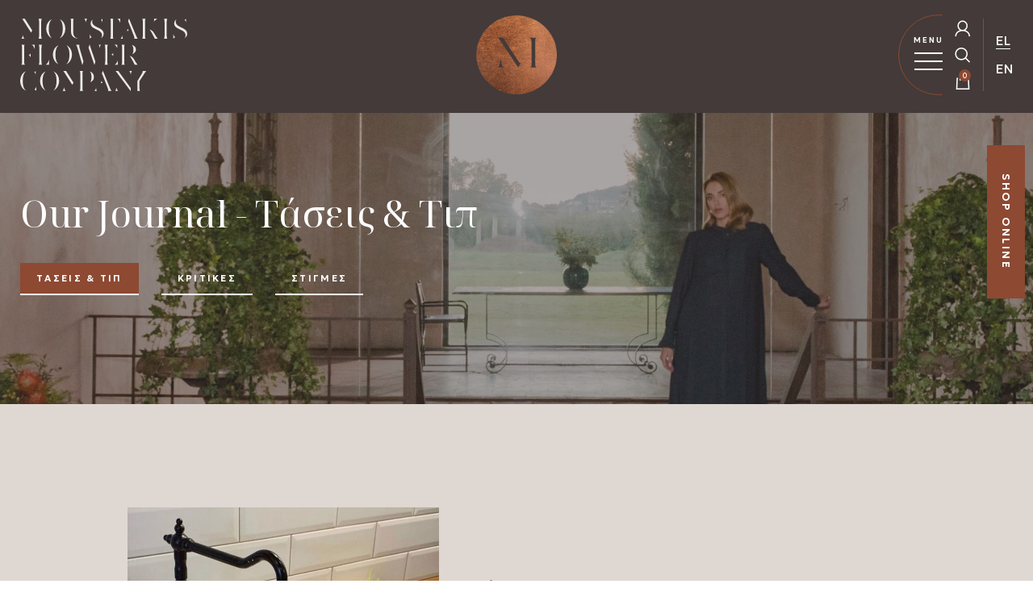

--- FILE ---
content_type: text/html; charset=UTF-8
request_url: https://www.moustakisfc.gr/category/trends-tips/
body_size: 61582
content:
<!DOCTYPE html>
<html lang="el">
<head>
	<meta charset="UTF-8">
	<link rel="profile" href="http://gmpg.org/xfn/11">
	<link rel="pingback" href="https://www.moustakisfc.gr/xmlrpc.php">

    <!-- <link rel="preload" href="/wp-content/themes/moustakisfc-child/fonts/TTNormsPro-Bold.woff2" as="font" type="font/woff2" crossorigin />
    <link rel="preload" href="/wp-content/themes/moustakisfc-child/fonts/TTNormsPro-Regular.woff2" as="font" type="font/woff2" crossorigin />
    <link rel="preload" href="/wp-content/themes/moustakisfc-child/fonts/TTNormsPro-Light.woff2" as="font" type="font/woff2" crossorigin />
    <link rel="preload" href="/wp-content/themes/moustakisfc-child/fonts/PFRegalFinessePro-Regular.woff2" as="font" type="font/woff2" crossorigin />
    <link rel="preload" href="/wp-content/themes/moustakisfc-child/fonts/PFRegalFinessePro-Italic.woff2" as="font" type="font/woff2" crossorigin /> -->

	<meta name='robots' content='index, follow, max-image-preview:large, max-snippet:-1, max-video-preview:-1' />

	<!-- This site is optimized with the Yoast SEO plugin v22.0 - https://yoast.com/wordpress/plugins/seo/ -->
	<title>Tάσεις &amp; Τιπ Archives - Moustakis Flower Company</title>
	<link rel="canonical" href="https://www.moustakisfc.gr/category/trends-tips/" />
	<meta property="og:locale" content="el_GR" />
	<meta property="og:type" content="article" />
	<meta property="og:title" content="Tάσεις &amp; Τιπ Archives - Moustakis Flower Company" />
	<meta property="og:description" content="Είμαστε δίπλα σας με κάθε τρόπο. Γι&#8217; αυτό και είμαστε εδώ να παρέχουμε συμβουλές σχετικά με τη φροντίδα των φυτών και των λουλουδιών. Επίσης, θα μάθετε πρώτα από εμάς όλες τις  πληροφορίες σχετικά με τις τάσεις που επικρατούν κάθε χρόνο κι εποχή ως προς τη διακόσμηση τους και την επιλογή των λουλουδένιων φίλων μας." />
	<meta property="og:url" content="https://www.moustakisfc.gr/category/trends-tips/" />
	<meta property="og:site_name" content="Moustakis Flower Company" />
	<meta name="twitter:card" content="summary_large_image" />
	<script type="application/ld+json" class="yoast-schema-graph">{"@context":"https://schema.org","@graph":[{"@type":"CollectionPage","@id":"https://www.moustakisfc.gr/category/trends-tips/","url":"https://www.moustakisfc.gr/category/trends-tips/","name":"Tάσεις &amp; Τιπ Archives - Moustakis Flower Company","isPartOf":{"@id":"https://www.moustakisfc.gr/#website"},"primaryImageOfPage":{"@id":"https://www.moustakisfc.gr/category/trends-tips/#primaryimage"},"image":{"@id":"https://www.moustakisfc.gr/category/trends-tips/#primaryimage"},"thumbnailUrl":"https://www.moustakisfc.gr/wp-content/uploads/2023/12/ebea8c232f7294c729023bdb0c0a484a.jpg","breadcrumb":{"@id":"https://www.moustakisfc.gr/category/trends-tips/#breadcrumb"},"inLanguage":"el"},{"@type":"ImageObject","inLanguage":"el","@id":"https://www.moustakisfc.gr/category/trends-tips/#primaryimage","url":"https://www.moustakisfc.gr/wp-content/uploads/2023/12/ebea8c232f7294c729023bdb0c0a484a.jpg","contentUrl":"https://www.moustakisfc.gr/wp-content/uploads/2023/12/ebea8c232f7294c729023bdb0c0a484a.jpg","width":735,"height":859,"caption":"Ebea8c232f7294c729023bdb0c0a484a"},{"@type":"BreadcrumbList","@id":"https://www.moustakisfc.gr/category/trends-tips/#breadcrumb","itemListElement":[{"@type":"ListItem","position":1,"name":"Αρχική","item":"https://www.moustakisfc.gr/"},{"@type":"ListItem","position":2,"name":"Journal","item":"https://www.moustakisfc.gr/journal/"},{"@type":"ListItem","position":3,"name":"Tάσεις &amp; Τιπ"}]},{"@type":"WebSite","@id":"https://www.moustakisfc.gr/#website","url":"https://www.moustakisfc.gr/","name":"Moustakis Flower Company","description":"Making History Since 1965","potentialAction":[{"@type":"SearchAction","target":{"@type":"EntryPoint","urlTemplate":"https://www.moustakisfc.gr/?s={search_term_string}"},"query-input":"required name=search_term_string"}],"inLanguage":"el"}]}</script>
	<!-- / Yoast SEO plugin. -->


<link rel='dns-prefetch' href='//fonts.googleapis.com' />
<link rel="alternate" type="application/rss+xml" title="Ροή RSS &raquo; Moustakis Flower Company" href="https://www.moustakisfc.gr/feed/" />
<link rel="alternate" type="application/rss+xml" title="Ροή Σχολίων &raquo; Moustakis Flower Company" href="https://www.moustakisfc.gr/comments/feed/" />
<link rel="alternate" type="application/rss+xml" title="Κατηγορία Ροής Moustakis Flower Company &raquo; Tάσεις &amp; Τιπ" href="https://www.moustakisfc.gr/category/trends-tips/feed/" />
<style id='wp-img-auto-sizes-contain-inline-css' type='text/css'>
img:is([sizes=auto i],[sizes^="auto," i]){contain-intrinsic-size:3000px 1500px}
/*# sourceURL=wp-img-auto-sizes-contain-inline-css */
</style>
<style id='wp-block-library-inline-css' type='text/css'>
:root{--wp-block-synced-color:#7a00df;--wp-block-synced-color--rgb:122,0,223;--wp-bound-block-color:var(--wp-block-synced-color);--wp-editor-canvas-background:#ddd;--wp-admin-theme-color:#007cba;--wp-admin-theme-color--rgb:0,124,186;--wp-admin-theme-color-darker-10:#006ba1;--wp-admin-theme-color-darker-10--rgb:0,107,160.5;--wp-admin-theme-color-darker-20:#005a87;--wp-admin-theme-color-darker-20--rgb:0,90,135;--wp-admin-border-width-focus:2px}@media (min-resolution:192dpi){:root{--wp-admin-border-width-focus:1.5px}}.wp-element-button{cursor:pointer}:root .has-very-light-gray-background-color{background-color:#eee}:root .has-very-dark-gray-background-color{background-color:#313131}:root .has-very-light-gray-color{color:#eee}:root .has-very-dark-gray-color{color:#313131}:root .has-vivid-green-cyan-to-vivid-cyan-blue-gradient-background{background:linear-gradient(135deg,#00d084,#0693e3)}:root .has-purple-crush-gradient-background{background:linear-gradient(135deg,#34e2e4,#4721fb 50%,#ab1dfe)}:root .has-hazy-dawn-gradient-background{background:linear-gradient(135deg,#faaca8,#dad0ec)}:root .has-subdued-olive-gradient-background{background:linear-gradient(135deg,#fafae1,#67a671)}:root .has-atomic-cream-gradient-background{background:linear-gradient(135deg,#fdd79a,#004a59)}:root .has-nightshade-gradient-background{background:linear-gradient(135deg,#330968,#31cdcf)}:root .has-midnight-gradient-background{background:linear-gradient(135deg,#020381,#2874fc)}:root{--wp--preset--font-size--normal:16px;--wp--preset--font-size--huge:42px}.has-regular-font-size{font-size:1em}.has-larger-font-size{font-size:2.625em}.has-normal-font-size{font-size:var(--wp--preset--font-size--normal)}.has-huge-font-size{font-size:var(--wp--preset--font-size--huge)}.has-text-align-center{text-align:center}.has-text-align-left{text-align:left}.has-text-align-right{text-align:right}.has-fit-text{white-space:nowrap!important}#end-resizable-editor-section{display:none}.aligncenter{clear:both}.items-justified-left{justify-content:flex-start}.items-justified-center{justify-content:center}.items-justified-right{justify-content:flex-end}.items-justified-space-between{justify-content:space-between}.screen-reader-text{border:0;clip-path:inset(50%);height:1px;margin:-1px;overflow:hidden;padding:0;position:absolute;width:1px;word-wrap:normal!important}.screen-reader-text:focus{background-color:#ddd;clip-path:none;color:#444;display:block;font-size:1em;height:auto;left:5px;line-height:normal;padding:15px 23px 14px;text-decoration:none;top:5px;width:auto;z-index:100000}html :where(.has-border-color){border-style:solid}html :where([style*=border-top-color]){border-top-style:solid}html :where([style*=border-right-color]){border-right-style:solid}html :where([style*=border-bottom-color]){border-bottom-style:solid}html :where([style*=border-left-color]){border-left-style:solid}html :where([style*=border-width]){border-style:solid}html :where([style*=border-top-width]){border-top-style:solid}html :where([style*=border-right-width]){border-right-style:solid}html :where([style*=border-bottom-width]){border-bottom-style:solid}html :where([style*=border-left-width]){border-left-style:solid}html :where(img[class*=wp-image-]){height:auto;max-width:100%}:where(figure){margin:0 0 1em}html :where(.is-position-sticky){--wp-admin--admin-bar--position-offset:var(--wp-admin--admin-bar--height,0px)}@media screen and (max-width:600px){html :where(.is-position-sticky){--wp-admin--admin-bar--position-offset:0px}}

/*# sourceURL=wp-block-library-inline-css */
</style><style id='wp-block-heading-inline-css' type='text/css'>
h1:where(.wp-block-heading).has-background,h2:where(.wp-block-heading).has-background,h3:where(.wp-block-heading).has-background,h4:where(.wp-block-heading).has-background,h5:where(.wp-block-heading).has-background,h6:where(.wp-block-heading).has-background{padding:1.25em 2.375em}h1.has-text-align-left[style*=writing-mode]:where([style*=vertical-lr]),h1.has-text-align-right[style*=writing-mode]:where([style*=vertical-rl]),h2.has-text-align-left[style*=writing-mode]:where([style*=vertical-lr]),h2.has-text-align-right[style*=writing-mode]:where([style*=vertical-rl]),h3.has-text-align-left[style*=writing-mode]:where([style*=vertical-lr]),h3.has-text-align-right[style*=writing-mode]:where([style*=vertical-rl]),h4.has-text-align-left[style*=writing-mode]:where([style*=vertical-lr]),h4.has-text-align-right[style*=writing-mode]:where([style*=vertical-rl]),h5.has-text-align-left[style*=writing-mode]:where([style*=vertical-lr]),h5.has-text-align-right[style*=writing-mode]:where([style*=vertical-rl]),h6.has-text-align-left[style*=writing-mode]:where([style*=vertical-lr]),h6.has-text-align-right[style*=writing-mode]:where([style*=vertical-rl]){rotate:180deg}
/*# sourceURL=https://www.moustakisfc.gr/wp-includes/blocks/heading/style.min.css */
</style>
<style id='wp-block-media-text-inline-css' type='text/css'>
.wp-block-media-text{box-sizing:border-box;
  /*!rtl:begin:ignore*/direction:ltr;
  /*!rtl:end:ignore*/display:grid;grid-template-columns:50% 1fr;grid-template-rows:auto}.wp-block-media-text.has-media-on-the-right{grid-template-columns:1fr 50%}.wp-block-media-text.is-vertically-aligned-top>.wp-block-media-text__content,.wp-block-media-text.is-vertically-aligned-top>.wp-block-media-text__media{align-self:start}.wp-block-media-text.is-vertically-aligned-center>.wp-block-media-text__content,.wp-block-media-text.is-vertically-aligned-center>.wp-block-media-text__media,.wp-block-media-text>.wp-block-media-text__content,.wp-block-media-text>.wp-block-media-text__media{align-self:center}.wp-block-media-text.is-vertically-aligned-bottom>.wp-block-media-text__content,.wp-block-media-text.is-vertically-aligned-bottom>.wp-block-media-text__media{align-self:end}.wp-block-media-text>.wp-block-media-text__media{
  /*!rtl:begin:ignore*/grid-column:1;grid-row:1;
  /*!rtl:end:ignore*/margin:0}.wp-block-media-text>.wp-block-media-text__content{direction:ltr;
  /*!rtl:begin:ignore*/grid-column:2;grid-row:1;
  /*!rtl:end:ignore*/padding:0 8%;word-break:break-word}.wp-block-media-text.has-media-on-the-right>.wp-block-media-text__media{
  /*!rtl:begin:ignore*/grid-column:2;grid-row:1
  /*!rtl:end:ignore*/}.wp-block-media-text.has-media-on-the-right>.wp-block-media-text__content{
  /*!rtl:begin:ignore*/grid-column:1;grid-row:1
  /*!rtl:end:ignore*/}.wp-block-media-text__media a{display:block}.wp-block-media-text__media img,.wp-block-media-text__media video{height:auto;max-width:unset;vertical-align:middle;width:100%}.wp-block-media-text.is-image-fill>.wp-block-media-text__media{background-size:cover;height:100%;min-height:250px}.wp-block-media-text.is-image-fill>.wp-block-media-text__media>a{display:block;height:100%}.wp-block-media-text.is-image-fill>.wp-block-media-text__media img{height:1px;margin:-1px;overflow:hidden;padding:0;position:absolute;width:1px;clip:rect(0,0,0,0);border:0}.wp-block-media-text.is-image-fill-element>.wp-block-media-text__media{height:100%;min-height:250px}.wp-block-media-text.is-image-fill-element>.wp-block-media-text__media>a{display:block;height:100%}.wp-block-media-text.is-image-fill-element>.wp-block-media-text__media img{height:100%;object-fit:cover;width:100%}@media (max-width:600px){.wp-block-media-text.is-stacked-on-mobile{grid-template-columns:100%!important}.wp-block-media-text.is-stacked-on-mobile>.wp-block-media-text__media{grid-column:1;grid-row:1}.wp-block-media-text.is-stacked-on-mobile>.wp-block-media-text__content{grid-column:1;grid-row:2}}
/*# sourceURL=https://www.moustakisfc.gr/wp-includes/blocks/media-text/style.min.css */
</style>
<style id='wp-block-paragraph-inline-css' type='text/css'>
.is-small-text{font-size:.875em}.is-regular-text{font-size:1em}.is-large-text{font-size:2.25em}.is-larger-text{font-size:3em}.has-drop-cap:not(:focus):first-letter{float:left;font-size:8.4em;font-style:normal;font-weight:100;line-height:.68;margin:.05em .1em 0 0;text-transform:uppercase}body.rtl .has-drop-cap:not(:focus):first-letter{float:none;margin-left:.1em}p.has-drop-cap.has-background{overflow:hidden}:root :where(p.has-background){padding:1.25em 2.375em}:where(p.has-text-color:not(.has-link-color)) a{color:inherit}p.has-text-align-left[style*="writing-mode:vertical-lr"],p.has-text-align-right[style*="writing-mode:vertical-rl"]{rotate:180deg}
/*# sourceURL=https://www.moustakisfc.gr/wp-includes/blocks/paragraph/style.min.css */
</style>
<link rel='stylesheet' id='wc-blocks-style-css' href='https://www.moustakisfc.gr/wp-content/plugins/woocommerce/assets/client/blocks/wc-blocks.css?ver=11.8.0-dev' type='text/css' media='all' />
<style id='global-styles-inline-css' type='text/css'>
:root{--wp--preset--aspect-ratio--square: 1;--wp--preset--aspect-ratio--4-3: 4/3;--wp--preset--aspect-ratio--3-4: 3/4;--wp--preset--aspect-ratio--3-2: 3/2;--wp--preset--aspect-ratio--2-3: 2/3;--wp--preset--aspect-ratio--16-9: 16/9;--wp--preset--aspect-ratio--9-16: 9/16;--wp--preset--color--black: #000000;--wp--preset--color--cyan-bluish-gray: #abb8c3;--wp--preset--color--white: #ffffff;--wp--preset--color--pale-pink: #f78da7;--wp--preset--color--vivid-red: #cf2e2e;--wp--preset--color--luminous-vivid-orange: #ff6900;--wp--preset--color--luminous-vivid-amber: #fcb900;--wp--preset--color--light-green-cyan: #7bdcb5;--wp--preset--color--vivid-green-cyan: #00d084;--wp--preset--color--pale-cyan-blue: #8ed1fc;--wp--preset--color--vivid-cyan-blue: #0693e3;--wp--preset--color--vivid-purple: #9b51e0;--wp--preset--gradient--vivid-cyan-blue-to-vivid-purple: linear-gradient(135deg,rgb(6,147,227) 0%,rgb(155,81,224) 100%);--wp--preset--gradient--light-green-cyan-to-vivid-green-cyan: linear-gradient(135deg,rgb(122,220,180) 0%,rgb(0,208,130) 100%);--wp--preset--gradient--luminous-vivid-amber-to-luminous-vivid-orange: linear-gradient(135deg,rgb(252,185,0) 0%,rgb(255,105,0) 100%);--wp--preset--gradient--luminous-vivid-orange-to-vivid-red: linear-gradient(135deg,rgb(255,105,0) 0%,rgb(207,46,46) 100%);--wp--preset--gradient--very-light-gray-to-cyan-bluish-gray: linear-gradient(135deg,rgb(238,238,238) 0%,rgb(169,184,195) 100%);--wp--preset--gradient--cool-to-warm-spectrum: linear-gradient(135deg,rgb(74,234,220) 0%,rgb(151,120,209) 20%,rgb(207,42,186) 40%,rgb(238,44,130) 60%,rgb(251,105,98) 80%,rgb(254,248,76) 100%);--wp--preset--gradient--blush-light-purple: linear-gradient(135deg,rgb(255,206,236) 0%,rgb(152,150,240) 100%);--wp--preset--gradient--blush-bordeaux: linear-gradient(135deg,rgb(254,205,165) 0%,rgb(254,45,45) 50%,rgb(107,0,62) 100%);--wp--preset--gradient--luminous-dusk: linear-gradient(135deg,rgb(255,203,112) 0%,rgb(199,81,192) 50%,rgb(65,88,208) 100%);--wp--preset--gradient--pale-ocean: linear-gradient(135deg,rgb(255,245,203) 0%,rgb(182,227,212) 50%,rgb(51,167,181) 100%);--wp--preset--gradient--electric-grass: linear-gradient(135deg,rgb(202,248,128) 0%,rgb(113,206,126) 100%);--wp--preset--gradient--midnight: linear-gradient(135deg,rgb(2,3,129) 0%,rgb(40,116,252) 100%);--wp--preset--font-size--small: 13px;--wp--preset--font-size--medium: 20px;--wp--preset--font-size--large: 36px;--wp--preset--font-size--x-large: 42px;--wp--preset--spacing--20: 0.44rem;--wp--preset--spacing--30: 0.67rem;--wp--preset--spacing--40: 1rem;--wp--preset--spacing--50: 1.5rem;--wp--preset--spacing--60: 2.25rem;--wp--preset--spacing--70: 3.38rem;--wp--preset--spacing--80: 5.06rem;--wp--preset--shadow--natural: 6px 6px 9px rgba(0, 0, 0, 0.2);--wp--preset--shadow--deep: 12px 12px 50px rgba(0, 0, 0, 0.4);--wp--preset--shadow--sharp: 6px 6px 0px rgba(0, 0, 0, 0.2);--wp--preset--shadow--outlined: 6px 6px 0px -3px rgb(255, 255, 255), 6px 6px rgb(0, 0, 0);--wp--preset--shadow--crisp: 6px 6px 0px rgb(0, 0, 0);}:where(.is-layout-flex){gap: 0.5em;}:where(.is-layout-grid){gap: 0.5em;}body .is-layout-flex{display: flex;}.is-layout-flex{flex-wrap: wrap;align-items: center;}.is-layout-flex > :is(*, div){margin: 0;}body .is-layout-grid{display: grid;}.is-layout-grid > :is(*, div){margin: 0;}:where(.wp-block-columns.is-layout-flex){gap: 2em;}:where(.wp-block-columns.is-layout-grid){gap: 2em;}:where(.wp-block-post-template.is-layout-flex){gap: 1.25em;}:where(.wp-block-post-template.is-layout-grid){gap: 1.25em;}.has-black-color{color: var(--wp--preset--color--black) !important;}.has-cyan-bluish-gray-color{color: var(--wp--preset--color--cyan-bluish-gray) !important;}.has-white-color{color: var(--wp--preset--color--white) !important;}.has-pale-pink-color{color: var(--wp--preset--color--pale-pink) !important;}.has-vivid-red-color{color: var(--wp--preset--color--vivid-red) !important;}.has-luminous-vivid-orange-color{color: var(--wp--preset--color--luminous-vivid-orange) !important;}.has-luminous-vivid-amber-color{color: var(--wp--preset--color--luminous-vivid-amber) !important;}.has-light-green-cyan-color{color: var(--wp--preset--color--light-green-cyan) !important;}.has-vivid-green-cyan-color{color: var(--wp--preset--color--vivid-green-cyan) !important;}.has-pale-cyan-blue-color{color: var(--wp--preset--color--pale-cyan-blue) !important;}.has-vivid-cyan-blue-color{color: var(--wp--preset--color--vivid-cyan-blue) !important;}.has-vivid-purple-color{color: var(--wp--preset--color--vivid-purple) !important;}.has-black-background-color{background-color: var(--wp--preset--color--black) !important;}.has-cyan-bluish-gray-background-color{background-color: var(--wp--preset--color--cyan-bluish-gray) !important;}.has-white-background-color{background-color: var(--wp--preset--color--white) !important;}.has-pale-pink-background-color{background-color: var(--wp--preset--color--pale-pink) !important;}.has-vivid-red-background-color{background-color: var(--wp--preset--color--vivid-red) !important;}.has-luminous-vivid-orange-background-color{background-color: var(--wp--preset--color--luminous-vivid-orange) !important;}.has-luminous-vivid-amber-background-color{background-color: var(--wp--preset--color--luminous-vivid-amber) !important;}.has-light-green-cyan-background-color{background-color: var(--wp--preset--color--light-green-cyan) !important;}.has-vivid-green-cyan-background-color{background-color: var(--wp--preset--color--vivid-green-cyan) !important;}.has-pale-cyan-blue-background-color{background-color: var(--wp--preset--color--pale-cyan-blue) !important;}.has-vivid-cyan-blue-background-color{background-color: var(--wp--preset--color--vivid-cyan-blue) !important;}.has-vivid-purple-background-color{background-color: var(--wp--preset--color--vivid-purple) !important;}.has-black-border-color{border-color: var(--wp--preset--color--black) !important;}.has-cyan-bluish-gray-border-color{border-color: var(--wp--preset--color--cyan-bluish-gray) !important;}.has-white-border-color{border-color: var(--wp--preset--color--white) !important;}.has-pale-pink-border-color{border-color: var(--wp--preset--color--pale-pink) !important;}.has-vivid-red-border-color{border-color: var(--wp--preset--color--vivid-red) !important;}.has-luminous-vivid-orange-border-color{border-color: var(--wp--preset--color--luminous-vivid-orange) !important;}.has-luminous-vivid-amber-border-color{border-color: var(--wp--preset--color--luminous-vivid-amber) !important;}.has-light-green-cyan-border-color{border-color: var(--wp--preset--color--light-green-cyan) !important;}.has-vivid-green-cyan-border-color{border-color: var(--wp--preset--color--vivid-green-cyan) !important;}.has-pale-cyan-blue-border-color{border-color: var(--wp--preset--color--pale-cyan-blue) !important;}.has-vivid-cyan-blue-border-color{border-color: var(--wp--preset--color--vivid-cyan-blue) !important;}.has-vivid-purple-border-color{border-color: var(--wp--preset--color--vivid-purple) !important;}.has-vivid-cyan-blue-to-vivid-purple-gradient-background{background: var(--wp--preset--gradient--vivid-cyan-blue-to-vivid-purple) !important;}.has-light-green-cyan-to-vivid-green-cyan-gradient-background{background: var(--wp--preset--gradient--light-green-cyan-to-vivid-green-cyan) !important;}.has-luminous-vivid-amber-to-luminous-vivid-orange-gradient-background{background: var(--wp--preset--gradient--luminous-vivid-amber-to-luminous-vivid-orange) !important;}.has-luminous-vivid-orange-to-vivid-red-gradient-background{background: var(--wp--preset--gradient--luminous-vivid-orange-to-vivid-red) !important;}.has-very-light-gray-to-cyan-bluish-gray-gradient-background{background: var(--wp--preset--gradient--very-light-gray-to-cyan-bluish-gray) !important;}.has-cool-to-warm-spectrum-gradient-background{background: var(--wp--preset--gradient--cool-to-warm-spectrum) !important;}.has-blush-light-purple-gradient-background{background: var(--wp--preset--gradient--blush-light-purple) !important;}.has-blush-bordeaux-gradient-background{background: var(--wp--preset--gradient--blush-bordeaux) !important;}.has-luminous-dusk-gradient-background{background: var(--wp--preset--gradient--luminous-dusk) !important;}.has-pale-ocean-gradient-background{background: var(--wp--preset--gradient--pale-ocean) !important;}.has-electric-grass-gradient-background{background: var(--wp--preset--gradient--electric-grass) !important;}.has-midnight-gradient-background{background: var(--wp--preset--gradient--midnight) !important;}.has-small-font-size{font-size: var(--wp--preset--font-size--small) !important;}.has-medium-font-size{font-size: var(--wp--preset--font-size--medium) !important;}.has-large-font-size{font-size: var(--wp--preset--font-size--large) !important;}.has-x-large-font-size{font-size: var(--wp--preset--font-size--x-large) !important;}
/*# sourceURL=global-styles-inline-css */
</style>

<style id='classic-theme-styles-inline-css' type='text/css'>
/*! This file is auto-generated */
.wp-block-button__link{color:#fff;background-color:#32373c;border-radius:9999px;box-shadow:none;text-decoration:none;padding:calc(.667em + 2px) calc(1.333em + 2px);font-size:1.125em}.wp-block-file__button{background:#32373c;color:#fff;text-decoration:none}
/*# sourceURL=/wp-includes/css/classic-themes.min.css */
</style>
<link rel='stylesheet' id='lbwps-styles-photoswipe5-main-css' href='https://www.moustakisfc.gr/wp-content/plugins/lightbox-photoswipe/assets/ps5/styles/main.css?ver=5.1.6' type='text/css' media='all' />
<style id='woocommerce-inline-inline-css' type='text/css'>
.woocommerce form .form-row .required { visibility: visible; }
/*# sourceURL=woocommerce-inline-inline-css */
</style>
<link rel='stylesheet' id='bootstrap-css' href='https://www.moustakisfc.gr/wp-content/themes/woodmart/css/bootstrap-light.min.css?ver=7.4.3.3' type='text/css' media='all' />
<link rel='stylesheet' id='woodmart-style-css' href='https://www.moustakisfc.gr/wp-content/themes/woodmart/css/parts/base.min.css?ver=7.4.3.3' type='text/css' media='all' />
<link rel='stylesheet' id='wd-widget-product-cat-css' href='https://www.moustakisfc.gr/wp-content/themes/woodmart/css/parts/woo-widget-product-cat.min.css?ver=7.4.3.3' type='text/css' media='all' />
<link rel='stylesheet' id='wd-widget-slider-price-filter-css' href='https://www.moustakisfc.gr/wp-content/themes/woodmart/css/parts/woo-widget-slider-price-filter.min.css?ver=7.4.3.3' type='text/css' media='all' />
<link rel='stylesheet' id='wd-blog-base-css' href='https://www.moustakisfc.gr/wp-content/themes/woodmart/css/parts/blog-base.min.css?ver=7.4.3.3' type='text/css' media='all' />
<link rel='stylesheet' id='wd-wp-gutenberg-css' href='https://www.moustakisfc.gr/wp-content/themes/woodmart/css/parts/wp-gutenberg.min.css?ver=7.4.3.3' type='text/css' media='all' />
<link rel='stylesheet' id='wd-wpcf7-css' href='https://www.moustakisfc.gr/wp-content/themes/woodmart/css/parts/int-wpcf7.min.css?ver=7.4.3.3' type='text/css' media='all' />
<link rel='stylesheet' id='wd-woocommerce-base-css' href='https://www.moustakisfc.gr/wp-content/themes/woodmart/css/parts/woocommerce-base.min.css?ver=7.4.3.3' type='text/css' media='all' />
<link rel='stylesheet' id='wd-mod-star-rating-css' href='https://www.moustakisfc.gr/wp-content/themes/woodmart/css/parts/mod-star-rating.min.css?ver=7.4.3.3' type='text/css' media='all' />
<link rel='stylesheet' id='wd-woo-el-track-order-css' href='https://www.moustakisfc.gr/wp-content/themes/woodmart/css/parts/woo-el-track-order.min.css?ver=7.4.3.3' type='text/css' media='all' />
<link rel='stylesheet' id='wd-woocommerce-block-notices-css' href='https://www.moustakisfc.gr/wp-content/themes/woodmart/css/parts/woo-mod-block-notices.min.css?ver=7.4.3.3' type='text/css' media='all' />
<link rel='stylesheet' id='wd-woo-gutenberg-css' href='https://www.moustakisfc.gr/wp-content/themes/woodmart/css/parts/woo-gutenberg.min.css?ver=7.4.3.3' type='text/css' media='all' />
<link rel='stylesheet' id='wd-opt-carousel-disable-css' href='https://www.moustakisfc.gr/wp-content/themes/woodmart/css/parts/opt-carousel-disable.min.css?ver=7.4.3.3' type='text/css' media='all' />
<link rel='stylesheet' id='verm-css-css' href='https://www.moustakisfc.gr/wp-content/themes/woodmart-child/css/verm.css?ver=6.9' type='text/css' media='all' />
<link rel='stylesheet' id='swiper-css-css' href='https://www.moustakisfc.gr/wp-content/themes/woodmart-child/css/swiper-bundle.min.css?ver=6.9' type='text/css' media='all' />
<link rel='stylesheet' id='shipping-date-css-css' href='https://www.moustakisfc.gr/wp-content/plugins/designous-woo-crosssel-on-checkout/css/styles.css?ver=6.9' type='text/css' media='all' />
<link rel='stylesheet' id='invoice-request-css-css' href='https://www.moustakisfc.gr/wp-content/plugins/designous-woo-invoice-request/css/styles.css?ver=6.9' type='text/css' media='all' />
<link rel='stylesheet' id='child-style-css' href='https://www.moustakisfc.gr/wp-content/themes/woodmart-child/style.css?ver=7.4.3.3' type='text/css' media='all' />
<link rel='stylesheet' id='wd-header-my-account-css' href='https://www.moustakisfc.gr/wp-content/themes/woodmart/css/parts/header-el-my-account.min.css?ver=7.4.3.3' type='text/css' media='all' />
<link rel='stylesheet' id='wd-header-cart-side-css' href='https://www.moustakisfc.gr/wp-content/themes/woodmart/css/parts/header-el-cart-side.min.css?ver=7.4.3.3' type='text/css' media='all' />
<link rel='stylesheet' id='wd-header-cart-css' href='https://www.moustakisfc.gr/wp-content/themes/woodmart/css/parts/header-el-cart.min.css?ver=7.4.3.3' type='text/css' media='all' />
<link rel='stylesheet' id='wd-widget-shopping-cart-css' href='https://www.moustakisfc.gr/wp-content/themes/woodmart/css/parts/woo-widget-shopping-cart.min.css?ver=7.4.3.3' type='text/css' media='all' />
<link rel='stylesheet' id='wd-widget-product-list-css' href='https://www.moustakisfc.gr/wp-content/themes/woodmart/css/parts/woo-widget-product-list.min.css?ver=7.4.3.3' type='text/css' media='all' />
<link rel='stylesheet' id='wd-header-base-css' href='https://www.moustakisfc.gr/wp-content/themes/woodmart/css/parts/header-base.min.css?ver=7.4.3.3' type='text/css' media='all' />
<link rel='stylesheet' id='wd-mod-tools-css' href='https://www.moustakisfc.gr/wp-content/themes/woodmart/css/parts/mod-tools.min.css?ver=7.4.3.3' type='text/css' media='all' />
<link rel='stylesheet' id='wd-header-search-css' href='https://www.moustakisfc.gr/wp-content/themes/woodmart/css/parts/header-el-search.min.css?ver=7.4.3.3' type='text/css' media='all' />
<link rel='stylesheet' id='wd-header-my-account-dropdown-css' href='https://www.moustakisfc.gr/wp-content/themes/woodmart/css/parts/header-el-my-account-dropdown.min.css?ver=7.4.3.3' type='text/css' media='all' />
<link rel='stylesheet' id='wd-woo-mod-login-form-css' href='https://www.moustakisfc.gr/wp-content/themes/woodmart/css/parts/woo-mod-login-form.min.css?ver=7.4.3.3' type='text/css' media='all' />
<link rel='stylesheet' id='wd-header-elements-base-css' href='https://www.moustakisfc.gr/wp-content/themes/woodmart/css/parts/header-el-base.min.css?ver=7.4.3.3' type='text/css' media='all' />
<link rel='stylesheet' id='wd-widget-collapse-css' href='https://www.moustakisfc.gr/wp-content/themes/woodmart/css/parts/opt-widget-collapse.min.css?ver=7.4.3.3' type='text/css' media='all' />
<link rel='stylesheet' id='wd-scroll-top-css' href='https://www.moustakisfc.gr/wp-content/themes/woodmart/css/parts/opt-scrolltotop.min.css?ver=7.4.3.3' type='text/css' media='all' />
<link rel='stylesheet' id='wd-header-search-fullscreen-css' href='https://www.moustakisfc.gr/wp-content/themes/woodmart/css/parts/header-el-search-fullscreen-general.min.css?ver=7.4.3.3' type='text/css' media='all' />
<link rel='stylesheet' id='wd-header-search-fullscreen-1-css' href='https://www.moustakisfc.gr/wp-content/themes/woodmart/css/parts/header-el-search-fullscreen-1.min.css?ver=7.4.3.3' type='text/css' media='all' />
<link rel='stylesheet' id='wd-wd-search-form-css' href='https://www.moustakisfc.gr/wp-content/themes/woodmart/css/parts/wd-search-form.min.css?ver=7.4.3.3' type='text/css' media='all' />
<link rel='stylesheet' id='xts-google-fonts-css' href='https://fonts.googleapis.com/css?family=Geologica%3A400%2C600%7CNoto+Serif+Display%3A400%2C600&#038;display=swap&#038;ver=7.4.3.3' type='text/css' media='all' />
<script type="text/javascript" src="https://www.moustakisfc.gr/wp-includes/js/jquery/jquery.min.js?ver=3.7.1" id="jquery-core-js"></script>
<script type="text/javascript" src="https://www.moustakisfc.gr/wp-includes/js/jquery/jquery-migrate.min.js?ver=3.4.1" id="jquery-migrate-js"></script>
<script type="text/javascript" id="snazzymaps-js-js-extra">
/* <![CDATA[ */
var SnazzyDataForSnazzyMaps = [];
SnazzyDataForSnazzyMaps={"id":8097,"name":"WY","description":"Map style for WY default color scheme","url":"https:\/\/snazzymaps.com\/style\/8097\/wy","imageUrl":"https:\/\/snazzy-maps-cdn.azureedge.net\/assets\/8097-wy.png?v=20170626083314","json":"[{\"featureType\":\"all\",\"elementType\":\"geometry.fill\",\"stylers\":[{\"weight\":\"2.00\"}]},{\"featureType\":\"all\",\"elementType\":\"geometry.stroke\",\"stylers\":[{\"color\":\"#9c9c9c\"}]},{\"featureType\":\"all\",\"elementType\":\"labels.text\",\"stylers\":[{\"visibility\":\"on\"}]},{\"featureType\":\"landscape\",\"elementType\":\"all\",\"stylers\":[{\"color\":\"#f2f2f2\"}]},{\"featureType\":\"landscape\",\"elementType\":\"geometry.fill\",\"stylers\":[{\"color\":\"#ffffff\"}]},{\"featureType\":\"landscape.man_made\",\"elementType\":\"geometry.fill\",\"stylers\":[{\"color\":\"#ffffff\"}]},{\"featureType\":\"poi\",\"elementType\":\"all\",\"stylers\":[{\"visibility\":\"off\"}]},{\"featureType\":\"road\",\"elementType\":\"all\",\"stylers\":[{\"saturation\":-100},{\"lightness\":45}]},{\"featureType\":\"road\",\"elementType\":\"geometry.fill\",\"stylers\":[{\"color\":\"#eeeeee\"}]},{\"featureType\":\"road\",\"elementType\":\"labels.text.fill\",\"stylers\":[{\"color\":\"#7b7b7b\"}]},{\"featureType\":\"road\",\"elementType\":\"labels.text.stroke\",\"stylers\":[{\"color\":\"#ffffff\"}]},{\"featureType\":\"road.highway\",\"elementType\":\"all\",\"stylers\":[{\"visibility\":\"simplified\"}]},{\"featureType\":\"road.arterial\",\"elementType\":\"labels.icon\",\"stylers\":[{\"visibility\":\"off\"}]},{\"featureType\":\"transit\",\"elementType\":\"all\",\"stylers\":[{\"visibility\":\"off\"}]},{\"featureType\":\"water\",\"elementType\":\"all\",\"stylers\":[{\"color\":\"#46bcec\"},{\"visibility\":\"on\"}]},{\"featureType\":\"water\",\"elementType\":\"geometry.fill\",\"stylers\":[{\"color\":\"#c8d7d4\"}]},{\"featureType\":\"water\",\"elementType\":\"labels.text.fill\",\"stylers\":[{\"color\":\"#070707\"}]},{\"featureType\":\"water\",\"elementType\":\"labels.text.stroke\",\"stylers\":[{\"color\":\"#ffffff\"}]}]","views":1431054,"favorites":4315,"createdBy":{"name":"StipeP","url":null},"createdOn":"2015-02-13T16:12:31.48","tags":["greyscale","light","monochrome"],"colors":["multi"]};
//# sourceURL=snazzymaps-js-js-extra
/* ]]> */
</script>
<script type="text/javascript" src="https://www.moustakisfc.gr/wp-content/plugins/snazzy-maps/snazzymaps.js?ver=1.4.0" id="snazzymaps-js-js"></script>
<script type="text/javascript" src="https://www.moustakisfc.gr/wp-content/plugins/woocommerce/assets/js/jquery-blockui/jquery.blockUI.min.js?ver=2.7.0-wc.8.5.4" id="jquery-blockui-js" defer="defer" data-wp-strategy="defer"></script>
<script type="text/javascript" id="wc-add-to-cart-js-extra">
/* <![CDATA[ */
var wc_add_to_cart_params = {"ajax_url":"/wp-admin/admin-ajax.php","wc_ajax_url":"/?wc-ajax=%%endpoint%%","i18n_view_cart":"View cart","cart_url":"https://www.moustakisfc.gr/kalathi/","is_cart":"","cart_redirect_after_add":"no"};
//# sourceURL=wc-add-to-cart-js-extra
/* ]]> */
</script>
<script type="text/javascript" src="https://www.moustakisfc.gr/wp-content/plugins/woocommerce/assets/js/frontend/add-to-cart.min.js?ver=8.5.4" id="wc-add-to-cart-js" defer="defer" data-wp-strategy="defer"></script>
<script type="text/javascript" src="https://www.moustakisfc.gr/wp-content/plugins/woocommerce/assets/js/js-cookie/js.cookie.min.js?ver=2.1.4-wc.8.5.4" id="js-cookie-js" defer="defer" data-wp-strategy="defer"></script>
<script type="text/javascript" id="woocommerce-js-extra">
/* <![CDATA[ */
var woocommerce_params = {"ajax_url":"/wp-admin/admin-ajax.php","wc_ajax_url":"/?wc-ajax=%%endpoint%%"};
//# sourceURL=woocommerce-js-extra
/* ]]> */
</script>
<script type="text/javascript" src="https://www.moustakisfc.gr/wp-content/plugins/woocommerce/assets/js/frontend/woocommerce.min.js?ver=8.5.4" id="woocommerce-js" defer="defer" data-wp-strategy="defer"></script>
<script type="text/javascript" src="https://www.moustakisfc.gr/wp-content/themes/woodmart/js/libs/device.min.js?ver=7.4.3.3" id="wd-device-library-js"></script>
<script type="text/javascript" src="https://www.moustakisfc.gr/wp-content/themes/woodmart/js/scripts/global/scrollBar.min.js?ver=7.4.3.3" id="wd-scrollbar-js"></script>
<script type="text/javascript" src="https://www.moustakisfc.gr/wp-content/plugins/designous-woo-invoice-request/js/scripts.js?ver=6.9" id="invoice-request-js-js"></script>
<script type="text/javascript" src="https://www.moustakisfc.gr/wp-content/plugins/designous-woo-shipping-date/js/scripts.js?ver=6.9" id="shipping-date-js-js"></script>
<script type="text/javascript" src="https://www.moustakisfc.gr/wp-content/themes/woodmart-child/js/masonry.pkgd.min.js?ver=1" id="masonry-js-js"></script>
<script type="text/javascript" src="https://www.moustakisfc.gr/wp-content/themes/woodmart-child/js/swiper-bundle.min.js?ver=1" id="swipper-js-js"></script>
<script type="text/javascript" src="https://www.moustakisfc.gr/wp-content/themes/woodmart-child/js/gsap.min.js?ver=1" id="gsap-js-js"></script>
<script type="text/javascript" src="https://www.moustakisfc.gr/wp-content/themes/woodmart-child/js/Draggable.min.js?ver=1" id="draggable-js-js"></script>
<script type="text/javascript" src="https://www.moustakisfc.gr/wp-content/themes/woodmart-child/js/imagesloaded.pkgd.min.js?ver=1" id="imagesloaded-js-js"></script>
<link rel="https://api.w.org/" href="https://www.moustakisfc.gr/wp-json/" /><link rel="alternate" title="JSON" type="application/json" href="https://www.moustakisfc.gr/wp-json/wp/v2/categories/31" /><link rel="EditURI" type="application/rsd+xml" title="RSD" href="https://www.moustakisfc.gr/xmlrpc.php?rsd" />
<meta name="generator" content="WordPress 6.9" />
<meta name="generator" content="WooCommerce 8.5.4" />
<!-- start Simple Custom CSS and JS -->
<style type="text/css">
.show-as-popup {
	position: fixed;
	width: 500px;
	max-width: 90%;
	height: 500px;
	max-height: 90%;
	top: 50%;
	left: 50%;
	transform: translate(-50%, -50%);
	z-index: 9999;
}</style>
<!-- end Simple Custom CSS and JS -->
<!-- start Simple Custom CSS and JS -->
<style type="text/css">
.accordion-container {
    position: relative;
    width: 100%;
}

.accordion-container .accordion-item {
    overflow: hidden;
    margin-bottom: 10px;
}

.accordion-container .accordion-item.show .accordion-content {
    display: block;
}

.accordion-container .accordion-item .accordion-title {
    display: flex;
    align-items: center;
    padding: 0 40px var(--sm-size) 0;
    margin-top: 0!important;
    margin-bottom: 20px;
    cursor: pointer;
    border-bottom: 1px solid;
    position: relative;
}

.accordion-item .accordion-icon {
    content: "";
    width: 24px;
    height: 24px;
    position: absolute;
    right: 10px;
    top: 0;
    box-sizing: border-box;
    transition: var(--trans-600);
    transform: rotate(180deg);
}

.accordion-icon:before {
    content: "";
    display: block;
    width: 24px;
    height: 0px;
    border-bottom: 1px solid var(--color-brand);
    position: absolute;
    bottom: 11px;
    transform: rotate(90deg);
    transition: var(--trans-600);
}

.accordion-icon:after {
    content: "";
    display: block;
    width: 24px;
    height: 0px;
    border-bottom: 1px solid var(--color-brand);
    position: absolute;
    bottom: 11px;
}

.accordion-item.show .accordion-icon:before {
    opacity: 0;
}

.accordion-container .accordion-item .accordion-content {
    display: none;
    overflow: hidden;
    height: 0;
}

.accordion-container .accordion-item .accordion-content .accordion-wrapper {
    position: relative;
    overflow: hidden;
    padding: 0 0 var(--md-size) 0;
}

.accordion-container .accordion-item .accordion-content .accordion-wrapper p:last-child {
    margin-bottom: 0 !important;
}

.accordion-item.show .accordion-title {
    color: var(--color-accent);
}

.accordion-item.show .accordion-icon:before,
.accordion-item.show .accordion-icon:after {
    border-color: var(--color-accent);
}</style>
<!-- end Simple Custom CSS and JS -->
<!-- start Simple Custom CSS and JS -->
<style type="text/css">
.whb-main-header .container {
    max-width: 100%;
    padding-right: var(--container-p-mobile);
    padding-left: var(--container-p-mobile);
}</style>
<!-- end Simple Custom CSS and JS -->
<!-- start Simple Custom CSS and JS -->
<style type="text/css">
a {
	color: #433a39;
}

.woocommerce-breadcrumb a, .yoast-breadcrumb a {
    color: #433a39;
}

.widget_price_filter [class*="price_slider_amount"] .price_label {
    color: #433a39;
	
}

.product_list_widget>li .wd-entities-title {
    font-size: 18px;
}

span.wd-cart-subtotal {
    display: none;
}

.wd-header-cart .wd-tools-icon {
    margin-right: -15px;
}

.wd-header-cart.wd-design-2 .wd-cart-number, .wd-header-cart.wd-design-5 .wd-cart-number {
	top: 0!important;
	right: 0!important;
}</style>
<!-- end Simple Custom CSS and JS -->
<!-- start Simple Custom CSS and JS -->
<style type="text/css">
.stl__products-wrapper .wd-action-btn.wd-style-icon>a:before {
    color: #000!important;
}</style>
<!-- end Simple Custom CSS and JS -->
<!-- start Simple Custom CSS and JS -->
<style type="text/css">
/* .pswp {
	z-index: 99!important;
} */</style>
<!-- end Simple Custom CSS and JS -->
<!-- start Simple Custom CSS and JS -->
<style type="text/css">
.espa-banner {
    position: fixed;
    bottom: 10px;
    left: 10px;
    box-shadow: 0 0 13px rgb(113 113 113 / 47%);
    transition: all 300ms ease;
    z-index: 99;
    width: 150px;
}

.espa-banner.hide-banner {
    transform: translateY(110%);
    opacity: 0;
}</style>
<!-- end Simple Custom CSS and JS -->
<!-- start Simple Custom CSS and JS -->
<style type="text/css">
.wd-sidebar-opener.wd-on-shop>a:before {
    font-size: 19px;
    content: "\f15a"!important;
}

@media (max-width: 767px) {
	.hero h2.font--70 {
		font-size: 35px!important;
	}
	
	.hero.hero--homepage .swiper-slide img {
		width: 150px;
	}
	
	.the__button,
	.wpcf7-submit,
	.stl__button {
		font-size: 10px!important;
	}
	
	.image-banners__link h2 {
		font-size: 25px!important;
		white-space: nowrap;
	}
	
	.plegma-graphic {
		display: none!important;
	}
	
	.weekly-flowers-products .products.elements-grid {
		justify-content: center!important;
	}
	
	.weekly-flowers-products .wd-hover-alt .wrap-price {
		justify-content: center;
		text-align: center;
	}
	
	.weekly-flowers-products h3.wd-entities-title {
		text-align: center;
	}
	
	.services-single-container .max--700.service-content {
		text-align: center;
	}
	
	.archive-term-list a {
		font-size: 9px;
		padding: 5px 10px!important;
	}
	
	.archive-page-custom-title h2 {
		padding: 9px!important;
		font-size: 22px!important;
		z-index: 9!important;
	}
	
	.wd-header-my-account .wd-tools-icon:before,
	.wd-header-search .wd-tools-icon:before,
	.wd-header-cart .wd-tools-icon:before {
		font-size: 13px!important;
	}
	
	.mfc-header__right .wd-tools-element>a {
		height: 23px!important;
	}
}</style>
<!-- end Simple Custom CSS and JS -->
<!-- start Simple Custom CSS and JS -->
<style type="text/css">
#gift-card-amount option:eq(3) {
	color: red!important;
}</style>
<!-- end Simple Custom CSS and JS -->
<!-- start Simple Custom CSS and JS -->
<style type="text/css">
.wd-search-full-screen.wd-fill.wd-opened {
    top: var(--header-height)!important;
    background: var(--color-light);
}

.wd-search-full-screen .searchform input[type="text"]::placeholder {
    color: #d0cac6;
}

.wrapp-category h3 {
    border-bottom: 2px solid;
    display: inline-block;
    padding: 10px 0;
}

.services-single-container .max--700.service-content {
    margin-top: -100px;
    background: #fff;
    padding: var(--lg-size);
}

audio, canvas, progress, video {
	max-width: 100%;
}</style>
<!-- end Simple Custom CSS and JS -->
<!-- start Simple Custom CSS and JS -->
<style type="text/css">
div#ui-datepicker-div {
    background: #fff;
    padding: 10px;
    /*border: 1px solid #000;*/
}

div#ui-datepicker-div:empty {
    padding: 0;
}

.ui-datepicker-unselectable {
    opacity: .5;
}

#ui-datepicker-div table td span,
#ui-datepicker-div table td a {
    padding: 5px 12px;
    display: inline-block;
}

#ui-datepicker-div table td {
  	padding: 0;
}

#ui-datepicker-div table {
  	margin-bottom: 0;
}

a.ui-datepicker-next {
    width: 50%;
    display: inline-block;
    text-align: right;
    margin-bottom: 8px;
  	cursor: pointer;
}

a.ui-datepicker-prev {
    width: 50%;
    display: inline-block;
    margin-bottom: 8px;
  	cursor: pointer;
}

.ui-datepicker-title {
    text-align: center;
    background: #000;
    color: #fff;
    padding: 7px;
}</style>
<!-- end Simple Custom CSS and JS -->
<!-- start Simple Custom CSS and JS -->
<style type="text/css">
form.checkout.woocommerce-checkout.row {
    display: block;
}

form.checkout.woocommerce-checkout.row > div {
    margin: 0 auto 30px auto;
	max-width: 70%;
}

h3#ship-to-different-address {
    margin-top: 30px;
	margin-bottom: 20px;
}

.checkout-step {
    margin-top: 200px;
}

.woocommerce-shipping-fields__field-wrapper {
    background: var(--color-grey);
    padding: var(--sm-size);
}

.woocommerce-additional-fields__field-wrapper {
    display: none;
}

textarea#eyxes {
    background: #fff;
    border: 0;
}

div#ui-datepicker-div {
	z-index: 99!important;
}

div#step-shipping-info {
    margin-top: 0;
}

div#step-add-something-little {
	margin-top: 50px;
}

div#step-add-something-little + div {
	margin-bottom: 200px;
}

.woocommerce-form-coupon-toggle {
    padding: 0 20px;
}

.checkout-order-review,
.woocommerce-order-pay .entry-content>.woocommerce {
	background: var(--color-grey);
	padding: 20px;
}

@media (max-width: 920px) {
	.woocommerce-cart .container {
		padding-left: var(--container-p-mobile);
		padding-right: var(--container-p-mobile);
	}
	
	.woocommerce-cart .coupon,
	.woocommerce-cart #pwgc-redeem-gift-card-form {
		display: none!important;
	}
	
	form.checkout.woocommerce-checkout.row > div {
		max-width: 95%;
	}
}</style>
<!-- end Simple Custom CSS and JS -->
<!-- start Simple Custom CSS and JS -->
<style type="text/css">
.plegma-graphic {
    position: absolute;
    bottom: 0;
    right: 0;
    width: 85%;
    height: 100%;
	z-index: 3;
	pointer-events: none!important;
	text-align: right;
}

.plegma-graphic svg {
    height: 100%;
	width: auto;
}

section.shop-the-look:after {
	display: none!important;
}

svg .plegma-msfc-1 {
  fill: transparent;
  -webkit-transition: fill 1s cubic-bezier(0.895, 0.03, 0.685, 0.22) 0s;
          transition: fill 1s cubic-bezier(0.895, 0.03, 0.685, 0.22) 0s;
}

.in-view .plegma-msfc-1 {
  fill: rgb(142, 74, 50);
}

svg .plegma-msfc-2 {
  fill: transparent;
  -webkit-transition: fill 1s cubic-bezier(0.895, 0.03, 0.685, 0.22) 0.01s;
          transition: fill 1s cubic-bezier(0.895, 0.03, 0.685, 0.22) 0.01s;
}

.in-view .plegma-msfc-2 {
  fill: rgb(142, 74, 50);
}

svg .plegma-msfc-3 {
  fill: transparent;
  -webkit-transition: fill 1s cubic-bezier(0.895, 0.03, 0.685, 0.22) 0.02s;
          transition: fill 1s cubic-bezier(0.895, 0.03, 0.685, 0.22) 0.02s;
}

.in-view .plegma-msfc-3 {
  fill: rgb(142, 74, 50);
}

svg .plegma-msfc-4 {
  fill: transparent;
  -webkit-transition: fill 1s cubic-bezier(0.895, 0.03, 0.685, 0.22) 0.03s;
          transition: fill 1s cubic-bezier(0.895, 0.03, 0.685, 0.22) 0.03s;
}

.in-view .plegma-msfc-4 {
  fill: rgb(142, 74, 50);
}

svg .plegma-msfc-5 {
  fill: transparent;
  -webkit-transition: fill 1s cubic-bezier(0.895, 0.03, 0.685, 0.22) 0.04s;
          transition: fill 1s cubic-bezier(0.895, 0.03, 0.685, 0.22) 0.04s;
}

.in-view .plegma-msfc-5 {
  fill: rgb(142, 74, 50);
}

svg .plegma-msfc-6 {
  fill: transparent;
  -webkit-transition: fill 1s cubic-bezier(0.895, 0.03, 0.685, 0.22) 0.05s;
          transition: fill 1s cubic-bezier(0.895, 0.03, 0.685, 0.22) 0.05s;
}

.in-view .plegma-msfc-6 {
  fill: rgb(142, 74, 50);
}

svg .plegma-msfc-7 {
  fill: transparent;
  -webkit-transition: fill 1s cubic-bezier(0.895, 0.03, 0.685, 0.22) 0.06s;
          transition: fill 1s cubic-bezier(0.895, 0.03, 0.685, 0.22) 0.06s;
}

.in-view .plegma-msfc-7 {
  fill: rgb(142, 74, 50);
}

svg .plegma-msfc-8 {
  fill: transparent;
  -webkit-transition: fill 1s cubic-bezier(0.895, 0.03, 0.685, 0.22) 0.07s;
          transition: fill 1s cubic-bezier(0.895, 0.03, 0.685, 0.22) 0.07s;
}

.in-view .plegma-msfc-8 {
  fill: rgb(142, 74, 50);
}

svg .plegma-msfc-9 {
  fill: transparent;
  -webkit-transition: fill 1s cubic-bezier(0.895, 0.03, 0.685, 0.22) 0.08s;
          transition: fill 1s cubic-bezier(0.895, 0.03, 0.685, 0.22) 0.08s;
}

.in-view .plegma-msfc-9 {
  fill: rgb(142, 74, 50);
}

svg .plegma-msfc-10 {
  fill: transparent;
  -webkit-transition: fill 1s cubic-bezier(0.895, 0.03, 0.685, 0.22) 0.09s;
          transition: fill 1s cubic-bezier(0.895, 0.03, 0.685, 0.22) 0.09s;
}

.in-view .plegma-msfc-10 {
  fill: rgb(142, 74, 50);
}

svg .plegma-msfc-11 {
  fill: transparent;
  -webkit-transition: fill 1s cubic-bezier(0.895, 0.03, 0.685, 0.22) 0.1s;
          transition: fill 1s cubic-bezier(0.895, 0.03, 0.685, 0.22) 0.1s;
}

.in-view .plegma-msfc-11 {
  fill: rgb(142, 74, 50);
}

svg .plegma-msfc-12 {
  fill: transparent;
  -webkit-transition: fill 1s cubic-bezier(0.895, 0.03, 0.685, 0.22) 0.11s;
          transition: fill 1s cubic-bezier(0.895, 0.03, 0.685, 0.22) 0.11s;
}

.in-view .plegma-msfc-12 {
  fill: rgb(142, 74, 50);
}

svg .plegma-msfc-13 {
  fill: transparent;
  -webkit-transition: fill 1s cubic-bezier(0.895, 0.03, 0.685, 0.22) 0.12s;
          transition: fill 1s cubic-bezier(0.895, 0.03, 0.685, 0.22) 0.12s;
}

.in-view .plegma-msfc-13 {
  fill: rgb(142, 74, 50);
}

svg .plegma-msfc-14 {
  fill: transparent;
  -webkit-transition: fill 1s cubic-bezier(0.895, 0.03, 0.685, 0.22) 0.13s;
          transition: fill 1s cubic-bezier(0.895, 0.03, 0.685, 0.22) 0.13s;
}

.in-view .plegma-msfc-14 {
  fill: rgb(142, 74, 50);
}

svg .plegma-msfc-15 {
  fill: transparent;
  -webkit-transition: fill 1s cubic-bezier(0.895, 0.03, 0.685, 0.22) 0.14s;
          transition: fill 1s cubic-bezier(0.895, 0.03, 0.685, 0.22) 0.14s;
}

.in-view .plegma-msfc-15 {
  fill: rgb(142, 74, 50);
}

svg .plegma-msfc-16 {
  fill: transparent;
  -webkit-transition: fill 1s cubic-bezier(0.895, 0.03, 0.685, 0.22) 0.15s;
          transition: fill 1s cubic-bezier(0.895, 0.03, 0.685, 0.22) 0.15s;
}

.in-view .plegma-msfc-16 {
  fill: rgb(142, 74, 50);
}

svg .plegma-msfc-17 {
  fill: transparent;
  -webkit-transition: fill 1s cubic-bezier(0.895, 0.03, 0.685, 0.22) 0.16s;
          transition: fill 1s cubic-bezier(0.895, 0.03, 0.685, 0.22) 0.16s;
}

.in-view .plegma-msfc-17 {
  fill: rgb(142, 74, 50);
}

svg .plegma-msfc-18 {
  fill: transparent;
  -webkit-transition: fill 1s cubic-bezier(0.895, 0.03, 0.685, 0.22) 0.17s;
          transition: fill 1s cubic-bezier(0.895, 0.03, 0.685, 0.22) 0.17s;
}

.in-view .plegma-msfc-18 {
  fill: rgb(142, 74, 50);
}

svg .plegma-msfc-19 {
  fill: transparent;
  -webkit-transition: fill 1s cubic-bezier(0.895, 0.03, 0.685, 0.22) 0.18s;
          transition: fill 1s cubic-bezier(0.895, 0.03, 0.685, 0.22) 0.18s;
}

.in-view .plegma-msfc-19 {
  fill: rgb(142, 74, 50);
}

svg .plegma-msfc-20 {
  fill: transparent;
  -webkit-transition: fill 1s cubic-bezier(0.895, 0.03, 0.685, 0.22) 0.19s;
          transition: fill 1s cubic-bezier(0.895, 0.03, 0.685, 0.22) 0.19s;
}

.in-view .plegma-msfc-20 {
  fill: rgb(142, 74, 50);
}

svg .plegma-msfc-21 {
  fill: transparent;
  -webkit-transition: fill 1s cubic-bezier(0.895, 0.03, 0.685, 0.22) 0.2s;
          transition: fill 1s cubic-bezier(0.895, 0.03, 0.685, 0.22) 0.2s;
}

.in-view .plegma-msfc-21 {
  fill: rgb(142, 74, 50);
}

svg .plegma-msfc-22 {
  fill: transparent;
  -webkit-transition: fill 1s cubic-bezier(0.895, 0.03, 0.685, 0.22) 0.21s;
          transition: fill 1s cubic-bezier(0.895, 0.03, 0.685, 0.22) 0.21s;
}

.in-view .plegma-msfc-22 {
  fill: rgb(142, 74, 50);
}

svg .plegma-msfc-23 {
  fill: transparent;
  -webkit-transition: fill 1s cubic-bezier(0.895, 0.03, 0.685, 0.22) 0.22s;
          transition: fill 1s cubic-bezier(0.895, 0.03, 0.685, 0.22) 0.22s;
}

.in-view .plegma-msfc-23 {
  fill: rgb(142, 74, 50);
}

svg .plegma-msfc-24 {
  fill: transparent;
  -webkit-transition: fill 1s cubic-bezier(0.895, 0.03, 0.685, 0.22) 0.23s;
          transition: fill 1s cubic-bezier(0.895, 0.03, 0.685, 0.22) 0.23s;
}

.in-view .plegma-msfc-24 {
  fill: rgb(142, 74, 50);
}

svg .plegma-msfc-25 {
  fill: transparent;
  -webkit-transition: fill 1s cubic-bezier(0.895, 0.03, 0.685, 0.22) 0.24s;
          transition: fill 1s cubic-bezier(0.895, 0.03, 0.685, 0.22) 0.24s;
}

.in-view .plegma-msfc-25 {
  fill: rgb(142, 74, 50);
}

svg .plegma-msfc-26 {
  fill: transparent;
  -webkit-transition: fill 1s cubic-bezier(0.895, 0.03, 0.685, 0.22) 0.25s;
          transition: fill 1s cubic-bezier(0.895, 0.03, 0.685, 0.22) 0.25s;
}

.in-view .plegma-msfc-26 {
  fill: rgb(142, 74, 50);
}

svg .plegma-msfc-27 {
  fill: transparent;
  -webkit-transition: fill 1s cubic-bezier(0.895, 0.03, 0.685, 0.22) 0.26s;
          transition: fill 1s cubic-bezier(0.895, 0.03, 0.685, 0.22) 0.26s;
}

.in-view .plegma-msfc-27 {
  fill: rgb(142, 74, 50);
}

svg .plegma-msfc-28 {
  fill: transparent;
  -webkit-transition: fill 1s cubic-bezier(0.895, 0.03, 0.685, 0.22) 0.27s;
          transition: fill 1s cubic-bezier(0.895, 0.03, 0.685, 0.22) 0.27s;
}

.in-view .plegma-msfc-28 {
  fill: rgb(142, 74, 50);
}

svg .plegma-msfc-29 {
  fill: transparent;
  -webkit-transition: fill 1s cubic-bezier(0.895, 0.03, 0.685, 0.22) 0.28s;
          transition: fill 1s cubic-bezier(0.895, 0.03, 0.685, 0.22) 0.28s;
}

.in-view .plegma-msfc-29 {
  fill: rgb(142, 74, 50);
}

svg .plegma-msfc-30 {
  fill: transparent;
  -webkit-transition: fill 1s cubic-bezier(0.895, 0.03, 0.685, 0.22) 0.29s;
          transition: fill 1s cubic-bezier(0.895, 0.03, 0.685, 0.22) 0.29s;
}

.in-view .plegma-msfc-30 {
  fill: rgb(142, 74, 50);
}

svg .plegma-msfc-31 {
  fill: transparent;
  -webkit-transition: fill 1s cubic-bezier(0.895, 0.03, 0.685, 0.22) 0.3s;
          transition: fill 1s cubic-bezier(0.895, 0.03, 0.685, 0.22) 0.3s;
}

.in-view .plegma-msfc-31 {
  fill: rgb(142, 74, 50);
}

svg .plegma-msfc-32 {
  fill: transparent;
  -webkit-transition: fill 1s cubic-bezier(0.895, 0.03, 0.685, 0.22) 0.31s;
          transition: fill 1s cubic-bezier(0.895, 0.03, 0.685, 0.22) 0.31s;
}

.in-view .plegma-msfc-32 {
  fill: rgb(142, 74, 50);
}

svg .plegma-msfc-33 {
  fill: transparent;
  -webkit-transition: fill 1s cubic-bezier(0.895, 0.03, 0.685, 0.22) 0.32s;
          transition: fill 1s cubic-bezier(0.895, 0.03, 0.685, 0.22) 0.32s;
}

.in-view .plegma-msfc-33 {
  fill: rgb(142, 74, 50);
}

svg .plegma-msfc-34 {
  fill: transparent;
  -webkit-transition: fill 1s cubic-bezier(0.895, 0.03, 0.685, 0.22) 0.33s;
          transition: fill 1s cubic-bezier(0.895, 0.03, 0.685, 0.22) 0.33s;
}

.in-view .plegma-msfc-34 {
  fill: rgb(142, 74, 50);
}

svg .plegma-msfc-35 {
  fill: transparent;
  -webkit-transition: fill 1s cubic-bezier(0.895, 0.03, 0.685, 0.22) 0.34s;
          transition: fill 1s cubic-bezier(0.895, 0.03, 0.685, 0.22) 0.34s;
}

.in-view .plegma-msfc-35 {
  fill: rgb(142, 74, 50);
}

svg .plegma-msfc-36 {
  fill: transparent;
  -webkit-transition: fill 1s cubic-bezier(0.895, 0.03, 0.685, 0.22) 0.35000000000000003s;
          transition: fill 1s cubic-bezier(0.895, 0.03, 0.685, 0.22) 0.35000000000000003s;
}

.in-view .plegma-msfc-36 {
  fill: rgb(142, 74, 50);
}

svg .plegma-msfc-37 {
  fill: transparent;
  -webkit-transition: fill 1s cubic-bezier(0.895, 0.03, 0.685, 0.22) 0.36s;
          transition: fill 1s cubic-bezier(0.895, 0.03, 0.685, 0.22) 0.36s;
}

.in-view .plegma-msfc-37 {
  fill: rgb(142, 74, 50);
}

svg .plegma-msfc-38 {
  fill: transparent;
  -webkit-transition: fill 1s cubic-bezier(0.895, 0.03, 0.685, 0.22) 0.37s;
          transition: fill 1s cubic-bezier(0.895, 0.03, 0.685, 0.22) 0.37s;
}

.in-view .plegma-msfc-38 {
  fill: rgb(142, 74, 50);
}

svg .plegma-msfc-39 {
  fill: transparent;
  -webkit-transition: fill 1s cubic-bezier(0.895, 0.03, 0.685, 0.22) 0.38s;
          transition: fill 1s cubic-bezier(0.895, 0.03, 0.685, 0.22) 0.38s;
}

.in-view .plegma-msfc-39 {
  fill: rgb(142, 74, 50);
}

svg .plegma-msfc-40 {
  fill: transparent;
  -webkit-transition: fill 1s cubic-bezier(0.895, 0.03, 0.685, 0.22) 0.39s;
          transition: fill 1s cubic-bezier(0.895, 0.03, 0.685, 0.22) 0.39s;
}

.in-view .plegma-msfc-40 {
  fill: rgb(142, 74, 50);
}

svg .plegma-msfc-41 {
  fill: transparent;
  -webkit-transition: fill 1s cubic-bezier(0.895, 0.03, 0.685, 0.22) 0.4s;
          transition: fill 1s cubic-bezier(0.895, 0.03, 0.685, 0.22) 0.4s;
}

.in-view .plegma-msfc-41 {
  fill: rgb(142, 74, 50);
}

svg .plegma-msfc-42 {
  fill: transparent;
  -webkit-transition: fill 1s cubic-bezier(0.895, 0.03, 0.685, 0.22) 0.41000000000000003s;
          transition: fill 1s cubic-bezier(0.895, 0.03, 0.685, 0.22) 0.41000000000000003s;
}

.in-view .plegma-msfc-42 {
  fill: rgb(142, 74, 50);
}

svg .plegma-msfc-43 {
  fill: transparent;
  -webkit-transition: fill 1s cubic-bezier(0.895, 0.03, 0.685, 0.22) 0.42s;
          transition: fill 1s cubic-bezier(0.895, 0.03, 0.685, 0.22) 0.42s;
}

.in-view .plegma-msfc-43 {
  fill: rgb(142, 74, 50);
}

svg .plegma-msfc-44 {
  fill: transparent;
  -webkit-transition: fill 1s cubic-bezier(0.895, 0.03, 0.685, 0.22) 0.43s;
          transition: fill 1s cubic-bezier(0.895, 0.03, 0.685, 0.22) 0.43s;
}

.in-view .plegma-msfc-44 {
  fill: rgb(142, 74, 50);
}

svg .plegma-msfc-45 {
  fill: transparent;
  -webkit-transition: fill 1s cubic-bezier(0.895, 0.03, 0.685, 0.22) 0.44s;
          transition: fill 1s cubic-bezier(0.895, 0.03, 0.685, 0.22) 0.44s;
}

.in-view .plegma-msfc-45 {
  fill: rgb(142, 74, 50);
}

svg .plegma-msfc-46 {
  fill: transparent;
  -webkit-transition: fill 1s cubic-bezier(0.895, 0.03, 0.685, 0.22) 0.45s;
          transition: fill 1s cubic-bezier(0.895, 0.03, 0.685, 0.22) 0.45s;
}

.in-view .plegma-msfc-46 {
  fill: rgb(142, 74, 50);
}

svg .plegma-msfc-47 {
  fill: transparent;
  -webkit-transition: fill 1s cubic-bezier(0.895, 0.03, 0.685, 0.22) 0.46s;
          transition: fill 1s cubic-bezier(0.895, 0.03, 0.685, 0.22) 0.46s;
}

.in-view .plegma-msfc-47 {
  fill: rgb(142, 74, 50);
}

svg .plegma-msfc-48 {
  fill: transparent;
  -webkit-transition: fill 1s cubic-bezier(0.895, 0.03, 0.685, 0.22) 0.47000000000000003s;
          transition: fill 1s cubic-bezier(0.895, 0.03, 0.685, 0.22) 0.47000000000000003s;
}

.in-view .plegma-msfc-48 {
  fill: rgb(142, 74, 50);
}

svg .plegma-msfc-49 {
  fill: transparent;
  -webkit-transition: fill 1s cubic-bezier(0.895, 0.03, 0.685, 0.22) 0.48s;
          transition: fill 1s cubic-bezier(0.895, 0.03, 0.685, 0.22) 0.48s;
}

.in-view .plegma-msfc-49 {
  fill: rgb(142, 74, 50);
}

svg .plegma-msfc-50 {
  fill: transparent;
  -webkit-transition: fill 1s cubic-bezier(0.895, 0.03, 0.685, 0.22) 0.49s;
          transition: fill 1s cubic-bezier(0.895, 0.03, 0.685, 0.22) 0.49s;
}

.in-view .plegma-msfc-50 {
  fill: rgb(142, 74, 50);
}

svg .plegma-msfc-51 {
  fill: transparent;
  -webkit-transition: fill 1s cubic-bezier(0.895, 0.03, 0.685, 0.22) 0.5s;
          transition: fill 1s cubic-bezier(0.895, 0.03, 0.685, 0.22) 0.5s;
}

.in-view .plegma-msfc-51 {
  fill: rgb(142, 74, 50);
}

svg .plegma-msfc-52 {
  fill: transparent;
  -webkit-transition: fill 1s cubic-bezier(0.895, 0.03, 0.685, 0.22) 0.51s;
          transition: fill 1s cubic-bezier(0.895, 0.03, 0.685, 0.22) 0.51s;
}

.in-view .plegma-msfc-52 {
  fill: rgb(142, 74, 50);
}

svg .plegma-msfc-53 {
  fill: transparent;
  -webkit-transition: fill 1s cubic-bezier(0.895, 0.03, 0.685, 0.22) 0.52s;
          transition: fill 1s cubic-bezier(0.895, 0.03, 0.685, 0.22) 0.52s;
}

.in-view .plegma-msfc-53 {
  fill: rgb(142, 74, 50);
}

svg .plegma-msfc-54 {
  fill: transparent;
  -webkit-transition: fill 1s cubic-bezier(0.895, 0.03, 0.685, 0.22) 0.53s;
          transition: fill 1s cubic-bezier(0.895, 0.03, 0.685, 0.22) 0.53s;
}

.in-view .plegma-msfc-54 {
  fill: rgb(142, 74, 50);
}

svg .plegma-msfc-55 {
  fill: transparent;
  -webkit-transition: fill 1s cubic-bezier(0.895, 0.03, 0.685, 0.22) 0.54s;
          transition: fill 1s cubic-bezier(0.895, 0.03, 0.685, 0.22) 0.54s;
}

.in-view .plegma-msfc-55 {
  fill: rgb(142, 74, 50);
}

svg .plegma-msfc-56 {
  fill: transparent;
  -webkit-transition: fill 1s cubic-bezier(0.895, 0.03, 0.685, 0.22) 0.55s;
          transition: fill 1s cubic-bezier(0.895, 0.03, 0.685, 0.22) 0.55s;
}

.in-view .plegma-msfc-56 {
  fill: rgb(142, 74, 50);
}

svg .plegma-msfc-57 {
  fill: transparent;
  -webkit-transition: fill 1s cubic-bezier(0.895, 0.03, 0.685, 0.22) 0.56s;
          transition: fill 1s cubic-bezier(0.895, 0.03, 0.685, 0.22) 0.56s;
}

.in-view .plegma-msfc-57 {
  fill: rgb(142, 74, 50);
}

svg .plegma-msfc-58 {
  fill: transparent;
  -webkit-transition: fill 1s cubic-bezier(0.895, 0.03, 0.685, 0.22) 0.5700000000000001s;
          transition: fill 1s cubic-bezier(0.895, 0.03, 0.685, 0.22) 0.5700000000000001s;
}

.in-view .plegma-msfc-58 {
  fill: rgb(142, 74, 50);
}

svg .plegma-msfc-59 {
  fill: transparent;
  -webkit-transition: fill 1s cubic-bezier(0.895, 0.03, 0.685, 0.22) 0.58s;
          transition: fill 1s cubic-bezier(0.895, 0.03, 0.685, 0.22) 0.58s;
}

.in-view .plegma-msfc-59 {
  fill: rgb(142, 74, 50);
}

svg .plegma-msfc-60 {
  fill: transparent;
  -webkit-transition: fill 1s cubic-bezier(0.895, 0.03, 0.685, 0.22) 0.59s;
          transition: fill 1s cubic-bezier(0.895, 0.03, 0.685, 0.22) 0.59s;
}

.in-view .plegma-msfc-60 {
  fill: rgb(142, 74, 50);
}

svg .plegma-msfc-61 {
  fill: transparent;
  -webkit-transition: fill 1s cubic-bezier(0.895, 0.03, 0.685, 0.22) 0.6s;
          transition: fill 1s cubic-bezier(0.895, 0.03, 0.685, 0.22) 0.6s;
}

.in-view .plegma-msfc-61 {
  fill: rgb(142, 74, 50);
}

svg .plegma-msfc-62 {
  fill: transparent;
  -webkit-transition: fill 1s cubic-bezier(0.895, 0.03, 0.685, 0.22) 0.61s;
          transition: fill 1s cubic-bezier(0.895, 0.03, 0.685, 0.22) 0.61s;
}

.in-view .plegma-msfc-62 {
  fill: rgb(142, 74, 50);
}

svg .plegma-msfc-63 {
  fill: transparent;
  -webkit-transition: fill 1s cubic-bezier(0.895, 0.03, 0.685, 0.22) 0.62s;
          transition: fill 1s cubic-bezier(0.895, 0.03, 0.685, 0.22) 0.62s;
}

.in-view .plegma-msfc-63 {
  fill: rgb(142, 74, 50);
}

svg .plegma-msfc-64 {
  fill: transparent;
  -webkit-transition: fill 1s cubic-bezier(0.895, 0.03, 0.685, 0.22) 0.63s;
          transition: fill 1s cubic-bezier(0.895, 0.03, 0.685, 0.22) 0.63s;
}

.in-view .plegma-msfc-64 {
  fill: rgb(142, 74, 50);
}

svg .plegma-msfc-65 {
  fill: transparent;
  -webkit-transition: fill 1s cubic-bezier(0.895, 0.03, 0.685, 0.22) 0.64s;
          transition: fill 1s cubic-bezier(0.895, 0.03, 0.685, 0.22) 0.64s;
}

.in-view .plegma-msfc-65 {
  fill: rgb(142, 74, 50);
}

svg .plegma-msfc-66 {
  fill: transparent;
  -webkit-transition: fill 1s cubic-bezier(0.895, 0.03, 0.685, 0.22) 0.65s;
          transition: fill 1s cubic-bezier(0.895, 0.03, 0.685, 0.22) 0.65s;
}

.in-view .plegma-msfc-66 {
  fill: rgb(142, 74, 50);
}

svg .plegma-msfc-67 {
  fill: transparent;
  -webkit-transition: fill 1s cubic-bezier(0.895, 0.03, 0.685, 0.22) 0.66s;
          transition: fill 1s cubic-bezier(0.895, 0.03, 0.685, 0.22) 0.66s;
}

.in-view .plegma-msfc-67 {
  fill: rgb(142, 74, 50);
}

svg .plegma-msfc-68 {
  fill: transparent;
  -webkit-transition: fill 1s cubic-bezier(0.895, 0.03, 0.685, 0.22) 0.67s;
          transition: fill 1s cubic-bezier(0.895, 0.03, 0.685, 0.22) 0.67s;
}

.in-view .plegma-msfc-68 {
  fill: rgb(142, 74, 50);
}

svg .plegma-msfc-69 {
  fill: transparent;
  -webkit-transition: fill 1s cubic-bezier(0.895, 0.03, 0.685, 0.22) 0.68s;
          transition: fill 1s cubic-bezier(0.895, 0.03, 0.685, 0.22) 0.68s;
}

.in-view .plegma-msfc-69 {
  fill: rgb(142, 74, 50);
}

svg .plegma-msfc-70 {
  fill: transparent;
  -webkit-transition: fill 1s cubic-bezier(0.895, 0.03, 0.685, 0.22) 0.6900000000000001s;
          transition: fill 1s cubic-bezier(0.895, 0.03, 0.685, 0.22) 0.6900000000000001s;
}

.in-view .plegma-msfc-70 {
  fill: rgb(142, 74, 50);
}

svg .plegma-msfc-71 {
  fill: transparent;
  -webkit-transition: fill 1s cubic-bezier(0.895, 0.03, 0.685, 0.22) 0.7000000000000001s;
          transition: fill 1s cubic-bezier(0.895, 0.03, 0.685, 0.22) 0.7000000000000001s;
}

.in-view .plegma-msfc-71 {
  fill: rgb(142, 74, 50);
}

svg .plegma-msfc-72 {
  fill: transparent;
  -webkit-transition: fill 1s cubic-bezier(0.895, 0.03, 0.685, 0.22) 0.71s;
          transition: fill 1s cubic-bezier(0.895, 0.03, 0.685, 0.22) 0.71s;
}

.in-view .plegma-msfc-72 {
  fill: rgb(142, 74, 50);
}

svg .plegma-msfc-73 {
  fill: transparent;
  -webkit-transition: fill 1s cubic-bezier(0.895, 0.03, 0.685, 0.22) 0.72s;
          transition: fill 1s cubic-bezier(0.895, 0.03, 0.685, 0.22) 0.72s;
}

.in-view .plegma-msfc-73 {
  fill: rgb(142, 74, 50);
}

svg .plegma-msfc-74 {
  fill: transparent;
  -webkit-transition: fill 1s cubic-bezier(0.895, 0.03, 0.685, 0.22) 0.73s;
          transition: fill 1s cubic-bezier(0.895, 0.03, 0.685, 0.22) 0.73s;
}

.in-view .plegma-msfc-74 {
  fill: rgb(142, 74, 50);
}

svg .plegma-msfc-75 {
  fill: transparent;
  -webkit-transition: fill 1s cubic-bezier(0.895, 0.03, 0.685, 0.22) 0.74s;
          transition: fill 1s cubic-bezier(0.895, 0.03, 0.685, 0.22) 0.74s;
}

.in-view .plegma-msfc-75 {
  fill: rgb(142, 74, 50);
}

svg .plegma-msfc-76 {
  fill: transparent;
  -webkit-transition: fill 1s cubic-bezier(0.895, 0.03, 0.685, 0.22) 0.75s;
          transition: fill 1s cubic-bezier(0.895, 0.03, 0.685, 0.22) 0.75s;
}

.in-view .plegma-msfc-76 {
  fill: rgb(142, 74, 50);
}

svg .plegma-msfc-77 {
  fill: transparent;
  -webkit-transition: fill 1s cubic-bezier(0.895, 0.03, 0.685, 0.22) 0.76s;
          transition: fill 1s cubic-bezier(0.895, 0.03, 0.685, 0.22) 0.76s;
}

.in-view .plegma-msfc-77 {
  fill: rgb(142, 74, 50);
}

svg .plegma-msfc-78 {
  fill: transparent;
  -webkit-transition: fill 1s cubic-bezier(0.895, 0.03, 0.685, 0.22) 0.77s;
          transition: fill 1s cubic-bezier(0.895, 0.03, 0.685, 0.22) 0.77s;
}

.in-view .plegma-msfc-78 {
  fill: rgb(142, 74, 50);
}

svg .plegma-msfc-79 {
  fill: transparent;
  -webkit-transition: fill 1s cubic-bezier(0.895, 0.03, 0.685, 0.22) 0.78s;
          transition: fill 1s cubic-bezier(0.895, 0.03, 0.685, 0.22) 0.78s;
}

.in-view .plegma-msfc-79 {
  fill: rgb(142, 74, 50);
}

svg .plegma-msfc-80 {
  fill: transparent;
  -webkit-transition: fill 1s cubic-bezier(0.895, 0.03, 0.685, 0.22) 0.79s;
          transition: fill 1s cubic-bezier(0.895, 0.03, 0.685, 0.22) 0.79s;
}

.in-view .plegma-msfc-80 {
  fill: rgb(142, 74, 50);
}

svg .plegma-msfc-81 {
  fill: transparent;
  -webkit-transition: fill 1s cubic-bezier(0.895, 0.03, 0.685, 0.22) 0.8s;
          transition: fill 1s cubic-bezier(0.895, 0.03, 0.685, 0.22) 0.8s;
}

.in-view .plegma-msfc-81 {
  fill: rgb(142, 74, 50);
}

svg .plegma-msfc-82 {
  fill: transparent;
  -webkit-transition: fill 1s cubic-bezier(0.895, 0.03, 0.685, 0.22) 0.81s;
          transition: fill 1s cubic-bezier(0.895, 0.03, 0.685, 0.22) 0.81s;
}

.in-view .plegma-msfc-82 {
  fill: rgb(142, 74, 50);
}

svg .plegma-msfc-83 {
  fill: transparent;
  -webkit-transition: fill 1s cubic-bezier(0.895, 0.03, 0.685, 0.22) 0.8200000000000001s;
          transition: fill 1s cubic-bezier(0.895, 0.03, 0.685, 0.22) 0.8200000000000001s;
}

.in-view .plegma-msfc-83 {
  fill: rgb(142, 74, 50);
}

svg .plegma-msfc-84 {
  fill: transparent;
  -webkit-transition: fill 1s cubic-bezier(0.895, 0.03, 0.685, 0.22) 0.8300000000000001s;
          transition: fill 1s cubic-bezier(0.895, 0.03, 0.685, 0.22) 0.8300000000000001s;
}

.in-view .plegma-msfc-84 {
  fill: rgb(142, 74, 50);
}

svg .plegma-msfc-85 {
  fill: transparent;
  -webkit-transition: fill 1s cubic-bezier(0.895, 0.03, 0.685, 0.22) 0.84s;
          transition: fill 1s cubic-bezier(0.895, 0.03, 0.685, 0.22) 0.84s;
}

.in-view .plegma-msfc-85 {
  fill: rgb(142, 74, 50);
}

svg .plegma-msfc-86 {
  fill: transparent;
  -webkit-transition: fill 1s cubic-bezier(0.895, 0.03, 0.685, 0.22) 0.85s;
          transition: fill 1s cubic-bezier(0.895, 0.03, 0.685, 0.22) 0.85s;
}

.in-view .plegma-msfc-86 {
  fill: rgb(142, 74, 50);
}

svg .plegma-msfc-87 {
  fill: transparent;
  -webkit-transition: fill 1s cubic-bezier(0.895, 0.03, 0.685, 0.22) 0.86s;
          transition: fill 1s cubic-bezier(0.895, 0.03, 0.685, 0.22) 0.86s;
}

.in-view .plegma-msfc-87 {
  fill: rgb(142, 74, 50);
}

svg .plegma-msfc-88 {
  fill: transparent;
  -webkit-transition: fill 1s cubic-bezier(0.895, 0.03, 0.685, 0.22) 0.87s;
          transition: fill 1s cubic-bezier(0.895, 0.03, 0.685, 0.22) 0.87s;
}

.in-view .plegma-msfc-88 {
  fill: rgb(142, 74, 50);
}

svg .plegma-msfc-89 {
  fill: transparent;
  -webkit-transition: fill 1s cubic-bezier(0.895, 0.03, 0.685, 0.22) 0.88s;
          transition: fill 1s cubic-bezier(0.895, 0.03, 0.685, 0.22) 0.88s;
}

.in-view .plegma-msfc-89 {
  fill: rgb(142, 74, 50);
}

svg .plegma-msfc-90 {
  fill: transparent;
  -webkit-transition: fill 1s cubic-bezier(0.895, 0.03, 0.685, 0.22) 0.89s;
          transition: fill 1s cubic-bezier(0.895, 0.03, 0.685, 0.22) 0.89s;
}

.in-view .plegma-msfc-90 {
  fill: rgb(142, 74, 50);
}

svg .plegma-msfc-91 {
  fill: transparent;
  -webkit-transition: fill 1s cubic-bezier(0.895, 0.03, 0.685, 0.22) 0.9s;
          transition: fill 1s cubic-bezier(0.895, 0.03, 0.685, 0.22) 0.9s;
}

.in-view .plegma-msfc-91 {
  fill: rgb(142, 74, 50);
}

svg .plegma-msfc-92 {
  fill: transparent;
  -webkit-transition: fill 1s cubic-bezier(0.895, 0.03, 0.685, 0.22) 0.91s;
          transition: fill 1s cubic-bezier(0.895, 0.03, 0.685, 0.22) 0.91s;
}

.in-view .plegma-msfc-92 {
  fill: rgb(142, 74, 50);
}

svg .plegma-msfc-93 {
  fill: transparent;
  -webkit-transition: fill 1s cubic-bezier(0.895, 0.03, 0.685, 0.22) 0.92s;
          transition: fill 1s cubic-bezier(0.895, 0.03, 0.685, 0.22) 0.92s;
}

.in-view .plegma-msfc-93 {
  fill: rgb(142, 74, 50);
}

svg .plegma-msfc-94 {
  fill: transparent;
  -webkit-transition: fill 1s cubic-bezier(0.895, 0.03, 0.685, 0.22) 0.93s;
          transition: fill 1s cubic-bezier(0.895, 0.03, 0.685, 0.22) 0.93s;
}

.in-view .plegma-msfc-94 {
  fill: rgb(142, 74, 50);
}

svg .plegma-msfc-95 {
  fill: transparent;
  -webkit-transition: fill 1s cubic-bezier(0.895, 0.03, 0.685, 0.22) 0.9400000000000001s;
          transition: fill 1s cubic-bezier(0.895, 0.03, 0.685, 0.22) 0.9400000000000001s;
}

.in-view .plegma-msfc-95 {
  fill: rgb(142, 74, 50);
}

svg .plegma-msfc-96 {
  fill: transparent;
  -webkit-transition: fill 1s cubic-bezier(0.895, 0.03, 0.685, 0.22) 0.9500000000000001s;
          transition: fill 1s cubic-bezier(0.895, 0.03, 0.685, 0.22) 0.9500000000000001s;
}

.in-view .plegma-msfc-96 {
  fill: rgb(142, 74, 50);
}

svg .plegma-msfc-97 {
  fill: transparent;
  -webkit-transition: fill 1s cubic-bezier(0.895, 0.03, 0.685, 0.22) 0.96s;
          transition: fill 1s cubic-bezier(0.895, 0.03, 0.685, 0.22) 0.96s;
}

.in-view .plegma-msfc-97 {
  fill: rgb(142, 74, 50);
}

svg .plegma-msfc-98 {
  fill: transparent;
  -webkit-transition: fill 1s cubic-bezier(0.895, 0.03, 0.685, 0.22) 0.97s;
          transition: fill 1s cubic-bezier(0.895, 0.03, 0.685, 0.22) 0.97s;
}

.in-view .plegma-msfc-98 {
  fill: rgb(142, 74, 50);
}

svg .plegma-msfc-99 {
  fill: transparent;
  -webkit-transition: fill 1s cubic-bezier(0.895, 0.03, 0.685, 0.22) 0.98s;
          transition: fill 1s cubic-bezier(0.895, 0.03, 0.685, 0.22) 0.98s;
}

.in-view .plegma-msfc-99 {
  fill: rgb(142, 74, 50);
}

svg .plegma-msfc-100 {
  fill: transparent;
  -webkit-transition: fill 1s cubic-bezier(0.895, 0.03, 0.685, 0.22) 0.99s;
          transition: fill 1s cubic-bezier(0.895, 0.03, 0.685, 0.22) 0.99s;
}

.in-view .plegma-msfc-100 {
  fill: rgb(142, 74, 50);
}

svg .plegma-msfc-101 {
  fill: transparent;
  -webkit-transition: fill 1s cubic-bezier(0.895, 0.03, 0.685, 0.22) 1s;
          transition: fill 1s cubic-bezier(0.895, 0.03, 0.685, 0.22) 1s;
}

.in-view .plegma-msfc-101 {
  fill: rgb(142, 74, 50);
}

svg .plegma-msfc-102 {
  fill: transparent;
  -webkit-transition: fill 1s cubic-bezier(0.895, 0.03, 0.685, 0.22) 1.01s;
          transition: fill 1s cubic-bezier(0.895, 0.03, 0.685, 0.22) 1.01s;
}

.in-view .plegma-msfc-102 {
  fill: rgb(142, 74, 50);
}

svg .plegma-msfc-103 {
  fill: transparent;
  -webkit-transition: fill 1s cubic-bezier(0.895, 0.03, 0.685, 0.22) 1.02s;
          transition: fill 1s cubic-bezier(0.895, 0.03, 0.685, 0.22) 1.02s;
}

.in-view .plegma-msfc-103 {
  fill: rgb(142, 74, 50);
}

svg .plegma-msfc-104 {
  fill: transparent;
  -webkit-transition: fill 1s cubic-bezier(0.895, 0.03, 0.685, 0.22) 1.03s;
          transition: fill 1s cubic-bezier(0.895, 0.03, 0.685, 0.22) 1.03s;
}

.in-view .plegma-msfc-104 {
  fill: rgb(142, 74, 50);
}

svg .plegma-msfc-105 {
  fill: transparent;
  -webkit-transition: fill 1s cubic-bezier(0.895, 0.03, 0.685, 0.22) 1.04s;
          transition: fill 1s cubic-bezier(0.895, 0.03, 0.685, 0.22) 1.04s;
}

.in-view .plegma-msfc-105 {
  fill: rgb(142, 74, 50);
}

svg .plegma-msfc-106 {
  fill: transparent;
  -webkit-transition: fill 1s cubic-bezier(0.895, 0.03, 0.685, 0.22) 1.05s;
          transition: fill 1s cubic-bezier(0.895, 0.03, 0.685, 0.22) 1.05s;
}

.in-view .plegma-msfc-106 {
  fill: rgb(142, 74, 50);
}

svg .plegma-msfc-107 {
  fill: transparent;
  -webkit-transition: fill 1s cubic-bezier(0.895, 0.03, 0.685, 0.22) 1.06s;
          transition: fill 1s cubic-bezier(0.895, 0.03, 0.685, 0.22) 1.06s;
}

.in-view .plegma-msfc-107 {
  fill: rgb(142, 74, 50);
}

svg .plegma-msfc-108 {
  fill: transparent;
  -webkit-transition: fill 1s cubic-bezier(0.895, 0.03, 0.685, 0.22) 1.07s;
          transition: fill 1s cubic-bezier(0.895, 0.03, 0.685, 0.22) 1.07s;
}

.in-view .plegma-msfc-108 {
  fill: rgb(142, 74, 50);
}

svg .plegma-msfc-109 {
  fill: transparent;
  -webkit-transition: fill 1s cubic-bezier(0.895, 0.03, 0.685, 0.22) 1.08s;
          transition: fill 1s cubic-bezier(0.895, 0.03, 0.685, 0.22) 1.08s;
}

.in-view .plegma-msfc-109 {
  fill: rgb(142, 74, 50);
}

svg .plegma-msfc-110 {
  fill: transparent;
  -webkit-transition: fill 1s cubic-bezier(0.895, 0.03, 0.685, 0.22) 1.09s;
          transition: fill 1s cubic-bezier(0.895, 0.03, 0.685, 0.22) 1.09s;
}

.in-view .plegma-msfc-110 {
  fill: rgb(142, 74, 50);
}

svg .plegma-msfc-111 {
  fill: transparent;
  -webkit-transition: fill 1s cubic-bezier(0.895, 0.03, 0.685, 0.22) 1.1s;
          transition: fill 1s cubic-bezier(0.895, 0.03, 0.685, 0.22) 1.1s;
}

.in-view .plegma-msfc-111 {
  fill: rgb(142, 74, 50);
}

svg .plegma-msfc-112 {
  fill: transparent;
  -webkit-transition: fill 1s cubic-bezier(0.895, 0.03, 0.685, 0.22) 1.11s;
          transition: fill 1s cubic-bezier(0.895, 0.03, 0.685, 0.22) 1.11s;
}

.in-view .plegma-msfc-112 {
  fill: rgb(142, 74, 50);
}

svg .plegma-msfc-113 {
  fill: transparent;
  -webkit-transition: fill 1s cubic-bezier(0.895, 0.03, 0.685, 0.22) 1.12s;
          transition: fill 1s cubic-bezier(0.895, 0.03, 0.685, 0.22) 1.12s;
}

.in-view .plegma-msfc-113 {
  fill: rgb(142, 74, 50);
}

svg .plegma-msfc-114 {
  fill: transparent;
  -webkit-transition: fill 1s cubic-bezier(0.895, 0.03, 0.685, 0.22) 1.1300000000000001s;
          transition: fill 1s cubic-bezier(0.895, 0.03, 0.685, 0.22) 1.1300000000000001s;
}

.in-view .plegma-msfc-114 {
  fill: rgb(142, 74, 50);
}

svg .plegma-msfc-115 {
  fill: transparent;
  -webkit-transition: fill 1s cubic-bezier(0.895, 0.03, 0.685, 0.22) 1.1400000000000001s;
          transition: fill 1s cubic-bezier(0.895, 0.03, 0.685, 0.22) 1.1400000000000001s;
}

.in-view .plegma-msfc-115 {
  fill: rgb(142, 74, 50);
}

svg .plegma-msfc-116 {
  fill: transparent;
  -webkit-transition: fill 1s cubic-bezier(0.895, 0.03, 0.685, 0.22) 1.1500000000000001s;
          transition: fill 1s cubic-bezier(0.895, 0.03, 0.685, 0.22) 1.1500000000000001s;
}

.in-view .plegma-msfc-116 {
  fill: rgb(142, 74, 50);
}

svg .plegma-msfc-117 {
  fill: transparent;
  -webkit-transition: fill 1s cubic-bezier(0.895, 0.03, 0.685, 0.22) 1.16s;
          transition: fill 1s cubic-bezier(0.895, 0.03, 0.685, 0.22) 1.16s;
}

.in-view .plegma-msfc-117 {
  fill: rgb(142, 74, 50);
}

svg .plegma-msfc-118 {
  fill: transparent;
  -webkit-transition: fill 1s cubic-bezier(0.895, 0.03, 0.685, 0.22) 1.17s;
          transition: fill 1s cubic-bezier(0.895, 0.03, 0.685, 0.22) 1.17s;
}

.in-view .plegma-msfc-118 {
  fill: rgb(142, 74, 50);
}

svg .plegma-msfc-119 {
  fill: transparent;
  -webkit-transition: fill 1s cubic-bezier(0.895, 0.03, 0.685, 0.22) 1.18s;
          transition: fill 1s cubic-bezier(0.895, 0.03, 0.685, 0.22) 1.18s;
}

.in-view .plegma-msfc-119 {
  fill: rgb(142, 74, 50);
}

svg .plegma-msfc-120 {
  fill: transparent;
  -webkit-transition: fill 1s cubic-bezier(0.895, 0.03, 0.685, 0.22) 1.19s;
          transition: fill 1s cubic-bezier(0.895, 0.03, 0.685, 0.22) 1.19s;
}

.in-view .plegma-msfc-120 {
  fill: rgb(142, 74, 50);
}

svg .plegma-msfc-121 {
  fill: transparent;
  -webkit-transition: fill 1s cubic-bezier(0.895, 0.03, 0.685, 0.22) 1.2s;
          transition: fill 1s cubic-bezier(0.895, 0.03, 0.685, 0.22) 1.2s;
}

.in-view .plegma-msfc-121 {
  fill: rgb(142, 74, 50);
}

svg .plegma-msfc-122 {
  fill: transparent;
  -webkit-transition: fill 1s cubic-bezier(0.895, 0.03, 0.685, 0.22) 1.21s;
          transition: fill 1s cubic-bezier(0.895, 0.03, 0.685, 0.22) 1.21s;
}

.in-view .plegma-msfc-122 {
  fill: rgb(142, 74, 50);
}

svg .plegma-msfc-123 {
  fill: transparent;
  -webkit-transition: fill 1s cubic-bezier(0.895, 0.03, 0.685, 0.22) 1.22s;
          transition: fill 1s cubic-bezier(0.895, 0.03, 0.685, 0.22) 1.22s;
}

.in-view .plegma-msfc-123 {
  fill: rgb(142, 74, 50);
}

svg .plegma-msfc-124 {
  fill: transparent;
  -webkit-transition: fill 1s cubic-bezier(0.895, 0.03, 0.685, 0.22) 1.23s;
          transition: fill 1s cubic-bezier(0.895, 0.03, 0.685, 0.22) 1.23s;
}

.in-view .plegma-msfc-124 {
  fill: rgb(142, 74, 50);
}

svg .plegma-msfc-125 {
  fill: transparent;
  -webkit-transition: fill 1s cubic-bezier(0.895, 0.03, 0.685, 0.22) 1.24s;
          transition: fill 1s cubic-bezier(0.895, 0.03, 0.685, 0.22) 1.24s;
}

.in-view .plegma-msfc-125 {
  fill: rgb(142, 74, 50);
}

svg .plegma-msfc-126 {
  fill: transparent;
  -webkit-transition: fill 1s cubic-bezier(0.895, 0.03, 0.685, 0.22) 1.25s;
          transition: fill 1s cubic-bezier(0.895, 0.03, 0.685, 0.22) 1.25s;
}

.in-view .plegma-msfc-126 {
  fill: rgb(142, 74, 50);
}

svg .plegma-msfc-127 {
  fill: transparent;
  -webkit-transition: fill 1s cubic-bezier(0.895, 0.03, 0.685, 0.22) 1.26s;
          transition: fill 1s cubic-bezier(0.895, 0.03, 0.685, 0.22) 1.26s;
}

.in-view .plegma-msfc-127 {
  fill: rgb(142, 74, 50);
}

svg .plegma-msfc-128 {
  fill: transparent;
  -webkit-transition: fill 1s cubic-bezier(0.895, 0.03, 0.685, 0.22) 1.27s;
          transition: fill 1s cubic-bezier(0.895, 0.03, 0.685, 0.22) 1.27s;
}

.in-view .plegma-msfc-128 {
  fill: rgb(142, 74, 50);
}

svg .plegma-msfc-129 {
  fill: transparent;
  -webkit-transition: fill 1s cubic-bezier(0.895, 0.03, 0.685, 0.22) 1.28s;
          transition: fill 1s cubic-bezier(0.895, 0.03, 0.685, 0.22) 1.28s;
}

.in-view .plegma-msfc-129 {
  fill: rgb(142, 74, 50);
}

svg .plegma-msfc-130 {
  fill: transparent;
  -webkit-transition: fill 1s cubic-bezier(0.895, 0.03, 0.685, 0.22) 1.29s;
          transition: fill 1s cubic-bezier(0.895, 0.03, 0.685, 0.22) 1.29s;
}

.in-view .plegma-msfc-130 {
  fill: rgb(142, 74, 50);
}

svg .plegma-msfc-131 {
  fill: transparent;
  -webkit-transition: fill 1s cubic-bezier(0.895, 0.03, 0.685, 0.22) 1.3s;
          transition: fill 1s cubic-bezier(0.895, 0.03, 0.685, 0.22) 1.3s;
}

.in-view .plegma-msfc-131 {
  fill: rgb(142, 74, 50);
}

svg .plegma-msfc-132 {
  fill: transparent;
  -webkit-transition: fill 1s cubic-bezier(0.895, 0.03, 0.685, 0.22) 1.31s;
          transition: fill 1s cubic-bezier(0.895, 0.03, 0.685, 0.22) 1.31s;
}

.in-view .plegma-msfc-132 {
  fill: rgb(142, 74, 50);
}

svg .plegma-msfc-133 {
  fill: transparent;
  -webkit-transition: fill 1s cubic-bezier(0.895, 0.03, 0.685, 0.22) 1.32s;
          transition: fill 1s cubic-bezier(0.895, 0.03, 0.685, 0.22) 1.32s;
}

.in-view .plegma-msfc-133 {
  fill: rgb(142, 74, 50);
}

svg .plegma-msfc-134 {
  fill: transparent;
  -webkit-transition: fill 1s cubic-bezier(0.895, 0.03, 0.685, 0.22) 1.33s;
          transition: fill 1s cubic-bezier(0.895, 0.03, 0.685, 0.22) 1.33s;
}

.in-view .plegma-msfc-134 {
  fill: rgb(142, 74, 50);
}

svg .plegma-msfc-135 {
  fill: transparent;
  -webkit-transition: fill 1s cubic-bezier(0.895, 0.03, 0.685, 0.22) 1.34s;
          transition: fill 1s cubic-bezier(0.895, 0.03, 0.685, 0.22) 1.34s;
}

.in-view .plegma-msfc-135 {
  fill: rgb(142, 74, 50);
}

svg .plegma-msfc-136 {
  fill: transparent;
  -webkit-transition: fill 1s cubic-bezier(0.895, 0.03, 0.685, 0.22) 1.35s;
          transition: fill 1s cubic-bezier(0.895, 0.03, 0.685, 0.22) 1.35s;
}

.in-view .plegma-msfc-136 {
  fill: rgb(142, 74, 50);
}

svg .plegma-msfc-137 {
  fill: transparent;
  -webkit-transition: fill 1s cubic-bezier(0.895, 0.03, 0.685, 0.22) 1.36s;
          transition: fill 1s cubic-bezier(0.895, 0.03, 0.685, 0.22) 1.36s;
}

.in-view .plegma-msfc-137 {
  fill: rgb(142, 74, 50);
}

svg .plegma-msfc-138 {
  fill: transparent;
  -webkit-transition: fill 1s cubic-bezier(0.895, 0.03, 0.685, 0.22) 1.37s;
          transition: fill 1s cubic-bezier(0.895, 0.03, 0.685, 0.22) 1.37s;
}

.in-view .plegma-msfc-138 {
  fill: rgb(142, 74, 50);
}

svg .plegma-msfc-139 {
  fill: transparent;
  -webkit-transition: fill 1s cubic-bezier(0.895, 0.03, 0.685, 0.22) 1.3800000000000001s;
          transition: fill 1s cubic-bezier(0.895, 0.03, 0.685, 0.22) 1.3800000000000001s;
}

.in-view .plegma-msfc-139 {
  fill: rgb(142, 74, 50);
}

svg .plegma-msfc-140 {
  fill: transparent;
  -webkit-transition: fill 1s cubic-bezier(0.895, 0.03, 0.685, 0.22) 1.3900000000000001s;
          transition: fill 1s cubic-bezier(0.895, 0.03, 0.685, 0.22) 1.3900000000000001s;
}

.in-view .plegma-msfc-140 {
  fill: rgb(142, 74, 50);
}

svg .plegma-msfc-141 {
  fill: transparent;
  -webkit-transition: fill 1s cubic-bezier(0.895, 0.03, 0.685, 0.22) 1.4000000000000001s;
          transition: fill 1s cubic-bezier(0.895, 0.03, 0.685, 0.22) 1.4000000000000001s;
}

.in-view .plegma-msfc-141 {
  fill: rgb(142, 74, 50);
}

svg .plegma-msfc-142 {
  fill: transparent;
  -webkit-transition: fill 1s cubic-bezier(0.895, 0.03, 0.685, 0.22) 1.41s;
          transition: fill 1s cubic-bezier(0.895, 0.03, 0.685, 0.22) 1.41s;
}

.in-view .plegma-msfc-142 {
  fill: rgb(142, 74, 50);
}

svg .plegma-msfc-143 {
  fill: transparent;
  -webkit-transition: fill 1s cubic-bezier(0.895, 0.03, 0.685, 0.22) 1.42s;
          transition: fill 1s cubic-bezier(0.895, 0.03, 0.685, 0.22) 1.42s;
}

.in-view .plegma-msfc-143 {
  fill: rgb(142, 74, 50);
}

svg .plegma-msfc-144 {
  fill: transparent;
  -webkit-transition: fill 1s cubic-bezier(0.895, 0.03, 0.685, 0.22) 1.43s;
          transition: fill 1s cubic-bezier(0.895, 0.03, 0.685, 0.22) 1.43s;
}

.in-view .plegma-msfc-144 {
  fill: rgb(142, 74, 50);
}

svg .plegma-msfc-145 {
  fill: transparent;
  -webkit-transition: fill 1s cubic-bezier(0.895, 0.03, 0.685, 0.22) 1.44s;
          transition: fill 1s cubic-bezier(0.895, 0.03, 0.685, 0.22) 1.44s;
}

.in-view .plegma-msfc-145 {
  fill: rgb(142, 74, 50);
}

svg .plegma-msfc-146 {
  fill: transparent;
  -webkit-transition: fill 1s cubic-bezier(0.895, 0.03, 0.685, 0.22) 1.45s;
          transition: fill 1s cubic-bezier(0.895, 0.03, 0.685, 0.22) 1.45s;
}

.in-view .plegma-msfc-146 {
  fill: rgb(142, 74, 50);
}

svg .plegma-msfc-147 {
  fill: transparent;
  -webkit-transition: fill 1s cubic-bezier(0.895, 0.03, 0.685, 0.22) 1.46s;
          transition: fill 1s cubic-bezier(0.895, 0.03, 0.685, 0.22) 1.46s;
}

.in-view .plegma-msfc-147 {
  fill: rgb(142, 74, 50);
}

svg .plegma-msfc-148 {
  fill: transparent;
  -webkit-transition: fill 1s cubic-bezier(0.895, 0.03, 0.685, 0.22) 1.47s;
          transition: fill 1s cubic-bezier(0.895, 0.03, 0.685, 0.22) 1.47s;
}

.in-view .plegma-msfc-148 {
  fill: rgb(142, 74, 50);
}

svg .plegma-msfc-149 {
  fill: transparent;
  -webkit-transition: fill 1s cubic-bezier(0.895, 0.03, 0.685, 0.22) 1.48s;
          transition: fill 1s cubic-bezier(0.895, 0.03, 0.685, 0.22) 1.48s;
}

.in-view .plegma-msfc-149 {
  fill: rgb(142, 74, 50);
}

svg .plegma-msfc-150 {
  fill: transparent;
  -webkit-transition: fill 1s cubic-bezier(0.895, 0.03, 0.685, 0.22) 1.49s;
          transition: fill 1s cubic-bezier(0.895, 0.03, 0.685, 0.22) 1.49s;
}

.in-view .plegma-msfc-150 {
  fill: rgb(142, 74, 50);
}

svg .plegma-msfc-151 {
  fill: transparent;
  -webkit-transition: fill 1s cubic-bezier(0.895, 0.03, 0.685, 0.22) 1.5s;
          transition: fill 1s cubic-bezier(0.895, 0.03, 0.685, 0.22) 1.5s;
}

.in-view .plegma-msfc-151 {
  fill: rgb(142, 74, 50);
}

svg .plegma-msfc-152 {
  fill: transparent;
  -webkit-transition: fill 1s cubic-bezier(0.895, 0.03, 0.685, 0.22) 1.51s;
          transition: fill 1s cubic-bezier(0.895, 0.03, 0.685, 0.22) 1.51s;
}

.in-view .plegma-msfc-152 {
  fill: rgb(142, 74, 50);
}

svg .plegma-msfc-153 {
  fill: transparent;
  -webkit-transition: fill 1s cubic-bezier(0.895, 0.03, 0.685, 0.22) 1.52s;
          transition: fill 1s cubic-bezier(0.895, 0.03, 0.685, 0.22) 1.52s;
}

.in-view .plegma-msfc-153 {
  fill: rgb(142, 74, 50);
}

svg .plegma-msfc-154 {
  fill: transparent;
  -webkit-transition: fill 1s cubic-bezier(0.895, 0.03, 0.685, 0.22) 1.53s;
          transition: fill 1s cubic-bezier(0.895, 0.03, 0.685, 0.22) 1.53s;
}

.in-view .plegma-msfc-154 {
  fill: rgb(142, 74, 50);
}

svg .plegma-msfc-155 {
  fill: transparent;
  -webkit-transition: fill 1s cubic-bezier(0.895, 0.03, 0.685, 0.22) 1.54s;
          transition: fill 1s cubic-bezier(0.895, 0.03, 0.685, 0.22) 1.54s;
}

.in-view .plegma-msfc-155 {
  fill: rgb(142, 74, 50);
}

svg .plegma-msfc-156 {
  fill: transparent;
  -webkit-transition: fill 1s cubic-bezier(0.895, 0.03, 0.685, 0.22) 1.55s;
          transition: fill 1s cubic-bezier(0.895, 0.03, 0.685, 0.22) 1.55s;
}

.in-view .plegma-msfc-156 {
  fill: rgb(142, 74, 50);
}

svg .plegma-msfc-157 {
  fill: transparent;
  -webkit-transition: fill 1s cubic-bezier(0.895, 0.03, 0.685, 0.22) 1.56s;
          transition: fill 1s cubic-bezier(0.895, 0.03, 0.685, 0.22) 1.56s;
}

.in-view .plegma-msfc-157 {
  fill: rgb(142, 74, 50);
}

svg .plegma-msfc-158 {
  fill: transparent;
  -webkit-transition: fill 1s cubic-bezier(0.895, 0.03, 0.685, 0.22) 1.57s;
          transition: fill 1s cubic-bezier(0.895, 0.03, 0.685, 0.22) 1.57s;
}

.in-view .plegma-msfc-158 {
  fill: rgb(142, 74, 50);
}

svg .plegma-msfc-159 {
  fill: transparent;
  -webkit-transition: fill 1s cubic-bezier(0.895, 0.03, 0.685, 0.22) 1.58s;
          transition: fill 1s cubic-bezier(0.895, 0.03, 0.685, 0.22) 1.58s;
}

.in-view .plegma-msfc-159 {
  fill: rgb(142, 74, 50);
}

svg .plegma-msfc-160 {
  fill: transparent;
  -webkit-transition: fill 1s cubic-bezier(0.895, 0.03, 0.685, 0.22) 1.59s;
          transition: fill 1s cubic-bezier(0.895, 0.03, 0.685, 0.22) 1.59s;
}

.in-view .plegma-msfc-160 {
  fill: rgb(142, 74, 50);
}

svg .plegma-msfc-161 {
  fill: transparent;
  -webkit-transition: fill 1s cubic-bezier(0.895, 0.03, 0.685, 0.22) 1.6s;
          transition: fill 1s cubic-bezier(0.895, 0.03, 0.685, 0.22) 1.6s;
}

.in-view .plegma-msfc-161 {
  fill: rgb(142, 74, 50);
}

svg .plegma-msfc-162 {
  fill: transparent;
  -webkit-transition: fill 1s cubic-bezier(0.895, 0.03, 0.685, 0.22) 1.61s;
          transition: fill 1s cubic-bezier(0.895, 0.03, 0.685, 0.22) 1.61s;
}

.in-view .plegma-msfc-162 {
  fill: rgb(142, 74, 50);
}

svg .plegma-msfc-163 {
  fill: transparent;
  -webkit-transition: fill 1s cubic-bezier(0.895, 0.03, 0.685, 0.22) 1.62s;
          transition: fill 1s cubic-bezier(0.895, 0.03, 0.685, 0.22) 1.62s;
}

.in-view .plegma-msfc-163 {
  fill: rgb(142, 74, 50);
}

svg .plegma-msfc-164 {
  fill: transparent;
  -webkit-transition: fill 1s cubic-bezier(0.895, 0.03, 0.685, 0.22) 1.6300000000000001s;
          transition: fill 1s cubic-bezier(0.895, 0.03, 0.685, 0.22) 1.6300000000000001s;
}

.in-view .plegma-msfc-164 {
  fill: rgb(142, 74, 50);
}

svg .plegma-msfc-165 {
  fill: transparent;
  -webkit-transition: fill 1s cubic-bezier(0.895, 0.03, 0.685, 0.22) 1.6400000000000001s;
          transition: fill 1s cubic-bezier(0.895, 0.03, 0.685, 0.22) 1.6400000000000001s;
}

.in-view .plegma-msfc-165 {
  fill: rgb(142, 74, 50);
}

svg .plegma-msfc-166 {
  fill: transparent;
  -webkit-transition: fill 1s cubic-bezier(0.895, 0.03, 0.685, 0.22) 1.6500000000000001s;
          transition: fill 1s cubic-bezier(0.895, 0.03, 0.685, 0.22) 1.6500000000000001s;
}

.in-view .plegma-msfc-166 {
  fill: rgb(142, 74, 50);
}

svg .plegma-msfc-167 {
  fill: transparent;
  -webkit-transition: fill 1s cubic-bezier(0.895, 0.03, 0.685, 0.22) 1.6600000000000001s;
          transition: fill 1s cubic-bezier(0.895, 0.03, 0.685, 0.22) 1.6600000000000001s;
}

.in-view .plegma-msfc-167 {
  fill: rgb(142, 74, 50);
}

svg .plegma-msfc-168 {
  fill: transparent;
  -webkit-transition: fill 1s cubic-bezier(0.895, 0.03, 0.685, 0.22) 1.67s;
          transition: fill 1s cubic-bezier(0.895, 0.03, 0.685, 0.22) 1.67s;
}

.in-view .plegma-msfc-168 {
  fill: rgb(142, 74, 50);
}

svg .plegma-msfc-169 {
  fill: transparent;
  -webkit-transition: fill 1s cubic-bezier(0.895, 0.03, 0.685, 0.22) 1.68s;
          transition: fill 1s cubic-bezier(0.895, 0.03, 0.685, 0.22) 1.68s;
}

.in-view .plegma-msfc-169 {
  fill: rgb(142, 74, 50);
}

svg .plegma-msfc-170 {
  fill: transparent;
  -webkit-transition: fill 1s cubic-bezier(0.895, 0.03, 0.685, 0.22) 1.69s;
          transition: fill 1s cubic-bezier(0.895, 0.03, 0.685, 0.22) 1.69s;
}

.in-view .plegma-msfc-170 {
  fill: rgb(142, 74, 50);
}

svg .plegma-msfc-171 {
  fill: transparent;
  -webkit-transition: fill 1s cubic-bezier(0.895, 0.03, 0.685, 0.22) 1.7s;
          transition: fill 1s cubic-bezier(0.895, 0.03, 0.685, 0.22) 1.7s;
}

.in-view .plegma-msfc-171 {
  fill: rgb(142, 74, 50);
}

svg .plegma-msfc-172 {
  fill: transparent;
  -webkit-transition: fill 1s cubic-bezier(0.895, 0.03, 0.685, 0.22) 1.71s;
          transition: fill 1s cubic-bezier(0.895, 0.03, 0.685, 0.22) 1.71s;
}

.in-view .plegma-msfc-172 {
  fill: rgb(142, 74, 50);
}

svg .plegma-msfc-173 {
  fill: transparent;
  -webkit-transition: fill 1s cubic-bezier(0.895, 0.03, 0.685, 0.22) 1.72s;
          transition: fill 1s cubic-bezier(0.895, 0.03, 0.685, 0.22) 1.72s;
}

.in-view .plegma-msfc-173 {
  fill: rgb(142, 74, 50);
}

svg .plegma-msfc-174 {
  fill: transparent;
  -webkit-transition: fill 1s cubic-bezier(0.895, 0.03, 0.685, 0.22) 1.73s;
          transition: fill 1s cubic-bezier(0.895, 0.03, 0.685, 0.22) 1.73s;
}

.in-view .plegma-msfc-174 {
  fill: rgb(142, 74, 50);
}

svg .plegma-msfc-175 {
  fill: transparent;
  -webkit-transition: fill 1s cubic-bezier(0.895, 0.03, 0.685, 0.22) 1.74s;
          transition: fill 1s cubic-bezier(0.895, 0.03, 0.685, 0.22) 1.74s;
}

.in-view .plegma-msfc-175 {
  fill: rgb(142, 74, 50);
}

svg .plegma-msfc-176 {
  fill: transparent;
  -webkit-transition: fill 1s cubic-bezier(0.895, 0.03, 0.685, 0.22) 1.75s;
          transition: fill 1s cubic-bezier(0.895, 0.03, 0.685, 0.22) 1.75s;
}

.in-view .plegma-msfc-176 {
  fill: rgb(142, 74, 50);
}

svg .plegma-msfc-177 {
  fill: transparent;
  -webkit-transition: fill 1s cubic-bezier(0.895, 0.03, 0.685, 0.22) 1.76s;
          transition: fill 1s cubic-bezier(0.895, 0.03, 0.685, 0.22) 1.76s;
}

.in-view .plegma-msfc-177 {
  fill: rgb(142, 74, 50);
}

svg .plegma-msfc-178 {
  fill: transparent;
  -webkit-transition: fill 1s cubic-bezier(0.895, 0.03, 0.685, 0.22) 1.77s;
          transition: fill 1s cubic-bezier(0.895, 0.03, 0.685, 0.22) 1.77s;
}

.in-view .plegma-msfc-178 {
  fill: rgb(142, 74, 50);
}

svg .plegma-msfc-179 {
  fill: transparent;
  -webkit-transition: fill 1s cubic-bezier(0.895, 0.03, 0.685, 0.22) 1.78s;
          transition: fill 1s cubic-bezier(0.895, 0.03, 0.685, 0.22) 1.78s;
}

.in-view .plegma-msfc-179 {
  fill: rgb(142, 74, 50);
}

svg .plegma-msfc-180 {
  fill: transparent;
  -webkit-transition: fill 1s cubic-bezier(0.895, 0.03, 0.685, 0.22) 1.79s;
          transition: fill 1s cubic-bezier(0.895, 0.03, 0.685, 0.22) 1.79s;
}

.in-view .plegma-msfc-180 {
  fill: rgb(142, 74, 50);
}

svg .plegma-msfc-181 {
  fill: transparent;
  -webkit-transition: fill 1s cubic-bezier(0.895, 0.03, 0.685, 0.22) 1.8s;
          transition: fill 1s cubic-bezier(0.895, 0.03, 0.685, 0.22) 1.8s;
}

.in-view .plegma-msfc-181 {
  fill: rgb(142, 74, 50);
}

svg .plegma-msfc-182 {
  fill: transparent;
  -webkit-transition: fill 1s cubic-bezier(0.895, 0.03, 0.685, 0.22) 1.81s;
          transition: fill 1s cubic-bezier(0.895, 0.03, 0.685, 0.22) 1.81s;
}

.in-view .plegma-msfc-182 {
  fill: rgb(142, 74, 50);
}

svg .plegma-msfc-183 {
  fill: transparent;
  -webkit-transition: fill 1s cubic-bezier(0.895, 0.03, 0.685, 0.22) 1.82s;
          transition: fill 1s cubic-bezier(0.895, 0.03, 0.685, 0.22) 1.82s;
}

.in-view .plegma-msfc-183 {
  fill: rgb(142, 74, 50);
}

svg .plegma-msfc-184 {
  fill: transparent;
  -webkit-transition: fill 1s cubic-bezier(0.895, 0.03, 0.685, 0.22) 1.83s;
          transition: fill 1s cubic-bezier(0.895, 0.03, 0.685, 0.22) 1.83s;
}

.in-view .plegma-msfc-184 {
  fill: rgb(142, 74, 50);
}

svg .plegma-msfc-185 {
  fill: transparent;
  -webkit-transition: fill 1s cubic-bezier(0.895, 0.03, 0.685, 0.22) 1.84s;
          transition: fill 1s cubic-bezier(0.895, 0.03, 0.685, 0.22) 1.84s;
}

.in-view .plegma-msfc-185 {
  fill: rgb(142, 74, 50);
}

svg .plegma-msfc-186 {
  fill: transparent;
  -webkit-transition: fill 1s cubic-bezier(0.895, 0.03, 0.685, 0.22) 1.85s;
          transition: fill 1s cubic-bezier(0.895, 0.03, 0.685, 0.22) 1.85s;
}

.in-view .plegma-msfc-186 {
  fill: rgb(142, 74, 50);
}

svg .plegma-msfc-187 {
  fill: transparent;
  -webkit-transition: fill 1s cubic-bezier(0.895, 0.03, 0.685, 0.22) 1.86s;
          transition: fill 1s cubic-bezier(0.895, 0.03, 0.685, 0.22) 1.86s;
}

.in-view .plegma-msfc-187 {
  fill: rgb(142, 74, 50);
}

svg .plegma-msfc-188 {
  fill: transparent;
  -webkit-transition: fill 1s cubic-bezier(0.895, 0.03, 0.685, 0.22) 1.87s;
          transition: fill 1s cubic-bezier(0.895, 0.03, 0.685, 0.22) 1.87s;
}

.in-view .plegma-msfc-188 {
  fill: rgb(142, 74, 50);
}

svg .plegma-msfc-189 {
  fill: transparent;
  -webkit-transition: fill 1s cubic-bezier(0.895, 0.03, 0.685, 0.22) 1.8800000000000001s;
          transition: fill 1s cubic-bezier(0.895, 0.03, 0.685, 0.22) 1.8800000000000001s;
}

.in-view .plegma-msfc-189 {
  fill: rgb(142, 74, 50);
}

svg .plegma-msfc-190 {
  fill: transparent;
  -webkit-transition: fill 1s cubic-bezier(0.895, 0.03, 0.685, 0.22) 1.8900000000000001s;
          transition: fill 1s cubic-bezier(0.895, 0.03, 0.685, 0.22) 1.8900000000000001s;
}

.in-view .plegma-msfc-190 {
  fill: rgb(142, 74, 50);
}

svg .plegma-msfc-191 {
  fill: transparent;
  -webkit-transition: fill 1s cubic-bezier(0.895, 0.03, 0.685, 0.22) 1.9000000000000001s;
          transition: fill 1s cubic-bezier(0.895, 0.03, 0.685, 0.22) 1.9000000000000001s;
}

.in-view .plegma-msfc-191 {
  fill: rgb(142, 74, 50);
}

svg .plegma-msfc-192 {
  fill: transparent;
  -webkit-transition: fill 1s cubic-bezier(0.895, 0.03, 0.685, 0.22) 1.9100000000000001s;
          transition: fill 1s cubic-bezier(0.895, 0.03, 0.685, 0.22) 1.9100000000000001s;
}

.in-view .plegma-msfc-192 {
  fill: rgb(142, 74, 50);
}

svg .plegma-msfc-193 {
  fill: transparent;
  -webkit-transition: fill 1s cubic-bezier(0.895, 0.03, 0.685, 0.22) 1.92s;
          transition: fill 1s cubic-bezier(0.895, 0.03, 0.685, 0.22) 1.92s;
}

.in-view .plegma-msfc-193 {
  fill: rgb(142, 74, 50);
}

svg .plegma-msfc-194 {
  fill: transparent;
  -webkit-transition: fill 1s cubic-bezier(0.895, 0.03, 0.685, 0.22) 1.93s;
          transition: fill 1s cubic-bezier(0.895, 0.03, 0.685, 0.22) 1.93s;
}

.in-view .plegma-msfc-194 {
  fill: rgb(142, 74, 50);
}

svg .plegma-msfc-195 {
  fill: transparent;
  -webkit-transition: fill 1s cubic-bezier(0.895, 0.03, 0.685, 0.22) 1.94s;
          transition: fill 1s cubic-bezier(0.895, 0.03, 0.685, 0.22) 1.94s;
}

.in-view .plegma-msfc-195 {
  fill: rgb(142, 74, 50);
}

svg .plegma-msfc-196 {
  fill: transparent;
  -webkit-transition: fill 1s cubic-bezier(0.895, 0.03, 0.685, 0.22) 1.95s;
          transition: fill 1s cubic-bezier(0.895, 0.03, 0.685, 0.22) 1.95s;
}

.in-view .plegma-msfc-196 {
  fill: rgb(142, 74, 50);
}

svg .plegma-msfc-197 {
  fill: transparent;
  -webkit-transition: fill 1s cubic-bezier(0.895, 0.03, 0.685, 0.22) 1.96s;
          transition: fill 1s cubic-bezier(0.895, 0.03, 0.685, 0.22) 1.96s;
}

.in-view .plegma-msfc-197 {
  fill: rgb(142, 74, 50);
}

svg .plegma-msfc-198 {
  fill: transparent;
  -webkit-transition: fill 1s cubic-bezier(0.895, 0.03, 0.685, 0.22) 1.97s;
          transition: fill 1s cubic-bezier(0.895, 0.03, 0.685, 0.22) 1.97s;
}

.in-view .plegma-msfc-198 {
  fill: rgb(142, 74, 50);
}

svg .plegma-msfc-199 {
  fill: transparent;
  -webkit-transition: fill 1s cubic-bezier(0.895, 0.03, 0.685, 0.22) 1.98s;
          transition: fill 1s cubic-bezier(0.895, 0.03, 0.685, 0.22) 1.98s;
}

.in-view .plegma-msfc-199 {
  fill: rgb(142, 74, 50);
}

svg .plegma-msfc-200 {
  fill: transparent;
  -webkit-transition: fill 1s cubic-bezier(0.895, 0.03, 0.685, 0.22) 1.99s;
          transition: fill 1s cubic-bezier(0.895, 0.03, 0.685, 0.22) 1.99s;
}

.in-view .plegma-msfc-200 {
  fill: rgb(142, 74, 50);
}

svg .plegma-msfc-201 {
  fill: transparent;
  -webkit-transition: fill 1s cubic-bezier(0.895, 0.03, 0.685, 0.22) 2s;
          transition: fill 1s cubic-bezier(0.895, 0.03, 0.685, 0.22) 2s;
}

.in-view .plegma-msfc-201 {
  fill: rgb(142, 74, 50);
}

svg .plegma-msfc-202 {
  fill: transparent;
  -webkit-transition: fill 1s cubic-bezier(0.895, 0.03, 0.685, 0.22) 2.0100000000000002s;
          transition: fill 1s cubic-bezier(0.895, 0.03, 0.685, 0.22) 2.0100000000000002s;
}

.in-view .plegma-msfc-202 {
  fill: rgb(142, 74, 50);
}

svg .plegma-msfc-203 {
  fill: transparent;
  -webkit-transition: fill 1s cubic-bezier(0.895, 0.03, 0.685, 0.22) 2.02s;
          transition: fill 1s cubic-bezier(0.895, 0.03, 0.685, 0.22) 2.02s;
}

.in-view .plegma-msfc-203 {
  fill: rgb(142, 74, 50);
}

svg .plegma-msfc-204 {
  fill: transparent;
  -webkit-transition: fill 1s cubic-bezier(0.895, 0.03, 0.685, 0.22) 2.0300000000000002s;
          transition: fill 1s cubic-bezier(0.895, 0.03, 0.685, 0.22) 2.0300000000000002s;
}

.in-view .plegma-msfc-204 {
  fill: rgb(142, 74, 50);
}

svg .plegma-msfc-205 {
  fill: transparent;
  -webkit-transition: fill 1s cubic-bezier(0.895, 0.03, 0.685, 0.22) 2.04s;
          transition: fill 1s cubic-bezier(0.895, 0.03, 0.685, 0.22) 2.04s;
}

.in-view .plegma-msfc-205 {
  fill: rgb(142, 74, 50);
}

svg .plegma-msfc-206 {
  fill: transparent;
  -webkit-transition: fill 1s cubic-bezier(0.895, 0.03, 0.685, 0.22) 2.05s;
          transition: fill 1s cubic-bezier(0.895, 0.03, 0.685, 0.22) 2.05s;
}

.in-view .plegma-msfc-206 {
  fill: rgb(142, 74, 50);
}

svg .plegma-msfc-207 {
  fill: transparent;
  -webkit-transition: fill 1s cubic-bezier(0.895, 0.03, 0.685, 0.22) 2.06s;
          transition: fill 1s cubic-bezier(0.895, 0.03, 0.685, 0.22) 2.06s;
}

.in-view .plegma-msfc-207 {
  fill: rgb(142, 74, 50);
}

svg .plegma-msfc-208 {
  fill: transparent;
  -webkit-transition: fill 1s cubic-bezier(0.895, 0.03, 0.685, 0.22) 2.07s;
          transition: fill 1s cubic-bezier(0.895, 0.03, 0.685, 0.22) 2.07s;
}

.in-view .plegma-msfc-208 {
  fill: rgb(142, 74, 50);
}

svg .plegma-msfc-209 {
  fill: transparent;
  -webkit-transition: fill 1s cubic-bezier(0.895, 0.03, 0.685, 0.22) 2.08s;
          transition: fill 1s cubic-bezier(0.895, 0.03, 0.685, 0.22) 2.08s;
}

.in-view .plegma-msfc-209 {
  fill: rgb(142, 74, 50);
}

svg .plegma-msfc-210 {
  fill: transparent;
  -webkit-transition: fill 1s cubic-bezier(0.895, 0.03, 0.685, 0.22) 2.09s;
          transition: fill 1s cubic-bezier(0.895, 0.03, 0.685, 0.22) 2.09s;
}

.in-view .plegma-msfc-210 {
  fill: rgb(142, 74, 50);
}

svg .plegma-msfc-211 {
  fill: transparent;
  -webkit-transition: fill 1s cubic-bezier(0.895, 0.03, 0.685, 0.22) 2.1s;
          transition: fill 1s cubic-bezier(0.895, 0.03, 0.685, 0.22) 2.1s;
}

.in-view .plegma-msfc-211 {
  fill: rgb(142, 74, 50);
}

svg .plegma-msfc-212 {
  fill: transparent;
  -webkit-transition: fill 1s cubic-bezier(0.895, 0.03, 0.685, 0.22) 2.11s;
          transition: fill 1s cubic-bezier(0.895, 0.03, 0.685, 0.22) 2.11s;
}

.in-view .plegma-msfc-212 {
  fill: rgb(142, 74, 50);
}

svg .plegma-msfc-213 {
  fill: transparent;
  -webkit-transition: fill 1s cubic-bezier(0.895, 0.03, 0.685, 0.22) 2.12s;
          transition: fill 1s cubic-bezier(0.895, 0.03, 0.685, 0.22) 2.12s;
}

.in-view .plegma-msfc-213 {
  fill: rgb(142, 74, 50);
}

svg .plegma-msfc-214 {
  fill: transparent;
  -webkit-transition: fill 1s cubic-bezier(0.895, 0.03, 0.685, 0.22) 2.13s;
          transition: fill 1s cubic-bezier(0.895, 0.03, 0.685, 0.22) 2.13s;
}

.in-view .plegma-msfc-214 {
  fill: rgb(142, 74, 50);
}

svg .plegma-msfc-215 {
  fill: transparent;
  -webkit-transition: fill 1s cubic-bezier(0.895, 0.03, 0.685, 0.22) 2.14s;
          transition: fill 1s cubic-bezier(0.895, 0.03, 0.685, 0.22) 2.14s;
}

.in-view .plegma-msfc-215 {
  fill: rgb(142, 74, 50);
}

svg .plegma-msfc-216 {
  fill: transparent;
  -webkit-transition: fill 1s cubic-bezier(0.895, 0.03, 0.685, 0.22) 2.15s;
          transition: fill 1s cubic-bezier(0.895, 0.03, 0.685, 0.22) 2.15s;
}

.in-view .plegma-msfc-216 {
  fill: rgb(142, 74, 50);
}

svg .plegma-msfc-217 {
  fill: transparent;
  -webkit-transition: fill 1s cubic-bezier(0.895, 0.03, 0.685, 0.22) 2.16s;
          transition: fill 1s cubic-bezier(0.895, 0.03, 0.685, 0.22) 2.16s;
}

.in-view .plegma-msfc-217 {
  fill: rgb(142, 74, 50);
}

svg .plegma-msfc-218 {
  fill: transparent;
  -webkit-transition: fill 1s cubic-bezier(0.895, 0.03, 0.685, 0.22) 2.17s;
          transition: fill 1s cubic-bezier(0.895, 0.03, 0.685, 0.22) 2.17s;
}

.in-view .plegma-msfc-218 {
  fill: rgb(142, 74, 50);
}

svg .plegma-msfc-219 {
  fill: transparent;
  -webkit-transition: fill 1s cubic-bezier(0.895, 0.03, 0.685, 0.22) 2.18s;
          transition: fill 1s cubic-bezier(0.895, 0.03, 0.685, 0.22) 2.18s;
}

.in-view .plegma-msfc-219 {
  fill: rgb(142, 74, 50);
}

svg .plegma-msfc-220 {
  fill: transparent;
  -webkit-transition: fill 1s cubic-bezier(0.895, 0.03, 0.685, 0.22) 2.19s;
          transition: fill 1s cubic-bezier(0.895, 0.03, 0.685, 0.22) 2.19s;
}

.in-view .plegma-msfc-220 {
  fill: rgb(142, 74, 50);
}

svg .plegma-msfc-221 {
  fill: transparent;
  -webkit-transition: fill 1s cubic-bezier(0.895, 0.03, 0.685, 0.22) 2.2s;
          transition: fill 1s cubic-bezier(0.895, 0.03, 0.685, 0.22) 2.2s;
}

.in-view .plegma-msfc-221 {
  fill: rgb(142, 74, 50);
}

svg .plegma-msfc-222 {
  fill: transparent;
  -webkit-transition: fill 1s cubic-bezier(0.895, 0.03, 0.685, 0.22) 2.21s;
          transition: fill 1s cubic-bezier(0.895, 0.03, 0.685, 0.22) 2.21s;
}

.in-view .plegma-msfc-222 {
  fill: rgb(142, 74, 50);
}

svg .plegma-msfc-223 {
  fill: transparent;
  -webkit-transition: fill 1s cubic-bezier(0.895, 0.03, 0.685, 0.22) 2.22s;
          transition: fill 1s cubic-bezier(0.895, 0.03, 0.685, 0.22) 2.22s;
}

.in-view .plegma-msfc-223 {
  fill: rgb(142, 74, 50);
}

svg .plegma-msfc-224 {
  fill: transparent;
  -webkit-transition: fill 1s cubic-bezier(0.895, 0.03, 0.685, 0.22) 2.23s;
          transition: fill 1s cubic-bezier(0.895, 0.03, 0.685, 0.22) 2.23s;
}

.in-view .plegma-msfc-224 {
  fill: rgb(142, 74, 50);
}

svg .plegma-msfc-225 {
  fill: transparent;
  -webkit-transition: fill 1s cubic-bezier(0.895, 0.03, 0.685, 0.22) 2.24s;
          transition: fill 1s cubic-bezier(0.895, 0.03, 0.685, 0.22) 2.24s;
}

.in-view .plegma-msfc-225 {
  fill: rgb(142, 74, 50);
}

svg .plegma-msfc-226 {
  fill: transparent;
  -webkit-transition: fill 1s cubic-bezier(0.895, 0.03, 0.685, 0.22) 2.25s;
          transition: fill 1s cubic-bezier(0.895, 0.03, 0.685, 0.22) 2.25s;
}

.in-view .plegma-msfc-226 {
  fill: rgb(142, 74, 50);
}

svg .plegma-msfc-227 {
  fill: transparent;
  -webkit-transition: fill 1s cubic-bezier(0.895, 0.03, 0.685, 0.22) 2.2600000000000002s;
          transition: fill 1s cubic-bezier(0.895, 0.03, 0.685, 0.22) 2.2600000000000002s;
}

.in-view .plegma-msfc-227 {
  fill: rgb(142, 74, 50);
}

svg .plegma-msfc-228 {
  fill: transparent;
  -webkit-transition: fill 1s cubic-bezier(0.895, 0.03, 0.685, 0.22) 2.27s;
          transition: fill 1s cubic-bezier(0.895, 0.03, 0.685, 0.22) 2.27s;
}

.in-view .plegma-msfc-228 {
  fill: rgb(142, 74, 50);
}

svg .plegma-msfc-229 {
  fill: transparent;
  -webkit-transition: fill 1s cubic-bezier(0.895, 0.03, 0.685, 0.22) 2.2800000000000002s;
          transition: fill 1s cubic-bezier(0.895, 0.03, 0.685, 0.22) 2.2800000000000002s;
}

.in-view .plegma-msfc-229 {
  fill: rgb(142, 74, 50);
}

svg .plegma-msfc-230 {
  fill: transparent;
  -webkit-transition: fill 1s cubic-bezier(0.895, 0.03, 0.685, 0.22) 2.29s;
          transition: fill 1s cubic-bezier(0.895, 0.03, 0.685, 0.22) 2.29s;
}

.in-view .plegma-msfc-230 {
  fill: rgb(142, 74, 50);
}

svg .plegma-msfc-231 {
  fill: transparent;
  -webkit-transition: fill 1s cubic-bezier(0.895, 0.03, 0.685, 0.22) 2.3000000000000003s;
          transition: fill 1s cubic-bezier(0.895, 0.03, 0.685, 0.22) 2.3000000000000003s;
}

.in-view .plegma-msfc-231 {
  fill: rgb(142, 74, 50);
}

svg .plegma-msfc-232 {
  fill: transparent;
  -webkit-transition: fill 1s cubic-bezier(0.895, 0.03, 0.685, 0.22) 2.31s;
          transition: fill 1s cubic-bezier(0.895, 0.03, 0.685, 0.22) 2.31s;
}

.in-view .plegma-msfc-232 {
  fill: rgb(142, 74, 50);
}

svg .plegma-msfc-233 {
  fill: transparent;
  -webkit-transition: fill 1s cubic-bezier(0.895, 0.03, 0.685, 0.22) 2.32s;
          transition: fill 1s cubic-bezier(0.895, 0.03, 0.685, 0.22) 2.32s;
}

.in-view .plegma-msfc-233 {
  fill: rgb(142, 74, 50);
}

svg .plegma-msfc-234 {
  fill: transparent;
  -webkit-transition: fill 1s cubic-bezier(0.895, 0.03, 0.685, 0.22) 2.33s;
          transition: fill 1s cubic-bezier(0.895, 0.03, 0.685, 0.22) 2.33s;
}

.in-view .plegma-msfc-234 {
  fill: rgb(142, 74, 50);
}

svg .plegma-msfc-235 {
  fill: transparent;
  -webkit-transition: fill 1s cubic-bezier(0.895, 0.03, 0.685, 0.22) 2.34s;
          transition: fill 1s cubic-bezier(0.895, 0.03, 0.685, 0.22) 2.34s;
}

.in-view .plegma-msfc-235 {
  fill: rgb(142, 74, 50);
}

svg .plegma-msfc-236 {
  fill: transparent;
  -webkit-transition: fill 1s cubic-bezier(0.895, 0.03, 0.685, 0.22) 2.35s;
          transition: fill 1s cubic-bezier(0.895, 0.03, 0.685, 0.22) 2.35s;
}

.in-view .plegma-msfc-236 {
  fill: rgb(142, 74, 50);
}

svg .plegma-msfc-237 {
  fill: transparent;
  -webkit-transition: fill 1s cubic-bezier(0.895, 0.03, 0.685, 0.22) 2.36s;
          transition: fill 1s cubic-bezier(0.895, 0.03, 0.685, 0.22) 2.36s;
}

.in-view .plegma-msfc-237 {
  fill: rgb(142, 74, 50);
}

svg .plegma-msfc-238 {
  fill: transparent;
  -webkit-transition: fill 1s cubic-bezier(0.895, 0.03, 0.685, 0.22) 2.37s;
          transition: fill 1s cubic-bezier(0.895, 0.03, 0.685, 0.22) 2.37s;
}

.in-view .plegma-msfc-238 {
  fill: rgb(142, 74, 50);
}

svg .plegma-msfc-239 {
  fill: transparent;
  -webkit-transition: fill 1s cubic-bezier(0.895, 0.03, 0.685, 0.22) 2.38s;
          transition: fill 1s cubic-bezier(0.895, 0.03, 0.685, 0.22) 2.38s;
}

.in-view .plegma-msfc-239 {
  fill: rgb(142, 74, 50);
}

svg .plegma-msfc-240 {
  fill: transparent;
  -webkit-transition: fill 1s cubic-bezier(0.895, 0.03, 0.685, 0.22) 2.39s;
          transition: fill 1s cubic-bezier(0.895, 0.03, 0.685, 0.22) 2.39s;
}

.in-view .plegma-msfc-240 {
  fill: rgb(142, 74, 50);
}

svg .plegma-msfc-241 {
  fill: transparent;
  -webkit-transition: fill 1s cubic-bezier(0.895, 0.03, 0.685, 0.22) 2.4s;
          transition: fill 1s cubic-bezier(0.895, 0.03, 0.685, 0.22) 2.4s;
}

.in-view .plegma-msfc-241 {
  fill: rgb(142, 74, 50);
}

svg .plegma-msfc-242 {
  fill: transparent;
  -webkit-transition: fill 1s cubic-bezier(0.895, 0.03, 0.685, 0.22) 2.41s;
          transition: fill 1s cubic-bezier(0.895, 0.03, 0.685, 0.22) 2.41s;
}

.in-view .plegma-msfc-242 {
  fill: rgb(142, 74, 50);
}

svg .plegma-msfc-243 {
  fill: transparent;
  -webkit-transition: fill 1s cubic-bezier(0.895, 0.03, 0.685, 0.22) 2.42s;
          transition: fill 1s cubic-bezier(0.895, 0.03, 0.685, 0.22) 2.42s;
}

.in-view .plegma-msfc-243 {
  fill: rgb(142, 74, 50);
}

svg .plegma-msfc-244 {
  fill: transparent;
  -webkit-transition: fill 1s cubic-bezier(0.895, 0.03, 0.685, 0.22) 2.43s;
          transition: fill 1s cubic-bezier(0.895, 0.03, 0.685, 0.22) 2.43s;
}

.in-view .plegma-msfc-244 {
  fill: rgb(142, 74, 50);
}

svg .plegma-msfc-245 {
  fill: transparent;
  -webkit-transition: fill 1s cubic-bezier(0.895, 0.03, 0.685, 0.22) 2.44s;
          transition: fill 1s cubic-bezier(0.895, 0.03, 0.685, 0.22) 2.44s;
}

.in-view .plegma-msfc-245 {
  fill: rgb(142, 74, 50);
}

svg .plegma-msfc-246 {
  fill: transparent;
  -webkit-transition: fill 1s cubic-bezier(0.895, 0.03, 0.685, 0.22) 2.45s;
          transition: fill 1s cubic-bezier(0.895, 0.03, 0.685, 0.22) 2.45s;
}

.in-view .plegma-msfc-246 {
  fill: rgb(142, 74, 50);
}

svg .plegma-msfc-247 {
  fill: transparent;
  -webkit-transition: fill 1s cubic-bezier(0.895, 0.03, 0.685, 0.22) 2.46s;
          transition: fill 1s cubic-bezier(0.895, 0.03, 0.685, 0.22) 2.46s;
}

.in-view .plegma-msfc-247 {
  fill: rgb(142, 74, 50);
}

svg .plegma-msfc-248 {
  fill: transparent;
  -webkit-transition: fill 1s cubic-bezier(0.895, 0.03, 0.685, 0.22) 2.47s;
          transition: fill 1s cubic-bezier(0.895, 0.03, 0.685, 0.22) 2.47s;
}

.in-view .plegma-msfc-248 {
  fill: rgb(142, 74, 50);
}

svg .plegma-msfc-249 {
  fill: transparent;
  -webkit-transition: fill 1s cubic-bezier(0.895, 0.03, 0.685, 0.22) 2.48s;
          transition: fill 1s cubic-bezier(0.895, 0.03, 0.685, 0.22) 2.48s;
}

.in-view .plegma-msfc-249 {
  fill: rgb(142, 74, 50);
}

svg .plegma-msfc-250 {
  fill: transparent;
  -webkit-transition: fill 1s cubic-bezier(0.895, 0.03, 0.685, 0.22) 2.49s;
          transition: fill 1s cubic-bezier(0.895, 0.03, 0.685, 0.22) 2.49s;
}

.in-view .plegma-msfc-250 {
  fill: rgb(142, 74, 50);
}

svg .plegma-msfc-251 {
  fill: transparent;
  -webkit-transition: fill 1s cubic-bezier(0.895, 0.03, 0.685, 0.22) 2.5s;
          transition: fill 1s cubic-bezier(0.895, 0.03, 0.685, 0.22) 2.5s;
}

.in-view .plegma-msfc-251 {
  fill: rgb(142, 74, 50);
}

svg .plegma-msfc-252 {
  fill: transparent;
  -webkit-transition: fill 1s cubic-bezier(0.895, 0.03, 0.685, 0.22) 2.5100000000000002s;
          transition: fill 1s cubic-bezier(0.895, 0.03, 0.685, 0.22) 2.5100000000000002s;
}

.in-view .plegma-msfc-252 {
  fill: rgb(142, 74, 50);
}

svg .plegma-msfc-253 {
  fill: transparent;
  -webkit-transition: fill 1s cubic-bezier(0.895, 0.03, 0.685, 0.22) 2.52s;
          transition: fill 1s cubic-bezier(0.895, 0.03, 0.685, 0.22) 2.52s;
}

.in-view .plegma-msfc-253 {
  fill: rgb(142, 74, 50);
}

svg .plegma-msfc-254 {
  fill: transparent;
  -webkit-transition: fill 1s cubic-bezier(0.895, 0.03, 0.685, 0.22) 2.5300000000000002s;
          transition: fill 1s cubic-bezier(0.895, 0.03, 0.685, 0.22) 2.5300000000000002s;
}

.in-view .plegma-msfc-254 {
  fill: rgb(142, 74, 50);
}

svg .plegma-msfc-255 {
  fill: transparent;
  -webkit-transition: fill 1s cubic-bezier(0.895, 0.03, 0.685, 0.22) 2.54s;
          transition: fill 1s cubic-bezier(0.895, 0.03, 0.685, 0.22) 2.54s;
}

.in-view .plegma-msfc-255 {
  fill: rgb(142, 74, 50);
}

svg .plegma-msfc-256 {
  fill: transparent;
  -webkit-transition: fill 1s cubic-bezier(0.895, 0.03, 0.685, 0.22) 2.5500000000000003s;
          transition: fill 1s cubic-bezier(0.895, 0.03, 0.685, 0.22) 2.5500000000000003s;
}

.in-view .plegma-msfc-256 {
  fill: rgb(142, 74, 50);
}

svg .plegma-msfc-257 {
  fill: transparent;
  -webkit-transition: fill 1s cubic-bezier(0.895, 0.03, 0.685, 0.22) 2.56s;
          transition: fill 1s cubic-bezier(0.895, 0.03, 0.685, 0.22) 2.56s;
}

.in-view .plegma-msfc-257 {
  fill: rgb(142, 74, 50);
}

svg .plegma-msfc-258 {
  fill: transparent;
  -webkit-transition: fill 1s cubic-bezier(0.895, 0.03, 0.685, 0.22) 2.57s;
          transition: fill 1s cubic-bezier(0.895, 0.03, 0.685, 0.22) 2.57s;
}

.in-view .plegma-msfc-258 {
  fill: rgb(142, 74, 50);
}

svg .plegma-msfc-259 {
  fill: transparent;
  -webkit-transition: fill 1s cubic-bezier(0.895, 0.03, 0.685, 0.22) 2.58s;
          transition: fill 1s cubic-bezier(0.895, 0.03, 0.685, 0.22) 2.58s;
}

.in-view .plegma-msfc-259 {
  fill: rgb(142, 74, 50);
}

svg .plegma-msfc-260 {
  fill: transparent;
  -webkit-transition: fill 1s cubic-bezier(0.895, 0.03, 0.685, 0.22) 2.59s;
          transition: fill 1s cubic-bezier(0.895, 0.03, 0.685, 0.22) 2.59s;
}

.in-view .plegma-msfc-260 {
  fill: rgb(142, 74, 50);
}

svg .plegma-msfc-261 {
  fill: transparent;
  -webkit-transition: fill 1s cubic-bezier(0.895, 0.03, 0.685, 0.22) 2.6s;
          transition: fill 1s cubic-bezier(0.895, 0.03, 0.685, 0.22) 2.6s;
}

.in-view .plegma-msfc-261 {
  fill: rgb(142, 74, 50);
}

svg .plegma-msfc-262 {
  fill: transparent;
  -webkit-transition: fill 1s cubic-bezier(0.895, 0.03, 0.685, 0.22) 2.61s;
          transition: fill 1s cubic-bezier(0.895, 0.03, 0.685, 0.22) 2.61s;
}

.in-view .plegma-msfc-262 {
  fill: rgb(142, 74, 50);
}

svg .plegma-msfc-263 {
  fill: transparent;
  -webkit-transition: fill 1s cubic-bezier(0.895, 0.03, 0.685, 0.22) 2.62s;
          transition: fill 1s cubic-bezier(0.895, 0.03, 0.685, 0.22) 2.62s;
}

.in-view .plegma-msfc-263 {
  fill: rgb(142, 74, 50);
}

svg .plegma-msfc-264 {
  fill: transparent;
  -webkit-transition: fill 1s cubic-bezier(0.895, 0.03, 0.685, 0.22) 2.63s;
          transition: fill 1s cubic-bezier(0.895, 0.03, 0.685, 0.22) 2.63s;
}

.in-view .plegma-msfc-264 {
  fill: rgb(142, 74, 50);
}

svg .plegma-msfc-265 {
  fill: transparent;
  -webkit-transition: fill 1s cubic-bezier(0.895, 0.03, 0.685, 0.22) 2.64s;
          transition: fill 1s cubic-bezier(0.895, 0.03, 0.685, 0.22) 2.64s;
}

.in-view .plegma-msfc-265 {
  fill: rgb(142, 74, 50);
}

svg .plegma-msfc-266 {
  fill: transparent;
  -webkit-transition: fill 1s cubic-bezier(0.895, 0.03, 0.685, 0.22) 2.65s;
          transition: fill 1s cubic-bezier(0.895, 0.03, 0.685, 0.22) 2.65s;
}

.in-view .plegma-msfc-266 {
  fill: rgb(142, 74, 50);
}

svg .plegma-msfc-267 {
  fill: transparent;
  -webkit-transition: fill 1s cubic-bezier(0.895, 0.03, 0.685, 0.22) 2.66s;
          transition: fill 1s cubic-bezier(0.895, 0.03, 0.685, 0.22) 2.66s;
}

.in-view .plegma-msfc-267 {
  fill: rgb(142, 74, 50);
}

svg .plegma-msfc-268 {
  fill: transparent;
  -webkit-transition: fill 1s cubic-bezier(0.895, 0.03, 0.685, 0.22) 2.67s;
          transition: fill 1s cubic-bezier(0.895, 0.03, 0.685, 0.22) 2.67s;
}

.in-view .plegma-msfc-268 {
  fill: rgb(142, 74, 50);
}

svg .plegma-msfc-269 {
  fill: transparent;
  -webkit-transition: fill 1s cubic-bezier(0.895, 0.03, 0.685, 0.22) 2.68s;
          transition: fill 1s cubic-bezier(0.895, 0.03, 0.685, 0.22) 2.68s;
}

.in-view .plegma-msfc-269 {
  fill: rgb(142, 74, 50);
}

svg .plegma-msfc-270 {
  fill: transparent;
  -webkit-transition: fill 1s cubic-bezier(0.895, 0.03, 0.685, 0.22) 2.69s;
          transition: fill 1s cubic-bezier(0.895, 0.03, 0.685, 0.22) 2.69s;
}

.in-view .plegma-msfc-270 {
  fill: rgb(142, 74, 50);
}

svg .plegma-msfc-271 {
  fill: transparent;
  -webkit-transition: fill 1s cubic-bezier(0.895, 0.03, 0.685, 0.22) 2.7s;
          transition: fill 1s cubic-bezier(0.895, 0.03, 0.685, 0.22) 2.7s;
}

.in-view .plegma-msfc-271 {
  fill: rgb(142, 74, 50);
}

svg .plegma-msfc-272 {
  fill: transparent;
  -webkit-transition: fill 1s cubic-bezier(0.895, 0.03, 0.685, 0.22) 2.71s;
          transition: fill 1s cubic-bezier(0.895, 0.03, 0.685, 0.22) 2.71s;
}

.in-view .plegma-msfc-272 {
  fill: rgb(142, 74, 50);
}

svg .plegma-msfc-273 {
  fill: transparent;
  -webkit-transition: fill 1s cubic-bezier(0.895, 0.03, 0.685, 0.22) 2.72s;
          transition: fill 1s cubic-bezier(0.895, 0.03, 0.685, 0.22) 2.72s;
}

.in-view .plegma-msfc-273 {
  fill: rgb(142, 74, 50);
}

svg .plegma-msfc-274 {
  fill: transparent;
  -webkit-transition: fill 1s cubic-bezier(0.895, 0.03, 0.685, 0.22) 2.73s;
          transition: fill 1s cubic-bezier(0.895, 0.03, 0.685, 0.22) 2.73s;
}

.in-view .plegma-msfc-274 {
  fill: rgb(142, 74, 50);
}

svg .plegma-msfc-275 {
  fill: transparent;
  -webkit-transition: fill 1s cubic-bezier(0.895, 0.03, 0.685, 0.22) 2.74s;
          transition: fill 1s cubic-bezier(0.895, 0.03, 0.685, 0.22) 2.74s;
}

.in-view .plegma-msfc-275 {
  fill: rgb(142, 74, 50);
}

svg .plegma-msfc-276 {
  fill: transparent;
  -webkit-transition: fill 1s cubic-bezier(0.895, 0.03, 0.685, 0.22) 2.75s;
          transition: fill 1s cubic-bezier(0.895, 0.03, 0.685, 0.22) 2.75s;
}

.in-view .plegma-msfc-276 {
  fill: rgb(142, 74, 50);
}

svg .plegma-msfc-277 {
  fill: transparent;
  -webkit-transition: fill 1s cubic-bezier(0.895, 0.03, 0.685, 0.22) 2.7600000000000002s;
          transition: fill 1s cubic-bezier(0.895, 0.03, 0.685, 0.22) 2.7600000000000002s;
}

.in-view .plegma-msfc-277 {
  fill: rgb(142, 74, 50);
}

svg .plegma-msfc-278 {
  fill: transparent;
  -webkit-transition: fill 1s cubic-bezier(0.895, 0.03, 0.685, 0.22) 2.77s;
          transition: fill 1s cubic-bezier(0.895, 0.03, 0.685, 0.22) 2.77s;
}

.in-view .plegma-msfc-278 {
  fill: rgb(142, 74, 50);
}

svg .plegma-msfc-279 {
  fill: transparent;
  -webkit-transition: fill 1s cubic-bezier(0.895, 0.03, 0.685, 0.22) 2.7800000000000002s;
          transition: fill 1s cubic-bezier(0.895, 0.03, 0.685, 0.22) 2.7800000000000002s;
}

.in-view .plegma-msfc-279 {
  fill: rgb(142, 74, 50);
}

svg .plegma-msfc-280 {
  fill: transparent;
  -webkit-transition: fill 1s cubic-bezier(0.895, 0.03, 0.685, 0.22) 2.79s;
          transition: fill 1s cubic-bezier(0.895, 0.03, 0.685, 0.22) 2.79s;
}

.in-view .plegma-msfc-280 {
  fill: rgb(142, 74, 50);
}

svg .plegma-msfc-281 {
  fill: transparent;
  -webkit-transition: fill 1s cubic-bezier(0.895, 0.03, 0.685, 0.22) 2.8000000000000003s;
          transition: fill 1s cubic-bezier(0.895, 0.03, 0.685, 0.22) 2.8000000000000003s;
}

.in-view .plegma-msfc-281 {
  fill: rgb(142, 74, 50);
}

svg .plegma-msfc-282 {
  fill: transparent;
  -webkit-transition: fill 1s cubic-bezier(0.895, 0.03, 0.685, 0.22) 2.81s;
          transition: fill 1s cubic-bezier(0.895, 0.03, 0.685, 0.22) 2.81s;
}

.in-view .plegma-msfc-282 {
  fill: rgb(142, 74, 50);
}

svg .plegma-msfc-283 {
  fill: transparent;
  -webkit-transition: fill 1s cubic-bezier(0.895, 0.03, 0.685, 0.22) 2.82s;
          transition: fill 1s cubic-bezier(0.895, 0.03, 0.685, 0.22) 2.82s;
}

.in-view .plegma-msfc-283 {
  fill: rgb(142, 74, 50);
}

svg .plegma-msfc-284 {
  fill: transparent;
  -webkit-transition: fill 1s cubic-bezier(0.895, 0.03, 0.685, 0.22) 2.83s;
          transition: fill 1s cubic-bezier(0.895, 0.03, 0.685, 0.22) 2.83s;
}

.in-view .plegma-msfc-284 {
  fill: rgb(142, 74, 50);
}

svg .plegma-msfc-285 {
  fill: transparent;
  -webkit-transition: fill 1s cubic-bezier(0.895, 0.03, 0.685, 0.22) 2.84s;
          transition: fill 1s cubic-bezier(0.895, 0.03, 0.685, 0.22) 2.84s;
}

.in-view .plegma-msfc-285 {
  fill: rgb(142, 74, 50);
}

svg .plegma-msfc-286 {
  fill: transparent;
  -webkit-transition: fill 1s cubic-bezier(0.895, 0.03, 0.685, 0.22) 2.85s;
          transition: fill 1s cubic-bezier(0.895, 0.03, 0.685, 0.22) 2.85s;
}

.in-view .plegma-msfc-286 {
  fill: rgb(142, 74, 50);
}

svg .plegma-msfc-287 {
  fill: transparent;
  -webkit-transition: fill 1s cubic-bezier(0.895, 0.03, 0.685, 0.22) 2.86s;
          transition: fill 1s cubic-bezier(0.895, 0.03, 0.685, 0.22) 2.86s;
}

.in-view .plegma-msfc-287 {
  fill: rgb(142, 74, 50);
}

svg .plegma-msfc-288 {
  fill: transparent;
  -webkit-transition: fill 1s cubic-bezier(0.895, 0.03, 0.685, 0.22) 2.87s;
          transition: fill 1s cubic-bezier(0.895, 0.03, 0.685, 0.22) 2.87s;
}

.in-view .plegma-msfc-288 {
  fill: rgb(142, 74, 50);
}

svg .plegma-msfc-289 {
  fill: transparent;
  -webkit-transition: fill 1s cubic-bezier(0.895, 0.03, 0.685, 0.22) 2.88s;
          transition: fill 1s cubic-bezier(0.895, 0.03, 0.685, 0.22) 2.88s;
}

.in-view .plegma-msfc-289 {
  fill: rgb(142, 74, 50);
}

svg .plegma-msfc-290 {
  fill: transparent;
  -webkit-transition: fill 1s cubic-bezier(0.895, 0.03, 0.685, 0.22) 2.89s;
          transition: fill 1s cubic-bezier(0.895, 0.03, 0.685, 0.22) 2.89s;
}

.in-view .plegma-msfc-290 {
  fill: rgb(142, 74, 50);
}

svg .plegma-msfc-291 {
  fill: transparent;
  -webkit-transition: fill 1s cubic-bezier(0.895, 0.03, 0.685, 0.22) 2.9s;
          transition: fill 1s cubic-bezier(0.895, 0.03, 0.685, 0.22) 2.9s;
}

.in-view .plegma-msfc-291 {
  fill: rgb(142, 74, 50);
}

svg .plegma-msfc-292 {
  fill: transparent;
  -webkit-transition: fill 1s cubic-bezier(0.895, 0.03, 0.685, 0.22) 2.91s;
          transition: fill 1s cubic-bezier(0.895, 0.03, 0.685, 0.22) 2.91s;
}

.in-view .plegma-msfc-292 {
  fill: rgb(142, 74, 50);
}

svg .plegma-msfc-293 {
  fill: transparent;
  -webkit-transition: fill 1s cubic-bezier(0.895, 0.03, 0.685, 0.22) 2.92s;
          transition: fill 1s cubic-bezier(0.895, 0.03, 0.685, 0.22) 2.92s;
}

.in-view .plegma-msfc-293 {
  fill: rgb(142, 74, 50);
}

svg .plegma-msfc-294 {
  fill: transparent;
  -webkit-transition: fill 1s cubic-bezier(0.895, 0.03, 0.685, 0.22) 2.93s;
          transition: fill 1s cubic-bezier(0.895, 0.03, 0.685, 0.22) 2.93s;
}

.in-view .plegma-msfc-294 {
  fill: rgb(142, 74, 50);
}

svg .plegma-msfc-295 {
  fill: transparent;
  -webkit-transition: fill 1s cubic-bezier(0.895, 0.03, 0.685, 0.22) 2.94s;
          transition: fill 1s cubic-bezier(0.895, 0.03, 0.685, 0.22) 2.94s;
}

.in-view .plegma-msfc-295 {
  fill: rgb(142, 74, 50);
}

svg .plegma-msfc-296 {
  fill: transparent;
  -webkit-transition: fill 1s cubic-bezier(0.895, 0.03, 0.685, 0.22) 2.95s;
          transition: fill 1s cubic-bezier(0.895, 0.03, 0.685, 0.22) 2.95s;
}

.in-view .plegma-msfc-296 {
  fill: rgb(142, 74, 50);
}

svg .plegma-msfc-297 {
  fill: transparent;
  -webkit-transition: fill 1s cubic-bezier(0.895, 0.03, 0.685, 0.22) 2.96s;
          transition: fill 1s cubic-bezier(0.895, 0.03, 0.685, 0.22) 2.96s;
}

.in-view .plegma-msfc-297 {
  fill: rgb(142, 74, 50);
}

svg .plegma-msfc-298 {
  fill: transparent;
  -webkit-transition: fill 1s cubic-bezier(0.895, 0.03, 0.685, 0.22) 2.97s;
          transition: fill 1s cubic-bezier(0.895, 0.03, 0.685, 0.22) 2.97s;
}

.in-view .plegma-msfc-298 {
  fill: rgb(142, 74, 50);
}

svg .plegma-msfc-299 {
  fill: transparent;
  -webkit-transition: fill 1s cubic-bezier(0.895, 0.03, 0.685, 0.22) 2.98s;
          transition: fill 1s cubic-bezier(0.895, 0.03, 0.685, 0.22) 2.98s;
}

.in-view .plegma-msfc-299 {
  fill: rgb(142, 74, 50);
}

svg .plegma-msfc-300 {
  fill: transparent;
  -webkit-transition: fill 1s cubic-bezier(0.895, 0.03, 0.685, 0.22) 2.99s;
          transition: fill 1s cubic-bezier(0.895, 0.03, 0.685, 0.22) 2.99s;
}

.in-view .plegma-msfc-300 {
  fill: rgb(142, 74, 50);
}

svg .plegma-msfc-301 {
  fill: transparent;
  -webkit-transition: fill 1s cubic-bezier(0.895, 0.03, 0.685, 0.22) 3s;
          transition: fill 1s cubic-bezier(0.895, 0.03, 0.685, 0.22) 3s;
}

.in-view .plegma-msfc-301 {
  fill: rgb(142, 74, 50);
}

svg .plegma-msfc-302 {
  fill: transparent;
  -webkit-transition: fill 1s cubic-bezier(0.895, 0.03, 0.685, 0.22) 3.0100000000000002s;
          transition: fill 1s cubic-bezier(0.895, 0.03, 0.685, 0.22) 3.0100000000000002s;
}

.in-view .plegma-msfc-302 {
  fill: rgb(142, 74, 50);
}

svg .plegma-msfc-303 {
  fill: transparent;
  -webkit-transition: fill 1s cubic-bezier(0.895, 0.03, 0.685, 0.22) 3.02s;
          transition: fill 1s cubic-bezier(0.895, 0.03, 0.685, 0.22) 3.02s;
}

.in-view .plegma-msfc-303 {
  fill: rgb(142, 74, 50);
}

svg .plegma-msfc-304 {
  fill: transparent;
  -webkit-transition: fill 1s cubic-bezier(0.895, 0.03, 0.685, 0.22) 3.0300000000000002s;
          transition: fill 1s cubic-bezier(0.895, 0.03, 0.685, 0.22) 3.0300000000000002s;
}

.in-view .plegma-msfc-304 {
  fill: rgb(142, 74, 50);
}

svg .plegma-msfc-305 {
  fill: transparent;
  -webkit-transition: fill 1s cubic-bezier(0.895, 0.03, 0.685, 0.22) 3.04s;
          transition: fill 1s cubic-bezier(0.895, 0.03, 0.685, 0.22) 3.04s;
}

.in-view .plegma-msfc-305 {
  fill: rgb(142, 74, 50);
}

svg .plegma-msfc-306 {
  fill: transparent;
  -webkit-transition: fill 1s cubic-bezier(0.895, 0.03, 0.685, 0.22) 3.0500000000000003s;
          transition: fill 1s cubic-bezier(0.895, 0.03, 0.685, 0.22) 3.0500000000000003s;
}

.in-view .plegma-msfc-306 {
  fill: rgb(142, 74, 50);
}

svg .plegma-msfc-307 {
  fill: transparent;
  -webkit-transition: fill 1s cubic-bezier(0.895, 0.03, 0.685, 0.22) 3.06s;
          transition: fill 1s cubic-bezier(0.895, 0.03, 0.685, 0.22) 3.06s;
}

.in-view .plegma-msfc-307 {
  fill: rgb(142, 74, 50);
}

svg .plegma-msfc-308 {
  fill: transparent;
  -webkit-transition: fill 1s cubic-bezier(0.895, 0.03, 0.685, 0.22) 3.0700000000000003s;
          transition: fill 1s cubic-bezier(0.895, 0.03, 0.685, 0.22) 3.0700000000000003s;
}

.in-view .plegma-msfc-308 {
  fill: rgb(142, 74, 50);
}

svg .plegma-msfc-309 {
  fill: transparent;
  -webkit-transition: fill 1s cubic-bezier(0.895, 0.03, 0.685, 0.22) 3.08s;
          transition: fill 1s cubic-bezier(0.895, 0.03, 0.685, 0.22) 3.08s;
}

.in-view .plegma-msfc-309 {
  fill: rgb(142, 74, 50);
}

svg .plegma-msfc-310 {
  fill: transparent;
  -webkit-transition: fill 1s cubic-bezier(0.895, 0.03, 0.685, 0.22) 3.09s;
          transition: fill 1s cubic-bezier(0.895, 0.03, 0.685, 0.22) 3.09s;
}

.in-view .plegma-msfc-310 {
  fill: rgb(142, 74, 50);
}

svg .plegma-msfc-311 {
  fill: transparent;
  -webkit-transition: fill 1s cubic-bezier(0.895, 0.03, 0.685, 0.22) 3.1s;
          transition: fill 1s cubic-bezier(0.895, 0.03, 0.685, 0.22) 3.1s;
}

.in-view .plegma-msfc-311 {
  fill: rgb(142, 74, 50);
}

svg .plegma-msfc-312 {
  fill: transparent;
  -webkit-transition: fill 1s cubic-bezier(0.895, 0.03, 0.685, 0.22) 3.11s;
          transition: fill 1s cubic-bezier(0.895, 0.03, 0.685, 0.22) 3.11s;
}

.in-view .plegma-msfc-312 {
  fill: rgb(142, 74, 50);
}

svg .plegma-msfc-313 {
  fill: transparent;
  -webkit-transition: fill 1s cubic-bezier(0.895, 0.03, 0.685, 0.22) 3.12s;
          transition: fill 1s cubic-bezier(0.895, 0.03, 0.685, 0.22) 3.12s;
}

.in-view .plegma-msfc-313 {
  fill: rgb(142, 74, 50);
}

svg .plegma-msfc-314 {
  fill: transparent;
  -webkit-transition: fill 1s cubic-bezier(0.895, 0.03, 0.685, 0.22) 3.13s;
          transition: fill 1s cubic-bezier(0.895, 0.03, 0.685, 0.22) 3.13s;
}

.in-view .plegma-msfc-314 {
  fill: rgb(142, 74, 50);
}

svg .plegma-msfc-315 {
  fill: transparent;
  -webkit-transition: fill 1s cubic-bezier(0.895, 0.03, 0.685, 0.22) 3.14s;
          transition: fill 1s cubic-bezier(0.895, 0.03, 0.685, 0.22) 3.14s;
}

.in-view .plegma-msfc-315 {
  fill: rgb(142, 74, 50);
}

svg .plegma-msfc-316 {
  fill: transparent;
  -webkit-transition: fill 1s cubic-bezier(0.895, 0.03, 0.685, 0.22) 3.15s;
          transition: fill 1s cubic-bezier(0.895, 0.03, 0.685, 0.22) 3.15s;
}

.in-view .plegma-msfc-316 {
  fill: rgb(142, 74, 50);
}

svg .plegma-msfc-317 {
  fill: transparent;
  -webkit-transition: fill 1s cubic-bezier(0.895, 0.03, 0.685, 0.22) 3.16s;
          transition: fill 1s cubic-bezier(0.895, 0.03, 0.685, 0.22) 3.16s;
}

.in-view .plegma-msfc-317 {
  fill: rgb(142, 74, 50);
}

svg .plegma-msfc-318 {
  fill: transparent;
  -webkit-transition: fill 1s cubic-bezier(0.895, 0.03, 0.685, 0.22) 3.17s;
          transition: fill 1s cubic-bezier(0.895, 0.03, 0.685, 0.22) 3.17s;
}

.in-view .plegma-msfc-318 {
  fill: rgb(142, 74, 50);
}

svg .plegma-msfc-319 {
  fill: transparent;
  -webkit-transition: fill 1s cubic-bezier(0.895, 0.03, 0.685, 0.22) 3.18s;
          transition: fill 1s cubic-bezier(0.895, 0.03, 0.685, 0.22) 3.18s;
}

.in-view .plegma-msfc-319 {
  fill: rgb(142, 74, 50);
}

svg .plegma-msfc-320 {
  fill: transparent;
  -webkit-transition: fill 1s cubic-bezier(0.895, 0.03, 0.685, 0.22) 3.19s;
          transition: fill 1s cubic-bezier(0.895, 0.03, 0.685, 0.22) 3.19s;
}

.in-view .plegma-msfc-320 {
  fill: rgb(142, 74, 50);
}

svg .plegma-msfc-321 {
  fill: transparent;
  -webkit-transition: fill 1s cubic-bezier(0.895, 0.03, 0.685, 0.22) 3.2s;
          transition: fill 1s cubic-bezier(0.895, 0.03, 0.685, 0.22) 3.2s;
}

.in-view .plegma-msfc-321 {
  fill: rgb(142, 74, 50);
}

svg .plegma-msfc-322 {
  fill: transparent;
  -webkit-transition: fill 1s cubic-bezier(0.895, 0.03, 0.685, 0.22) 3.21s;
          transition: fill 1s cubic-bezier(0.895, 0.03, 0.685, 0.22) 3.21s;
}

.in-view .plegma-msfc-322 {
  fill: rgb(142, 74, 50);
}

svg .plegma-msfc-323 {
  fill: transparent;
  -webkit-transition: fill 1s cubic-bezier(0.895, 0.03, 0.685, 0.22) 3.22s;
          transition: fill 1s cubic-bezier(0.895, 0.03, 0.685, 0.22) 3.22s;
}

.in-view .plegma-msfc-323 {
  fill: rgb(142, 74, 50);
}

svg .plegma-msfc-324 {
  fill: transparent;
  -webkit-transition: fill 1s cubic-bezier(0.895, 0.03, 0.685, 0.22) 3.23s;
          transition: fill 1s cubic-bezier(0.895, 0.03, 0.685, 0.22) 3.23s;
}

.in-view .plegma-msfc-324 {
  fill: rgb(142, 74, 50);
}

svg .plegma-msfc-325 {
  fill: transparent;
  -webkit-transition: fill 1s cubic-bezier(0.895, 0.03, 0.685, 0.22) 3.24s;
          transition: fill 1s cubic-bezier(0.895, 0.03, 0.685, 0.22) 3.24s;
}

.in-view .plegma-msfc-325 {
  fill: rgb(142, 74, 50);
}

svg .plegma-msfc-326 {
  fill: transparent;
  -webkit-transition: fill 1s cubic-bezier(0.895, 0.03, 0.685, 0.22) 3.25s;
          transition: fill 1s cubic-bezier(0.895, 0.03, 0.685, 0.22) 3.25s;
}

.in-view .plegma-msfc-326 {
  fill: rgb(142, 74, 50);
}

svg .plegma-msfc-327 {
  fill: transparent;
  -webkit-transition: fill 1s cubic-bezier(0.895, 0.03, 0.685, 0.22) 3.2600000000000002s;
          transition: fill 1s cubic-bezier(0.895, 0.03, 0.685, 0.22) 3.2600000000000002s;
}

.in-view .plegma-msfc-327 {
  fill: rgb(142, 74, 50);
}

svg .plegma-msfc-328 {
  fill: transparent;
  -webkit-transition: fill 1s cubic-bezier(0.895, 0.03, 0.685, 0.22) 3.27s;
          transition: fill 1s cubic-bezier(0.895, 0.03, 0.685, 0.22) 3.27s;
}

.in-view .plegma-msfc-328 {
  fill: rgb(142, 74, 50);
}

svg .plegma-msfc-329 {
  fill: transparent;
  -webkit-transition: fill 1s cubic-bezier(0.895, 0.03, 0.685, 0.22) 3.2800000000000002s;
          transition: fill 1s cubic-bezier(0.895, 0.03, 0.685, 0.22) 3.2800000000000002s;
}

.in-view .plegma-msfc-329 {
  fill: rgb(142, 74, 50);
}

svg .plegma-msfc-330 {
  fill: transparent;
  -webkit-transition: fill 1s cubic-bezier(0.895, 0.03, 0.685, 0.22) 3.29s;
          transition: fill 1s cubic-bezier(0.895, 0.03, 0.685, 0.22) 3.29s;
}

.in-view .plegma-msfc-330 {
  fill: rgb(142, 74, 50);
}

svg .plegma-msfc-331 {
  fill: transparent;
  -webkit-transition: fill 1s cubic-bezier(0.895, 0.03, 0.685, 0.22) 3.3000000000000003s;
          transition: fill 1s cubic-bezier(0.895, 0.03, 0.685, 0.22) 3.3000000000000003s;
}

.in-view .plegma-msfc-331 {
  fill: rgb(142, 74, 50);
}

svg .plegma-msfc-332 {
  fill: transparent;
  -webkit-transition: fill 1s cubic-bezier(0.895, 0.03, 0.685, 0.22) 3.31s;
          transition: fill 1s cubic-bezier(0.895, 0.03, 0.685, 0.22) 3.31s;
}

.in-view .plegma-msfc-332 {
  fill: rgb(142, 74, 50);
}

svg .plegma-msfc-333 {
  fill: transparent;
  -webkit-transition: fill 1s cubic-bezier(0.895, 0.03, 0.685, 0.22) 3.3200000000000003s;
          transition: fill 1s cubic-bezier(0.895, 0.03, 0.685, 0.22) 3.3200000000000003s;
}

.in-view .plegma-msfc-333 {
  fill: rgb(142, 74, 50);
}

svg .plegma-msfc-334 {
  fill: transparent;
  -webkit-transition: fill 1s cubic-bezier(0.895, 0.03, 0.685, 0.22) 3.33s;
          transition: fill 1s cubic-bezier(0.895, 0.03, 0.685, 0.22) 3.33s;
}

.in-view .plegma-msfc-334 {
  fill: rgb(142, 74, 50);
}

svg .plegma-msfc-335 {
  fill: transparent;
  -webkit-transition: fill 1s cubic-bezier(0.895, 0.03, 0.685, 0.22) 3.34s;
          transition: fill 1s cubic-bezier(0.895, 0.03, 0.685, 0.22) 3.34s;
}

.in-view .plegma-msfc-335 {
  fill: rgb(142, 74, 50);
}

svg .plegma-msfc-336 {
  fill: transparent;
  -webkit-transition: fill 1s cubic-bezier(0.895, 0.03, 0.685, 0.22) 3.35s;
          transition: fill 1s cubic-bezier(0.895, 0.03, 0.685, 0.22) 3.35s;
}

.in-view .plegma-msfc-336 {
  fill: rgb(142, 74, 50);
}

svg .plegma-msfc-337 {
  fill: transparent;
  -webkit-transition: fill 1s cubic-bezier(0.895, 0.03, 0.685, 0.22) 3.36s;
          transition: fill 1s cubic-bezier(0.895, 0.03, 0.685, 0.22) 3.36s;
}

.in-view .plegma-msfc-337 {
  fill: rgb(142, 74, 50);
}

svg .plegma-msfc-338 {
  fill: transparent;
  -webkit-transition: fill 1s cubic-bezier(0.895, 0.03, 0.685, 0.22) 3.37s;
          transition: fill 1s cubic-bezier(0.895, 0.03, 0.685, 0.22) 3.37s;
}

.in-view .plegma-msfc-338 {
  fill: rgb(142, 74, 50);
}

svg .plegma-msfc-339 {
  fill: transparent;
  -webkit-transition: fill 1s cubic-bezier(0.895, 0.03, 0.685, 0.22) 3.38s;
          transition: fill 1s cubic-bezier(0.895, 0.03, 0.685, 0.22) 3.38s;
}

.in-view .plegma-msfc-339 {
  fill: rgb(142, 74, 50);
}

svg .plegma-msfc-340 {
  fill: transparent;
  -webkit-transition: fill 1s cubic-bezier(0.895, 0.03, 0.685, 0.22) 3.39s;
          transition: fill 1s cubic-bezier(0.895, 0.03, 0.685, 0.22) 3.39s;
}

.in-view .plegma-msfc-340 {
  fill: rgb(142, 74, 50);
}

svg .plegma-msfc-341 {
  fill: transparent;
  -webkit-transition: fill 1s cubic-bezier(0.895, 0.03, 0.685, 0.22) 3.4s;
          transition: fill 1s cubic-bezier(0.895, 0.03, 0.685, 0.22) 3.4s;
}

.in-view .plegma-msfc-341 {
  fill: rgb(142, 74, 50);
}

svg .plegma-msfc-342 {
  fill: transparent;
  -webkit-transition: fill 1s cubic-bezier(0.895, 0.03, 0.685, 0.22) 3.41s;
          transition: fill 1s cubic-bezier(0.895, 0.03, 0.685, 0.22) 3.41s;
}

.in-view .plegma-msfc-342 {
  fill: rgb(142, 74, 50);
}

svg .plegma-msfc-343 {
  fill: transparent;
  -webkit-transition: fill 1s cubic-bezier(0.895, 0.03, 0.685, 0.22) 3.42s;
          transition: fill 1s cubic-bezier(0.895, 0.03, 0.685, 0.22) 3.42s;
}

.in-view .plegma-msfc-343 {
  fill: rgb(142, 74, 50);
}

svg .plegma-msfc-344 {
  fill: transparent;
  -webkit-transition: fill 1s cubic-bezier(0.895, 0.03, 0.685, 0.22) 3.43s;
          transition: fill 1s cubic-bezier(0.895, 0.03, 0.685, 0.22) 3.43s;
}

.in-view .plegma-msfc-344 {
  fill: rgb(142, 74, 50);
}

svg .plegma-msfc-345 {
  fill: transparent;
  -webkit-transition: fill 1s cubic-bezier(0.895, 0.03, 0.685, 0.22) 3.44s;
          transition: fill 1s cubic-bezier(0.895, 0.03, 0.685, 0.22) 3.44s;
}

.in-view .plegma-msfc-345 {
  fill: rgb(142, 74, 50);
}

svg .plegma-msfc-346 {
  fill: transparent;
  -webkit-transition: fill 1s cubic-bezier(0.895, 0.03, 0.685, 0.22) 3.45s;
          transition: fill 1s cubic-bezier(0.895, 0.03, 0.685, 0.22) 3.45s;
}

.in-view .plegma-msfc-346 {
  fill: rgb(142, 74, 50);
}

svg .plegma-msfc-347 {
  fill: transparent;
  -webkit-transition: fill 1s cubic-bezier(0.895, 0.03, 0.685, 0.22) 3.46s;
          transition: fill 1s cubic-bezier(0.895, 0.03, 0.685, 0.22) 3.46s;
}

.in-view .plegma-msfc-347 {
  fill: rgb(142, 74, 50);
}

svg .plegma-msfc-348 {
  fill: transparent;
  -webkit-transition: fill 1s cubic-bezier(0.895, 0.03, 0.685, 0.22) 3.47s;
          transition: fill 1s cubic-bezier(0.895, 0.03, 0.685, 0.22) 3.47s;
}

.in-view .plegma-msfc-348 {
  fill: rgb(142, 74, 50);
}

svg .plegma-msfc-349 {
  fill: transparent;
  -webkit-transition: fill 1s cubic-bezier(0.895, 0.03, 0.685, 0.22) 3.48s;
          transition: fill 1s cubic-bezier(0.895, 0.03, 0.685, 0.22) 3.48s;
}

.in-view .plegma-msfc-349 {
  fill: rgb(142, 74, 50);
}

svg .plegma-msfc-350 {
  fill: transparent;
  -webkit-transition: fill 1s cubic-bezier(0.895, 0.03, 0.685, 0.22) 3.49s;
          transition: fill 1s cubic-bezier(0.895, 0.03, 0.685, 0.22) 3.49s;
}

.in-view .plegma-msfc-350 {
  fill: rgb(142, 74, 50);
}

svg .plegma-msfc-351 {
  fill: transparent;
  -webkit-transition: fill 1s cubic-bezier(0.895, 0.03, 0.685, 0.22) 3.5s;
          transition: fill 1s cubic-bezier(0.895, 0.03, 0.685, 0.22) 3.5s;
}

.in-view .plegma-msfc-351 {
  fill: rgb(142, 74, 50);
}

svg .plegma-msfc-352 {
  fill: transparent;
  -webkit-transition: fill 1s cubic-bezier(0.895, 0.03, 0.685, 0.22) 3.5100000000000002s;
          transition: fill 1s cubic-bezier(0.895, 0.03, 0.685, 0.22) 3.5100000000000002s;
}

.in-view .plegma-msfc-352 {
  fill: rgb(142, 74, 50);
}

svg .plegma-msfc-353 {
  fill: transparent;
  -webkit-transition: fill 1s cubic-bezier(0.895, 0.03, 0.685, 0.22) 3.52s;
          transition: fill 1s cubic-bezier(0.895, 0.03, 0.685, 0.22) 3.52s;
}

.in-view .plegma-msfc-353 {
  fill: rgb(142, 74, 50);
}

svg .plegma-msfc-354 {
  fill: transparent;
  -webkit-transition: fill 1s cubic-bezier(0.895, 0.03, 0.685, 0.22) 3.5300000000000002s;
          transition: fill 1s cubic-bezier(0.895, 0.03, 0.685, 0.22) 3.5300000000000002s;
}

.in-view .plegma-msfc-354 {
  fill: rgb(142, 74, 50);
}

svg .plegma-msfc-355 {
  fill: transparent;
  -webkit-transition: fill 1s cubic-bezier(0.895, 0.03, 0.685, 0.22) 3.54s;
          transition: fill 1s cubic-bezier(0.895, 0.03, 0.685, 0.22) 3.54s;
}

.in-view .plegma-msfc-355 {
  fill: rgb(142, 74, 50);
}

svg .plegma-msfc-356 {
  fill: transparent;
  -webkit-transition: fill 1s cubic-bezier(0.895, 0.03, 0.685, 0.22) 3.5500000000000003s;
          transition: fill 1s cubic-bezier(0.895, 0.03, 0.685, 0.22) 3.5500000000000003s;
}

.in-view .plegma-msfc-356 {
  fill: rgb(142, 74, 50);
}

svg .plegma-msfc-357 {
  fill: transparent;
  -webkit-transition: fill 1s cubic-bezier(0.895, 0.03, 0.685, 0.22) 3.56s;
          transition: fill 1s cubic-bezier(0.895, 0.03, 0.685, 0.22) 3.56s;
}

.in-view .plegma-msfc-357 {
  fill: rgb(142, 74, 50);
}

svg .plegma-msfc-358 {
  fill: transparent;
  -webkit-transition: fill 1s cubic-bezier(0.895, 0.03, 0.685, 0.22) 3.5700000000000003s;
          transition: fill 1s cubic-bezier(0.895, 0.03, 0.685, 0.22) 3.5700000000000003s;
}

.in-view .plegma-msfc-358 {
  fill: rgb(142, 74, 50);
}

svg .plegma-msfc-359 {
  fill: transparent;
  -webkit-transition: fill 1s cubic-bezier(0.895, 0.03, 0.685, 0.22) 3.58s;
          transition: fill 1s cubic-bezier(0.895, 0.03, 0.685, 0.22) 3.58s;
}

.in-view .plegma-msfc-359 {
  fill: rgb(142, 74, 50);
}

svg .plegma-msfc-360 {
  fill: transparent;
  -webkit-transition: fill 1s cubic-bezier(0.895, 0.03, 0.685, 0.22) 3.59s;
          transition: fill 1s cubic-bezier(0.895, 0.03, 0.685, 0.22) 3.59s;
}

.in-view .plegma-msfc-360 {
  fill: rgb(142, 74, 50);
}

svg .plegma-msfc-361 {
  fill: transparent;
  -webkit-transition: fill 1s cubic-bezier(0.895, 0.03, 0.685, 0.22) 3.6s;
          transition: fill 1s cubic-bezier(0.895, 0.03, 0.685, 0.22) 3.6s;
}

.in-view .plegma-msfc-361 {
  fill: rgb(142, 74, 50);
}

svg .plegma-msfc-362 {
  fill: transparent;
  -webkit-transition: fill 1s cubic-bezier(0.895, 0.03, 0.685, 0.22) 3.61s;
          transition: fill 1s cubic-bezier(0.895, 0.03, 0.685, 0.22) 3.61s;
}

.in-view .plegma-msfc-362 {
  fill: rgb(142, 74, 50);
}

svg .plegma-msfc-363 {
  fill: transparent;
  -webkit-transition: fill 1s cubic-bezier(0.895, 0.03, 0.685, 0.22) 3.62s;
          transition: fill 1s cubic-bezier(0.895, 0.03, 0.685, 0.22) 3.62s;
}

.in-view .plegma-msfc-363 {
  fill: rgb(142, 74, 50);
}

svg .plegma-msfc-364 {
  fill: transparent;
  -webkit-transition: fill 1s cubic-bezier(0.895, 0.03, 0.685, 0.22) 3.63s;
          transition: fill 1s cubic-bezier(0.895, 0.03, 0.685, 0.22) 3.63s;
}

.in-view .plegma-msfc-364 {
  fill: rgb(142, 74, 50);
}

svg .plegma-msfc-365 {
  fill: transparent;
  -webkit-transition: fill 1s cubic-bezier(0.895, 0.03, 0.685, 0.22) 3.64s;
          transition: fill 1s cubic-bezier(0.895, 0.03, 0.685, 0.22) 3.64s;
}

.in-view .plegma-msfc-365 {
  fill: rgb(142, 74, 50);
}

svg .plegma-msfc-366 {
  fill: transparent;
  -webkit-transition: fill 1s cubic-bezier(0.895, 0.03, 0.685, 0.22) 3.65s;
          transition: fill 1s cubic-bezier(0.895, 0.03, 0.685, 0.22) 3.65s;
}

.in-view .plegma-msfc-366 {
  fill: rgb(142, 74, 50);
}

svg .plegma-msfc-367 {
  fill: transparent;
  -webkit-transition: fill 1s cubic-bezier(0.895, 0.03, 0.685, 0.22) 3.66s;
          transition: fill 1s cubic-bezier(0.895, 0.03, 0.685, 0.22) 3.66s;
}

.in-view .plegma-msfc-367 {
  fill: rgb(142, 74, 50);
}

svg .plegma-msfc-368 {
  fill: transparent;
  -webkit-transition: fill 1s cubic-bezier(0.895, 0.03, 0.685, 0.22) 3.67s;
          transition: fill 1s cubic-bezier(0.895, 0.03, 0.685, 0.22) 3.67s;
}

.in-view .plegma-msfc-368 {
  fill: rgb(142, 74, 50);
}

svg .plegma-msfc-369 {
  fill: transparent;
  -webkit-transition: fill 1s cubic-bezier(0.895, 0.03, 0.685, 0.22) 3.68s;
          transition: fill 1s cubic-bezier(0.895, 0.03, 0.685, 0.22) 3.68s;
}

.in-view .plegma-msfc-369 {
  fill: rgb(142, 74, 50);
}

svg .plegma-msfc-370 {
  fill: transparent;
  -webkit-transition: fill 1s cubic-bezier(0.895, 0.03, 0.685, 0.22) 3.69s;
          transition: fill 1s cubic-bezier(0.895, 0.03, 0.685, 0.22) 3.69s;
}

.in-view .plegma-msfc-370 {
  fill: rgb(142, 74, 50);
}

svg .plegma-msfc-371 {
  fill: transparent;
  -webkit-transition: fill 1s cubic-bezier(0.895, 0.03, 0.685, 0.22) 3.7s;
          transition: fill 1s cubic-bezier(0.895, 0.03, 0.685, 0.22) 3.7s;
}

.in-view .plegma-msfc-371 {
  fill: rgb(142, 74, 50);
}

svg .plegma-msfc-372 {
  fill: transparent;
  -webkit-transition: fill 1s cubic-bezier(0.895, 0.03, 0.685, 0.22) 3.71s;
          transition: fill 1s cubic-bezier(0.895, 0.03, 0.685, 0.22) 3.71s;
}

.in-view .plegma-msfc-372 {
  fill: rgb(142, 74, 50);
}

svg .plegma-msfc-373 {
  fill: transparent;
  -webkit-transition: fill 1s cubic-bezier(0.895, 0.03, 0.685, 0.22) 3.72s;
          transition: fill 1s cubic-bezier(0.895, 0.03, 0.685, 0.22) 3.72s;
}

.in-view .plegma-msfc-373 {
  fill: rgb(142, 74, 50);
}

svg .plegma-msfc-374 {
  fill: transparent;
  -webkit-transition: fill 1s cubic-bezier(0.895, 0.03, 0.685, 0.22) 3.73s;
          transition: fill 1s cubic-bezier(0.895, 0.03, 0.685, 0.22) 3.73s;
}

.in-view .plegma-msfc-374 {
  fill: rgb(142, 74, 50);
}

svg .plegma-msfc-375 {
  fill: transparent;
  -webkit-transition: fill 1s cubic-bezier(0.895, 0.03, 0.685, 0.22) 3.74s;
          transition: fill 1s cubic-bezier(0.895, 0.03, 0.685, 0.22) 3.74s;
}

.in-view .plegma-msfc-375 {
  fill: rgb(142, 74, 50);
}

svg .plegma-msfc-376 {
  fill: transparent;
  -webkit-transition: fill 1s cubic-bezier(0.895, 0.03, 0.685, 0.22) 3.75s;
          transition: fill 1s cubic-bezier(0.895, 0.03, 0.685, 0.22) 3.75s;
}

.in-view .plegma-msfc-376 {
  fill: rgb(142, 74, 50);
}

svg .plegma-msfc-377 {
  fill: transparent;
  -webkit-transition: fill 1s cubic-bezier(0.895, 0.03, 0.685, 0.22) 3.7600000000000002s;
          transition: fill 1s cubic-bezier(0.895, 0.03, 0.685, 0.22) 3.7600000000000002s;
}

.in-view .plegma-msfc-377 {
  fill: rgb(142, 74, 50);
}

svg .plegma-msfc-378 {
  fill: transparent;
  -webkit-transition: fill 1s cubic-bezier(0.895, 0.03, 0.685, 0.22) 3.77s;
          transition: fill 1s cubic-bezier(0.895, 0.03, 0.685, 0.22) 3.77s;
}

.in-view .plegma-msfc-378 {
  fill: rgb(142, 74, 50);
}

svg .plegma-msfc-379 {
  fill: transparent;
  -webkit-transition: fill 1s cubic-bezier(0.895, 0.03, 0.685, 0.22) 3.7800000000000002s;
          transition: fill 1s cubic-bezier(0.895, 0.03, 0.685, 0.22) 3.7800000000000002s;
}

.in-view .plegma-msfc-379 {
  fill: rgb(142, 74, 50);
}

svg .plegma-msfc-380 {
  fill: transparent;
  -webkit-transition: fill 1s cubic-bezier(0.895, 0.03, 0.685, 0.22) 3.79s;
          transition: fill 1s cubic-bezier(0.895, 0.03, 0.685, 0.22) 3.79s;
}

.in-view .plegma-msfc-380 {
  fill: rgb(142, 74, 50);
}

svg .plegma-msfc-381 {
  fill: transparent;
  -webkit-transition: fill 1s cubic-bezier(0.895, 0.03, 0.685, 0.22) 3.8000000000000003s;
          transition: fill 1s cubic-bezier(0.895, 0.03, 0.685, 0.22) 3.8000000000000003s;
}

.in-view .plegma-msfc-381 {
  fill: rgb(142, 74, 50);
}

svg .plegma-msfc-382 {
  fill: transparent;
  -webkit-transition: fill 1s cubic-bezier(0.895, 0.03, 0.685, 0.22) 3.81s;
          transition: fill 1s cubic-bezier(0.895, 0.03, 0.685, 0.22) 3.81s;
}

.in-view .plegma-msfc-382 {
  fill: rgb(142, 74, 50);
}

svg .plegma-msfc-383 {
  fill: transparent;
  -webkit-transition: fill 1s cubic-bezier(0.895, 0.03, 0.685, 0.22) 3.8200000000000003s;
          transition: fill 1s cubic-bezier(0.895, 0.03, 0.685, 0.22) 3.8200000000000003s;
}

.in-view .plegma-msfc-383 {
  fill: rgb(142, 74, 50);
}

svg .plegma-msfc-384 {
  fill: transparent;
  -webkit-transition: fill 1s cubic-bezier(0.895, 0.03, 0.685, 0.22) 3.83s;
          transition: fill 1s cubic-bezier(0.895, 0.03, 0.685, 0.22) 3.83s;
}

.in-view .plegma-msfc-384 {
  fill: rgb(142, 74, 50);
}

svg .plegma-msfc-385 {
  fill: transparent;
  -webkit-transition: fill 1s cubic-bezier(0.895, 0.03, 0.685, 0.22) 3.84s;
          transition: fill 1s cubic-bezier(0.895, 0.03, 0.685, 0.22) 3.84s;
}

.in-view .plegma-msfc-385 {
  fill: rgb(142, 74, 50);
}

svg .plegma-msfc-386 {
  fill: transparent;
  -webkit-transition: fill 1s cubic-bezier(0.895, 0.03, 0.685, 0.22) 3.85s;
          transition: fill 1s cubic-bezier(0.895, 0.03, 0.685, 0.22) 3.85s;
}

.in-view .plegma-msfc-386 {
  fill: rgb(142, 74, 50);
}

svg .plegma-msfc-387 {
  fill: transparent;
  -webkit-transition: fill 1s cubic-bezier(0.895, 0.03, 0.685, 0.22) 3.86s;
          transition: fill 1s cubic-bezier(0.895, 0.03, 0.685, 0.22) 3.86s;
}

.in-view .plegma-msfc-387 {
  fill: rgb(142, 74, 50);
}

svg .plegma-msfc-388 {
  fill: transparent;
  -webkit-transition: fill 1s cubic-bezier(0.895, 0.03, 0.685, 0.22) 3.87s;
          transition: fill 1s cubic-bezier(0.895, 0.03, 0.685, 0.22) 3.87s;
}

.in-view .plegma-msfc-388 {
  fill: rgb(142, 74, 50);
}

svg .plegma-msfc-389 {
  fill: transparent;
  -webkit-transition: fill 1s cubic-bezier(0.895, 0.03, 0.685, 0.22) 3.88s;
          transition: fill 1s cubic-bezier(0.895, 0.03, 0.685, 0.22) 3.88s;
}

.in-view .plegma-msfc-389 {
  fill: rgb(142, 74, 50);
}

svg .plegma-msfc-390 {
  fill: transparent;
  -webkit-transition: fill 1s cubic-bezier(0.895, 0.03, 0.685, 0.22) 3.89s;
          transition: fill 1s cubic-bezier(0.895, 0.03, 0.685, 0.22) 3.89s;
}

.in-view .plegma-msfc-390 {
  fill: rgb(142, 74, 50);
}

svg .plegma-msfc-391 {
  fill: transparent;
  -webkit-transition: fill 1s cubic-bezier(0.895, 0.03, 0.685, 0.22) 3.9s;
          transition: fill 1s cubic-bezier(0.895, 0.03, 0.685, 0.22) 3.9s;
}

.in-view .plegma-msfc-391 {
  fill: rgb(142, 74, 50);
}

svg .plegma-msfc-392 {
  fill: transparent;
  -webkit-transition: fill 1s cubic-bezier(0.895, 0.03, 0.685, 0.22) 3.91s;
          transition: fill 1s cubic-bezier(0.895, 0.03, 0.685, 0.22) 3.91s;
}

.in-view .plegma-msfc-392 {
  fill: rgb(142, 74, 50);
}

svg .plegma-msfc-393 {
  fill: transparent;
  -webkit-transition: fill 1s cubic-bezier(0.895, 0.03, 0.685, 0.22) 3.92s;
          transition: fill 1s cubic-bezier(0.895, 0.03, 0.685, 0.22) 3.92s;
}

.in-view .plegma-msfc-393 {
  fill: rgb(142, 74, 50);
}

svg .plegma-msfc-394 {
  fill: transparent;
  -webkit-transition: fill 1s cubic-bezier(0.895, 0.03, 0.685, 0.22) 3.93s;
          transition: fill 1s cubic-bezier(0.895, 0.03, 0.685, 0.22) 3.93s;
}

.in-view .plegma-msfc-394 {
  fill: rgb(142, 74, 50);
}

svg .plegma-msfc-395 {
  fill: transparent;
  -webkit-transition: fill 1s cubic-bezier(0.895, 0.03, 0.685, 0.22) 3.94s;
          transition: fill 1s cubic-bezier(0.895, 0.03, 0.685, 0.22) 3.94s;
}

.in-view .plegma-msfc-395 {
  fill: rgb(142, 74, 50);
}

svg .plegma-msfc-396 {
  fill: transparent;
  -webkit-transition: fill 1s cubic-bezier(0.895, 0.03, 0.685, 0.22) 3.95s;
          transition: fill 1s cubic-bezier(0.895, 0.03, 0.685, 0.22) 3.95s;
}

.in-view .plegma-msfc-396 {
  fill: rgb(142, 74, 50);
}

svg .plegma-msfc-397 {
  fill: transparent;
  -webkit-transition: fill 1s cubic-bezier(0.895, 0.03, 0.685, 0.22) 3.96s;
          transition: fill 1s cubic-bezier(0.895, 0.03, 0.685, 0.22) 3.96s;
}

.in-view .plegma-msfc-397 {
  fill: rgb(142, 74, 50);
}

svg .plegma-msfc-398 {
  fill: transparent;
  -webkit-transition: fill 1s cubic-bezier(0.895, 0.03, 0.685, 0.22) 3.97s;
          transition: fill 1s cubic-bezier(0.895, 0.03, 0.685, 0.22) 3.97s;
}

.in-view .plegma-msfc-398 {
  fill: rgb(142, 74, 50);
}

svg .plegma-msfc-399 {
  fill: transparent;
  -webkit-transition: fill 1s cubic-bezier(0.895, 0.03, 0.685, 0.22) 3.98s;
          transition: fill 1s cubic-bezier(0.895, 0.03, 0.685, 0.22) 3.98s;
}

.in-view .plegma-msfc-399 {
  fill: rgb(142, 74, 50);
}

svg .plegma-msfc-400 {
  fill: transparent;
  -webkit-transition: fill 1s cubic-bezier(0.895, 0.03, 0.685, 0.22) 3.99s;
          transition: fill 1s cubic-bezier(0.895, 0.03, 0.685, 0.22) 3.99s;
}

.in-view .plegma-msfc-400 {
  fill: rgb(142, 74, 50);
}

svg .plegma-msfc-401 {
  fill: transparent;
  -webkit-transition: fill 1s cubic-bezier(0.895, 0.03, 0.685, 0.22) 4s;
          transition: fill 1s cubic-bezier(0.895, 0.03, 0.685, 0.22) 4s;
}

.in-view .plegma-msfc-401 {
  fill: rgb(142, 74, 50);
}

svg .plegma-msfc-402 {
  fill: transparent;
  -webkit-transition: fill 1s cubic-bezier(0.895, 0.03, 0.685, 0.22) 4.01s;
          transition: fill 1s cubic-bezier(0.895, 0.03, 0.685, 0.22) 4.01s;
}

.in-view .plegma-msfc-402 {
  fill: rgb(142, 74, 50);
}

svg .plegma-msfc-403 {
  fill: transparent;
  -webkit-transition: fill 1s cubic-bezier(0.895, 0.03, 0.685, 0.22) 4.0200000000000005s;
          transition: fill 1s cubic-bezier(0.895, 0.03, 0.685, 0.22) 4.0200000000000005s;
}

.in-view .plegma-msfc-403 {
  fill: rgb(142, 74, 50);
}

svg .plegma-msfc-404 {
  fill: transparent;
  -webkit-transition: fill 1s cubic-bezier(0.895, 0.03, 0.685, 0.22) 4.03s;
          transition: fill 1s cubic-bezier(0.895, 0.03, 0.685, 0.22) 4.03s;
}

.in-view .plegma-msfc-404 {
  fill: rgb(142, 74, 50);
}

svg .plegma-msfc-405 {
  fill: transparent;
  -webkit-transition: fill 1s cubic-bezier(0.895, 0.03, 0.685, 0.22) 4.04s;
          transition: fill 1s cubic-bezier(0.895, 0.03, 0.685, 0.22) 4.04s;
}

.in-view .plegma-msfc-405 {
  fill: rgb(142, 74, 50);
}

svg .plegma-msfc-406 {
  fill: transparent;
  -webkit-transition: fill 1s cubic-bezier(0.895, 0.03, 0.685, 0.22) 4.05s;
          transition: fill 1s cubic-bezier(0.895, 0.03, 0.685, 0.22) 4.05s;
}

.in-view .plegma-msfc-406 {
  fill: rgb(142, 74, 50);
}

svg .plegma-msfc-407 {
  fill: transparent;
  -webkit-transition: fill 1s cubic-bezier(0.895, 0.03, 0.685, 0.22) 4.0600000000000005s;
          transition: fill 1s cubic-bezier(0.895, 0.03, 0.685, 0.22) 4.0600000000000005s;
}

.in-view .plegma-msfc-407 {
  fill: rgb(142, 74, 50);
}

svg .plegma-msfc-408 {
  fill: transparent;
  -webkit-transition: fill 1s cubic-bezier(0.895, 0.03, 0.685, 0.22) 4.07s;
          transition: fill 1s cubic-bezier(0.895, 0.03, 0.685, 0.22) 4.07s;
}

.in-view .plegma-msfc-408 {
  fill: rgb(142, 74, 50);
}

svg .plegma-msfc-409 {
  fill: transparent;
  -webkit-transition: fill 1s cubic-bezier(0.895, 0.03, 0.685, 0.22) 4.08s;
          transition: fill 1s cubic-bezier(0.895, 0.03, 0.685, 0.22) 4.08s;
}

.in-view .plegma-msfc-409 {
  fill: rgb(142, 74, 50);
}

svg .plegma-msfc-410 {
  fill: transparent;
  -webkit-transition: fill 1s cubic-bezier(0.895, 0.03, 0.685, 0.22) 4.09s;
          transition: fill 1s cubic-bezier(0.895, 0.03, 0.685, 0.22) 4.09s;
}

.in-view .plegma-msfc-410 {
  fill: rgb(142, 74, 50);
}

svg .plegma-msfc-411 {
  fill: transparent;
  -webkit-transition: fill 1s cubic-bezier(0.895, 0.03, 0.685, 0.22) 4.1s;
          transition: fill 1s cubic-bezier(0.895, 0.03, 0.685, 0.22) 4.1s;
}

.in-view .plegma-msfc-411 {
  fill: rgb(142, 74, 50);
}

svg .plegma-msfc-412 {
  fill: transparent;
  -webkit-transition: fill 1s cubic-bezier(0.895, 0.03, 0.685, 0.22) 4.11s;
          transition: fill 1s cubic-bezier(0.895, 0.03, 0.685, 0.22) 4.11s;
}

.in-view .plegma-msfc-412 {
  fill: rgb(142, 74, 50);
}

svg .plegma-msfc-413 {
  fill: transparent;
  -webkit-transition: fill 1s cubic-bezier(0.895, 0.03, 0.685, 0.22) 4.12s;
          transition: fill 1s cubic-bezier(0.895, 0.03, 0.685, 0.22) 4.12s;
}

.in-view .plegma-msfc-413 {
  fill: rgb(142, 74, 50);
}

svg .plegma-msfc-414 {
  fill: transparent;
  -webkit-transition: fill 1s cubic-bezier(0.895, 0.03, 0.685, 0.22) 4.13s;
          transition: fill 1s cubic-bezier(0.895, 0.03, 0.685, 0.22) 4.13s;
}

.in-view .plegma-msfc-414 {
  fill: rgb(142, 74, 50);
}

svg .plegma-msfc-415 {
  fill: transparent;
  -webkit-transition: fill 1s cubic-bezier(0.895, 0.03, 0.685, 0.22) 4.14s;
          transition: fill 1s cubic-bezier(0.895, 0.03, 0.685, 0.22) 4.14s;
}

.in-view .plegma-msfc-415 {
  fill: rgb(142, 74, 50);
}

svg .plegma-msfc-416 {
  fill: transparent;
  -webkit-transition: fill 1s cubic-bezier(0.895, 0.03, 0.685, 0.22) 4.15s;
          transition: fill 1s cubic-bezier(0.895, 0.03, 0.685, 0.22) 4.15s;
}

.in-view .plegma-msfc-416 {
  fill: rgb(142, 74, 50);
}

svg .plegma-msfc-417 {
  fill: transparent;
  -webkit-transition: fill 1s cubic-bezier(0.895, 0.03, 0.685, 0.22) 4.16s;
          transition: fill 1s cubic-bezier(0.895, 0.03, 0.685, 0.22) 4.16s;
}

.in-view .plegma-msfc-417 {
  fill: rgb(142, 74, 50);
}

svg .plegma-msfc-418 {
  fill: transparent;
  -webkit-transition: fill 1s cubic-bezier(0.895, 0.03, 0.685, 0.22) 4.17s;
          transition: fill 1s cubic-bezier(0.895, 0.03, 0.685, 0.22) 4.17s;
}

.in-view .plegma-msfc-418 {
  fill: rgb(142, 74, 50);
}

svg .plegma-msfc-419 {
  fill: transparent;
  -webkit-transition: fill 1s cubic-bezier(0.895, 0.03, 0.685, 0.22) 4.18s;
          transition: fill 1s cubic-bezier(0.895, 0.03, 0.685, 0.22) 4.18s;
}

.in-view .plegma-msfc-419 {
  fill: rgb(142, 74, 50);
}

svg .plegma-msfc-420 {
  fill: transparent;
  -webkit-transition: fill 1s cubic-bezier(0.895, 0.03, 0.685, 0.22) 4.19s;
          transition: fill 1s cubic-bezier(0.895, 0.03, 0.685, 0.22) 4.19s;
}

.in-view .plegma-msfc-420 {
  fill: rgb(142, 74, 50);
}

svg .plegma-msfc-421 {
  fill: transparent;
  -webkit-transition: fill 1s cubic-bezier(0.895, 0.03, 0.685, 0.22) 4.2s;
          transition: fill 1s cubic-bezier(0.895, 0.03, 0.685, 0.22) 4.2s;
}

.in-view .plegma-msfc-421 {
  fill: rgb(142, 74, 50);
}

svg .plegma-msfc-422 {
  fill: transparent;
  -webkit-transition: fill 1s cubic-bezier(0.895, 0.03, 0.685, 0.22) 4.21s;
          transition: fill 1s cubic-bezier(0.895, 0.03, 0.685, 0.22) 4.21s;
}

.in-view .plegma-msfc-422 {
  fill: rgb(142, 74, 50);
}

svg .plegma-msfc-423 {
  fill: transparent;
  -webkit-transition: fill 1s cubic-bezier(0.895, 0.03, 0.685, 0.22) 4.22s;
          transition: fill 1s cubic-bezier(0.895, 0.03, 0.685, 0.22) 4.22s;
}

.in-view .plegma-msfc-423 {
  fill: rgb(142, 74, 50);
}

svg .plegma-msfc-424 {
  fill: transparent;
  -webkit-transition: fill 1s cubic-bezier(0.895, 0.03, 0.685, 0.22) 4.23s;
          transition: fill 1s cubic-bezier(0.895, 0.03, 0.685, 0.22) 4.23s;
}

.in-view .plegma-msfc-424 {
  fill: rgb(142, 74, 50);
}

svg .plegma-msfc-425 {
  fill: transparent;
  -webkit-transition: fill 1s cubic-bezier(0.895, 0.03, 0.685, 0.22) 4.24s;
          transition: fill 1s cubic-bezier(0.895, 0.03, 0.685, 0.22) 4.24s;
}

.in-view .plegma-msfc-425 {
  fill: rgb(142, 74, 50);
}

svg .plegma-msfc-426 {
  fill: transparent;
  -webkit-transition: fill 1s cubic-bezier(0.895, 0.03, 0.685, 0.22) 4.25s;
          transition: fill 1s cubic-bezier(0.895, 0.03, 0.685, 0.22) 4.25s;
}

.in-view .plegma-msfc-426 {
  fill: rgb(142, 74, 50);
}

svg .plegma-msfc-427 {
  fill: transparent;
  -webkit-transition: fill 1s cubic-bezier(0.895, 0.03, 0.685, 0.22) 4.26s;
          transition: fill 1s cubic-bezier(0.895, 0.03, 0.685, 0.22) 4.26s;
}

.in-view .plegma-msfc-427 {
  fill: rgb(142, 74, 50);
}

svg .plegma-msfc-428 {
  fill: transparent;
  -webkit-transition: fill 1s cubic-bezier(0.895, 0.03, 0.685, 0.22) 4.2700000000000005s;
          transition: fill 1s cubic-bezier(0.895, 0.03, 0.685, 0.22) 4.2700000000000005s;
}

.in-view .plegma-msfc-428 {
  fill: rgb(142, 74, 50);
}

svg .plegma-msfc-429 {
  fill: transparent;
  -webkit-transition: fill 1s cubic-bezier(0.895, 0.03, 0.685, 0.22) 4.28s;
          transition: fill 1s cubic-bezier(0.895, 0.03, 0.685, 0.22) 4.28s;
}

.in-view .plegma-msfc-429 {
  fill: rgb(142, 74, 50);
}

svg .plegma-msfc-430 {
  fill: transparent;
  -webkit-transition: fill 1s cubic-bezier(0.895, 0.03, 0.685, 0.22) 4.29s;
          transition: fill 1s cubic-bezier(0.895, 0.03, 0.685, 0.22) 4.29s;
}

.in-view .plegma-msfc-430 {
  fill: rgb(142, 74, 50);
}

svg .plegma-msfc-431 {
  fill: transparent;
  -webkit-transition: fill 1s cubic-bezier(0.895, 0.03, 0.685, 0.22) 4.3s;
          transition: fill 1s cubic-bezier(0.895, 0.03, 0.685, 0.22) 4.3s;
}

.in-view .plegma-msfc-431 {
  fill: rgb(142, 74, 50);
}

svg .plegma-msfc-432 {
  fill: transparent;
  -webkit-transition: fill 1s cubic-bezier(0.895, 0.03, 0.685, 0.22) 4.3100000000000005s;
          transition: fill 1s cubic-bezier(0.895, 0.03, 0.685, 0.22) 4.3100000000000005s;
}

.in-view .plegma-msfc-432 {
  fill: rgb(142, 74, 50);
}

svg .plegma-msfc-433 {
  fill: transparent;
  -webkit-transition: fill 1s cubic-bezier(0.895, 0.03, 0.685, 0.22) 4.32s;
          transition: fill 1s cubic-bezier(0.895, 0.03, 0.685, 0.22) 4.32s;
}

.in-view .plegma-msfc-433 {
  fill: rgb(142, 74, 50);
}

svg .plegma-msfc-434 {
  fill: transparent;
  -webkit-transition: fill 1s cubic-bezier(0.895, 0.03, 0.685, 0.22) 4.33s;
          transition: fill 1s cubic-bezier(0.895, 0.03, 0.685, 0.22) 4.33s;
}

.in-view .plegma-msfc-434 {
  fill: rgb(142, 74, 50);
}

svg .plegma-msfc-435 {
  fill: transparent;
  -webkit-transition: fill 1s cubic-bezier(0.895, 0.03, 0.685, 0.22) 4.34s;
          transition: fill 1s cubic-bezier(0.895, 0.03, 0.685, 0.22) 4.34s;
}

.in-view .plegma-msfc-435 {
  fill: rgb(142, 74, 50);
}

svg .plegma-msfc-436 {
  fill: transparent;
  -webkit-transition: fill 1s cubic-bezier(0.895, 0.03, 0.685, 0.22) 4.3500000000000005s;
          transition: fill 1s cubic-bezier(0.895, 0.03, 0.685, 0.22) 4.3500000000000005s;
}

.in-view .plegma-msfc-436 {
  fill: rgb(142, 74, 50);
}

svg .plegma-msfc-437 {
  fill: transparent;
  -webkit-transition: fill 1s cubic-bezier(0.895, 0.03, 0.685, 0.22) 4.36s;
          transition: fill 1s cubic-bezier(0.895, 0.03, 0.685, 0.22) 4.36s;
}

.in-view .plegma-msfc-437 {
  fill: rgb(142, 74, 50);
}

svg .plegma-msfc-438 {
  fill: transparent;
  -webkit-transition: fill 1s cubic-bezier(0.895, 0.03, 0.685, 0.22) 4.37s;
          transition: fill 1s cubic-bezier(0.895, 0.03, 0.685, 0.22) 4.37s;
}

.in-view .plegma-msfc-438 {
  fill: rgb(142, 74, 50);
}

svg .plegma-msfc-439 {
  fill: transparent;
  -webkit-transition: fill 1s cubic-bezier(0.895, 0.03, 0.685, 0.22) 4.38s;
          transition: fill 1s cubic-bezier(0.895, 0.03, 0.685, 0.22) 4.38s;
}

.in-view .plegma-msfc-439 {
  fill: rgb(142, 74, 50);
}

svg .plegma-msfc-440 {
  fill: transparent;
  -webkit-transition: fill 1s cubic-bezier(0.895, 0.03, 0.685, 0.22) 4.39s;
          transition: fill 1s cubic-bezier(0.895, 0.03, 0.685, 0.22) 4.39s;
}

.in-view .plegma-msfc-440 {
  fill: rgb(142, 74, 50);
}

svg .plegma-msfc-441 {
  fill: transparent;
  -webkit-transition: fill 1s cubic-bezier(0.895, 0.03, 0.685, 0.22) 4.4s;
          transition: fill 1s cubic-bezier(0.895, 0.03, 0.685, 0.22) 4.4s;
}

.in-view .plegma-msfc-441 {
  fill: rgb(142, 74, 50);
}

svg .plegma-msfc-442 {
  fill: transparent;
  -webkit-transition: fill 1s cubic-bezier(0.895, 0.03, 0.685, 0.22) 4.41s;
          transition: fill 1s cubic-bezier(0.895, 0.03, 0.685, 0.22) 4.41s;
}

.in-view .plegma-msfc-442 {
  fill: rgb(142, 74, 50);
}

svg .plegma-msfc-443 {
  fill: transparent;
  -webkit-transition: fill 1s cubic-bezier(0.895, 0.03, 0.685, 0.22) 4.42s;
          transition: fill 1s cubic-bezier(0.895, 0.03, 0.685, 0.22) 4.42s;
}

.in-view .plegma-msfc-443 {
  fill: rgb(142, 74, 50);
}

svg .plegma-msfc-444 {
  fill: transparent;
  -webkit-transition: fill 1s cubic-bezier(0.895, 0.03, 0.685, 0.22) 4.43s;
          transition: fill 1s cubic-bezier(0.895, 0.03, 0.685, 0.22) 4.43s;
}

.in-view .plegma-msfc-444 {
  fill: rgb(142, 74, 50);
}

svg .plegma-msfc-445 {
  fill: transparent;
  -webkit-transition: fill 1s cubic-bezier(0.895, 0.03, 0.685, 0.22) 4.44s;
          transition: fill 1s cubic-bezier(0.895, 0.03, 0.685, 0.22) 4.44s;
}

.in-view .plegma-msfc-445 {
  fill: rgb(142, 74, 50);
}

svg .plegma-msfc-446 {
  fill: transparent;
  -webkit-transition: fill 1s cubic-bezier(0.895, 0.03, 0.685, 0.22) 4.45s;
          transition: fill 1s cubic-bezier(0.895, 0.03, 0.685, 0.22) 4.45s;
}

.in-view .plegma-msfc-446 {
  fill: rgb(142, 74, 50);
}

svg .plegma-msfc-447 {
  fill: transparent;
  -webkit-transition: fill 1s cubic-bezier(0.895, 0.03, 0.685, 0.22) 4.46s;
          transition: fill 1s cubic-bezier(0.895, 0.03, 0.685, 0.22) 4.46s;
}

.in-view .plegma-msfc-447 {
  fill: rgb(142, 74, 50);
}

svg .plegma-msfc-448 {
  fill: transparent;
  -webkit-transition: fill 1s cubic-bezier(0.895, 0.03, 0.685, 0.22) 4.47s;
          transition: fill 1s cubic-bezier(0.895, 0.03, 0.685, 0.22) 4.47s;
}

.in-view .plegma-msfc-448 {
  fill: rgb(142, 74, 50);
}

svg .plegma-msfc-449 {
  fill: transparent;
  -webkit-transition: fill 1s cubic-bezier(0.895, 0.03, 0.685, 0.22) 4.48s;
          transition: fill 1s cubic-bezier(0.895, 0.03, 0.685, 0.22) 4.48s;
}

.in-view .plegma-msfc-449 {
  fill: rgb(142, 74, 50);
}

svg .plegma-msfc-450 {
  fill: transparent;
  -webkit-transition: fill 1s cubic-bezier(0.895, 0.03, 0.685, 0.22) 4.49s;
          transition: fill 1s cubic-bezier(0.895, 0.03, 0.685, 0.22) 4.49s;
}

.in-view .plegma-msfc-450 {
  fill: rgb(142, 74, 50);
}

svg .plegma-msfc-451 {
  fill: transparent;
  -webkit-transition: fill 1s cubic-bezier(0.895, 0.03, 0.685, 0.22) 4.5s;
          transition: fill 1s cubic-bezier(0.895, 0.03, 0.685, 0.22) 4.5s;
}

.in-view .plegma-msfc-451 {
  fill: rgb(142, 74, 50);
}

svg .plegma-msfc-452 {
  fill: transparent;
  -webkit-transition: fill 1s cubic-bezier(0.895, 0.03, 0.685, 0.22) 4.51s;
          transition: fill 1s cubic-bezier(0.895, 0.03, 0.685, 0.22) 4.51s;
}

.in-view .plegma-msfc-452 {
  fill: rgb(142, 74, 50);
}

svg .plegma-msfc-453 {
  fill: transparent;
  -webkit-transition: fill 1s cubic-bezier(0.895, 0.03, 0.685, 0.22) 4.5200000000000005s;
          transition: fill 1s cubic-bezier(0.895, 0.03, 0.685, 0.22) 4.5200000000000005s;
}

.in-view .plegma-msfc-453 {
  fill: rgb(142, 74, 50);
}

svg .plegma-msfc-454 {
  fill: transparent;
  -webkit-transition: fill 1s cubic-bezier(0.895, 0.03, 0.685, 0.22) 4.53s;
          transition: fill 1s cubic-bezier(0.895, 0.03, 0.685, 0.22) 4.53s;
}

.in-view .plegma-msfc-454 {
  fill: rgb(142, 74, 50);
}

svg .plegma-msfc-455 {
  fill: transparent;
  -webkit-transition: fill 1s cubic-bezier(0.895, 0.03, 0.685, 0.22) 4.54s;
          transition: fill 1s cubic-bezier(0.895, 0.03, 0.685, 0.22) 4.54s;
}

.in-view .plegma-msfc-455 {
  fill: rgb(142, 74, 50);
}

svg .plegma-msfc-456 {
  fill: transparent;
  -webkit-transition: fill 1s cubic-bezier(0.895, 0.03, 0.685, 0.22) 4.55s;
          transition: fill 1s cubic-bezier(0.895, 0.03, 0.685, 0.22) 4.55s;
}

.in-view .plegma-msfc-456 {
  fill: rgb(142, 74, 50);
}

svg .plegma-msfc-457 {
  fill: transparent;
  -webkit-transition: fill 1s cubic-bezier(0.895, 0.03, 0.685, 0.22) 4.5600000000000005s;
          transition: fill 1s cubic-bezier(0.895, 0.03, 0.685, 0.22) 4.5600000000000005s;
}

.in-view .plegma-msfc-457 {
  fill: rgb(142, 74, 50);
}

svg .plegma-msfc-458 {
  fill: transparent;
  -webkit-transition: fill 1s cubic-bezier(0.895, 0.03, 0.685, 0.22) 4.57s;
          transition: fill 1s cubic-bezier(0.895, 0.03, 0.685, 0.22) 4.57s;
}

.in-view .plegma-msfc-458 {
  fill: rgb(142, 74, 50);
}

svg .plegma-msfc-459 {
  fill: transparent;
  -webkit-transition: fill 1s cubic-bezier(0.895, 0.03, 0.685, 0.22) 4.58s;
          transition: fill 1s cubic-bezier(0.895, 0.03, 0.685, 0.22) 4.58s;
}

.in-view .plegma-msfc-459 {
  fill: rgb(142, 74, 50);
}

svg .plegma-msfc-460 {
  fill: transparent;
  -webkit-transition: fill 1s cubic-bezier(0.895, 0.03, 0.685, 0.22) 4.59s;
          transition: fill 1s cubic-bezier(0.895, 0.03, 0.685, 0.22) 4.59s;
}

.in-view .plegma-msfc-460 {
  fill: rgb(142, 74, 50);
}

svg .plegma-msfc-461 {
  fill: transparent;
  -webkit-transition: fill 1s cubic-bezier(0.895, 0.03, 0.685, 0.22) 4.6000000000000005s;
          transition: fill 1s cubic-bezier(0.895, 0.03, 0.685, 0.22) 4.6000000000000005s;
}

.in-view .plegma-msfc-461 {
  fill: rgb(142, 74, 50);
}

svg .plegma-msfc-462 {
  fill: transparent;
  -webkit-transition: fill 1s cubic-bezier(0.895, 0.03, 0.685, 0.22) 4.61s;
          transition: fill 1s cubic-bezier(0.895, 0.03, 0.685, 0.22) 4.61s;
}

.in-view .plegma-msfc-462 {
  fill: rgb(142, 74, 50);
}

svg .plegma-msfc-463 {
  fill: transparent;
  -webkit-transition: fill 1s cubic-bezier(0.895, 0.03, 0.685, 0.22) 4.62s;
          transition: fill 1s cubic-bezier(0.895, 0.03, 0.685, 0.22) 4.62s;
}

.in-view .plegma-msfc-463 {
  fill: rgb(142, 74, 50);
}

svg .plegma-msfc-464 {
  fill: transparent;
  -webkit-transition: fill 1s cubic-bezier(0.895, 0.03, 0.685, 0.22) 4.63s;
          transition: fill 1s cubic-bezier(0.895, 0.03, 0.685, 0.22) 4.63s;
}

.in-view .plegma-msfc-464 {
  fill: rgb(142, 74, 50);
}

svg .plegma-msfc-465 {
  fill: transparent;
  -webkit-transition: fill 1s cubic-bezier(0.895, 0.03, 0.685, 0.22) 4.64s;
          transition: fill 1s cubic-bezier(0.895, 0.03, 0.685, 0.22) 4.64s;
}

.in-view .plegma-msfc-465 {
  fill: rgb(142, 74, 50);
}

svg .plegma-msfc-466 {
  fill: transparent;
  -webkit-transition: fill 1s cubic-bezier(0.895, 0.03, 0.685, 0.22) 4.65s;
          transition: fill 1s cubic-bezier(0.895, 0.03, 0.685, 0.22) 4.65s;
}

.in-view .plegma-msfc-466 {
  fill: rgb(142, 74, 50);
}

svg .plegma-msfc-467 {
  fill: transparent;
  -webkit-transition: fill 1s cubic-bezier(0.895, 0.03, 0.685, 0.22) 4.66s;
          transition: fill 1s cubic-bezier(0.895, 0.03, 0.685, 0.22) 4.66s;
}

.in-view .plegma-msfc-467 {
  fill: rgb(142, 74, 50);
}

svg .plegma-msfc-468 {
  fill: transparent;
  -webkit-transition: fill 1s cubic-bezier(0.895, 0.03, 0.685, 0.22) 4.67s;
          transition: fill 1s cubic-bezier(0.895, 0.03, 0.685, 0.22) 4.67s;
}

.in-view .plegma-msfc-468 {
  fill: rgb(142, 74, 50);
}

svg .plegma-msfc-469 {
  fill: transparent;
  -webkit-transition: fill 1s cubic-bezier(0.895, 0.03, 0.685, 0.22) 4.68s;
          transition: fill 1s cubic-bezier(0.895, 0.03, 0.685, 0.22) 4.68s;
}

.in-view .plegma-msfc-469 {
  fill: rgb(142, 74, 50);
}

svg .plegma-msfc-470 {
  fill: transparent;
  -webkit-transition: fill 1s cubic-bezier(0.895, 0.03, 0.685, 0.22) 4.69s;
          transition: fill 1s cubic-bezier(0.895, 0.03, 0.685, 0.22) 4.69s;
}

.in-view .plegma-msfc-470 {
  fill: rgb(142, 74, 50);
}

svg .plegma-msfc-471 {
  fill: transparent;
  -webkit-transition: fill 1s cubic-bezier(0.895, 0.03, 0.685, 0.22) 4.7s;
          transition: fill 1s cubic-bezier(0.895, 0.03, 0.685, 0.22) 4.7s;
}

.in-view .plegma-msfc-471 {
  fill: rgb(142, 74, 50);
}

svg .plegma-msfc-472 {
  fill: transparent;
  -webkit-transition: fill 1s cubic-bezier(0.895, 0.03, 0.685, 0.22) 4.71s;
          transition: fill 1s cubic-bezier(0.895, 0.03, 0.685, 0.22) 4.71s;
}

.in-view .plegma-msfc-472 {
  fill: rgb(142, 74, 50);
}

svg .plegma-msfc-473 {
  fill: transparent;
  -webkit-transition: fill 1s cubic-bezier(0.895, 0.03, 0.685, 0.22) 4.72s;
          transition: fill 1s cubic-bezier(0.895, 0.03, 0.685, 0.22) 4.72s;
}

.in-view .plegma-msfc-473 {
  fill: rgb(142, 74, 50);
}

svg .plegma-msfc-474 {
  fill: transparent;
  -webkit-transition: fill 1s cubic-bezier(0.895, 0.03, 0.685, 0.22) 4.73s;
          transition: fill 1s cubic-bezier(0.895, 0.03, 0.685, 0.22) 4.73s;
}

.in-view .plegma-msfc-474 {
  fill: rgb(142, 74, 50);
}

svg .plegma-msfc-475 {
  fill: transparent;
  -webkit-transition: fill 1s cubic-bezier(0.895, 0.03, 0.685, 0.22) 4.74s;
          transition: fill 1s cubic-bezier(0.895, 0.03, 0.685, 0.22) 4.74s;
}

.in-view .plegma-msfc-475 {
  fill: rgb(142, 74, 50);
}

svg .plegma-msfc-476 {
  fill: transparent;
  -webkit-transition: fill 1s cubic-bezier(0.895, 0.03, 0.685, 0.22) 4.75s;
          transition: fill 1s cubic-bezier(0.895, 0.03, 0.685, 0.22) 4.75s;
}

.in-view .plegma-msfc-476 {
  fill: rgb(142, 74, 50);
}

svg .plegma-msfc-477 {
  fill: transparent;
  -webkit-transition: fill 1s cubic-bezier(0.895, 0.03, 0.685, 0.22) 4.76s;
          transition: fill 1s cubic-bezier(0.895, 0.03, 0.685, 0.22) 4.76s;
}

.in-view .plegma-msfc-477 {
  fill: rgb(142, 74, 50);
}

svg .plegma-msfc-478 {
  fill: transparent;
  -webkit-transition: fill 1s cubic-bezier(0.895, 0.03, 0.685, 0.22) 4.7700000000000005s;
          transition: fill 1s cubic-bezier(0.895, 0.03, 0.685, 0.22) 4.7700000000000005s;
}

.in-view .plegma-msfc-478 {
  fill: rgb(142, 74, 50);
}

svg .plegma-msfc-479 {
  fill: transparent;
  -webkit-transition: fill 1s cubic-bezier(0.895, 0.03, 0.685, 0.22) 4.78s;
          transition: fill 1s cubic-bezier(0.895, 0.03, 0.685, 0.22) 4.78s;
}

.in-view .plegma-msfc-479 {
  fill: rgb(142, 74, 50);
}

svg .plegma-msfc-480 {
  fill: transparent;
  -webkit-transition: fill 1s cubic-bezier(0.895, 0.03, 0.685, 0.22) 4.79s;
          transition: fill 1s cubic-bezier(0.895, 0.03, 0.685, 0.22) 4.79s;
}

.in-view .plegma-msfc-480 {
  fill: rgb(142, 74, 50);
}

svg .plegma-msfc-481 {
  fill: transparent;
  -webkit-transition: fill 1s cubic-bezier(0.895, 0.03, 0.685, 0.22) 4.8s;
          transition: fill 1s cubic-bezier(0.895, 0.03, 0.685, 0.22) 4.8s;
}

.in-view .plegma-msfc-481 {
  fill: rgb(142, 74, 50);
}

svg .plegma-msfc-482 {
  fill: transparent;
  -webkit-transition: fill 1s cubic-bezier(0.895, 0.03, 0.685, 0.22) 4.8100000000000005s;
          transition: fill 1s cubic-bezier(0.895, 0.03, 0.685, 0.22) 4.8100000000000005s;
}

.in-view .plegma-msfc-482 {
  fill: rgb(142, 74, 50);
}

svg .plegma-msfc-483 {
  fill: transparent;
  -webkit-transition: fill 1s cubic-bezier(0.895, 0.03, 0.685, 0.22) 4.82s;
          transition: fill 1s cubic-bezier(0.895, 0.03, 0.685, 0.22) 4.82s;
}

.in-view .plegma-msfc-483 {
  fill: rgb(142, 74, 50);
}

svg .plegma-msfc-484 {
  fill: transparent;
  -webkit-transition: fill 1s cubic-bezier(0.895, 0.03, 0.685, 0.22) 4.83s;
          transition: fill 1s cubic-bezier(0.895, 0.03, 0.685, 0.22) 4.83s;
}

.in-view .plegma-msfc-484 {
  fill: rgb(142, 74, 50);
}

svg .plegma-msfc-485 {
  fill: transparent;
  -webkit-transition: fill 1s cubic-bezier(0.895, 0.03, 0.685, 0.22) 4.84s;
          transition: fill 1s cubic-bezier(0.895, 0.03, 0.685, 0.22) 4.84s;
}

.in-view .plegma-msfc-485 {
  fill: rgb(142, 74, 50);
}

svg .plegma-msfc-486 {
  fill: transparent;
  -webkit-transition: fill 1s cubic-bezier(0.895, 0.03, 0.685, 0.22) 4.8500000000000005s;
          transition: fill 1s cubic-bezier(0.895, 0.03, 0.685, 0.22) 4.8500000000000005s;
}

.in-view .plegma-msfc-486 {
  fill: rgb(142, 74, 50);
}

svg .plegma-msfc-487 {
  fill: transparent;
  -webkit-transition: fill 1s cubic-bezier(0.895, 0.03, 0.685, 0.22) 4.86s;
          transition: fill 1s cubic-bezier(0.895, 0.03, 0.685, 0.22) 4.86s;
}

.in-view .plegma-msfc-487 {
  fill: rgb(142, 74, 50);
}

svg .plegma-msfc-488 {
  fill: transparent;
  -webkit-transition: fill 1s cubic-bezier(0.895, 0.03, 0.685, 0.22) 4.87s;
          transition: fill 1s cubic-bezier(0.895, 0.03, 0.685, 0.22) 4.87s;
}

.in-view .plegma-msfc-488 {
  fill: rgb(142, 74, 50);
}

svg .plegma-msfc-489 {
  fill: transparent;
  -webkit-transition: fill 1s cubic-bezier(0.895, 0.03, 0.685, 0.22) 4.88s;
          transition: fill 1s cubic-bezier(0.895, 0.03, 0.685, 0.22) 4.88s;
}

.in-view .plegma-msfc-489 {
  fill: rgb(142, 74, 50);
}

svg .plegma-msfc-490 {
  fill: transparent;
  -webkit-transition: fill 1s cubic-bezier(0.895, 0.03, 0.685, 0.22) 4.89s;
          transition: fill 1s cubic-bezier(0.895, 0.03, 0.685, 0.22) 4.89s;
}

.in-view .plegma-msfc-490 {
  fill: rgb(142, 74, 50);
}

svg .plegma-msfc-491 {
  fill: transparent;
  -webkit-transition: fill 1s cubic-bezier(0.895, 0.03, 0.685, 0.22) 4.9s;
          transition: fill 1s cubic-bezier(0.895, 0.03, 0.685, 0.22) 4.9s;
}

.in-view .plegma-msfc-491 {
  fill: rgb(142, 74, 50);
}

svg .plegma-msfc-492 {
  fill: transparent;
  -webkit-transition: fill 1s cubic-bezier(0.895, 0.03, 0.685, 0.22) 4.91s;
          transition: fill 1s cubic-bezier(0.895, 0.03, 0.685, 0.22) 4.91s;
}

.in-view .plegma-msfc-492 {
  fill: rgb(142, 74, 50);
}

svg .plegma-msfc-493 {
  fill: transparent;
  -webkit-transition: fill 1s cubic-bezier(0.895, 0.03, 0.685, 0.22) 4.92s;
          transition: fill 1s cubic-bezier(0.895, 0.03, 0.685, 0.22) 4.92s;
}

.in-view .plegma-msfc-493 {
  fill: rgb(142, 74, 50);
}

svg .plegma-msfc-494 {
  fill: transparent;
  -webkit-transition: fill 1s cubic-bezier(0.895, 0.03, 0.685, 0.22) 4.93s;
          transition: fill 1s cubic-bezier(0.895, 0.03, 0.685, 0.22) 4.93s;
}

.in-view .plegma-msfc-494 {
  fill: rgb(142, 74, 50);
}

svg .plegma-msfc-495 {
  fill: transparent;
  -webkit-transition: fill 1s cubic-bezier(0.895, 0.03, 0.685, 0.22) 4.94s;
          transition: fill 1s cubic-bezier(0.895, 0.03, 0.685, 0.22) 4.94s;
}

.in-view .plegma-msfc-495 {
  fill: rgb(142, 74, 50);
}

svg .plegma-msfc-496 {
  fill: transparent;
  -webkit-transition: fill 1s cubic-bezier(0.895, 0.03, 0.685, 0.22) 4.95s;
          transition: fill 1s cubic-bezier(0.895, 0.03, 0.685, 0.22) 4.95s;
}

.in-view .plegma-msfc-496 {
  fill: rgb(142, 74, 50);
}

svg .plegma-msfc-497 {
  fill: transparent;
  -webkit-transition: fill 1s cubic-bezier(0.895, 0.03, 0.685, 0.22) 4.96s;
          transition: fill 1s cubic-bezier(0.895, 0.03, 0.685, 0.22) 4.96s;
}

.in-view .plegma-msfc-497 {
  fill: rgb(142, 74, 50);
}

svg .plegma-msfc-498 {
  fill: transparent;
  -webkit-transition: fill 1s cubic-bezier(0.895, 0.03, 0.685, 0.22) 4.97s;
          transition: fill 1s cubic-bezier(0.895, 0.03, 0.685, 0.22) 4.97s;
}

.in-view .plegma-msfc-498 {
  fill: rgb(142, 74, 50);
}

svg .plegma-msfc-499 {
  fill: transparent;
  -webkit-transition: fill 1s cubic-bezier(0.895, 0.03, 0.685, 0.22) 4.98s;
          transition: fill 1s cubic-bezier(0.895, 0.03, 0.685, 0.22) 4.98s;
}

.in-view .plegma-msfc-499 {
  fill: rgb(142, 74, 50);
}

svg .plegma-msfc-500 {
  fill: transparent;
  -webkit-transition: fill 1s cubic-bezier(0.895, 0.03, 0.685, 0.22) 4.99s;
          transition: fill 1s cubic-bezier(0.895, 0.03, 0.685, 0.22) 4.99s;
}

.in-view .plegma-msfc-500 {
  fill: rgb(142, 74, 50);
}

svg .plegma-msfc-501 {
  fill: transparent;
  -webkit-transition: fill 1s cubic-bezier(0.895, 0.03, 0.685, 0.22) 5s;
          transition: fill 1s cubic-bezier(0.895, 0.03, 0.685, 0.22) 5s;
}

.in-view .plegma-msfc-501 {
  fill: rgb(142, 74, 50);
}

svg .plegma-msfc-502 {
  fill: transparent;
  -webkit-transition: fill 1s cubic-bezier(0.895, 0.03, 0.685, 0.22) 5.01s;
          transition: fill 1s cubic-bezier(0.895, 0.03, 0.685, 0.22) 5.01s;
}

.in-view .plegma-msfc-502 {
  fill: rgb(142, 74, 50);
}

svg .plegma-msfc-503 {
  fill: transparent;
  -webkit-transition: fill 1s cubic-bezier(0.895, 0.03, 0.685, 0.22) 5.0200000000000005s;
          transition: fill 1s cubic-bezier(0.895, 0.03, 0.685, 0.22) 5.0200000000000005s;
}

.in-view .plegma-msfc-503 {
  fill: rgb(142, 74, 50);
}

svg .plegma-msfc-504 {
  fill: transparent;
  -webkit-transition: fill 1s cubic-bezier(0.895, 0.03, 0.685, 0.22) 5.03s;
          transition: fill 1s cubic-bezier(0.895, 0.03, 0.685, 0.22) 5.03s;
}

.in-view .plegma-msfc-504 {
  fill: rgb(142, 74, 50);
}

svg .plegma-msfc-505 {
  fill: transparent;
  -webkit-transition: fill 1s cubic-bezier(0.895, 0.03, 0.685, 0.22) 5.04s;
          transition: fill 1s cubic-bezier(0.895, 0.03, 0.685, 0.22) 5.04s;
}

.in-view .plegma-msfc-505 {
  fill: rgb(142, 74, 50);
}

svg .plegma-msfc-506 {
  fill: transparent;
  -webkit-transition: fill 1s cubic-bezier(0.895, 0.03, 0.685, 0.22) 5.05s;
          transition: fill 1s cubic-bezier(0.895, 0.03, 0.685, 0.22) 5.05s;
}

.in-view .plegma-msfc-506 {
  fill: rgb(142, 74, 50);
}

svg .plegma-msfc-507 {
  fill: transparent;
  -webkit-transition: fill 1s cubic-bezier(0.895, 0.03, 0.685, 0.22) 5.0600000000000005s;
          transition: fill 1s cubic-bezier(0.895, 0.03, 0.685, 0.22) 5.0600000000000005s;
}

.in-view .plegma-msfc-507 {
  fill: rgb(142, 74, 50);
}

svg .plegma-msfc-508 {
  fill: transparent;
  -webkit-transition: fill 1s cubic-bezier(0.895, 0.03, 0.685, 0.22) 5.07s;
          transition: fill 1s cubic-bezier(0.895, 0.03, 0.685, 0.22) 5.07s;
}

.in-view .plegma-msfc-508 {
  fill: rgb(142, 74, 50);
}

svg .plegma-msfc-509 {
  fill: transparent;
  -webkit-transition: fill 1s cubic-bezier(0.895, 0.03, 0.685, 0.22) 5.08s;
          transition: fill 1s cubic-bezier(0.895, 0.03, 0.685, 0.22) 5.08s;
}

.in-view .plegma-msfc-509 {
  fill: rgb(142, 74, 50);
}

svg .plegma-msfc-510 {
  fill: transparent;
  -webkit-transition: fill 1s cubic-bezier(0.895, 0.03, 0.685, 0.22) 5.09s;
          transition: fill 1s cubic-bezier(0.895, 0.03, 0.685, 0.22) 5.09s;
}

.in-view .plegma-msfc-510 {
  fill: rgb(142, 74, 50);
}

svg .plegma-msfc-511 {
  fill: transparent;
  -webkit-transition: fill 1s cubic-bezier(0.895, 0.03, 0.685, 0.22) 5.1000000000000005s;
          transition: fill 1s cubic-bezier(0.895, 0.03, 0.685, 0.22) 5.1000000000000005s;
}

.in-view .plegma-msfc-511 {
  fill: rgb(142, 74, 50);
}

svg .plegma-msfc-512 {
  fill: transparent;
  -webkit-transition: fill 1s cubic-bezier(0.895, 0.03, 0.685, 0.22) 5.11s;
          transition: fill 1s cubic-bezier(0.895, 0.03, 0.685, 0.22) 5.11s;
}

.in-view .plegma-msfc-512 {
  fill: rgb(142, 74, 50);
}

svg .plegma-msfc-513 {
  fill: transparent;
  -webkit-transition: fill 1s cubic-bezier(0.895, 0.03, 0.685, 0.22) 5.12s;
          transition: fill 1s cubic-bezier(0.895, 0.03, 0.685, 0.22) 5.12s;
}

.in-view .plegma-msfc-513 {
  fill: rgb(142, 74, 50);
}

svg .plegma-msfc-514 {
  fill: transparent;
  -webkit-transition: fill 1s cubic-bezier(0.895, 0.03, 0.685, 0.22) 5.13s;
          transition: fill 1s cubic-bezier(0.895, 0.03, 0.685, 0.22) 5.13s;
}

.in-view .plegma-msfc-514 {
  fill: rgb(142, 74, 50);
}

svg .plegma-msfc-515 {
  fill: transparent;
  -webkit-transition: fill 1s cubic-bezier(0.895, 0.03, 0.685, 0.22) 5.14s;
          transition: fill 1s cubic-bezier(0.895, 0.03, 0.685, 0.22) 5.14s;
}

.in-view .plegma-msfc-515 {
  fill: rgb(142, 74, 50);
}

svg .plegma-msfc-516 {
  fill: transparent;
  -webkit-transition: fill 1s cubic-bezier(0.895, 0.03, 0.685, 0.22) 5.15s;
          transition: fill 1s cubic-bezier(0.895, 0.03, 0.685, 0.22) 5.15s;
}

.in-view .plegma-msfc-516 {
  fill: rgb(142, 74, 50);
}

svg .plegma-msfc-517 {
  fill: transparent;
  -webkit-transition: fill 1s cubic-bezier(0.895, 0.03, 0.685, 0.22) 5.16s;
          transition: fill 1s cubic-bezier(0.895, 0.03, 0.685, 0.22) 5.16s;
}

.in-view .plegma-msfc-517 {
  fill: rgb(142, 74, 50);
}

svg .plegma-msfc-518 {
  fill: transparent;
  -webkit-transition: fill 1s cubic-bezier(0.895, 0.03, 0.685, 0.22) 5.17s;
          transition: fill 1s cubic-bezier(0.895, 0.03, 0.685, 0.22) 5.17s;
}

.in-view .plegma-msfc-518 {
  fill: rgb(142, 74, 50);
}

svg .plegma-msfc-519 {
  fill: transparent;
  -webkit-transition: fill 1s cubic-bezier(0.895, 0.03, 0.685, 0.22) 5.18s;
          transition: fill 1s cubic-bezier(0.895, 0.03, 0.685, 0.22) 5.18s;
}

.in-view .plegma-msfc-519 {
  fill: rgb(142, 74, 50);
}

svg .plegma-msfc-520 {
  fill: transparent;
  -webkit-transition: fill 1s cubic-bezier(0.895, 0.03, 0.685, 0.22) 5.19s;
          transition: fill 1s cubic-bezier(0.895, 0.03, 0.685, 0.22) 5.19s;
}

.in-view .plegma-msfc-520 {
  fill: rgb(142, 74, 50);
}

svg .plegma-msfc-521 {
  fill: transparent;
  -webkit-transition: fill 1s cubic-bezier(0.895, 0.03, 0.685, 0.22) 5.2s;
          transition: fill 1s cubic-bezier(0.895, 0.03, 0.685, 0.22) 5.2s;
}

.in-view .plegma-msfc-521 {
  fill: rgb(142, 74, 50);
}

svg .plegma-msfc-522 {
  fill: transparent;
  -webkit-transition: fill 1s cubic-bezier(0.895, 0.03, 0.685, 0.22) 5.21s;
          transition: fill 1s cubic-bezier(0.895, 0.03, 0.685, 0.22) 5.21s;
}

.in-view .plegma-msfc-522 {
  fill: rgb(142, 74, 50);
}

svg .plegma-msfc-523 {
  fill: transparent;
  -webkit-transition: fill 1s cubic-bezier(0.895, 0.03, 0.685, 0.22) 5.22s;
          transition: fill 1s cubic-bezier(0.895, 0.03, 0.685, 0.22) 5.22s;
}

.in-view .plegma-msfc-523 {
  fill: rgb(142, 74, 50);
}

svg .plegma-msfc-524 {
  fill: transparent;
  -webkit-transition: fill 1s cubic-bezier(0.895, 0.03, 0.685, 0.22) 5.23s;
          transition: fill 1s cubic-bezier(0.895, 0.03, 0.685, 0.22) 5.23s;
}

.in-view .plegma-msfc-524 {
  fill: rgb(142, 74, 50);
}

svg .plegma-msfc-525 {
  fill: transparent;
  -webkit-transition: fill 1s cubic-bezier(0.895, 0.03, 0.685, 0.22) 5.24s;
          transition: fill 1s cubic-bezier(0.895, 0.03, 0.685, 0.22) 5.24s;
}

.in-view .plegma-msfc-525 {
  fill: rgb(142, 74, 50);
}

svg .plegma-msfc-526 {
  fill: transparent;
  -webkit-transition: fill 1s cubic-bezier(0.895, 0.03, 0.685, 0.22) 5.25s;
          transition: fill 1s cubic-bezier(0.895, 0.03, 0.685, 0.22) 5.25s;
}

.in-view .plegma-msfc-526 {
  fill: rgb(142, 74, 50);
}

svg .plegma-msfc-527 {
  fill: transparent;
  -webkit-transition: fill 1s cubic-bezier(0.895, 0.03, 0.685, 0.22) 5.26s;
          transition: fill 1s cubic-bezier(0.895, 0.03, 0.685, 0.22) 5.26s;
}

.in-view .plegma-msfc-527 {
  fill: rgb(142, 74, 50);
}

svg .plegma-msfc-528 {
  fill: transparent;
  -webkit-transition: fill 1s cubic-bezier(0.895, 0.03, 0.685, 0.22) 5.2700000000000005s;
          transition: fill 1s cubic-bezier(0.895, 0.03, 0.685, 0.22) 5.2700000000000005s;
}

.in-view .plegma-msfc-528 {
  fill: rgb(142, 74, 50);
}

svg .plegma-msfc-529 {
  fill: transparent;
  -webkit-transition: fill 1s cubic-bezier(0.895, 0.03, 0.685, 0.22) 5.28s;
          transition: fill 1s cubic-bezier(0.895, 0.03, 0.685, 0.22) 5.28s;
}

.in-view .plegma-msfc-529 {
  fill: rgb(142, 74, 50);
}

svg .plegma-msfc-530 {
  fill: transparent;
  -webkit-transition: fill 1s cubic-bezier(0.895, 0.03, 0.685, 0.22) 5.29s;
          transition: fill 1s cubic-bezier(0.895, 0.03, 0.685, 0.22) 5.29s;
}

.in-view .plegma-msfc-530 {
  fill: rgb(142, 74, 50);
}

svg .plegma-msfc-531 {
  fill: transparent;
  -webkit-transition: fill 1s cubic-bezier(0.895, 0.03, 0.685, 0.22) 5.3s;
          transition: fill 1s cubic-bezier(0.895, 0.03, 0.685, 0.22) 5.3s;
}

.in-view .plegma-msfc-531 {
  fill: rgb(142, 74, 50);
}

svg .plegma-msfc-532 {
  fill: transparent;
  -webkit-transition: fill 1s cubic-bezier(0.895, 0.03, 0.685, 0.22) 5.3100000000000005s;
          transition: fill 1s cubic-bezier(0.895, 0.03, 0.685, 0.22) 5.3100000000000005s;
}

.in-view .plegma-msfc-532 {
  fill: rgb(142, 74, 50);
}

svg .plegma-msfc-533 {
  fill: transparent;
  -webkit-transition: fill 1s cubic-bezier(0.895, 0.03, 0.685, 0.22) 5.32s;
          transition: fill 1s cubic-bezier(0.895, 0.03, 0.685, 0.22) 5.32s;
}

.in-view .plegma-msfc-533 {
  fill: rgb(142, 74, 50);
}

svg .plegma-msfc-534 {
  fill: transparent;
  -webkit-transition: fill 1s cubic-bezier(0.895, 0.03, 0.685, 0.22) 5.33s;
          transition: fill 1s cubic-bezier(0.895, 0.03, 0.685, 0.22) 5.33s;
}

.in-view .plegma-msfc-534 {
  fill: rgb(142, 74, 50);
}

svg .plegma-msfc-535 {
  fill: transparent;
  -webkit-transition: fill 1s cubic-bezier(0.895, 0.03, 0.685, 0.22) 5.34s;
          transition: fill 1s cubic-bezier(0.895, 0.03, 0.685, 0.22) 5.34s;
}

.in-view .plegma-msfc-535 {
  fill: rgb(142, 74, 50);
}

svg .plegma-msfc-536 {
  fill: transparent;
  -webkit-transition: fill 1s cubic-bezier(0.895, 0.03, 0.685, 0.22) 5.3500000000000005s;
          transition: fill 1s cubic-bezier(0.895, 0.03, 0.685, 0.22) 5.3500000000000005s;
}

.in-view .plegma-msfc-536 {
  fill: rgb(142, 74, 50);
}

svg .plegma-msfc-537 {
  fill: transparent;
  -webkit-transition: fill 1s cubic-bezier(0.895, 0.03, 0.685, 0.22) 5.36s;
          transition: fill 1s cubic-bezier(0.895, 0.03, 0.685, 0.22) 5.36s;
}

.in-view .plegma-msfc-537 {
  fill: rgb(142, 74, 50);
}

svg .plegma-msfc-538 {
  fill: transparent;
  -webkit-transition: fill 1s cubic-bezier(0.895, 0.03, 0.685, 0.22) 5.37s;
          transition: fill 1s cubic-bezier(0.895, 0.03, 0.685, 0.22) 5.37s;
}

.in-view .plegma-msfc-538 {
  fill: rgb(142, 74, 50);
}

svg .plegma-msfc-539 {
  fill: transparent;
  -webkit-transition: fill 1s cubic-bezier(0.895, 0.03, 0.685, 0.22) 5.38s;
          transition: fill 1s cubic-bezier(0.895, 0.03, 0.685, 0.22) 5.38s;
}

.in-view .plegma-msfc-539 {
  fill: rgb(142, 74, 50);
}

svg .plegma-msfc-540 {
  fill: transparent;
  -webkit-transition: fill 1s cubic-bezier(0.895, 0.03, 0.685, 0.22) 5.39s;
          transition: fill 1s cubic-bezier(0.895, 0.03, 0.685, 0.22) 5.39s;
}

.in-view .plegma-msfc-540 {
  fill: rgb(142, 74, 50);
}

svg .plegma-msfc-541 {
  fill: transparent;
  -webkit-transition: fill 1s cubic-bezier(0.895, 0.03, 0.685, 0.22) 5.4s;
          transition: fill 1s cubic-bezier(0.895, 0.03, 0.685, 0.22) 5.4s;
}

.in-view .plegma-msfc-541 {
  fill: rgb(142, 74, 50);
}

svg .plegma-msfc-542 {
  fill: transparent;
  -webkit-transition: fill 1s cubic-bezier(0.895, 0.03, 0.685, 0.22) 5.41s;
          transition: fill 1s cubic-bezier(0.895, 0.03, 0.685, 0.22) 5.41s;
}

.in-view .plegma-msfc-542 {
  fill: rgb(142, 74, 50);
}

svg .plegma-msfc-543 {
  fill: transparent;
  -webkit-transition: fill 1s cubic-bezier(0.895, 0.03, 0.685, 0.22) 5.42s;
          transition: fill 1s cubic-bezier(0.895, 0.03, 0.685, 0.22) 5.42s;
}

.in-view .plegma-msfc-543 {
  fill: rgb(142, 74, 50);
}

svg .plegma-msfc-544 {
  fill: transparent;
  -webkit-transition: fill 1s cubic-bezier(0.895, 0.03, 0.685, 0.22) 5.43s;
          transition: fill 1s cubic-bezier(0.895, 0.03, 0.685, 0.22) 5.43s;
}

.in-view .plegma-msfc-544 {
  fill: rgb(142, 74, 50);
}

svg .plegma-msfc-545 {
  fill: transparent;
  -webkit-transition: fill 1s cubic-bezier(0.895, 0.03, 0.685, 0.22) 5.44s;
          transition: fill 1s cubic-bezier(0.895, 0.03, 0.685, 0.22) 5.44s;
}

.in-view .plegma-msfc-545 {
  fill: rgb(142, 74, 50);
}

svg .plegma-msfc-546 {
  fill: transparent;
  -webkit-transition: fill 1s cubic-bezier(0.895, 0.03, 0.685, 0.22) 5.45s;
          transition: fill 1s cubic-bezier(0.895, 0.03, 0.685, 0.22) 5.45s;
}

.in-view .plegma-msfc-546 {
  fill: rgb(142, 74, 50);
}

svg .plegma-msfc-547 {
  fill: transparent;
  -webkit-transition: fill 1s cubic-bezier(0.895, 0.03, 0.685, 0.22) 5.46s;
          transition: fill 1s cubic-bezier(0.895, 0.03, 0.685, 0.22) 5.46s;
}

.in-view .plegma-msfc-547 {
  fill: rgb(142, 74, 50);
}

svg .plegma-msfc-548 {
  fill: transparent;
  -webkit-transition: fill 1s cubic-bezier(0.895, 0.03, 0.685, 0.22) 5.47s;
          transition: fill 1s cubic-bezier(0.895, 0.03, 0.685, 0.22) 5.47s;
}

.in-view .plegma-msfc-548 {
  fill: rgb(142, 74, 50);
}

svg .plegma-msfc-549 {
  fill: transparent;
  -webkit-transition: fill 1s cubic-bezier(0.895, 0.03, 0.685, 0.22) 5.48s;
          transition: fill 1s cubic-bezier(0.895, 0.03, 0.685, 0.22) 5.48s;
}

.in-view .plegma-msfc-549 {
  fill: rgb(142, 74, 50);
}

svg .plegma-msfc-550 {
  fill: transparent;
  -webkit-transition: fill 1s cubic-bezier(0.895, 0.03, 0.685, 0.22) 5.49s;
          transition: fill 1s cubic-bezier(0.895, 0.03, 0.685, 0.22) 5.49s;
}

.in-view .plegma-msfc-550 {
  fill: rgb(142, 74, 50);
}

svg .plegma-msfc-551 {
  fill: transparent;
  -webkit-transition: fill 1s cubic-bezier(0.895, 0.03, 0.685, 0.22) 5.5s;
          transition: fill 1s cubic-bezier(0.895, 0.03, 0.685, 0.22) 5.5s;
}

.in-view .plegma-msfc-551 {
  fill: rgb(142, 74, 50);
}

svg .plegma-msfc-552 {
  fill: transparent;
  -webkit-transition: fill 1s cubic-bezier(0.895, 0.03, 0.685, 0.22) 5.51s;
          transition: fill 1s cubic-bezier(0.895, 0.03, 0.685, 0.22) 5.51s;
}

.in-view .plegma-msfc-552 {
  fill: rgb(142, 74, 50);
}

svg .plegma-msfc-553 {
  fill: transparent;
  -webkit-transition: fill 1s cubic-bezier(0.895, 0.03, 0.685, 0.22) 5.5200000000000005s;
          transition: fill 1s cubic-bezier(0.895, 0.03, 0.685, 0.22) 5.5200000000000005s;
}

.in-view .plegma-msfc-553 {
  fill: rgb(142, 74, 50);
}

svg .plegma-msfc-554 {
  fill: transparent;
  -webkit-transition: fill 1s cubic-bezier(0.895, 0.03, 0.685, 0.22) 5.53s;
          transition: fill 1s cubic-bezier(0.895, 0.03, 0.685, 0.22) 5.53s;
}

.in-view .plegma-msfc-554 {
  fill: rgb(142, 74, 50);
}

svg .plegma-msfc-555 {
  fill: transparent;
  -webkit-transition: fill 1s cubic-bezier(0.895, 0.03, 0.685, 0.22) 5.54s;
          transition: fill 1s cubic-bezier(0.895, 0.03, 0.685, 0.22) 5.54s;
}

.in-view .plegma-msfc-555 {
  fill: rgb(142, 74, 50);
}

svg .plegma-msfc-556 {
  fill: transparent;
  -webkit-transition: fill 1s cubic-bezier(0.895, 0.03, 0.685, 0.22) 5.55s;
          transition: fill 1s cubic-bezier(0.895, 0.03, 0.685, 0.22) 5.55s;
}

.in-view .plegma-msfc-556 {
  fill: rgb(142, 74, 50);
}

svg .plegma-msfc-557 {
  fill: transparent;
  -webkit-transition: fill 1s cubic-bezier(0.895, 0.03, 0.685, 0.22) 5.5600000000000005s;
          transition: fill 1s cubic-bezier(0.895, 0.03, 0.685, 0.22) 5.5600000000000005s;
}

.in-view .plegma-msfc-557 {
  fill: rgb(142, 74, 50);
}

svg .plegma-msfc-558 {
  fill: transparent;
  -webkit-transition: fill 1s cubic-bezier(0.895, 0.03, 0.685, 0.22) 5.57s;
          transition: fill 1s cubic-bezier(0.895, 0.03, 0.685, 0.22) 5.57s;
}

.in-view .plegma-msfc-558 {
  fill: rgb(142, 74, 50);
}

svg .plegma-msfc-559 {
  fill: transparent;
  -webkit-transition: fill 1s cubic-bezier(0.895, 0.03, 0.685, 0.22) 5.58s;
          transition: fill 1s cubic-bezier(0.895, 0.03, 0.685, 0.22) 5.58s;
}

.in-view .plegma-msfc-559 {
  fill: rgb(142, 74, 50);
}

svg .plegma-msfc-560 {
  fill: transparent;
  -webkit-transition: fill 1s cubic-bezier(0.895, 0.03, 0.685, 0.22) 5.59s;
          transition: fill 1s cubic-bezier(0.895, 0.03, 0.685, 0.22) 5.59s;
}

.in-view .plegma-msfc-560 {
  fill: rgb(142, 74, 50);
}

svg .plegma-msfc-561 {
  fill: transparent;
  -webkit-transition: fill 1s cubic-bezier(0.895, 0.03, 0.685, 0.22) 5.6000000000000005s;
          transition: fill 1s cubic-bezier(0.895, 0.03, 0.685, 0.22) 5.6000000000000005s;
}

.in-view .plegma-msfc-561 {
  fill: rgb(142, 74, 50);
}

svg .plegma-msfc-562 {
  fill: transparent;
  -webkit-transition: fill 1s cubic-bezier(0.895, 0.03, 0.685, 0.22) 5.61s;
          transition: fill 1s cubic-bezier(0.895, 0.03, 0.685, 0.22) 5.61s;
}

.in-view .plegma-msfc-562 {
  fill: rgb(142, 74, 50);
}

svg .plegma-msfc-563 {
  fill: transparent;
  -webkit-transition: fill 1s cubic-bezier(0.895, 0.03, 0.685, 0.22) 5.62s;
          transition: fill 1s cubic-bezier(0.895, 0.03, 0.685, 0.22) 5.62s;
}

.in-view .plegma-msfc-563 {
  fill: rgb(142, 74, 50);
}

svg .plegma-msfc-564 {
  fill: transparent;
  -webkit-transition: fill 1s cubic-bezier(0.895, 0.03, 0.685, 0.22) 5.63s;
          transition: fill 1s cubic-bezier(0.895, 0.03, 0.685, 0.22) 5.63s;
}

.in-view .plegma-msfc-564 {
  fill: rgb(142, 74, 50);
}

svg .plegma-msfc-565 {
  fill: transparent;
  -webkit-transition: fill 1s cubic-bezier(0.895, 0.03, 0.685, 0.22) 5.64s;
          transition: fill 1s cubic-bezier(0.895, 0.03, 0.685, 0.22) 5.64s;
}

.in-view .plegma-msfc-565 {
  fill: rgb(142, 74, 50);
}

svg .plegma-msfc-566 {
  fill: transparent;
  -webkit-transition: fill 1s cubic-bezier(0.895, 0.03, 0.685, 0.22) 5.65s;
          transition: fill 1s cubic-bezier(0.895, 0.03, 0.685, 0.22) 5.65s;
}

.in-view .plegma-msfc-566 {
  fill: rgb(142, 74, 50);
}

svg .plegma-msfc-567 {
  fill: transparent;
  -webkit-transition: fill 1s cubic-bezier(0.895, 0.03, 0.685, 0.22) 5.66s;
          transition: fill 1s cubic-bezier(0.895, 0.03, 0.685, 0.22) 5.66s;
}

.in-view .plegma-msfc-567 {
  fill: rgb(142, 74, 50);
}

svg .plegma-msfc-568 {
  fill: transparent;
  -webkit-transition: fill 1s cubic-bezier(0.895, 0.03, 0.685, 0.22) 5.67s;
          transition: fill 1s cubic-bezier(0.895, 0.03, 0.685, 0.22) 5.67s;
}

.in-view .plegma-msfc-568 {
  fill: rgb(142, 74, 50);
}

svg .plegma-msfc-569 {
  fill: transparent;
  -webkit-transition: fill 1s cubic-bezier(0.895, 0.03, 0.685, 0.22) 5.68s;
          transition: fill 1s cubic-bezier(0.895, 0.03, 0.685, 0.22) 5.68s;
}

.in-view .plegma-msfc-569 {
  fill: rgb(142, 74, 50);
}

svg .plegma-msfc-570 {
  fill: transparent;
  -webkit-transition: fill 1s cubic-bezier(0.895, 0.03, 0.685, 0.22) 5.69s;
          transition: fill 1s cubic-bezier(0.895, 0.03, 0.685, 0.22) 5.69s;
}

.in-view .plegma-msfc-570 {
  fill: rgb(142, 74, 50);
}

svg .plegma-msfc-571 {
  fill: transparent;
  -webkit-transition: fill 1s cubic-bezier(0.895, 0.03, 0.685, 0.22) 5.7s;
          transition: fill 1s cubic-bezier(0.895, 0.03, 0.685, 0.22) 5.7s;
}

.in-view .plegma-msfc-571 {
  fill: rgb(142, 74, 50);
}

svg .plegma-msfc-572 {
  fill: transparent;
  -webkit-transition: fill 1s cubic-bezier(0.895, 0.03, 0.685, 0.22) 5.71s;
          transition: fill 1s cubic-bezier(0.895, 0.03, 0.685, 0.22) 5.71s;
}

.in-view .plegma-msfc-572 {
  fill: rgb(142, 74, 50);
}

svg .plegma-msfc-573 {
  fill: transparent;
  -webkit-transition: fill 1s cubic-bezier(0.895, 0.03, 0.685, 0.22) 5.72s;
          transition: fill 1s cubic-bezier(0.895, 0.03, 0.685, 0.22) 5.72s;
}

.in-view .plegma-msfc-573 {
  fill: rgb(142, 74, 50);
}

svg .plegma-msfc-574 {
  fill: transparent;
  -webkit-transition: fill 1s cubic-bezier(0.895, 0.03, 0.685, 0.22) 5.73s;
          transition: fill 1s cubic-bezier(0.895, 0.03, 0.685, 0.22) 5.73s;
}

.in-view .plegma-msfc-574 {
  fill: rgb(142, 74, 50);
}

svg .plegma-msfc-575 {
  fill: transparent;
  -webkit-transition: fill 1s cubic-bezier(0.895, 0.03, 0.685, 0.22) 5.74s;
          transition: fill 1s cubic-bezier(0.895, 0.03, 0.685, 0.22) 5.74s;
}

.in-view .plegma-msfc-575 {
  fill: rgb(142, 74, 50);
}

svg .plegma-msfc-576 {
  fill: transparent;
  -webkit-transition: fill 1s cubic-bezier(0.895, 0.03, 0.685, 0.22) 5.75s;
          transition: fill 1s cubic-bezier(0.895, 0.03, 0.685, 0.22) 5.75s;
}

.in-view .plegma-msfc-576 {
  fill: rgb(142, 74, 50);
}

svg .plegma-msfc-577 {
  fill: transparent;
  -webkit-transition: fill 1s cubic-bezier(0.895, 0.03, 0.685, 0.22) 5.76s;
          transition: fill 1s cubic-bezier(0.895, 0.03, 0.685, 0.22) 5.76s;
}

.in-view .plegma-msfc-577 {
  fill: rgb(142, 74, 50);
}

svg .plegma-msfc-578 {
  fill: transparent;
  -webkit-transition: fill 1s cubic-bezier(0.895, 0.03, 0.685, 0.22) 5.7700000000000005s;
          transition: fill 1s cubic-bezier(0.895, 0.03, 0.685, 0.22) 5.7700000000000005s;
}

.in-view .plegma-msfc-578 {
  fill: rgb(142, 74, 50);
}

svg .plegma-msfc-579 {
  fill: transparent;
  -webkit-transition: fill 1s cubic-bezier(0.895, 0.03, 0.685, 0.22) 5.78s;
          transition: fill 1s cubic-bezier(0.895, 0.03, 0.685, 0.22) 5.78s;
}

.in-view .plegma-msfc-579 {
  fill: rgb(142, 74, 50);
}

svg .plegma-msfc-580 {
  fill: transparent;
  -webkit-transition: fill 1s cubic-bezier(0.895, 0.03, 0.685, 0.22) 5.79s;
          transition: fill 1s cubic-bezier(0.895, 0.03, 0.685, 0.22) 5.79s;
}

.in-view .plegma-msfc-580 {
  fill: rgb(142, 74, 50);
}

svg .plegma-msfc-581 {
  fill: transparent;
  -webkit-transition: fill 1s cubic-bezier(0.895, 0.03, 0.685, 0.22) 5.8s;
          transition: fill 1s cubic-bezier(0.895, 0.03, 0.685, 0.22) 5.8s;
}

.in-view .plegma-msfc-581 {
  fill: rgb(142, 74, 50);
}

svg .plegma-msfc-582 {
  fill: transparent;
  -webkit-transition: fill 1s cubic-bezier(0.895, 0.03, 0.685, 0.22) 5.8100000000000005s;
          transition: fill 1s cubic-bezier(0.895, 0.03, 0.685, 0.22) 5.8100000000000005s;
}

.in-view .plegma-msfc-582 {
  fill: rgb(142, 74, 50);
}

svg .plegma-msfc-583 {
  fill: transparent;
  -webkit-transition: fill 1s cubic-bezier(0.895, 0.03, 0.685, 0.22) 5.82s;
          transition: fill 1s cubic-bezier(0.895, 0.03, 0.685, 0.22) 5.82s;
}

.in-view .plegma-msfc-583 {
  fill: rgb(142, 74, 50);
}

svg .plegma-msfc-584 {
  fill: transparent;
  -webkit-transition: fill 1s cubic-bezier(0.895, 0.03, 0.685, 0.22) 5.83s;
          transition: fill 1s cubic-bezier(0.895, 0.03, 0.685, 0.22) 5.83s;
}

.in-view .plegma-msfc-584 {
  fill: rgb(142, 74, 50);
}

svg .plegma-msfc-585 {
  fill: transparent;
  -webkit-transition: fill 1s cubic-bezier(0.895, 0.03, 0.685, 0.22) 5.84s;
          transition: fill 1s cubic-bezier(0.895, 0.03, 0.685, 0.22) 5.84s;
}

.in-view .plegma-msfc-585 {
  fill: rgb(142, 74, 50);
}

svg .plegma-msfc-586 {
  fill: transparent;
  -webkit-transition: fill 1s cubic-bezier(0.895, 0.03, 0.685, 0.22) 5.8500000000000005s;
          transition: fill 1s cubic-bezier(0.895, 0.03, 0.685, 0.22) 5.8500000000000005s;
}

.in-view .plegma-msfc-586 {
  fill: rgb(142, 74, 50);
}

svg .plegma-msfc-587 {
  fill: transparent;
  -webkit-transition: fill 1s cubic-bezier(0.895, 0.03, 0.685, 0.22) 5.86s;
          transition: fill 1s cubic-bezier(0.895, 0.03, 0.685, 0.22) 5.86s;
}

.in-view .plegma-msfc-587 {
  fill: rgb(142, 74, 50);
}

svg .plegma-msfc-588 {
  fill: transparent;
  -webkit-transition: fill 1s cubic-bezier(0.895, 0.03, 0.685, 0.22) 5.87s;
          transition: fill 1s cubic-bezier(0.895, 0.03, 0.685, 0.22) 5.87s;
}

.in-view .plegma-msfc-588 {
  fill: rgb(142, 74, 50);
}

svg .plegma-msfc-589 {
  fill: transparent;
  -webkit-transition: fill 1s cubic-bezier(0.895, 0.03, 0.685, 0.22) 5.88s;
          transition: fill 1s cubic-bezier(0.895, 0.03, 0.685, 0.22) 5.88s;
}

.in-view .plegma-msfc-589 {
  fill: rgb(142, 74, 50);
}

svg .plegma-msfc-590 {
  fill: transparent;
  -webkit-transition: fill 1s cubic-bezier(0.895, 0.03, 0.685, 0.22) 5.89s;
          transition: fill 1s cubic-bezier(0.895, 0.03, 0.685, 0.22) 5.89s;
}

.in-view .plegma-msfc-590 {
  fill: rgb(142, 74, 50);
}

svg .plegma-msfc-591 {
  fill: transparent;
  -webkit-transition: fill 1s cubic-bezier(0.895, 0.03, 0.685, 0.22) 5.9s;
          transition: fill 1s cubic-bezier(0.895, 0.03, 0.685, 0.22) 5.9s;
}

.in-view .plegma-msfc-591 {
  fill: rgb(142, 74, 50);
}

svg .plegma-msfc-592 {
  fill: transparent;
  -webkit-transition: fill 1s cubic-bezier(0.895, 0.03, 0.685, 0.22) 5.91s;
          transition: fill 1s cubic-bezier(0.895, 0.03, 0.685, 0.22) 5.91s;
}

.in-view .plegma-msfc-592 {
  fill: rgb(142, 74, 50);
}

svg .plegma-msfc-593 {
  fill: transparent;
  -webkit-transition: fill 1s cubic-bezier(0.895, 0.03, 0.685, 0.22) 5.92s;
          transition: fill 1s cubic-bezier(0.895, 0.03, 0.685, 0.22) 5.92s;
}

.in-view .plegma-msfc-593 {
  fill: rgb(142, 74, 50);
}

svg .plegma-msfc-594 {
  fill: transparent;
  -webkit-transition: fill 1s cubic-bezier(0.895, 0.03, 0.685, 0.22) 5.93s;
          transition: fill 1s cubic-bezier(0.895, 0.03, 0.685, 0.22) 5.93s;
}

.in-view .plegma-msfc-594 {
  fill: rgb(142, 74, 50);
}

svg .plegma-msfc-595 {
  fill: transparent;
  -webkit-transition: fill 1s cubic-bezier(0.895, 0.03, 0.685, 0.22) 5.94s;
          transition: fill 1s cubic-bezier(0.895, 0.03, 0.685, 0.22) 5.94s;
}

.in-view .plegma-msfc-595 {
  fill: rgb(142, 74, 50);
}

svg .plegma-msfc-596 {
  fill: transparent;
  -webkit-transition: fill 1s cubic-bezier(0.895, 0.03, 0.685, 0.22) 5.95s;
          transition: fill 1s cubic-bezier(0.895, 0.03, 0.685, 0.22) 5.95s;
}

.in-view .plegma-msfc-596 {
  fill: rgb(142, 74, 50);
}

svg .plegma-msfc-597 {
  fill: transparent;
  -webkit-transition: fill 1s cubic-bezier(0.895, 0.03, 0.685, 0.22) 5.96s;
          transition: fill 1s cubic-bezier(0.895, 0.03, 0.685, 0.22) 5.96s;
}

.in-view .plegma-msfc-597 {
  fill: rgb(142, 74, 50);
}

svg .plegma-msfc-598 {
  fill: transparent;
  -webkit-transition: fill 1s cubic-bezier(0.895, 0.03, 0.685, 0.22) 5.97s;
          transition: fill 1s cubic-bezier(0.895, 0.03, 0.685, 0.22) 5.97s;
}

.in-view .plegma-msfc-598 {
  fill: rgb(142, 74, 50);
}

svg .plegma-msfc-599 {
  fill: transparent;
  -webkit-transition: fill 1s cubic-bezier(0.895, 0.03, 0.685, 0.22) 5.98s;
          transition: fill 1s cubic-bezier(0.895, 0.03, 0.685, 0.22) 5.98s;
}

.in-view .plegma-msfc-599 {
  fill: rgb(142, 74, 50);
}

svg .plegma-msfc-600 {
  fill: transparent;
  -webkit-transition: fill 1s cubic-bezier(0.895, 0.03, 0.685, 0.22) 5.99s;
          transition: fill 1s cubic-bezier(0.895, 0.03, 0.685, 0.22) 5.99s;
}

.in-view .plegma-msfc-600 {
  fill: rgb(142, 74, 50);
}

svg .plegma-msfc-601 {
  fill: transparent;
  -webkit-transition: fill 1s cubic-bezier(0.895, 0.03, 0.685, 0.22) 6s;
          transition: fill 1s cubic-bezier(0.895, 0.03, 0.685, 0.22) 6s;
}

.in-view .plegma-msfc-601 {
  fill: rgb(142, 74, 50);
}

svg .plegma-msfc-602 {
  fill: transparent;
  -webkit-transition: fill 1s cubic-bezier(0.895, 0.03, 0.685, 0.22) 6.01s;
          transition: fill 1s cubic-bezier(0.895, 0.03, 0.685, 0.22) 6.01s;
}

.in-view .plegma-msfc-602 {
  fill: rgb(142, 74, 50);
}

svg .plegma-msfc-603 {
  fill: transparent;
  -webkit-transition: fill 1s cubic-bezier(0.895, 0.03, 0.685, 0.22) 6.0200000000000005s;
          transition: fill 1s cubic-bezier(0.895, 0.03, 0.685, 0.22) 6.0200000000000005s;
}

.in-view .plegma-msfc-603 {
  fill: rgb(142, 74, 50);
}

svg .plegma-msfc-604 {
  fill: transparent;
  -webkit-transition: fill 1s cubic-bezier(0.895, 0.03, 0.685, 0.22) 6.03s;
          transition: fill 1s cubic-bezier(0.895, 0.03, 0.685, 0.22) 6.03s;
}

.in-view .plegma-msfc-604 {
  fill: rgb(142, 74, 50);
}

svg .plegma-msfc-605 {
  fill: transparent;
  -webkit-transition: fill 1s cubic-bezier(0.895, 0.03, 0.685, 0.22) 6.04s;
          transition: fill 1s cubic-bezier(0.895, 0.03, 0.685, 0.22) 6.04s;
}

.in-view .plegma-msfc-605 {
  fill: rgb(142, 74, 50);
}

svg .plegma-msfc-606 {
  fill: transparent;
  -webkit-transition: fill 1s cubic-bezier(0.895, 0.03, 0.685, 0.22) 6.05s;
          transition: fill 1s cubic-bezier(0.895, 0.03, 0.685, 0.22) 6.05s;
}

.in-view .plegma-msfc-606 {
  fill: rgb(142, 74, 50);
}

svg .plegma-msfc-607 {
  fill: transparent;
  -webkit-transition: fill 1s cubic-bezier(0.895, 0.03, 0.685, 0.22) 6.0600000000000005s;
          transition: fill 1s cubic-bezier(0.895, 0.03, 0.685, 0.22) 6.0600000000000005s;
}

.in-view .plegma-msfc-607 {
  fill: rgb(142, 74, 50);
}

svg .plegma-msfc-608 {
  fill: transparent;
  -webkit-transition: fill 1s cubic-bezier(0.895, 0.03, 0.685, 0.22) 6.07s;
          transition: fill 1s cubic-bezier(0.895, 0.03, 0.685, 0.22) 6.07s;
}

.in-view .plegma-msfc-608 {
  fill: rgb(142, 74, 50);
}

svg .plegma-msfc-609 {
  fill: transparent;
  -webkit-transition: fill 1s cubic-bezier(0.895, 0.03, 0.685, 0.22) 6.08s;
          transition: fill 1s cubic-bezier(0.895, 0.03, 0.685, 0.22) 6.08s;
}

.in-view .plegma-msfc-609 {
  fill: rgb(142, 74, 50);
}

svg .plegma-msfc-610 {
  fill: transparent;
  -webkit-transition: fill 1s cubic-bezier(0.895, 0.03, 0.685, 0.22) 6.09s;
          transition: fill 1s cubic-bezier(0.895, 0.03, 0.685, 0.22) 6.09s;
}

.in-view .plegma-msfc-610 {
  fill: rgb(142, 74, 50);
}

svg .plegma-msfc-611 {
  fill: transparent;
  -webkit-transition: fill 1s cubic-bezier(0.895, 0.03, 0.685, 0.22) 6.1000000000000005s;
          transition: fill 1s cubic-bezier(0.895, 0.03, 0.685, 0.22) 6.1000000000000005s;
}

.in-view .plegma-msfc-611 {
  fill: rgb(142, 74, 50);
}

svg .plegma-msfc-612 {
  fill: transparent;
  -webkit-transition: fill 1s cubic-bezier(0.895, 0.03, 0.685, 0.22) 6.11s;
          transition: fill 1s cubic-bezier(0.895, 0.03, 0.685, 0.22) 6.11s;
}

.in-view .plegma-msfc-612 {
  fill: rgb(142, 74, 50);
}

svg .plegma-msfc-613 {
  fill: transparent;
  -webkit-transition: fill 1s cubic-bezier(0.895, 0.03, 0.685, 0.22) 6.12s;
          transition: fill 1s cubic-bezier(0.895, 0.03, 0.685, 0.22) 6.12s;
}

.in-view .plegma-msfc-613 {
  fill: rgb(142, 74, 50);
}

svg .plegma-msfc-614 {
  fill: transparent;
  -webkit-transition: fill 1s cubic-bezier(0.895, 0.03, 0.685, 0.22) 6.13s;
          transition: fill 1s cubic-bezier(0.895, 0.03, 0.685, 0.22) 6.13s;
}

.in-view .plegma-msfc-614 {
  fill: rgb(142, 74, 50);
}

svg .plegma-msfc-615 {
  fill: transparent;
  -webkit-transition: fill 1s cubic-bezier(0.895, 0.03, 0.685, 0.22) 6.140000000000001s;
          transition: fill 1s cubic-bezier(0.895, 0.03, 0.685, 0.22) 6.140000000000001s;
}

.in-view .plegma-msfc-615 {
  fill: rgb(142, 74, 50);
}

svg .plegma-msfc-616 {
  fill: transparent;
  -webkit-transition: fill 1s cubic-bezier(0.895, 0.03, 0.685, 0.22) 6.15s;
          transition: fill 1s cubic-bezier(0.895, 0.03, 0.685, 0.22) 6.15s;
}

.in-view .plegma-msfc-616 {
  fill: rgb(142, 74, 50);
}

svg .plegma-msfc-617 {
  fill: transparent;
  -webkit-transition: fill 1s cubic-bezier(0.895, 0.03, 0.685, 0.22) 6.16s;
          transition: fill 1s cubic-bezier(0.895, 0.03, 0.685, 0.22) 6.16s;
}

.in-view .plegma-msfc-617 {
  fill: rgb(142, 74, 50);
}

svg .plegma-msfc-618 {
  fill: transparent;
  -webkit-transition: fill 1s cubic-bezier(0.895, 0.03, 0.685, 0.22) 6.17s;
          transition: fill 1s cubic-bezier(0.895, 0.03, 0.685, 0.22) 6.17s;
}

.in-view .plegma-msfc-618 {
  fill: rgb(142, 74, 50);
}

svg .plegma-msfc-619 {
  fill: transparent;
  -webkit-transition: fill 1s cubic-bezier(0.895, 0.03, 0.685, 0.22) 6.18s;
          transition: fill 1s cubic-bezier(0.895, 0.03, 0.685, 0.22) 6.18s;
}

.in-view .plegma-msfc-619 {
  fill: rgb(142, 74, 50);
}

svg .plegma-msfc-620 {
  fill: transparent;
  -webkit-transition: fill 1s cubic-bezier(0.895, 0.03, 0.685, 0.22) 6.19s;
          transition: fill 1s cubic-bezier(0.895, 0.03, 0.685, 0.22) 6.19s;
}

.in-view .plegma-msfc-620 {
  fill: rgb(142, 74, 50);
}

svg .plegma-msfc-621 {
  fill: transparent;
  -webkit-transition: fill 1s cubic-bezier(0.895, 0.03, 0.685, 0.22) 6.2s;
          transition: fill 1s cubic-bezier(0.895, 0.03, 0.685, 0.22) 6.2s;
}

.in-view .plegma-msfc-621 {
  fill: rgb(142, 74, 50);
}

svg .plegma-msfc-622 {
  fill: transparent;
  -webkit-transition: fill 1s cubic-bezier(0.895, 0.03, 0.685, 0.22) 6.21s;
          transition: fill 1s cubic-bezier(0.895, 0.03, 0.685, 0.22) 6.21s;
}

.in-view .plegma-msfc-622 {
  fill: rgb(142, 74, 50);
}

svg .plegma-msfc-623 {
  fill: transparent;
  -webkit-transition: fill 1s cubic-bezier(0.895, 0.03, 0.685, 0.22) 6.22s;
          transition: fill 1s cubic-bezier(0.895, 0.03, 0.685, 0.22) 6.22s;
}

.in-view .plegma-msfc-623 {
  fill: rgb(142, 74, 50);
}

svg .plegma-msfc-624 {
  fill: transparent;
  -webkit-transition: fill 1s cubic-bezier(0.895, 0.03, 0.685, 0.22) 6.23s;
          transition: fill 1s cubic-bezier(0.895, 0.03, 0.685, 0.22) 6.23s;
}

.in-view .plegma-msfc-624 {
  fill: rgb(142, 74, 50);
}

svg .plegma-msfc-625 {
  fill: transparent;
  -webkit-transition: fill 1s cubic-bezier(0.895, 0.03, 0.685, 0.22) 6.24s;
          transition: fill 1s cubic-bezier(0.895, 0.03, 0.685, 0.22) 6.24s;
}

.in-view .plegma-msfc-625 {
  fill: rgb(142, 74, 50);
}

svg .plegma-msfc-626 {
  fill: transparent;
  -webkit-transition: fill 1s cubic-bezier(0.895, 0.03, 0.685, 0.22) 6.25s;
          transition: fill 1s cubic-bezier(0.895, 0.03, 0.685, 0.22) 6.25s;
}

.in-view .plegma-msfc-626 {
  fill: rgb(142, 74, 50);
}

svg .plegma-msfc-627 {
  fill: transparent;
  -webkit-transition: fill 1s cubic-bezier(0.895, 0.03, 0.685, 0.22) 6.26s;
          transition: fill 1s cubic-bezier(0.895, 0.03, 0.685, 0.22) 6.26s;
}

.in-view .plegma-msfc-627 {
  fill: rgb(142, 74, 50);
}

svg .plegma-msfc-628 {
  fill: transparent;
  -webkit-transition: fill 1s cubic-bezier(0.895, 0.03, 0.685, 0.22) 6.2700000000000005s;
          transition: fill 1s cubic-bezier(0.895, 0.03, 0.685, 0.22) 6.2700000000000005s;
}

.in-view .plegma-msfc-628 {
  fill: rgb(142, 74, 50);
}

svg .plegma-msfc-629 {
  fill: transparent;
  -webkit-transition: fill 1s cubic-bezier(0.895, 0.03, 0.685, 0.22) 6.28s;
          transition: fill 1s cubic-bezier(0.895, 0.03, 0.685, 0.22) 6.28s;
}

.in-view .plegma-msfc-629 {
  fill: rgb(142, 74, 50);
}

svg .plegma-msfc-630 {
  fill: transparent;
  -webkit-transition: fill 1s cubic-bezier(0.895, 0.03, 0.685, 0.22) 6.29s;
          transition: fill 1s cubic-bezier(0.895, 0.03, 0.685, 0.22) 6.29s;
}

.in-view .plegma-msfc-630 {
  fill: rgb(142, 74, 50);
}

svg .plegma-msfc-631 {
  fill: transparent;
  -webkit-transition: fill 1s cubic-bezier(0.895, 0.03, 0.685, 0.22) 6.3s;
          transition: fill 1s cubic-bezier(0.895, 0.03, 0.685, 0.22) 6.3s;
}

.in-view .plegma-msfc-631 {
  fill: rgb(142, 74, 50);
}

svg .plegma-msfc-632 {
  fill: transparent;
  -webkit-transition: fill 1s cubic-bezier(0.895, 0.03, 0.685, 0.22) 6.3100000000000005s;
          transition: fill 1s cubic-bezier(0.895, 0.03, 0.685, 0.22) 6.3100000000000005s;
}

.in-view .plegma-msfc-632 {
  fill: rgb(142, 74, 50);
}

svg .plegma-msfc-633 {
  fill: transparent;
  -webkit-transition: fill 1s cubic-bezier(0.895, 0.03, 0.685, 0.22) 6.32s;
          transition: fill 1s cubic-bezier(0.895, 0.03, 0.685, 0.22) 6.32s;
}

.in-view .plegma-msfc-633 {
  fill: rgb(142, 74, 50);
}

svg .plegma-msfc-634 {
  fill: transparent;
  -webkit-transition: fill 1s cubic-bezier(0.895, 0.03, 0.685, 0.22) 6.33s;
          transition: fill 1s cubic-bezier(0.895, 0.03, 0.685, 0.22) 6.33s;
}

.in-view .plegma-msfc-634 {
  fill: rgb(142, 74, 50);
}

svg .plegma-msfc-635 {
  fill: transparent;
  -webkit-transition: fill 1s cubic-bezier(0.895, 0.03, 0.685, 0.22) 6.34s;
          transition: fill 1s cubic-bezier(0.895, 0.03, 0.685, 0.22) 6.34s;
}

.in-view .plegma-msfc-635 {
  fill: rgb(142, 74, 50);
}

svg .plegma-msfc-636 {
  fill: transparent;
  -webkit-transition: fill 1s cubic-bezier(0.895, 0.03, 0.685, 0.22) 6.3500000000000005s;
          transition: fill 1s cubic-bezier(0.895, 0.03, 0.685, 0.22) 6.3500000000000005s;
}

.in-view .plegma-msfc-636 {
  fill: rgb(142, 74, 50);
}

svg .plegma-msfc-637 {
  fill: transparent;
  -webkit-transition: fill 1s cubic-bezier(0.895, 0.03, 0.685, 0.22) 6.36s;
          transition: fill 1s cubic-bezier(0.895, 0.03, 0.685, 0.22) 6.36s;
}

.in-view .plegma-msfc-637 {
  fill: rgb(142, 74, 50);
}

svg .plegma-msfc-638 {
  fill: transparent;
  -webkit-transition: fill 1s cubic-bezier(0.895, 0.03, 0.685, 0.22) 6.37s;
          transition: fill 1s cubic-bezier(0.895, 0.03, 0.685, 0.22) 6.37s;
}

.in-view .plegma-msfc-638 {
  fill: rgb(142, 74, 50);
}

svg .plegma-msfc-639 {
  fill: transparent;
  -webkit-transition: fill 1s cubic-bezier(0.895, 0.03, 0.685, 0.22) 6.38s;
          transition: fill 1s cubic-bezier(0.895, 0.03, 0.685, 0.22) 6.38s;
}

.in-view .plegma-msfc-639 {
  fill: rgb(142, 74, 50);
}

svg .plegma-msfc-640 {
  fill: transparent;
  -webkit-transition: fill 1s cubic-bezier(0.895, 0.03, 0.685, 0.22) 6.390000000000001s;
          transition: fill 1s cubic-bezier(0.895, 0.03, 0.685, 0.22) 6.390000000000001s;
}

.in-view .plegma-msfc-640 {
  fill: rgb(142, 74, 50);
}

svg .plegma-msfc-641 {
  fill: transparent;
  -webkit-transition: fill 1s cubic-bezier(0.895, 0.03, 0.685, 0.22) 6.4s;
          transition: fill 1s cubic-bezier(0.895, 0.03, 0.685, 0.22) 6.4s;
}

.in-view .plegma-msfc-641 {
  fill: rgb(142, 74, 50);
}

svg .plegma-msfc-642 {
  fill: transparent;
  -webkit-transition: fill 1s cubic-bezier(0.895, 0.03, 0.685, 0.22) 6.41s;
          transition: fill 1s cubic-bezier(0.895, 0.03, 0.685, 0.22) 6.41s;
}

.in-view .plegma-msfc-642 {
  fill: rgb(142, 74, 50);
}

svg .plegma-msfc-643 {
  fill: transparent;
  -webkit-transition: fill 1s cubic-bezier(0.895, 0.03, 0.685, 0.22) 6.42s;
          transition: fill 1s cubic-bezier(0.895, 0.03, 0.685, 0.22) 6.42s;
}

.in-view .plegma-msfc-643 {
  fill: rgb(142, 74, 50);
}

svg .plegma-msfc-644 {
  fill: transparent;
  -webkit-transition: fill 1s cubic-bezier(0.895, 0.03, 0.685, 0.22) 6.43s;
          transition: fill 1s cubic-bezier(0.895, 0.03, 0.685, 0.22) 6.43s;
}

.in-view .plegma-msfc-644 {
  fill: rgb(142, 74, 50);
}

svg .plegma-msfc-645 {
  fill: transparent;
  -webkit-transition: fill 1s cubic-bezier(0.895, 0.03, 0.685, 0.22) 6.44s;
          transition: fill 1s cubic-bezier(0.895, 0.03, 0.685, 0.22) 6.44s;
}

.in-view .plegma-msfc-645 {
  fill: rgb(142, 74, 50);
}

svg .plegma-msfc-646 {
  fill: transparent;
  -webkit-transition: fill 1s cubic-bezier(0.895, 0.03, 0.685, 0.22) 6.45s;
          transition: fill 1s cubic-bezier(0.895, 0.03, 0.685, 0.22) 6.45s;
}

.in-view .plegma-msfc-646 {
  fill: rgb(142, 74, 50);
}

svg .plegma-msfc-647 {
  fill: transparent;
  -webkit-transition: fill 1s cubic-bezier(0.895, 0.03, 0.685, 0.22) 6.46s;
          transition: fill 1s cubic-bezier(0.895, 0.03, 0.685, 0.22) 6.46s;
}

.in-view .plegma-msfc-647 {
  fill: rgb(142, 74, 50);
}

svg .plegma-msfc-648 {
  fill: transparent;
  -webkit-transition: fill 1s cubic-bezier(0.895, 0.03, 0.685, 0.22) 6.47s;
          transition: fill 1s cubic-bezier(0.895, 0.03, 0.685, 0.22) 6.47s;
}

.in-view .plegma-msfc-648 {
  fill: rgb(142, 74, 50);
}

svg .plegma-msfc-649 {
  fill: transparent;
  -webkit-transition: fill 1s cubic-bezier(0.895, 0.03, 0.685, 0.22) 6.48s;
          transition: fill 1s cubic-bezier(0.895, 0.03, 0.685, 0.22) 6.48s;
}

.in-view .plegma-msfc-649 {
  fill: rgb(142, 74, 50);
}

svg .plegma-msfc-650 {
  fill: transparent;
  -webkit-transition: fill 1s cubic-bezier(0.895, 0.03, 0.685, 0.22) 6.49s;
          transition: fill 1s cubic-bezier(0.895, 0.03, 0.685, 0.22) 6.49s;
}

.in-view .plegma-msfc-650 {
  fill: rgb(142, 74, 50);
}

svg .plegma-msfc-651 {
  fill: transparent;
  -webkit-transition: fill 1s cubic-bezier(0.895, 0.03, 0.685, 0.22) 6.5s;
          transition: fill 1s cubic-bezier(0.895, 0.03, 0.685, 0.22) 6.5s;
}

.in-view .plegma-msfc-651 {
  fill: rgb(142, 74, 50);
}

svg .plegma-msfc-652 {
  fill: transparent;
  -webkit-transition: fill 1s cubic-bezier(0.895, 0.03, 0.685, 0.22) 6.51s;
          transition: fill 1s cubic-bezier(0.895, 0.03, 0.685, 0.22) 6.51s;
}

.in-view .plegma-msfc-652 {
  fill: rgb(142, 74, 50);
}

svg .plegma-msfc-653 {
  fill: transparent;
  -webkit-transition: fill 1s cubic-bezier(0.895, 0.03, 0.685, 0.22) 6.5200000000000005s;
          transition: fill 1s cubic-bezier(0.895, 0.03, 0.685, 0.22) 6.5200000000000005s;
}

.in-view .plegma-msfc-653 {
  fill: rgb(142, 74, 50);
}

svg .plegma-msfc-654 {
  fill: transparent;
  -webkit-transition: fill 1s cubic-bezier(0.895, 0.03, 0.685, 0.22) 6.53s;
          transition: fill 1s cubic-bezier(0.895, 0.03, 0.685, 0.22) 6.53s;
}

.in-view .plegma-msfc-654 {
  fill: rgb(142, 74, 50);
}

svg .plegma-msfc-655 {
  fill: transparent;
  -webkit-transition: fill 1s cubic-bezier(0.895, 0.03, 0.685, 0.22) 6.54s;
          transition: fill 1s cubic-bezier(0.895, 0.03, 0.685, 0.22) 6.54s;
}

.in-view .plegma-msfc-655 {
  fill: rgb(142, 74, 50);
}

svg .plegma-msfc-656 {
  fill: transparent;
  -webkit-transition: fill 1s cubic-bezier(0.895, 0.03, 0.685, 0.22) 6.55s;
          transition: fill 1s cubic-bezier(0.895, 0.03, 0.685, 0.22) 6.55s;
}

.in-view .plegma-msfc-656 {
  fill: rgb(142, 74, 50);
}

svg .plegma-msfc-657 {
  fill: transparent;
  -webkit-transition: fill 1s cubic-bezier(0.895, 0.03, 0.685, 0.22) 6.5600000000000005s;
          transition: fill 1s cubic-bezier(0.895, 0.03, 0.685, 0.22) 6.5600000000000005s;
}

.in-view .plegma-msfc-657 {
  fill: rgb(142, 74, 50);
}

svg .plegma-msfc-658 {
  fill: transparent;
  -webkit-transition: fill 1s cubic-bezier(0.895, 0.03, 0.685, 0.22) 6.57s;
          transition: fill 1s cubic-bezier(0.895, 0.03, 0.685, 0.22) 6.57s;
}

.in-view .plegma-msfc-658 {
  fill: rgb(142, 74, 50);
}

svg .plegma-msfc-659 {
  fill: transparent;
  -webkit-transition: fill 1s cubic-bezier(0.895, 0.03, 0.685, 0.22) 6.58s;
          transition: fill 1s cubic-bezier(0.895, 0.03, 0.685, 0.22) 6.58s;
}

.in-view .plegma-msfc-659 {
  fill: rgb(142, 74, 50);
}

svg .plegma-msfc-660 {
  fill: transparent;
  -webkit-transition: fill 1s cubic-bezier(0.895, 0.03, 0.685, 0.22) 6.59s;
          transition: fill 1s cubic-bezier(0.895, 0.03, 0.685, 0.22) 6.59s;
}

.in-view .plegma-msfc-660 {
  fill: rgb(142, 74, 50);
}

svg .plegma-msfc-661 {
  fill: transparent;
  -webkit-transition: fill 1s cubic-bezier(0.895, 0.03, 0.685, 0.22) 6.6000000000000005s;
          transition: fill 1s cubic-bezier(0.895, 0.03, 0.685, 0.22) 6.6000000000000005s;
}

.in-view .plegma-msfc-661 {
  fill: rgb(142, 74, 50);
}

svg .plegma-msfc-662 {
  fill: transparent;
  -webkit-transition: fill 1s cubic-bezier(0.895, 0.03, 0.685, 0.22) 6.61s;
          transition: fill 1s cubic-bezier(0.895, 0.03, 0.685, 0.22) 6.61s;
}

.in-view .plegma-msfc-662 {
  fill: rgb(142, 74, 50);
}

svg .plegma-msfc-663 {
  fill: transparent;
  -webkit-transition: fill 1s cubic-bezier(0.895, 0.03, 0.685, 0.22) 6.62s;
          transition: fill 1s cubic-bezier(0.895, 0.03, 0.685, 0.22) 6.62s;
}

.in-view .plegma-msfc-663 {
  fill: rgb(142, 74, 50);
}

svg .plegma-msfc-664 {
  fill: transparent;
  -webkit-transition: fill 1s cubic-bezier(0.895, 0.03, 0.685, 0.22) 6.63s;
          transition: fill 1s cubic-bezier(0.895, 0.03, 0.685, 0.22) 6.63s;
}

.in-view .plegma-msfc-664 {
  fill: rgb(142, 74, 50);
}

svg .plegma-msfc-665 {
  fill: transparent;
  -webkit-transition: fill 1s cubic-bezier(0.895, 0.03, 0.685, 0.22) 6.640000000000001s;
          transition: fill 1s cubic-bezier(0.895, 0.03, 0.685, 0.22) 6.640000000000001s;
}

.in-view .plegma-msfc-665 {
  fill: rgb(142, 74, 50);
}

svg .plegma-msfc-666 {
  fill: transparent;
  -webkit-transition: fill 1s cubic-bezier(0.895, 0.03, 0.685, 0.22) 6.65s;
          transition: fill 1s cubic-bezier(0.895, 0.03, 0.685, 0.22) 6.65s;
}

.in-view .plegma-msfc-666 {
  fill: rgb(142, 74, 50);
}

svg .plegma-msfc-667 {
  fill: transparent;
  -webkit-transition: fill 1s cubic-bezier(0.895, 0.03, 0.685, 0.22) 6.66s;
          transition: fill 1s cubic-bezier(0.895, 0.03, 0.685, 0.22) 6.66s;
}

.in-view .plegma-msfc-667 {
  fill: rgb(142, 74, 50);
}

svg .plegma-msfc-668 {
  fill: transparent;
  -webkit-transition: fill 1s cubic-bezier(0.895, 0.03, 0.685, 0.22) 6.67s;
          transition: fill 1s cubic-bezier(0.895, 0.03, 0.685, 0.22) 6.67s;
}

.in-view .plegma-msfc-668 {
  fill: rgb(142, 74, 50);
}

svg .plegma-msfc-669 {
  fill: transparent;
  -webkit-transition: fill 1s cubic-bezier(0.895, 0.03, 0.685, 0.22) 6.68s;
          transition: fill 1s cubic-bezier(0.895, 0.03, 0.685, 0.22) 6.68s;
}

.in-view .plegma-msfc-669 {
  fill: rgb(142, 74, 50);
}

svg .plegma-msfc-670 {
  fill: transparent;
  -webkit-transition: fill 1s cubic-bezier(0.895, 0.03, 0.685, 0.22) 6.69s;
          transition: fill 1s cubic-bezier(0.895, 0.03, 0.685, 0.22) 6.69s;
}

.in-view .plegma-msfc-670 {
  fill: rgb(142, 74, 50);
}

svg .plegma-msfc-671 {
  fill: transparent;
  -webkit-transition: fill 1s cubic-bezier(0.895, 0.03, 0.685, 0.22) 6.7s;
          transition: fill 1s cubic-bezier(0.895, 0.03, 0.685, 0.22) 6.7s;
}

.in-view .plegma-msfc-671 {
  fill: rgb(142, 74, 50);
}

svg .plegma-msfc-672 {
  fill: transparent;
  -webkit-transition: fill 1s cubic-bezier(0.895, 0.03, 0.685, 0.22) 6.71s;
          transition: fill 1s cubic-bezier(0.895, 0.03, 0.685, 0.22) 6.71s;
}

.in-view .plegma-msfc-672 {
  fill: rgb(142, 74, 50);
}

svg .plegma-msfc-673 {
  fill: transparent;
  -webkit-transition: fill 1s cubic-bezier(0.895, 0.03, 0.685, 0.22) 6.72s;
          transition: fill 1s cubic-bezier(0.895, 0.03, 0.685, 0.22) 6.72s;
}

.in-view .plegma-msfc-673 {
  fill: rgb(142, 74, 50);
}

svg .plegma-msfc-674 {
  fill: transparent;
  -webkit-transition: fill 1s cubic-bezier(0.895, 0.03, 0.685, 0.22) 6.73s;
          transition: fill 1s cubic-bezier(0.895, 0.03, 0.685, 0.22) 6.73s;
}

.in-view .plegma-msfc-674 {
  fill: rgb(142, 74, 50);
}

svg .plegma-msfc-675 {
  fill: transparent;
  -webkit-transition: fill 1s cubic-bezier(0.895, 0.03, 0.685, 0.22) 6.74s;
          transition: fill 1s cubic-bezier(0.895, 0.03, 0.685, 0.22) 6.74s;
}

.in-view .plegma-msfc-675 {
  fill: rgb(142, 74, 50);
}
</style>
<!-- end Simple Custom CSS and JS -->
<!-- start Simple Custom CSS and JS -->
<style type="text/css">
.fill-white {
	stroke: none;
    fill: #fff;
}

.circle-accent {
	fill: var(--color-accent);
}

.stroke-accent {
	stroke: var(--color-accent);
    fill: none;
}

.stroke-anim {
    stroke-width: 5;
    stroke-linecap: round;
    stroke-linejoin: round;
    stroke-miterlimit: 10;
	transition: all 3000ms ease;
}

.in-view .stroke-anim {
  	opacity: 1;
  	stroke-dashoffset: 0;
}

@-webkit-keyframes line {
  100% {
    stroke-dashoffset: 0;
  }
}

@keyframes line {
  100% {
    stroke-dashoffset: 0;
  }
}</style>
<!-- end Simple Custom CSS and JS -->
<!-- start Simple Custom CSS and JS -->
<style type="text/css">
.gift-card__wrapper * {
	color: var(--color-brand);
    text-align: center;
}

.gift-card__wrapper {
	position: relative;
    background: var(--color-grey);
  	padding: 30px;
  	display: none;
	padding-bottom: 150px;
	border-radius: 25px;
}

.gift-card__wrapper:before {
    content: "";
    background-image: url(/wp-content/uploads/2022/04/giftcard-logo.png);
    position: absolute;
    bottom: 20px;
    left: 0;
    width: 100%;
    height: 100px;
    background-size: contain;
    background-repeat: no-repeat;
    background-position: center bottom;
    z-index: 1;
}

.product-type-pw-gift-card .woocommerce-product-gallery {
  	display: none!important;
}

.gift-card__wrapper.visible {
  	display: block;
}

/* .gift-card__wrapper label {
  	color: #ccc;
} */

.giftCard__title {
    font-size: 23px;
    text-transform: uppercase;
}

.gift-card__wrapper > div {
    margin-bottom: 20px;
}

.giftCard__code span {
    height: 16px;
    width: 12px;
    background: #fff;
    display: inline-block;
    margin: 0 4px;
    vertical-align: middle;
    margin-top: -2px;
}

.giftCard__ammount-number {
  	font-size: 40px;
  	line-height: 1.1;
}

select#gift-card-amount,
.pwgc-purchase-container input,
.pwgc-purchase-container textarea {
    background: #fff;
}

.giftCard__description {
    max-width: 500px;
    margin: 0 auto;
}

div#pwgc-purchase-container input,
div#pwgc-purchase-container textarea {
    width: 100%;
    background: #fff;
    border: 0;
    margin-bottom: 5px;
    margin-top: 10px;
}

div#pwgc-purchase-container {
    padding: var(--sm-size);
    background: var(--color-grey);
    margin-bottom: var(--md-size);
    margin-top: var(--md-size);
}

.giftCard__quote {
    font-style: italic;
    font-weight: 400;
	margin-top: -15px;
}</style>
<!-- end Simple Custom CSS and JS -->
<!-- start Simple Custom CSS and JS -->
<style type="text/css">
.checkout-order-review:before,
.checkout-order-review:after {
	display: none;
}

.woocommerce-shipping-fields h3, .woocommerce-shipping-fields h3 label {
    margin-bottom: 0;
}

.woocommerce-shipping-fields__field-wrapper {
    margin-top: var(--sm-size);
}

.woocommerce-additional-fields__field-wrapper {
    padding: var(--sm-size);
    background: var(--color-grey);
}

#order_comments_field {
	margin-bottom: 0;
}

#order_comments_field .woocommerce-input-wrapper {
	margin-top: var(--sm-size);
	display: block;
}

.woocommerce-billing-fields__field-wrapper {
    padding: var(--sm-size);
    background: var(--color-grey);
}

div#pwgc-redeem-gift-card-form {
    padding: var(--sm-size);
    background: var(--color-grey);
	text-align: center;
	margin-bottom: var(--md-size);
}

div#pwgc-redeem-gift-card-form input {
	background: #fff;
	border: 0;
	margin: 10px 0 20px 0;
	text-align: center;
	cursor: pointer!important;
}

input#pwgc-redeem-button {
    margin: 0 auto!important;
}

@media (min-width: 768px) {
	form.checkout.woocommerce-checkout.row {
		align-items: flex-start;
	}

/* 	form.checkout.woocommerce-checkout.row > div:nth-child(2) {
		position: sticky;
		top: var(--header-height);
	} */
}</style>
<!-- end Simple Custom CSS and JS -->
<!-- start Simple Custom CSS and JS -->
<style type="text/css">
.wd-search-full-screen .autocomplete-suggestion {
	flex-basis: 300px;
}

.post-type-archive-product .category-grid-item:nth-child(1) *,
.post-type-archive-product .category-grid-item:nth-child(3) * {
    color: #fff;
}

.category-grid-item .category-text--light .hover-mask * {
	color: #fff!important;
}

[disabled] {
    cursor: auto!important;
}</style>
<!-- end Simple Custom CSS and JS -->
<!-- start Simple Custom CSS and JS -->
<style type="text/css">
.tax-product_cat .shop-online-fixed,
.post-type-archive-product .shop-online-fixed,
.woocommerce .shop-online-fixed,
.woocommerce-page .shop-online-fixed {
	display: none;
}

.tax-product_cat .main-page-wrapper .container,
.post-type-archive-product .main-page-wrapper .container {
    padding-right: var(--container-p-mobile);
    padding-left: var(--container-p-mobile);
    max-width: 100%;
}

.single-product .main-page-wrapper .container {
    padding-right: var(--container-p-mobile);
    padding-left: var(--container-p-mobile);
}

.wd-close-side {
	display: none!important;
}

aside.sidebar-container {
    top: var(--header-height);
}</style>
<!-- end Simple Custom CSS and JS -->
<!-- start Simple Custom CSS and JS -->
<style type="text/css">
div#customer_details input:not([type="checkbox"]),
#customer_details .select2-selection {
    background: #fff;
    border: 0;
}

.woocommerce-shipping-fields h3 label {
    display: flex;
    align-items: center;
}

.checkout_coupon {
    background: #fff;
}</style>
<!-- end Simple Custom CSS and JS -->
<!-- start Simple Custom CSS and JS -->
<style type="text/css">
li.cat-item.cat-item-149,
li.cat-item.cat-item-308 {
    display: none;
}

.services__weekly-flowers .full-image-wrapper {
    position: relative;
    height: 60vh;
}

.weekly-flowers-products .product-grid-item {
    padding: 30px!important;
}

.weekly-flowers-products h3.wd-entities-title {
    font-size: 26px!important;
}

.services--inner-template {
    background: linear-gradient(to bottom, var(--color-light) 75%, #fff 75%);
}

.tips-icon img {
    width: 80px;
}

.big-banner-btn {
    position: absolute;
    bottom: 10%;
    z-index: 6;
}</style>
<!-- end Simple Custom CSS and JS -->
<!-- start Simple Custom CSS and JS -->
<style type="text/css">
.post-reviews .post-categories {
    writing-mode: tb-rl;
    transform: rotate(-180deg) translate(70%, -9px);
    position: absolute;
    left: 0;
    top: 0;
    line-height: 1;
}

.post-reviews .post-item__inner {
    background: #fff;
    padding: 30px;
    position: relative;
}</style>
<!-- end Simple Custom CSS and JS -->
<!-- start Simple Custom CSS and JS -->
<style type="text/css">
.timeline {
    width: 100%;
}

.timeline .swiper-container {
    width: 100%;
    position: relative;
    overflow: hidden;
    height: 600px;
}

.timeline .swiper-slide {
    position: relative;
    overflow: hidden;
}

.timeline .swiper-pagination {
    height: auto!important;
    width: 190px !important;
    flex-direction: column;
    justify-content: center;
    z-index: 1;
  	overflow: initial;
}

.timeline .swiper-pagination-bullet {
    width: 100%;
    height: auto;
    text-align: left;
    opacity: 1;
    border: 0;
    background: transparent;
    margin: 10px 0 !important;
    position: relative;
    transform: none !important;
  	font-size: 20px;
}

.timeline .swiper-pagination-bullet:after {
    content: "";
    width: 10px;
    height: 2px;
    background: #b1a9a4;
    position: absolute;
    left: 50%;
    top: 50%;
    transform: translate(-6px, -50%);
  	transition: var(--trans-900);
}

.timeline .swiper-pagination-bullet.swiper-pagination-bullet-active:after {
  	background: var(--color-accent);
}

.timeline .pagination-inner {
  	transition: var(--trans-600);
  	display: block;
}

.timeline span.swiper-pagination-bullet.swiper-pagination-bullet-active.swiper-pagination-bullet-active-main .pagination-inner {
    transform: scale(1.3)!important;
    color: var(--color-accent);
}

.swiper-pagination-bullets-dynamic .swiper-pagination-bullet-active-next-next,
.swiper-pagination-bullets-dynamic .swiper-pagination-bullet-active-prev-prev,
.swiper-pagination-bullets-dynamic .swiper-pagination-bullet-active-next,
.swiper-pagination-bullets-dynamic .swiper-pagination-bullet-active-prev{
    opacity: 0 !important;
}

.timeline .swiper-slide {
    display: flex;
    align-items: center;
    justify-content: flex-start;
    padding-right: 230px;
}

.timeline .swiper-slide .max--700 {
    max-height: 100%;
    overflow: auto;
  	padding-right: 25px;
}

.timeline .swiper-button-next:after,
.timeline .swiper-button-prev:after {
  	color: var(--color-accent);
}

.timeline-year-bar {
    position: absolute;
    right: 100px;
    width: 2px;
    height: 60%;
    background: #b1a9a4;
    top: 50%;
    transform: translateY(-50%);
  	z-index: 2;
}

span.timeline-year-bar-indicator {
    position: absolute;
    top: 0;
    left: 0;
    width: 100%;
    height: 14%;
    background: var(--color-accent);
    transition: var(--trans-900);
}

.timeline .swiper-button-prev,
.timeline .swiper-button-next {
  	display: none;
}

span.swiper-pagination-bullet:nth-child(even) {
    text-align: right;
}

span.swiper-pagination-bullet:nth-child(odd) span.pagination-inner {
    width: 90px;
    text-align: center;
}

span.swiper-pagination-bullet:nth-child(even) span.pagination-inner {
    width: 90px;
    margin-left: auto;
    text-align: center;
}

.timeline .swiper-pagination-bullet:nth-child(even):after {
    left: 50%;
    transform: translate(4px, -50%);
}

@media (min-width: 768px) {
    .timeline .swiper-pagination {
        display: flex;
    }

    .timeline .swiper-button-prev {
        top: 15px;
        left: auto;
        right: 27px;
        transform: rotate(90deg) translate(0, 10px);
    }

    .timeline .swiper-button-prev:hover {
        transform: rotate(90deg) translate(-3px, 10px);
    }

    .timeline .swiper-button-next {
        top: auto;
        bottom: 15px;
        right: 27px;
        transform: rotate(90deg) translate(0, 10px);
    }

    .timeline .swiper-button-next:hover {
        transform: rotate(90deg) translate(3px, 10px);
    }
}

@media (min-width: 1024px) {
    .timeline .swiper-slide-content {
        right: 25%;
    }
}

@media (max-width: 767px) {
  	.timeline .swiper-pagination-bullet {
        width: 70px;
        font-size: 18px;
    }
  
  	.timeline .swiper-slide,
  	.timeline .swiper-slide .max--700 {
    	padding-right: 0;
  	}
  
  	.timeline .swiper-container {
        padding-top: 150px;
    }
  
  	.timeline .swiper-pagination {
        flex-wrap: wrap;
        white-space: unset!important;
        width: 90%!important;
        bottom: unset;
        top: 0;
    }
  
  	.swiper-button-next, .swiper-button-prev {
        top: 52px;
    }
  
  	.timeline .swiper-button-next {
    	right: 0;
  	}
  
  	.timeline .swiper-button-prev {
    	left: 0;
  	}
  
  	.timeline .swiper-slide {
    	align-items: flex-start;
  	}
  
  	.timeline .swiper-container {
    	height: unset;
  	}
	
	.timeline-year-bar,
	.timeline .swiper-pagination-bullet:after {
		display: none;
	}
}</style>
<!-- end Simple Custom CSS and JS -->
<!-- start Simple Custom CSS and JS -->
<style type="text/css">
.post-item-alt .post-item__image {
  	padding-bottom: 50%;
}

@media (min-width: 768px) {
  	.post-item-alt-wrapper:nth-child(even) .cols--um {
    	flex-direction: row-reverse;
  	}
}

/* Moments */
.single-post-moments-image img {
    position: absolute;
    top: 0;
    left: 0;
    width: 100%;
    height: 100%;
}

.single-post-moments-image {
    height: 0;
    padding-bottom: 30%;
    position: relative;
}

/* Reviews */
.single-post-reviews-image img {
    position: absolute;
    top: 0;
    left: 0;
    width: 100%;
    height: 100%;
    object-fit: cover;
}

.single-post-reviews-image {
    height: 0;
    padding-bottom: 50%;
    position: relative;
}</style>
<!-- end Simple Custom CSS and JS -->
<!-- start Simple Custom CSS and JS -->
<style type="text/css">
/* .horizontal-separator {
    height: 2px;
    flex: 1;
    margin: 0 50px;
} */

.form--50 {
    width: calc(50% - 10px);
    margin-bottom: 15px;
}

@media(max-width: 767px) {
	.form--50 {
		width: 100%;
	}
}</style>
<!-- end Simple Custom CSS and JS -->
<!-- start Simple Custom CSS and JS -->
<style type="text/css">
table.variations select {
    background: #fff;
    border: 0;
}

.shipping-delivery__wrapper img {
    width: 90px;
}</style>
<!-- end Simple Custom CSS and JS -->
<!-- start Simple Custom CSS and JS -->
<style type="text/css">
.widget, .wd-widget, div[class^="vc_wp"] {
    --wd-link-color: var(--color-brand);
    --wd-link-color-hover: var(--color-brand);
}

ul.children {
    border-left: 1px solid #d7d7d7;
}

.shop-loop-head {
    position: sticky;
    top: calc(var(--header-height) - 42px + 66px);
    z-index: 5;
    background: #dfd8d2;
	padding-top: 5px;
    padding-bottom: 17px;
    margin-top: 65px;
}

/* .archive-page-custom-title {
    height: 63px;
} */

.archive-page-custom-title h2 {
    position: fixed;
    width: 100%;
    top: var(--header-height);
    background: #fff;
    left: 0;
    padding: 18px 0;
    z-index: 6;
    font-size: 30px;
    margin: 0;
    line-height: 1;
/*     box-shadow: 0 0 30px 8px rgb(0 0 0 / 17%); */
}

.archive.woocommerce-shop .shop-loop-head {
    display: none;
}</style>
<!-- end Simple Custom CSS and JS -->
<!-- start Simple Custom CSS and JS -->
<style type="text/css">
.locations-list__item {
    margin-bottom: 10px;
    position: relative;
    transition: var(--trans-600);
}

.locations-list__item:before {
    content: "";
    position: absolute;
    left: 0;
    width: 0;
    top: 13px;
    height: 2px;
    background: var(--color-accent);
    margin-bottom: 6px;
    transition: var(--trans-600);
}

.locations-list__item.active:before {
    width: 25px;
}

.locations-list__item.active {
    padding-left: 30px;
}

.locations-item {
    height: 0;
    padding-top: 0;
    padding-bottom: 0;
  	overflow: hidden;
}

.locations-item.active {
    height: auto;
    padding-top: var(--lg-size);
    padding-bottom: var(--lg-size);
}

.locations-list__item-mobile,
.locations-item__content {
    opacity: 0;
    transform: translateY(50px);
  	transition: var(--trans-600);
}

.active .locations-list__item-mobile,
.active .locations-item__content {
    opacity: 1;
    transform: none;
}

@media (max-width: 767px) {
  	.locations-lists-wrapper {
        position: fixed;
        top: var(--header-height);
        background: #dfd8d2;
        left: 0;
        padding: 20px;
      	z-index: 2;
    }
  
  	.locations-lists-wrapper h2 {
        margin-bottom: 0;
        position: relative;
    }
  
  	.locations-lists-wrapper h2:after {
        content: "\f129";
        font-family: 'woodmart-font';
        position: absolute;
        right: 0;
        font-size: 20px;
        top: 50%;
        transform: translateY(-50%);
    }
  
  	.locations-lists-selection {
        display: none;
        padding-top: 20px;
    }
  
  	.active-dropdown .locations-lists-selection {
    	display: block;
  	}
  
  	.col--75.locations-items-wrapper {
        padding-top: 50px;
    }
}</style>
<!-- end Simple Custom CSS and JS -->
<!-- start Simple Custom CSS and JS -->
<style type="text/css">
.single-post__image {
    margin-top: calc(-1 * (var(--lg-size) + var(--xlg-size)));
}

.single-post-page-content {
    margin-top: calc(var(--xlg-size) + var(--lg-size));
}

.line-separator {
    height: 2px;
    flex: 1;
}

.post-item__image {
    position: relative;
    padding-bottom: 57%;
}

section.post-archives-heading .carousel {
    position: absolute;
    top: 0;
    left: 0;
    width: 100%;
    height: 100%;
    z-index: 1;
}

section.post-archives-heading .carousel:after {
    content: "";
    width: 100%;
    height: 100%;
    position: absolute;
    background: rgb(67 58 57 / 45%);
    top: 0;
    left: 0;
    z-index: 1;
}

section.post-archives-heading .section--boxed {
    position: relative;
    z-index: 2;
}

.archive-term-list ul {
  	padding-left: 0;
}

.archive-term-list li {
    display: inline-block;
}

.archive-term-list li.current-item a {
    background: var(--color-accent);
}

.archive-term-list li a {
    padding: 10px 20px;
    border-bottom: 2px solid;
    margin-right: 25px;
    letter-spacing: .2em;
  	display: inline-block;
  	margin-bottom: 10px;
}

.post-categories > div:not(:first-child):before {
    content: "/";
    margin-left: 5px;
    margin-right: 5px;
}

.post-categories {
    display: flex;
    flex-wrap: wrap;
}</style>
<!-- end Simple Custom CSS and JS -->
<!-- start Simple Custom CSS and JS -->
<style type="text/css">
.portfolio-archive-container.bg--light .image-banners.col--33 {
    border-color: var(--color-light);
}

.portfolio-card__content {
    position: absolute;
    z-index: 2;
    width: 90%;
    bottom: calc(5% - 15px);
    left: 5%;
}</style>
<!-- end Simple Custom CSS and JS -->
<!-- start Simple Custom CSS and JS -->
<style type="text/css">
.blog-posts-nav-btn {
    width: 30%;
}

.blog-posts-nav-btn.next-btn {
  	text-align: right;
}</style>
<!-- end Simple Custom CSS and JS -->
<!-- start Simple Custom CSS and JS -->
<style type="text/css">
.services-archive-container .image-banners {
  	height: 60vh;
}

.image-banners.service--2,
.image-banners.service--3 {
    width: 60%;
}

.image-banners.service--1,
.image-banners.service--4 {
    width: 40%;
}

.image-banners.service--5 {
  	width: 100%;
  	margin-left: auto;
  	margin-right: auto;
}

section.services-extra-repeater .image-banners {
    height: 70vh;
}

.bg--light .image-banners {
  	border-color: var(--color-light);
}

.services-template .blog-posts-nav-btn > div {
	display: none!important;
}

@media (max-width: 767px) {
  	.image-banners.service--2,
    .image-banners.service--3,
  	.image-banners.service--1,
    .image-banners.service--4,
  	.image-banners.service--5 {
        width: 100%;
      	max-width: 400px;
        margin-left: auto;
        margin-right: auto;
    }
}</style>
<!-- end Simple Custom CSS and JS -->
<!-- start Simple Custom CSS and JS -->
<style type="text/css">
.separator--40 {
  	width: 40%;
  	height: 2px;
  	margin-left: auto;
  	margin-right: auto;
}</style>
<!-- end Simple Custom CSS and JS -->
<!-- start Simple Custom CSS and JS -->
<style type="text/css">
section.hero-image {
    height: calc(100vh - var(--header-height));
}

section.about-our-story h1 span {
    padding-bottom: 10px;
    border-bottom: 2px solid var(--color-accent);
    margin-bottom: 20px;
    display: inline-block;
}

.hero-scroll {
    height: 100px;
    position: absolute;
    bottom: 20px;
    left: 0;
    right: 0;
    margin: 0 auto;
    overflow: hidden;
    z-index: 9999;
}

.hero-scroll .hero-scroll-line {
    width: 2px;
    height: 100%;
    display: block;
    background: linear-gradient(to bottom, white 50%, rgba(255, 255, 255, 0) 50%);
    background-position: 0 -100px;
    background-size: 100% 200%;
    animation: scrolldown 2.5s cubic-bezier(0.76, 0, 0.3, 1) forwards infinite;
    position: absolute;
    left: 50%;
    bottom: 0;
    z-index: 9999;
}

span.hero-scroll-word {
    position: absolute;
    z-index: 3;
    color: white;
    writing-mode: tb-rl;
    white-space: nowrap;
    left: 50%;
    font-size: 13px;
}

.team-member-item__featured-content {
    position: absolute;
    top: 70%;
    right: -15%;
    background: #fff;
	background: rgb(255 255 255 / 90%);
    max-width: 350px;
  	width: 90%;
    padding: 30px;
    text-align: center;
    transform: translateY(-50%);
}

.team-member-item .row--reverse .team-member-item__featured-content {
  	right: auto;
  	left: -15%;
}

.extra-content {
    transition: var(--trans-900);
    overflow: hidden;
}

.extra-content:not(.active-content) {
    max-height: 250px!important;
}

.extra-content__toggle.content-is-active .toggle--more {
    display: none;
}

.extra-content__toggle:not(.content-is-active) .toggle--less {
    display: none;
}

@keyframes scrolldown {
    0% {
      background-position: 0 -100px;
    }
  
    75% {
      background-position: 0 0;
    }
  
    100% {
      background-position: 0 100px;
    }
}

@media (max-width: 767px) {
	section.about-our-team {
		padding: 25px!important;
	}
	
	section.about-our-team .section--boxed.p--xlg {
		padding: 20px!important;
	}
}</style>
<!-- end Simple Custom CSS and JS -->
<!-- start Simple Custom CSS and JS -->
<style type="text/css">
.svg--50-years svg {
  	opacity: 0;
  	transition: all 100ms 100ms linear;
}

.in-view .svg--50-years svg {
  	opacity: 1;
}

.svg--50-years path {
    fill: none;
}

@-webkit-keyframes animate-svg-fill {
  0% {
    fill: transparent;
  }

  100% {
    fill: rgb(141, 73, 50);
  }
}

@keyframes animate-svg-fill {
  0% {
    fill: transparent;
  }

  100% {
    fill: rgb(141, 73, 50);
  }
}

.in-view .svg-elem-1 {
  -webkit-animation: animate-svg-fill 0.7s cubic-bezier(0.47, 0, 0.745, 0.715) 0.1s both;
          animation: animate-svg-fill 0.7s cubic-bezier(0.47, 0, 0.745, 0.715) 0.1s both;
}

.in-view .svg-elem-2 {
  -webkit-animation: animate-svg-fill 0.7s cubic-bezier(0.47, 0, 0.745, 0.715) 0.2s both;
          animation: animate-svg-fill 0.7s cubic-bezier(0.47, 0, 0.745, 0.715) 0.2s both;
}

.in-view .svg-elem-3 {
  -webkit-animation: animate-svg-fill 0.7s cubic-bezier(0.47, 0, 0.745, 0.715) .3s both;
          animation: animate-svg-fill 0.7s cubic-bezier(0.47, 0, 0.745, 0.715) .3s both;
}

.in-view .svg-elem-4 {
  -webkit-animation: animate-svg-fill 0.7s cubic-bezier(0.47, 0, 0.745, 0.715) .4s both;
          animation: animate-svg-fill 0.7s cubic-bezier(0.47, 0, 0.745, 0.715) .4s both;
}

.in-view .svg-elem-5 {
  -webkit-animation: animate-svg-fill 0.7s cubic-bezier(0.47, 0, 0.745, 0.715) .5s both;
          animation: animate-svg-fill 0.7s cubic-bezier(0.47, 0, 0.745, 0.715) .5s both;
}

.in-view .svg-elem-6 {
  -webkit-animation: animate-svg-fill 0.7s cubic-bezier(0.47, 0, 0.745, 0.715) .6s both;
          animation: animate-svg-fill 0.7s cubic-bezier(0.47, 0, 0.745, 0.715) .6s both;
}

.in-view .svg-elem-7 {
  -webkit-animation: animate-svg-fill 0.7s cubic-bezier(0.47, 0, 0.745, 0.715) .7s both;
          animation: animate-svg-fill 0.7s cubic-bezier(0.47, 0, 0.745, 0.715) .7s both;
}

.in-view .svg-elem-8 {
  -webkit-animation: animate-svg-fill 0.7s cubic-bezier(0.47, 0, 0.745, 0.715) .8s both;
          animation: animate-svg-fill 0.7s cubic-bezier(0.47, 0, 0.745, 0.715) .8s both;
}

.in-view .svg-elem-9 {
  -webkit-animation: animate-svg-fill 0.7s cubic-bezier(0.47, 0, 0.745, 0.715) .9s both;
          animation: animate-svg-fill 0.7s cubic-bezier(0.47, 0, 0.745, 0.715) .9s both;
}

.in-view .svg-elem-10 {
  -webkit-animation: animate-svg-fill 0.7s cubic-bezier(0.47, 0, 0.745, 0.715) 1s both;
          animation: animate-svg-fill 0.7s cubic-bezier(0.47, 0, 0.745, 0.715) 1s both;
}

.in-view .svg-elem-11 {
  -webkit-animation: animate-svg-fill 0.7s cubic-bezier(0.47, 0, 0.745, 0.715) 1.1s both;
          animation: animate-svg-fill 0.7s cubic-bezier(0.47, 0, 0.745, 0.715) 1.1s both;
}

.in-view .svg-elem-12 {
  -webkit-animation: animate-svg-fill 0.7s cubic-bezier(0.47, 0, 0.745, 0.715) 1.2s both;
          animation: animate-svg-fill 0.7s cubic-bezier(0.47, 0, 0.745, 0.715) 1.2s both;
}

.in-view .svg-elem-13 {
  -webkit-animation: animate-svg-fill 0.7s cubic-bezier(0.47, 0, 0.745, 0.715) 1.3s both;
          animation: animate-svg-fill 0.7s cubic-bezier(0.47, 0, 0.745, 0.715) 1.3s both;
}

.in-view .svg-elem-14 {
  -webkit-animation: animate-svg-fill 0.7s cubic-bezier(0.47, 0, 0.745, 0.715) 1.4s both;
          animation: animate-svg-fill 0.7s cubic-bezier(0.47, 0, 0.745, 0.715) 1.4s both;
}

.in-view .svg-elem-15 {
  -webkit-animation: animate-svg-fill 0.7s cubic-bezier(0.47, 0, 0.745, 0.715) 1.5s both;
          animation: animate-svg-fill 0.7s cubic-bezier(0.47, 0, 0.745, 0.715) 1.5s both;
}

.in-view .svg-elem-16 {
  -webkit-animation: animate-svg-fill 0.7s cubic-bezier(0.47, 0, 0.745, 0.715) 1.6s both;
          animation: animate-svg-fill 0.7s cubic-bezier(0.47, 0, 0.745, 0.715) 1.6s both;
}

.in-view .svg-elem-17 {
  -webkit-animation: animate-svg-fill 0.7s cubic-bezier(0.47, 0, 0.745, 0.715) 1.7s both;
          animation: animate-svg-fill 0.7s cubic-bezier(0.47, 0, 0.745, 0.715) 1.7s both;
}

.in-view .svg-elem-18 {
  -webkit-animation: animate-svg-fill 0.7s cubic-bezier(0.47, 0, 0.745, 0.715) 1.8s both;
          animation: animate-svg-fill 0.7s cubic-bezier(0.47, 0, 0.745, 0.715) 1.8s both;
}

.in-view .svg-elem-19 {
  -webkit-animation: animate-svg-fill 0.7s cubic-bezier(0.47, 0, 0.745, 0.715) 1.9s both;
          animation: animate-svg-fill 0.7s cubic-bezier(0.47, 0, 0.745, 0.715) 1.9s both;
}</style>
<!-- end Simple Custom CSS and JS -->
<!-- start Simple Custom CSS and JS -->
<style type="text/css">
.btn-prev, .btn-next {
    display: none;
}

section.big-banner-link .image-banners {
    background: #f8e7df;
}

.image-banners.bg--light.col--33 {
  	border-color: var(--color-light);
}</style>
<!-- end Simple Custom CSS and JS -->
<!-- start Simple Custom CSS and JS -->
<style type="text/css">
.mfc-header__left a {
    position: absolute;
    top: 0;
    left: 0;
}

.whb-main-header {
	display: none!important;
}

.mfc-header__left {
    position: relative;
    height: 90px;
    width: 207px;
}

.mfc-header__left svg {
    width: 100%;
    height: auto;
}

.mfc-header__right {
    width: 207px;
}
  
.mfc-header__right .wd-tools-element>a {
	height: 30px;
}

@media (min-width: 901px) {
  	header.mfc-header {
  		height: 140px;  
  	}
}

@media (max-width: 900px) {
  	.mfc-header__right {
        width: 150px;
    }
  
  	.mfc-header__left {
        height: 65px;
        width: 150px;
    }
  
/*   	header.mfc-header {
  		height: 106px;  
  	} */
}

@media (max-width: 600px) {
  	.mfc-header__center img {
    	width: 60px;
  	}
  
  	.mfc-header__right .wd-tools-element>a {
    	padding-right: 0;
      	padding-left: 0;
  	}
  
/*   	.mfc-header__left {
        height: 45px;
        width: 110px;
    } */
  
  	.mfc-header__right {
        width: 110px;
    }
  
  	.mfc-header__right-icons {
        margin-left: 0;
    }
  
  	.burger-toggle {
        padding: 20px 12px 0 12px;
  	}
}

@media (max-width: 767px) {
  	.mfc-menu__inner > div:last-child {
        padding-bottom: 80px!important;
    }
}

.language-selector {
	padding-left: 15px;
    border-left: 1px solid var(--color-accent);
    margin-left: 15px;
    padding-top: 15px;
    padding-bottom: 15px;
}

.language-selector ul {
	list-style: none;
	padding: 0;
	margin: 0;
}

.current-lang a {
    border-bottom: 1px solid;
	pointer-events: none;
}

span.wd-tools-text {
    color: #fff;
}

.wd-header-cart {
    position: relative;
}</style>
<!-- end Simple Custom CSS and JS -->
<!-- start Simple Custom CSS and JS -->
<style type="text/css">
w.home .main-page-wrapper {
    background-color: var(--color-brand)!important;
}

a.the__button.btn--brand span {
    border-bottom: 2px solid var(--color-accent);
    padding-bottom: 10px;
    margin-bottom: 0;
    display: block;
}

a.the__button.btn--brand {
    background: var(--color-brand)!important;
    color: #fff;
    padding: 17px 20px;
    line-height: 1;
    border: 0;
}

.scrollToTop {
  	right: 10px;
}

.shop-online-fixed {
    position: fixed;
    z-index: 15;
    right: 22px;
    bottom: 350px;
    writing-mode: tb;
	white-space: nowrap;
}

@media (max-height: 700px) {
	.shop-online-fixed {
		bottom: 90px;
		left: 20px;
		right: unset;
	}
}

body.menu-active .shop-online-fixed {
  	right: 35px;
}

.shop-online-fixed a {
  	background: var(--color-accent);
    color: #fff;
    font-size: 13px;
    letter-spacing: .2em;
    font-weight: 600;
  	padding: 35px 15px;
}

@media (min-width: 768px) {
  	.d--hidden {
    	display: none!important;
  	}
}

@media (max-width: 767px) {
  	.shop-online-fixed a {
        padding: 15px 25px;
        display: inline-block;
    }
  
  	.shop-online-fixed {
        display: none!important;
    }
  
  	.m--hidden {
    	display: none!important;
  	}
}</style>
<!-- end Simple Custom CSS and JS -->
<!-- start Simple Custom CSS and JS -->
<style type="text/css">
@media (min-width: 921px) {
    .home:not(.animation-done) {
        overflow: hidden;
    }

    .home .mfc-header,
    .home .main-page-wrapper .container {
        opacity: 0;
        transition: opacity 300ms ease;
    }

    .home.animation-done .mfc-header,
    .home.animation-done .main-page-wrapper .container {
        opacity: 1;
    }

    .home.animation-done .intro-container {
        opacity: 0;
        pointer-events: none;
    }

    .intro-container {
        position: fixed;
        width: 100%;
        height: 100%;
        top: 0;
        left: 0;
        background: var(--color-brand);
        z-index: 9999999;
        transition: var(--trans-600);
    }

    .intro-container__link img {
        width: 500px;
        margin-bottom: 30px;
    }

    .hide-animation .intro-container {
        opacity: 0!important;
        pointer-events: none;
    }

    .intro-container__flowers > div {
        position: absolute;
        z-index: 2;
        opacity: 0;
    }

    .intro-container.show-flowers .intro-container__flowers > div {
        opacity: 1;
    }

    .intro-container .parallax-one {
        top: 10%;
        right: 10%;
        width: 9.7%;
        transition: opacity 100ms linear;
    }

    .intro-container .parallax-two {
        top: 50%;
        right: 20%;
        width: 8.6%;
        transition: opacity 100ms linear;
    }

    .intro-container .parallax-three {
        top: 23%;
        right: 32%;
        width: 8.9%;
        transition: opacity 100ms linear;
    }

    .intro-container .parallax-four {
        bottom: 10%;
        right: 5%;
        width: 7.6%;
        transition: opacity 100ms linear;
    }

    .intro-container .parallax-five {
        bottom: 5%;
        right: 50%;
        width: 10%;
        transition: opacity 100ms linear;
    }

    .intro-container .parallax-six {
        top: 5%;
        right: 55%;
        width: 5.09%;
        transition: opacity 100ms linear;
    }

    .intro-container .parallax-seven {
        bottom: 3%;
        left: 7%;
        width: 13%;
        transition: opacity 100ms linear;
    }

    .intro-container .parallax-eight {
        top: 1%;
        left: 2%;
        width: 14.62%;
        transition: opacity 100ms linear;
    }

    .intro-container__link {
        position: absolute;
        top: 50%;
        left: 50%;
        transform: translate(-50%, -50%);
        display: flex;
        flex-direction: column;
        align-items: center;
    }

    .the__button.intro-hide {
        color: #fff;
        font-size: 20px;
    }

    .intro-container__flowers img {
        transition: all var(--trans-time, 900ms) var(--trans-delay, 150ms) ease;
        transform: var(--start-pos, translateX(-200px));
    }

    .intro-container.show-flowers .intro-container__flowers img {
        transform: none;
    }

    .intro-container__link {
        overflow: hidden;
    }

    .show-flowers .intro-container__link img {
        transform: none;
    }

    .intro-container__link img {
        transform: scale(0);
        transition: all 2s ease-in-out;
        transition-delay: 200ms!important;
    }
}

@media (max-width: 920px) {
  	.parallax-container.intro-container {
    	display: none!important;
  	}
}</style>
<!-- end Simple Custom CSS and JS -->
<!-- start Simple Custom CSS and JS -->
<style type="text/css">
@media (min-width: 1025px){
/*   	.cursor--outline {
        display: none!important;
    }

    * {
        cursor: none!important;
    } */
  
  	.cursor.cursor--outline {
        z-index: 999999999999;
        border-radius: 50%;
        position: fixed;
        pointer-events: none;
      	display: block!important;
      	opacity: 0;
        transition: opacity 300ms ease;
    }
  
    .cursor.cursor--outline.hovering {
        mix-blend-mode: difference;
        background-blend-mode: difference;
  	}
  
    .cursor.cursor--outline span {
        width: 30px;
        height: 30px;
        background-color: var(--color-accent);
		position: absolute;
      	top: 50%;
      	left: 50%;
        border-radius: 50%;
      	transform: translate(-50%, -50%);
      	transform-origin: center;
        transition: all 300ms ease;
    }
  
  	.cursor--outline.hovering span {
    	width: 60px;
      	height: 60px;
  	}
  
  	html:hover .cursor--outline {
    	opacity: 1;  
  	}

    .cursor.hover {
        opacity: 0;
    }

    .cursor-inner.hover.on-work-item {
        mix-blend-mode: unset;
        background-color: transparent;
    }

    #cursor__view-project {
        white-space: nowrap;
        color: #fff;
        padding: 7px 15px;
        opacity: 0;
        transition: var(--trans-300);
        background: #000;
    }

    .cursor-inner.hover.on-work-item #cursor__view-project {
        opacity: 1;
    }
  
  	body.hide-custom-cursor * {
        cursor: auto!important;
    }
  
  	body.hide-custom-cursor .cursor--outline {
    	opacity: 0!important;
  	}
}</style>
<!-- end Simple Custom CSS and JS -->
<!-- start Simple Custom CSS and JS -->
<style type="text/css">
.footer-our-locations a {
    font-size: 14px;
  	border-bottom: 1px solid transparent;
  	transition: var(--trans-600);
  	display: block;
  	margin-bottom: 4px;
}

.footer-our-locations a:hover {
  	border-color: var(--color-light);
}

.footer-our-locations img {
    height: 120px;
    width: 250px;
    object-fit: contain;
    object-position: bottom;
}

.icons {
    width: 25px;
    height: 25px;
    display: flex;
    align-items: center;
    justify-content: center;
    font-family: 'woodmart-font';
    margin-right: 7px;
}

.icons.no--margin {
  	margin-right: 0;
}

.icons:before {
    font-size: 17px;
    color: inherit;
}

span.icons.icon--instagram:before {
    content: "\f163";
}

span.icons.icon--facebook:before {
    content: "\f180";
}

span.icons.icon--address:before {
    content: "\f139";
    font-weight: 600;
}

span.icons.icon--phone:before {
    content: "\f159";
}

span.icons.icon--email:before {
    content: "\f132";
}

input#newsletter_email {
    border: 0;
    background: #342c2b;
    margin-bottom: 15px;
}

.footer-bottom {
    border-top: 1px solid #4e4645;
}

.main-page-wrapper {
  	position: relative;
  	z-index: 2;
}

a.scrollToTop {
    height: 250px;
    background: transparent;
    border-radius: 0;
    box-shadow: none;	
  	z-index: 1;
	bottom: 90px!important;
}

a.scrollToTop::after {
    background-image: url(https://www.moustakisfc.gr/wp-content/uploads/2023/01/back-to-top.svg);
    width: 100%;
    height: 100%;
    background-size: contain;
    background-position: 50% 50%;
    background-repeat: no-repeat;
  	content: ""!important;
}

.masonry__gallery {
    margin-left: -15px;
    margin-right: -15px;
}

@media (max-width: 1750px) and (min-width: 768px) {
	section.footer .footer-top {
		padding-right: 80px;
	}
}

@media (min-width: 768px) {
    .footer-our-locations:before {
        content: "";
        width: calc(100% - var(--xlg-size));
        height: 2px;
        background: var(--color-accent);
        position: absolute;
        left: var(--xlg-size);
        top: calc(120px + var(--sm-size) + var(--md-size));
    }
  
  	.m--show {
		display: none;
	}
}

@media (max-width: 767px) {
  	.footer .col--55.pl--xlg {
        padding-left: 0;
        width: 100%;
    }
  
  	.footer .col--55.pl--xlg .col--50 {
        padding-left: 0;
    }
  
  	a.scrollToTop {
        height: 160px;
    }
  
  	.location-item .cols {
        display: none;
    }
  
  	.footer-our-locations img {
    	object-position: center;
      	height: 90px;
  	}
}

ul#footerCopyright li:not(:last-child):after {
    content: "-";
    margin-left: 15px;
}

ul#footerCopyright li {
    margin: 5px 0;
}

ul#footerCopyright li:not(:last-child) {
    margin-right: 15px;
}

ul#footerCopyright {
    list-style: none;
    display: flex;
    flex-wrap: wrap;
    padding: 0;
    margin: 0;
}</style>
<!-- end Simple Custom CSS and JS -->
<!-- start Simple Custom CSS and JS -->
<style type="text/css">
section.shop-the-look .carousel .swiper-slide {
    min-height: calc(95vh - var(--header-height));
}

section.shop-the-look .carousel {
    margin-left: calc(-1 * var(--container-p-mobile));
    margin-right: calc(-1 * var(--container-p-mobile));
}

/*.stl__products {
    position: absolute;
    top: 30px;
    right: 30px;
    height: calc(100% - 60px);
    width: 50%;
    overflow: auto;
  	opacity: 0;
  	transition: var(--trans-600);
  	pointer-events: none;
}*/

.stl__image {
    height: 100%;
    width: 80%;
    position: absolute;
    top: 0;
    left: 0;
  	transition: width 600ms ease;
  	background: #cfc4c2;
}

.stl__products .product-grid-item {
    width: 100%;
    flex: 100%;
    max-width: 100%;
  	padding: 0;
}

.stl__button {
    position: absolute;
    top: 50%;
    left: 50%;
    z-index: 2;
    padding: 15px 30px;
    color: #fff!important;
    font-weight: 600;
    font-size: 13px;
  	line-height: 1;
    letter-spacing: .2em;
    border-bottom: 2px solid var(--color-light);
    transform: translate(-50%, -50%);
  	transition: var(--trans-600);
  	white-space: nowrap;
}

.stl__button:hover {
    background: var(--color-accent);
}

span.stl__close:after {
    content: "\f112";
    width: 50px;
    height: 50px;
    position: fixed;
    top: 30px;
    right: 30px;
    font-family: 'woodmart-font';
    font-size: 20px;
    color: #fff;
    z-index: 99999999;
    line-height: 1;
    opacity: 0;
    transition: all 600ms 300ms ease;
    background: var(--color-accent);
    display: flex;
    align-items: center;
    justify-content: center;
}

section.shop-the-look:after {
    content: "";
    width: 50%;
    height: calc(100% - calc(2 * var(--xlg-size)));
    background-image: url(/wp-content/uploads/2022/01/test.png);
    background-size: 110px;
    position: absolute;
    top: var(--xlg-size);
    right: 0;
}

section.shop-the-look:before {
    content: "";
    width: 100px;
    height: calc(80vh - var(--header-height));
    background-image: url(/wp-content/uploads/2022/01/shop-the-look-cropped.svg);
    position: absolute;
    z-index: 9;
    background-size: contain;
    background-position: left 50%;
    background-repeat: no-repeat;
    top: 50%;
    left: 0;
    transform: translateY(-50%);
}

.shop-the-look .vertical-btns-left .featured-carousel__btns {
  	top: 50%;
  	left: 100px;
  	transform: translateY(-50%);
  	z-index: 9;
}

.stl-slide.show-products .stl__image {
  	width: 60%;
}

.stl-slide.show-products .stl__button {
  	opacity: 0;
  	pointer-events: none;
}

.show-products .stl__close:after {
  	opacity: 1;
}

.stl__products {
    position: fixed;
    z-index: 999999;
    opacity: 0;
  	pointer-events: none;
    width: 100%;
  	height: 100%;
    top: 0;
    left: 0;
    right: 0;
  	transition: var(--trans-600);
  	overflow: auto;
}

.show-products.stl__products {
  	opacity: 1;
  	pointer-events: auto;
}

.mfc-header .mfc-header__inner {
  	transition: var(--trans-600);
}

.stl-popup-active .mfc-header {
    opacity: 0!important;
  	pointer-events: none!important;
}

.stl-popup-active span.mfc-menu-close-bg {
  	display: none;
}

.stl__products .product-grid-item > *:not(.product-element-top) * {
    color: #fff!important;
}

section.shop-the-look:after {
    content: "";
    width: 50%;
    height: calc(100% - calc(2 * var(--xlg-size)));
    background-image: url(/wp-content/uploads/2022/01/test.png);
    background-size: 110px;
    position: absolute;
    top: var(--xlg-size);
    right: 0;
    transform-origin: right;
    transform: translateX(30%);
    transition: all 1200ms ease;
    opacity: 0;
}

section.shop-the-look.in-view:after {
    transform: none;
    opacity: 1;
}

.stl__products-current-look {
  	padding: 30px;
  	position: relative;
}

@media (min-width: 768px) {
  	.stl__products-current-look {
        height: 100vh;
    }

    .stl__products-wrapper {
        height: 100vh;
        overflow: auto;
    }
}

@media (max-width: 767px) {
  	.stl__products-current-look {
        height: 300px;
    }
  
  	.stl__products-wrapper {
    	padding-bottom: 80px;
  	}
  
  	.stl__image {
    	width: 90%;
  	}
  
  	.shop-the-look .vertical-btns-left .featured-carousel__btns {
        left: unset;
        right: calc(10% + 20px);
    }
}

.stl__products-current-look img {
    width: 100%;
  	height: 100%;
  	object-fit: cover;
}

.stl__image .full-image-wrapper {
    background: var(--color-brand);
}</style>
<!-- end Simple Custom CSS and JS -->
<!-- start Simple Custom CSS and JS -->
<style type="text/css">
:root {
  	--swiper-pagination-bullet-inactive-color: transparent;
  	--swiper-pagination-color: var(--color-accent);
}

.vertical-btns-left .featured-carousel__btns {
    position: absolute;
    left: 0;
    top: 0;
}


.vertical-btns-left .swiper-pagination {
  	position: relative;
  	display: flex;
  	align-items: center;
  	justify-content: center;
  	flex-direction: column;
  	bottom: 0;
}

.swiper-pagination-bullet {
  	outline: none;
  	border: 2px solid var(--color-accent);
  	margin: 5px 0!important;
  	width: 15px;
  	height: 15px;
  	opacity: 1!important;
}

.vertical-btns-left svg {
    width: 18px;
    transform: rotate(90deg);
    cursor: pointer;
}


.vertical-btns-left svg path {
  	fill: var(--color-light);
  	stroke: none!important;
}

.image-banners {
    position: relative;
    min-height: 350px;
    max-height: 750px;
    height: 80vh;
	/*background: #514746;*/
}

.image-banners img {
  	transition: var(--trans-600);
}

.image-banners:hover img {
  	transform: scale(1.03);
}

.image-banners .full-image-wrapper {
    overflow: hidden;
}

@media (min-width: 768px) {
	.image-banners {
		border: 15px solid var(--color-brand);
	}
  
  	.website-wrapper {
    	overflow: initial;
  	}
  
  	.image-banners.wedding-flowers-banner:after {
        content: "";
        width: 120%;
        height: 60%;
        position: absolute;
        left: -5%;
        top: 10%;
        border-left: 2px solid var(--color-accent);
        border-bottom: 2px solid var(--color-accent);
        width: 0;
        height: 0;
        transition: height 600ms 500ms ease, width 600ms 1101ms ease;
    }

    .in-view .image-banners.wedding-flowers-banner:after {
        width: 120%;
        height: 60%;
    }
}

@media (max-width: 767px) {
	.image-banners {
		margin-bottom: 30px;
      	height: 30vh;
	}
}

.image-banners .link--right {
    position: absolute;
    z-index: 2;
    bottom: -1px;
    right: -1px;
  	pointer-events: none;
}

.image-banners .link--left {
    position: absolute;
    z-index: 2;
    bottom: -1px;
    left: -1px;
  	pointer-events: none;
  	max-width: 80%;
}

.image-banners .link--top-left {
    position: absolute;
    z-index: 2;
    top: -1px;
    left: -1px;
  	pointer-events: none;
}

.testimonial-item:after {
    content: "";
    width: 50px;
    height: 50px;
    background-image: url(/wp-content/uploads/2022/01/quotes.svg);
    position: absolute;
    bottom: 0;
    right: 0;
    background-repeat: no-repeat;
    background-size: contain;
    background-position: 50% 50%;
    transform: rotate(180deg);
}

.big-banner-link .font--100 {
    opacity: .9;
}

.full-video-wrapper,
.full-video-wrapper video {
    position: absolute;
    width: 100%;
    height: 100%;
    top: 0;
    left: 0;
    object-fit: cover;
}

.image-banners.boutique-banner img {
    object-position: bottom;
}</style>
<!-- end Simple Custom CSS and JS -->
<!-- start Simple Custom CSS and JS -->
<style type="text/css">
input[type="checkbox"] {
    -moz-appearance: none;
    -webkit-appearance: none;
    appearance: none;
    display: flex;
    align-items: center;
    justify-content: center;
    min-width: 35px;
    min-height: 35px;
    background-color: #645D5C;
    /*border: 1px solid var(--color-accent);*/
    transition: var(--trans-300);
    outline: none;
    margin-right: 10px;
    cursor: pointer;
  	border-radius: 50%;
  	position: relative;
}

input[type="checkbox"]:after {
    content: "\f107";
    font-family: 'woodmart-font';
    color: var(--color-light);
    font-size: 17px;
    line-height: 1;
    transition: var(--trans-600);
  	position: relative;
  	z-index: 2;
  	opacity: 0;
}

input[type="checkbox"]:before {
    content: "";
    background-color: var(--color-accent);
  	position: absolute;
  	z-index: 1;
  	width: 100%;
  	height: 100%;
  	border-radius: 50%;
    transition: var(--trans-600);
  	transform: scale(0);
  	transition-delay: 300ms!important;
}

input[type="checkbox"]:checked:before {
    transform: none;
  	transition-delay: 0ms!important;
}

input[type="checkbox"]:checked:after {
    opacity: 1;
  	transition-delay: 200ms!important;
}</style>
<!-- end Simple Custom CSS and JS -->
<!-- start Simple Custom CSS and JS -->
<style type="text/css">
.the__button,
.wpcf7-submit {
    font-size: 14px;
    font-weight: 600;
    letter-spacing: .3em;
    border-bottom: 2px solid var(--color-accent);
  	background: none!important;
  	box-shadow: none!important;
    padding-bottom: 5px;
    display: inline-block;
    transition: var(--trans-300);
}

.the__button:hover,
.wpcf7-submit:hover {
    transform: scale(1.02);
}</style>
<!-- end Simple Custom CSS and JS -->
<!-- start Simple Custom CSS and JS -->
<style type="text/css">
@media (min-width: 768px) {
  	.hero .swiper-slide {
        min-height: calc(100vh - var(--header-height));
    }
}

@media (max-width: 767px) {
    section.hero.bg--brand.hero--homepage .swiper-slide {
        height: 100vh;
    }
  
  	section.hero.bg--brand.hero--homepage {
        margin-top: calc(-1 * var(--header-height));
    }
  
  	.home:not(.menu-active) header.mfc-header.bg--brand,
  	.home:not(.menu-active) .burger-toggle:after {
        background: transparent!important;
    }
}</style>
<!-- end Simple Custom CSS and JS -->
<!-- start Simple Custom CSS and JS -->
<style type="text/css">
.single-services .main-page-wrapper .container,
.tax-portfolios-categories .main-page-wrapper .container,
.single-portfolios .main-page-wrapper .container,
.is-full-width .main-page-wrapper .container,
.post-type-archive-services .main-page-wrapper .container,
.post-type-archive-portfolios .main-page-wrapper .container,
.blog .main-page-wrapper .container,
.single-post .main-page-wrapper .container,
.archive.category .main-page-wrapper .container {
  	max-width: 100%;
}

.single-services .main-page-wrapper .container > .row,
.tax-portfolios-categories .main-page-wrapper .container > .row,
.single-portfolios .main-page-wrapper .container > .row,
.is-full-width .main-page-wrapper .container > .row,
.post-type-archive-services .main-page-wrapper .container > .row,
.post-type-archive-portfolios .main-page-wrapper .container > .row,
.blog .main-page-wrapper .container > .row,
.single-post .main-page-wrapper .container > .row,
.archive.category .main-page-wrapper .container > .row {
  	margin-left: 0;
  	margin-right: 0;
}

.single-services .main-page-wrapper,
.tax-portfolios-categories .main-page-wrapper,
.single-portfolios .main-page-wrapper,
.is-full-width .main-page-wrapper,
.post-type-archive-services .main-page-wrapper,
.post-type-archive-portfolios .main-page-wrapper,
.blog .main-page-wrapper,
.single-post .main-page-wrapper,
.archive.category .main-page-wrapper {
    padding-top: var(--header-height);
}

:root,
.wd-action-btn {
  --action-btn-color: var(--color-brand);
  --wd-widget-title-color: var(--color-brand);
  --wd-title-color: var(--color-brand);
  --btn-default-color: var(--color-brand);
  --btn-default-color-hover: var(--color-brand);
  --wd-entities-title-color: var(--color-brand);
}

.wd-products-per-page .per-page-title,
.woocommerce-breadcrumb,
.wd-products-per-page .per-page-variation.current-variation,
.woocommerce-ordering select,
.wd-hover-alt .wd-add-btn>a,
.product_meta,
.product-share .share-title {
  	color: var(--color-brand);
}

.wd-products-shop-view .shop-view svg {
  	fill: var(--color-brand);
}

.full-image-wrapper,
.full-image-wrapper img {
  	position: absolute;
  	width: 100%;
  	height: 100%;
  	top: 0;
  	left: 0;
  	object-fit: cover;
}

* ::-webkit-scrollbar-track {
	background-color: #F8F8F8;
}

* ::-webkit-scrollbar {
	width: 13px;
	background-color: #F8F8F8;
}

* ::-webkit-scrollbar-thumb {
	border-radius: 0;
  	border: 4px solid #F8F8F8;
	background-color: var(--color-brand);
}

body.menu-active {
    overflow: hidden;
}

@media (min-width: 768px) {
    body.menu-active .mfc-header,
    body.menu-active .mfc-menu,
    body.menu-active {
        padding-right: 13px;
    }
  
}

.wpcf7-acceptance label {
    display: flex;
    align-items: center;
}

.pswp__bg {
	background: var(--color-brand);
}

.capitalize {
  	text-transform: capitalize;
}

.hero-with-gallery {
  	min-height: 60vh;
  	display: flex;
  	flex-direction: column;
  	justify-content: center;
}

.hero-with-gallery .section--boxed {
  	position: relative;
  	z-index: 2;
}

.hero-with-gallery .carousel {
    position: absolute;
  	z-index: 1;
    width: 100%;
    height: 100%;
}

.hero-with-gallery .carousel:after {
	content: "";
    width: 100%;
    height: 100%;
    position: absolute;
    background: rgb(67 58 57 / 45%);
    top: 0;
    left: 0;
    z-index: 1;
}

.contact-form-wrapper input:not(.wpcf7-submit),
.contact-form-wrapper textarea,
.contact-form-wrapper select {
    border: 0;
    border-bottom: 1px solid var(--color-brand);
    margin-top: 7px;
  	padding: 2px;
}

.contact-form-wrapper input:not(.wpcf7-submit),
.contact-form-wrapper select {
  	height: 40px;
}

.contact-form-wrapper textarea {
  	min-height: 150px;
}

html {
    -webkit-tap-highlight-color: rgb(141 73 50 / 15%)!important;
}

@media (max-width: 767px) {
  	section.hero-image {
        min-height: 30vh;
      	height: auto!important;
    }
  
  	.icon--archive:after {
        content: "\f122";
        font-family: 'woodmart-font';
        font-size: 24px;
      	display: block;
    }
}</style>
<!-- end Simple Custom CSS and JS -->
<!-- start Simple Custom CSS and JS -->
<style type="text/css">
.burger-toggle {
  	position: relative;
    display: inline-block;
    overflow: visible;
    margin: 0;
    padding: 20px 15px 0 15px;
    cursor: pointer;
    transition-timing-function: linear;
    transition-duration: .15s;
    transition-property: opacity,filter;
    text-transform: none;
}

.burger-toggle:before {
    content: "";
    width: 100px;
    height: 100px;
    position: absolute;
    top: 50%;
    left: -5px;
    border-radius: 50%;
    border: 1px solid var(--color-accent);
    transform: translateY(-50%);
}

.burger-toggle:after {
    content: "";
    width: 100px;
    height: 100px;
    background: var(--color-brand);
    position: absolute;
    top: 50%;
    left: 50%;
    transform: translateY(-50%);
    margin-left: 17px;
    z-index: 2;
}

.burger-toggle > span, .burger-toggle > div {
    z-index: 3;
}

span.burger-title {
    position: absolute;
    top: 0;
    left: 50%;
    transform: translateX(-50%);
}

.burger-toggle__box {
    position: relative;
    display: inline-block;
    width: 35px;
    height: 24px;
}

.burger-toggle__inner, .burger-toggle__inner:after, .burger-toggle__inner:before {
    position: absolute;
    width: 35px;
    height: 2px;
    transition-timing-function: ease;
    transition-duration: .15s;
    transition-property: transform;
    background-color: #fff;
}

.burger-toggle__inner:before {
    top: -10px;
}

.burger-toggle__inner:after, .burger-toggle__inner:before {
    display: block;
    content: "";
}

.burger-toggle .burger-toggle__inner {
    top: auto;
    bottom: 0;
    transition-delay: .13s;
    transition-timing-function: cubic-bezier(.55,.055,.675,.19);
    transition-duration: .13s
}

.burger-toggle .burger-toggle__inner:after {
    top: -20px;
    transition: top .2s cubic-bezier(.33333,.66667,.66667,1) .2s,opacity .1s linear
}

.burger-toggle .burger-toggle__inner:before {
    transition: top .12s cubic-bezier(.33333,.66667,.66667,1) .2s,transform .13s cubic-bezier(.55,.055,.675,.19)
}

.burger-toggle.is-active .burger-toggle__inner {
    transition-delay: .22s;
    transition-timing-function: cubic-bezier(.215,.61,.355,1);
    transform: translate3d(0,-10px,0) rotate(-45deg)
}

.burger-toggle.is-active .burger-toggle__inner:after {
    top: 0;
    transition: top .2s cubic-bezier(.33333,0,.66667,.33333),opacity .1s linear .22s;
    opacity: 0
}

.burger-toggle.is-active .burger-toggle__inner:before {
    top: 0;
    transition: top .1s cubic-bezier(.33333,0,.66667,.33333) .16s,transform .13s cubic-bezier(.215,.61,.355,1) .25s;
    transform: rotate(-90deg)
}


@media (max-width: 767px) {
	.home .burger-toggle:before,
	.mfc-header__center {
		display: none;
	}
	
  	.burger-toggle__inner,
  	.burger-toggle__inner:after,
  	.burger-toggle__inner:before {
        width: 30px;
    }
  
  	.burger-toggle__box {
        width: 30px;
        height: 22px;
    }
  
  	.burger-toggle:after {
        margin-left: 15px;
    }
  
  	.burger-toggle {
        position: fixed!important;
        bottom: 20px;
        left: 50%;
        transform: translate(-50%, 0);
        z-index: 99999;
        background-image: url(https://moustakisfc.gr/wp-content/uploads/2021/12/icon-sm-150x150.png);
        background-size: 100% 100%;
        width: 85px;
        height: 85px;
        border-radius: 50%;
        text-align: center;
        padding: 0;
        display: flex;
        flex-direction: column;
        justify-content: center;
        align-items: center;
    }
  
  	span.burger-title {
    	position: relative;
      	left: unset;
      	top: unset;
      	transform: none;
      	margin-bottom: 7px;
  	}
  
  	.burger-toggle:before,
	.burger-toggle:after {
        display: none!important;
    }
  
  	.mfc-header__center {
        display: none!important;
    }
  
  	span.mfc-menu-close-bg {
    	top: 0;
      	z-index: 4;
  	}
  
  	.mfc-header .mfc-menu {
        max-width: 90%;
        right: 5%;
        height: calc(100% - var(--header-height) - 130px);
        z-index: 5;
    }
  
  	.burger-toggle > * {
    	opacity: 0!important;
  	}


}</style>
<!-- end Simple Custom CSS and JS -->
<!-- start Simple Custom CSS and JS -->
<style type="text/css">
.wd-header-nav.wd-full-height .wd-nav>li>.wd-dropdown-menu {
    margin: 0 !important
}

.wd-header-nav.wd-full-height .wd-nav>li>.wd-dropdown-menu:after {
    width: auto !important;
    height: auto !important
}

.wd-nav-mobile li a .menu-label {
    position: static;
    margin-left: 5px;
    opacity: 1;
    margin-top: 0;
    align-self: auto
}

.wd-nav-mobile li a .menu-label:before {
    content: none
}

.whb-header {
    margin-bottom: 40px
}

.whb-flex-row {
    display: flex;
    flex-direction: row;
    flex-wrap: nowrap;
    justify-content: space-between
}

.whb-column {
    display: flex;
    align-items: center;
    flex-direction: row;
    max-height: inherit
}

.whb-col-left,
.whb-mobile-left {
    justify-content: flex-start;
    margin-left: -10px
}

.whb-col-right,
.whb-mobile-right {
    justify-content: flex-end;
    margin-right: -10px
}

.whb-col-mobile {
    flex: 1 1 auto;
    justify-content: center;
    margin-right: -10px;
    margin-left: -10px
}

.whb-flex-flex-middle .whb-col-center {
    flex: 1 1 0%
}

.whb-flex-equal-sides .whb-col-left,
.whb-flex-equal-sides .whb-col-right {
    flex: 1 1 0%
}

.whb-general-header .whb-mobile-left,
.whb-general-header .whb-mobile-right {
    flex: 1 1 0%
}

.whb-empty-column+.whb-mobile-right {
    flex: 1 1 auto
}

.wd-header-overlap .page-title {
    margin-top: 0
}

.whb-overcontent {
    min-height: .2px
}

.whb-overcontent .whb-main-header {
    position: absolute
}

body:not(.single-product) .whb-overcontent,
.whb-overcontent.whb-custom-header {
    margin-bottom: 0;
    padding-top: 0 !important
}

.whb-with-shadow {
    box-shadow: 0 1px 8px rgba(0, 0, 0, 0.1)
}

.whb-main-header {
    position: relative;
    top: 0;
    right: 0;
    left: 0;
    z-index: 390;
    backface-visibility: hidden;
    -webkit-backface-visibility: hidden
}

.whb-clone {
    position: fixed;
    z-index: 391;
    visibility: hidden;
    opacity: 0;
    transition: opacity .1s ease, visibility .1s ease, transform .3s ease;
    animation: wd-fadeOutUpBig .1s ease;
    pointer-events: none
}

.whb-clone .whb-flex-row {
    border: none
}

.whb-clone.whb-sticked {
    visibility: visible;
    opacity: 1;
    transform: translateZ(0);
    animation: wd-fadeInDownBig .3s ease;
    pointer-events: visible;
    pointer-events: unset
}

.whb-clone.whb-sticked .whb-not-sticky-row {
    display: block
}

.whb-clone .wd-header-main-nav {
    text-align: center
}

.whb-clone.whb-hide-on-scroll {
    transform: translateY(-100%);
    animation: none
}

.whb-clone.whb-scroll-up {
    transform: none
}

.whb-sticky-prepared .whb-main-header {
    position: absolute
}

.whb-scroll-stick .whb-flex-row {
    transition: height .2s ease, max-height .2s ease
}

.whb-scroll-stick.whb-sticked .whb-flex-row {
    transition-duration: .3s
}

.whb-scroll-stick.whb-scroll-down .whb-main-header,
.whb-scroll-stick.whb-scroll-up .whb-main-header {
    transition: transform .3s ease
}

.whb-scroll-stick.whb-scroll-down .whb-main-header {
    transform: translateY(-100%)
}

.whb-scroll-stick.whb-scroll-up .whb-main-header {
    transform: none
}

.whb-scroll-slide.whb-sticked .whb-main-header {
    animation: wd-fadeInDownBig .4s ease
}

.whb-scroll-slide.whb-scroll-down .whb-main-header,
.whb-scroll-slide.whb-scroll-up .whb-main-header {
    transition: transform .3s ease
}

.whb-scroll-slide.whb-hide-on-scroll.whb-sticked .whb-main-header {
    transform: translateY(-100%);
    animation: none
}

.whb-scroll-slide.whb-hide-on-scroll.whb-scroll-up .whb-main-header {
    transform: none
}

.whb-sticked .whb-main-header {
    position: fixed;
    transform: translateZ(0)
}

.whb-sticked .whb-row {
    transition: background-color .3s ease
}

.whb-sticked .whb-not-sticky-row {
    display: none
}

.whb-sticky-shadow.whb-sticked .whb-main-header {
    box-shadow: 0 1px 3px rgba(0, 0, 0, 0.1)
}

.whb-sticky-shadow.whb-sticked .whb-row:last-child {
    border-bottom: none
}

.whb-sticky-shadow.whb-sticked .whb-row:last-child .whb-flex-row {
    border-bottom: none
}

.whb-sticky-shadow+.whb-clone {
    box-shadow: 0 1px 3px rgba(0, 0, 0, 0.1)
}

.whb-sticky-shadow+.whb-clone .whb-row {
    border-bottom: none
}

.whb-row {
    transition: background-color .2s ease
}

.whb-color-dark:not(.whb-with-bg) {
    background-color: #FFF
}

.whb-color-light:not(.whb-with-bg) {
    background-color: #212121
}

body:not(.single-product) .whb-overcontent:not(.whb-sticked) .whb-row:not(.whb-with-bg) {
    background-color: transparent
}

@keyframes wd-fadeInDownBig {
    from {
        transform: translate3d(0, -100%, 0)
    }

    to {
        transform: none
    }
}

@keyframes wd-fadeOutUpBig {
    from {
        transform: none
    }

    to {
        transform: translate3d(0, -100%, 0)
    }
}

.wd-header-nav,
.site-logo {
    padding-right: 10px;
    padding-left: 10px
}

.wd-header-nav.wd-full-height,
.wd-header-nav.wd-full-height .wd-nav,
.wd-header-nav.wd-full-height .wd-nav>li,
.wd-header-nav.wd-full-height .wd-nav>li>a,
.wd-header-divider.wd-full-height,
.wd-header-divider.wd-full-height:before {
    height: 100%
}

.wd-header-nav {
    flex: 1 1 auto
}

.wd-nav-main:not(.wd-offsets-calculated) .wd-dropdown-menu {
    opacity: 0;
    pointer-events: none
}

.wd-nav-main>li>a,
.wd-nav-secondary>li>a {
    height: 40px;
    font-weight: var(--wd-header-el-font-weight);
    font-style: var(--wd-header-el-font-style);
    font-size: var(--wd-header-el-font-size);
    font-family: var(--wd-header-el-font);
    text-transform: var(--wd-header-el-transform)
}

.whb-top-bar .wd-nav-secondary>li>a {
    font-weight: 400;
    font-size: 12px
}

.wd-nav-secondary:not(.wd-offsets-calculated) .wd-dropdown-menu {
    opacity: 0;
    pointer-events: none
}

.site-logo {
    max-height: inherit
}

.wd-logo {
    max-height: inherit
}

.wd-logo picture {
    max-height: inherit
}

.wd-logo picture img {
    max-width: inherit
}

.wd-logo img {
    padding-top: 5px;
    padding-bottom: 5px;
    transform: translateZ(0);
    max-height: inherit;
    backface-visibility: hidden;
    -webkit-backface-visibility: hidden;
    perspective: 800px;
    -webkit-perspective: 800px
}

.wd-logo img[src$=".svg"] {
    height: 100%
}

.browser-Internet .wd-logo img[src$=".svg"] {
    height: auto
}

.wd-switch-logo .wd-sticky-logo {
    display: none;
    animation: wd-fadeIn .5s ease
}

.whb-sticked .wd-switch-logo .wd-main-logo,
.whb-clone .wd-switch-logo .wd-main-logo {
    display: none
}

.whb-sticked .wd-switch-logo .wd-sticky-logo,
.whb-clone .wd-switch-logo .wd-sticky-logo {
    display: block
}

.wd-header-divider:before {
    content: "";
    display: block;
    height: 18px;
    border-right: 1px solid
}

.whb-color-dark .wd-header-divider:before {
    border-color: rgba(129, 129, 129, 0.2)
}

.whb-color-light .wd-header-divider:before {
    border-color: rgba(255, 255, 255, 0.25)
}

.whb-col-right .wd-header-divider:last-child,
.whb-mobile-right .wd-header-divider:last-child,
.whb-col-mobile .wd-header-divider:last-child {
    padding-right: 10px
}

.whb-col-left .wd-header-divider:first-child,
.whb-mobile-left .wd-header-divider:first-child,
.whb-col-mobile .wd-header-divider:first-child {
    padding-left: 10px
}

.whb-col-center .wd-header-divider:first-child {
    padding-left: 10px
}

.whb-col-center .wd-header-divider:last-child {
    padding-right: 10px
}

.wd-header-mobile-nav .wd-tools-icon:before {
    font-size: 24px;
    content: "\f15a";
    font-family: "woodmart-font"
}

.mobile-nav .searchform {
    z-index: 2;
    box-shadow: 0 -1px 9px rgba(0, 0, 0, 0.17)
}

.mobile-nav .searchform input[type="text"] {
    padding-right: 50px;
    padding-left: 20px;
    height: 70px;
    border: none;
    font-weight: 600
}

.mobile-nav .wd-dropdown-results {
    position: static
}

.mobile-nav .autocomplete-suggestion {
    padding: 10px 20px
}

.mobile-nav .create-nav-msg {
    padding: 20px
}

.wd-nav-mobile {
    display: flex;
    display: none;
    margin-right: 0;
    margin-left: 0;
    animation: wd-fadeIn 1s ease;
    --nav-mobile-link-color: #333;
    --nav-mobile-link-color-hover: var(--wd-primary-color);
    --nav-mobile-link-color-current: var(--wd-primary-color);
    --nav-mobile-link-brdcolor: rgba(129, 129, 129, 0.2);
    --nav-mobile-link-bg-active: rgba(0, 0, 0, .04)
}

.wd-nav-mobile>li {
    flex: 1 1 100%;
    max-width: 100%;
    width: 100%
}

.wd-nav-mobile>li>a {
    color: var(--nav-mobile-link-color)
}

.wd-nav-mobile li {
    display: flex;
    flex-wrap: wrap
}

.wd-nav-mobile li a {
    flex: 1 1 0%;
    padding: 5px 20px;
    min-height: 50px;
    border-bottom: 1px solid var(--nav-mobile-link-brdcolor)
}

.wd-nav-mobile li.menu-item-has-children>a:after {
    content: none
}

.wd-nav-mobile li.menu-item-has-children:not(.menu-item-has-block)>a {
    margin-right: -50px;
    padding-right: 55px
}

.wd-nav-mobile li:active>a,
.wd-nav-mobile li.opener-page>a {
    background-color: var(--nav-mobile-link-bg-active)
}

.wd-nav-mobile li.current-menu-item>a {
    color: var(--nav-mobile-link-color-current)
}

.wd-nav-mobile .wd-with-icon>a:before {
    margin-right: 7px;
    font-size: 12px;
    line-height: 1;
    font-family: "woodmart-font"
}

.wd-nav-mobile .menu-item-account>a:before {
    content: "\f124"
}

.wd-nav-mobile .menu-item-wishlist>a:before {
    content: "\f106"
}

.wd-nav-mobile .menu-item-compare>a:before {
    content: "\f128"
}

.wd-nav-mobile ul {
    display: none;
    flex: 1 1 100%;
    order: 3
}

.wd-nav-mobile.wd-active {
    display: block
}

.color-scheme-light .wd-nav-mobile {
    --nav-mobile-link-color: #fff;
    --nav-mobile-link-brdcolor: rgba(255, 255, 255, 0.15);
    --nav-mobile-link-bg-active: rgba(0, 0, 0, 0.9)
}

.wd-nav-mob-tab {
    display: flex;
    margin: 0;
    border-bottom: 1px solid rgba(129, 129, 129, 0.2);
    background-color: rgba(0, 0, 0, 0.04)
}

.wd-nav-mob-tab>li {
    flex: 1 0 50%;
    max-width: 50%
}

.wd-nav-mob-tab>li>a {
    padding: 0;
    font-weight: 900
}

.wd-nav-mob-tab>li.wd-active>a {
    background-color: rgba(0, 0, 0, 0.05)
}

.wd-nav-mob-tab.wd-style-underline {
    --nav-color: #909090;
    --nav-color-hover: #333;
    --nav-color-active: #333
}

.wd-nav-mob-tab.wd-style-underline .nav-link-text {
    flex: 1 1 auto;
    padding: 18px 15px;
    text-align: center
}

.wd-nav-mob-tab.wd-style-underline .nav-link-text:after {
    top: auto;
    bottom: -1px
}

.wd-nav-mob-tab.wd-style-underline:after {
    top: auto;
    bottom: -1px
}

.wd-nav-mob-tab.wd-swap {
    flex-direction: row-reverse
}

.wd-nav-mob-tab:not(.wd-swap) li:first-child .nav-link-text:after,
.wd-nav-mob-tab.wd-swap li:last-child .nav-link-text:after {
    right: 0;
    left: auto
}

.mobile-nav .wd-nav-opener {
    border-left: 1px solid var(--nav-mobile-link-brdcolor);
    --nav-opener-color-active: #fff
}

.mobile-nav .wd-nav-opener.wd-active {
    background-color: var(--wd-primary-color)
}

.mobile-nav .menu-item-has-block .wd-nav-opener {
    display: none
}

.widgetarea-mobile {
    padding: 20px
}

.mobile-menu-widget {
    margin: 0 -20px 20px -20px;
    padding: 0 20px 20px 20px;
    border-bottom: 1px solid rgba(119, 119, 119, 0.2)
}

.mobile-menu-widget:last-child {
    margin-bottom: 0;
    padding-bottom: 0;
    border-bottom: none
}

.color-scheme-light .mobile-menu-widget {
    border-color: rgba(255, 255, 255, 0.15)
}

@media (min-width: 1025px) {

    .whb-hidden-lg,
    .whb-hidden-desktop {
        display: none
    }

    .admin-bar .whb-clone {
        top: 32px
    }

    .admin-bar .whb-sticked .whb-main-header {
        top: 32px
    }

    .whb-full-width .whb-row>.container,
    .whb-full-width+.whb-clone .whb-row>.container {
        max-width: 100%;
        width: 95%
    }

    .wd-nav-mobile>li>a:hover {
        color: var(--nav-mobile-link-color-hover)
    }
}

@media (max-width: 1024px) {

    .whb-visible-lg,
    .whb-hidden-mobile {
        display: none
    }
}

@media (max-width: 768px) {
    .wd-header-mobile-nav.wd-style-text .wd-tools-text {
        display: none
    }
}

.whb-col-right .wd-dropdown-cart {
    right: 0;
    left: auto
}

.wd-header-cart.wd-design-2 .wd-cart-number,
.wd-header-cart.wd-design-5 .wd-cart-number {
    position: absolute;
    top: -5px;
    right: -9px;
    z-index: 1;
    width: 15px;
    height: 15px;
    border-radius: 50%;
    background-color: var(--wd-primary-color);
    color: #FFF;
    text-align: center;
    letter-spacing: 0;
    font-weight: 400;
    font-size: 9px;
    line-height: 15px
}

.whb-top-bar .wd-header-cart.wd-design-2 .wd-cart-number,
.whb-top-bar .wd-header-cart.wd-design-5 .wd-cart-number {
    width: 13px;
    height: 13px;
    line-height: 13px
}

.wd-header-cart .wd-tools-icon:before {
    font-size: 20px;
    content: "\f105";
    font-family: "woodmart-font"
}

.wd-header-cart .wd-tools-icon.wd-icon-alt:before {
    content: "\f126";
    font-family: "woodmart-font";
    color: #fff;
}

.wd-header-cart .wd-cart-subtotal .amount {
    color: inherit;
    font-weight: inherit;
    font-size: inherit
}

.wd-header-cart .wd-cart-number>span {
    display: none
}

.wd-header-cart.wd-design-2 .wd-tools-text {
    margin-left: 15px
}

.wd-header-cart.wd-design-2 .subtotal-divider {
    display: none
}

.wd-header-cart.wd-design-4 .wd-tools-text {
    margin-left: 6px
}

.wd-header-cart.wd-design-4 .wd-cart-number {
    display: inline-block;
    padding: 0 2px;
    width: 19px;
    height: 19px;
    border-radius: 50%;
    background-color: var(--wd-primary-color);
    color: #FFF;
    text-align: center;
    font-weight: 700;
    font-size: 10px;
    line-height: 19px
}

.wd-header-cart.wd-design-4 .subtotal-divider,
.wd-header-cart.wd-design-4 .wd-cart-subtotal {
    display: none
}

.whb-top-bar .wd-header-cart.wd-design-4 .wd-cart-number {
    width: 16px;
    height: 16px;
    line-height: 16px
}

.wd-header-cart.wd-design-5 {
    margin-right: 5px
}

.wd-header-cart.wd-design-5 .wd-tools-text {
    display: none
}

.wd-dropdown-cart {
    padding: 20px;
    width: 330px
}

@media (max-width: 1024px) {
    .wd-dropdown-cart {
        display: none
    }
}

span.wd-tools-icon.wd-icon-alt {
    position: relative;
}</style>
<!-- end Simple Custom CSS and JS -->
<!-- start Simple Custom CSS and JS -->
<style type="text/css">
body.menu-is-active {
 	position: fixed;
    overflow-y: scroll;
  	width: 100%;
}

header.mfc-header {
    position: fixed;
    z-index: 15;
    width: 100%;
}

.mfc-menu {
    position: fixed;
    top: var(--header-height);
    right: 0;
    width: 100%;
  	max-width: 450px;
    height: calc(100% - var(--header-height));
    background: var(--color-brand);
    z-index: 1;
    transform: translateX(200%);
    opacity: 0;
    transition: opacity 600ms ease, transform 0ms 550ms ease;
  	overflow: auto;
}

.mfc-menu.is-active {
  	opacity: 1;
  	transform: none;
  	transition: opacity 600ms ease;
}

.mfc-menu__inner {
    height: 100%;
}

.mfc-menu li {
    margin: 0;
}

.mfc-menu ul {
    list-style: none;
    padding: 0;
    margin: 0;
}

.mfc-menu li a {
    font-size: 15px;
    color: #fff;
    text-transform: uppercase;
    padding: 5px 0;
    display: block;
}

.mfc-menu__inner h2 {
    border-bottom: 1px solid;
}

.main-page-wrapper {
    padding-top: calc(var(--header-height) + 50px);
    margin-top: 0;
}

.wd-header-my-account {
    position: relative;
}

.wd-header-my-account .wd-dropdown-menu {
  	left: unset!important;
  	right: 0;
  	display: none!important;
}

.mfc-header__right-icons > div:not(:last-child) {
    margin-bottom: 3px;
}

span.mfc-menu-close-bg {
    position: fixed;
    background: rgb(67 58 57 / 80%);
    width: 100%;
    height: 100%;
    opacity: 0;
  	pointer-events: none;
    transition: var(--trans-600);
}

.menu-active span.mfc-menu-close-bg  {
  	opacity: 1;
  	pointer-events: auto;
}

.mfc-menu li a:hover {
    text-decoration: underline;
    text-underline-position: under;
}</style>
<!-- end Simple Custom CSS and JS -->
<!-- start Simple Custom CSS and JS -->
<script type="text/javascript">
jQuery(document).ready(function( $ ){
    $('.stl__button').click( function(e){
      	e.preventDefault();
      	const clickedItem = $(this).attr("data-stl");
      	$('[data-stl='+ clickedItem +']').addClass('show-products');
      	$('.product-popups').find('[data-stl="'+ clickedItem +'"]').addClass('show-products');
      	$('body').addClass('menu-active');
      	$('body').addClass('stl-popup-active');
    });
  
  	$('.stl__close').click( function(e){
      	e.preventDefault();
      	$('.stl__products').removeClass('show-products');
      	$('body').removeClass('menu-active');
      	$('body').removeClass('stl-popup-active');
    });
  	
});</script>
<!-- end Simple Custom CSS and JS -->
<!-- start Simple Custom CSS and JS -->
<script type="text/javascript">
jQuery(document).ready(function( $ ){
//   	gsap.utils.toArray(".yoyo-anim").forEach(yoyoAnimElem => {
//   		TweenMax.to(yoyoAnimElem,2, {y:"+=20", yoyo:true, repeat:-1});
// 		TweenMax.to(yoyoAnimElem,2, {y:"-=20", yoyo:true, repeat:-1});
//     });
  
//   var rect = $('.parallax-container')[0].getBoundingClientRect();
//   var mouse = {x: 0, y: 0, moved: false};

//   $(".parallax-container").mousemove(function(e) {
//     mouse.moved = true;
//     mouse.x = e.clientX - rect.left;
//     mouse.y = e.clientY - rect.top;
//   });

//   // Ticker event will be called on every frame
//   TweenLite.ticker.addEventListener('tick', function(){
//     if (mouse.moved){    
//       parallaxIt(".slide.two", -100);
//       parallaxIt(".slide.one", -300);
//       parallaxIt("img", -30);
//     }
//     mouse.moved = false;
//   });

//   function parallaxIt(target, movement) {
//     TweenMax.to(target, 0.5, {
//       x: (mouse.x - rect.width / 2) / rect.width * movement,
//       y: (mouse.y - rect.height / 2) / rect.height * movement
//     });
//   }

//   $(window).on('resize scroll', function(){
//     rect = $('.parallax-container')[0].getBoundingClientRect();
//   })
  
  	var timeout;
    $('.parallax-container').mousemove(function(e){
      if(timeout) clearTimeout(timeout);
      setTimeout(callParallax.bind(null, e), 200);

    });

    function callParallax(e){
      parallaxIt(e, '.parallax-one', -10);
      parallaxIt(e, '.parallax-two', 12);
      parallaxIt(e, '.parallax-three', -15);
      parallaxIt(e, '.parallax-four', -20);
      parallaxIt(e, '.parallax-five', 25);
      parallaxIt(e, '.parallax-six', 5);
      parallaxIt(e, '.parallax-seven', -30);
      parallaxIt(e, '.parallax-eight', 30);
      //parallaxIt(e, 'img', -30);
    }

    function parallaxIt(e, target, movement){
        var $this = $('.parallax-container');
        var relX = e.pageX - $this.offset().left;
        var relY = e.pageY - $this.offset().top;

        TweenMax.to(target, 1, {
            x: (relX - $this.width()/2) / $this.width() * movement,
            y: (relY - $this.height()/2) / $this.height() * movement,
            ease: Power2.easeOut
        })
    }
});</script>
<!-- end Simple Custom CSS and JS -->
<!-- start Simple Custom CSS and JS -->
<script type="text/javascript">
jQuery(document).ready(function( $ ){
  	function lockScroll(e) {
        e.preventDefault();
    }
  
    $('.burger-toggle').click(function(){
      	$(this).toggleClass('is-active');
      	$('body').toggleClass('menu-active');
      	$('.mfc-menu').toggleClass('is-active');
    });
  
  	$('.mfc-menu-close-bg').click(function(){
      	$('.burger-toggle').removeClass('is-active');
      	$('body').removeClass('menu-active');
      	$('.mfc-menu').removeClass('is-active');
    });
});</script>
<!-- end Simple Custom CSS and JS -->
<!-- start Simple Custom CSS and JS -->
<script type="text/javascript">
jQuery(document).ready(function( $ ){
//   	var $masonryGallery = $('.masonry__gallery').masonry({
//         itemSelector: '.masonry__item',
//         columnWidth: '.masonry__sizer',
//         percentPosition: true,
//         gutter: 0
//     });

//     $('.masonry__item img').load(function () {
//         $masonryGallery.masonry('layout');
//     });
  
    function addActive(location) {
      	$('.locations-item').removeClass('active');
      	$('.locations-list__item').removeClass('active');
      	$('.locations-items-wrapper').find('.locations-item[data-location_content="'+ location +'"]').addClass('active');
      	$('.locations-lists-wrapper').find('.locations-list__item[data-location="'+ location +'"]').addClass('active');
      	$masonryGallery.masonry('layout');
      	$("html, body").animate({ scrollTop: 0 }, "slow");
    }
  
  	$('.locations-list__item').click( function(){
      	const currentItem = $(this).attr('data-location');
      	window.history.pushState(null, '', '?location=' + currentItem);
      	addActive(currentItem);
    });
  
  	let searchParams = new URLSearchParams(window.location.search)
    if (searchParams.get("location") != null) {
      	const currentItem = searchParams.get("location");
      	addActive(currentItem);
    }
  
  	$('.locations-lists-wrapper').click(function(){
      	$(this).toggleClass('active-dropdown');
    });
});</script>
<!-- end Simple Custom CSS and JS -->
<!-- start Simple Custom CSS and JS -->
<script type="text/javascript">
jQuery(document).ready(function( $ ){
    var years = [];
    $('.timeline .swiper-container .swiper-slide').each(function(i) {
      years.push($(this).data('year'))
    });
  	//console.log(years[0]);

    var timelineSwiper = new Swiper ('.timeline .swiper-container', {
      direction: 'horizontal',
      loop: false,
      speed: 300,
      autoHeight: true,
      pagination: {
          el: ".swiper-pagination",
          clickable: true,
          renderBullet: function (index, className) {
            return '<span class="' + className + ' bullet--'+ [index] +' "><span class="pagination-inner">' + (years[index]) + '</span></span>';
          },
        	dynamicBullets: true,
        	dynamicMainBullets: 99,
      },
      navigation: {
          nextEl: ".swiper-button-next",
          prevEl: ".swiper-button-prev",
      },
      breakpoints: {
        768: {
          direction: 'vertical',
        }
      }
    });
  	
	const timelinePaginationHeight = $('.timeline .swiper-pagination').height();
	$('.timeline-year-bar').css('height', timelinePaginationHeight);

	const timelineIndicator = $('.timeline-year-bar-indicator');
	timelineSwiper.on('slideChange', function () {
		let indicatorHeight = (timelineSwiper.activeIndex + 1) * (100 / timelineSwiper.slides.length);
		timelineIndicator.css('height', indicatorHeight + '%' );
	});
});</script>
<!-- end Simple Custom CSS and JS -->
<!-- start Simple Custom CSS and JS -->
<script type="text/javascript">
jQuery(document).ready(function( $ ){
   	const contentToggle = $('.extra-content__toggle');
  
  	$(contentToggle).click( function() {
      	const contentWrapper = $(this).siblings('.extra-content'),
          contentInnerHeight = $(contentWrapper).children('.extra-content__inner').height();
      
      	$(contentWrapper).css('max-height', contentInnerHeight);
      	$(contentWrapper).toggleClass('active-content');
        $(this).toggleClass('content-is-active');
    })
});</script>
<!-- end Simple Custom CSS and JS -->
<!-- start Simple Custom CSS and JS -->
<script type="text/javascript">
jQuery(document).ready(function( $ ){
	if($('html').attr('lang') == "el") {
		const skipToDate = '<div class="mt--sm text--center"><a href="#step-imerominia" class="the__button anchor-link checkout-step-btn"><span>ΠΑΡΑΒΛΕΨΗ</span></a></div>';
		$(skipToDate).insertAfter($('.woocommerce-shipping-fields__field-wrapper'));
	} else {
		const skipToDate = '<div class="mt--sm text--center"><a href="#step-imerominia" class="the__button anchor-link checkout-step-btn"><span>SKIP</span></a></div>';
		$(skipToDate).insertAfter($('.woocommerce-shipping-fields__field-wrapper'));
	}
});</script>
<!-- end Simple Custom CSS and JS -->
<!-- start Simple Custom CSS and JS -->
<script type="text/javascript">
jQuery(document).ready(function( $ ){
	$(window).scroll(function() {    
      var scroll = $(window).scrollTop();
      if (scroll >= 200) {
          $(".espa-banner").addClass("hide-banner");
      } else if (scroll <= 150) {
          $(".espa-banner").removeClass("hide-banner");
      }
	});
});</script>
<!-- end Simple Custom CSS and JS -->
<!-- start Simple Custom CSS and JS -->
<script type="text/javascript">
jQuery(document).ready(function( $ ){
    $('.product_type_variable.add_to_cart_button').removeAttr("aria-describedby")
});</script>
<!-- end Simple Custom CSS and JS -->
<!-- start Simple Custom CSS and JS -->
<script type="text/javascript">
jQuery(document).ready(function( $ ){
    $('#pwgc-message').keyup(function() {
        $('.giftCard__description').html($(this).val());
    });
  
  	$('#gift-card-amount').change(function() {
      	$('.giftCard__ammount-number').html($("#gift-card-amount option:selected" ).val());
    });
  
  	$(".gift-card__wrapper").appendTo(".product-images-inner");
  	$(".gift-card__wrapper").addClass("visible");
});</script>
<!-- end Simple Custom CSS and JS -->

		<!-- GA Google Analytics @ https://m0n.co/ga -->
		<script async src="https://www.googletagmanager.com/gtag/js?id=G-24D9734Z20"></script>
		<script>
			window.dataLayer = window.dataLayer || [];
			function gtag(){dataLayer.push(arguments);}
			gtag('js', new Date());
			gtag('config', 'G-24D9734Z20');
		</script>

			<script>
			document.documentElement.className = document.documentElement.className.replace( 'no-js', 'js' );
		</script>
		<meta name="theme-color" content="rgb(67,58,57)">					<meta name="viewport" content="width=device-width, initial-scale=1.0, maximum-scale=1.0, user-scalable=no">
											<link rel="preload" as="font" href="https://www.moustakisfc.gr/wp-content/themes/woodmart/fonts/woodmart-font-1-400.woff2?v=7.4.3.3" type="font/woff2" crossorigin>
						<noscript><style>.woocommerce-product-gallery{ opacity: 1 !important; }</style></noscript>
	<link rel="icon" href="https://www.moustakisfc.gr/wp-content/uploads/2021/12/icon-150x147.png" sizes="32x32" />
<link rel="icon" href="https://www.moustakisfc.gr/wp-content/uploads/2021/12/icon.png" sizes="192x192" />
<link rel="apple-touch-icon" href="https://www.moustakisfc.gr/wp-content/uploads/2021/12/icon.png" />
<meta name="msapplication-TileImage" content="https://www.moustakisfc.gr/wp-content/uploads/2021/12/icon.png" />
<style>
		
		</style>			<style id="wd-style-default_header-css" data-type="wd-style-default_header">
				:root{
	--wd-top-bar-h: 0.001px;
	--wd-top-bar-sm-h: 0.001px;
	--wd-top-bar-sticky-h: 0.001px;

	--wd-header-general-h: 138px;
	--wd-header-general-sm-h: 104px;
	--wd-header-general-sticky-h: 0.001px;

	--wd-header-bottom-h: 0.001px;
	--wd-header-bottom-sm-h: 0.001px;
	--wd-header-bottom-sticky-h: 0.001px;

	--wd-header-clone-h: 0.001px;
}





@media (min-width: 1025px) {
	
		.whb-general-header-inner {
		height: 138px;
		max-height: 138px;
	}

		.whb-sticked .whb-general-header-inner {
		height: 60px;
		max-height: 60px;
	}
		
	
	
	}

@media (max-width: 1024px) {
	
		.whb-general-header-inner {
		height: 104px;
		max-height: 104px;
	}
	
	
	
	}
		
.whb-s52tj3wj29y1j3gka742 .searchform {
	--wd-form-height: 46px;
}
.whb-general-header {
	background-color: rgba(67, 58, 57, 1);border-bottom-width: 0px;border-bottom-style: solid;
}
			</style>
						<style id="wd-style-theme_settings_default-css" data-type="wd-style-theme_settings_default">
				@font-face {
	font-weight: normal;
	font-style: normal;
	font-family: "woodmart-font";
	src: url("//www.moustakisfc.gr/wp-content/themes/woodmart/fonts/woodmart-font-1-400.woff2?v=7.4.3.3") format("woff2");
}

:root {
	--wd-header-banner-h: 40px;
	--wd-text-font: "Geologica", Arial, Helvetica, sans-serif;
	--wd-text-font-weight: 400;
	--wd-text-color: rgb(67,58,57);
	--wd-text-font-size: 14px;
	--wd-title-font: "Noto Serif Display", Arial, Helvetica, sans-serif;
	--wd-title-font-weight: 400;
	--wd-title-color: rgb(67,58,57);
	--wd-entities-title-font: "Noto Serif Display", Arial, Helvetica, sans-serif;
	--wd-entities-title-font-weight: 400;
	--wd-entities-title-color: rgb(67,58,57);
	--wd-entities-title-color-hover: rgba(67, 58, 57, 0.93);
	--wd-alternative-font: "Noto Serif Display", Arial, Helvetica, sans-serif;
	--wd-widget-title-font: "Noto Serif Display", Arial, Helvetica, sans-serif;
	--wd-widget-title-font-weight: 400;
	--wd-widget-title-transform: uppercase;
	--wd-widget-title-color: rgb(67,58,57);
	--wd-widget-title-font-size: 16px;
	--wd-header-el-font: "Geologica", Arial, Helvetica, sans-serif;
	--wd-header-el-font-weight: 400;
	--wd-header-el-transform: uppercase;
	--wd-header-el-font-size: 13px;
	--wd-primary-color: rgb(141,73,50);
	--wd-alternative-color: rgb(67,58,57);
	--wd-link-color: rgb(67,58,57);
	--wd-link-color-hover: rgb(66,59,59);
	--btn-default-bgcolor: #f7f7f7;
	--btn-default-bgcolor-hover: #efefef;
	--btn-accented-bgcolor: rgb(175,79,48);
	--btn-accented-bgcolor-hover: rgb(175,79,48);
	--wd-form-brd-width: 2px;
	--notices-success-bg: #459647;
	--notices-success-color: #fff;
	--notices-warning-bg: #E0B252;
	--notices-warning-color: #fff;
}
.woodmart-woocommerce-layered-nav .wd-scroll-content {
	max-height: 223px;
}
div.wd-popup.wd-age-verify {
	max-width: 500px;
}
.wd-popup.wd-promo-popup {
	background-color: #111111;
	background-image: none;
	background-repeat: no-repeat;
	background-size: contain;
	background-position: left center;
}
div.wd-popup.wd-promo-popup {
	max-width: 800px;
}
.page-title-default {
	background-color: #0a0a0a;
	background-image: none;
	background-size: cover;
	background-position: center center;
}
.footer-container {
	background-color: #ffffff;
	background-image: none;
}
body[class*="wrapper-boxed"] {
	background-color: rgb(223,216,210);
	background-image: none;
}
.page .main-page-wrapper {
	background-color: rgb(223,216,210);
	background-image: none;
}
.woodmart-archive-shop:not(.single-product) .main-page-wrapper {
	background-color: rgb(223,216,210);
	background-image: none;
}
.single-product .main-page-wrapper {
	background-color: rgb(223,216,210);
	background-image: none;
}
.woodmart-archive-blog .main-page-wrapper {
	background-color: rgb(223,216,210);
	background-image: none;
}
.single-post .main-page-wrapper {
	background-color: rgb(223,216,210);
	background-image: none;
}
.woodmart-archive-portfolio .main-page-wrapper {
	background-color: rgb(223,216,210);
	background-image: none;
}
.single-portfolio .main-page-wrapper {
	background-color: rgb(223,216,210);
	background-image: none;
}
.product-labels .product-label.out-of-stock {
	background-color: rgb(0,0,0);
}
.product-labels .product-label.attribute-label:not(.label-with-img) {
	background-color: rgb(0,0,0);
}
div.wd-popup.popup-quick-view {
	max-width: 920px;
}

@media (max-width: 1024px) {
	:root {
		--wd-header-banner-h: 40px;
	}

}
:root{
--wd-container-w: 1222px;
--wd-form-brd-radius: 0px;
--btn-default-color: #333;
--btn-default-color-hover: #333;
--btn-accented-color: #fff;
--btn-accented-color-hover: #fff;
--btn-default-brd-radius: 0px;
--btn-default-box-shadow: none;
--btn-default-box-shadow-hover: none;
--btn-default-box-shadow-active: none;
--btn-default-bottom: 0px;
--btn-accented-brd-radius: 0px;
--btn-accented-box-shadow: none;
--btn-accented-box-shadow-hover: none;
--btn-accented-box-shadow-active: none;
--btn-accented-bottom: 0px;
--wd-brd-radius: 0px;
}



@font-face {
	font-family: "TT Norms Pro";
	font-weight: 400;
	font-display:swap;
	font-style: normal;
}

			</style>
			</head>

<body class="archive category category-trends-tips category-31 wp-theme-woodmart wp-child-theme-woodmart-child theme-woodmart woocommerce-no-js wrapper-full-width  categories-accordion-on woodmart-archive-blog offcanvas-sidebar-mobile offcanvas-sidebar-tablet offcanvas-sidebar-desktop">
	<div class="cursor"></div>
	<div class="cursor cursor--outline"><span></span></div>
			<script type="text/javascript" id="wd-flicker-fix">// Flicker fix.</script>	
	
	<div class="website-wrapper">
					<header class="mfc-header bg--brand">
    <div class="mfc-header__inner section--boxed max--full pt--sm pb--sm cols align--center">
        <div class="mfc-header__left">
            <a href="https://www.moustakisfc.gr/" aria-label="Homepage Link"><svg xmlns="http://www.w3.org/2000/svg" width="250" height="109" viewbox="0 0 564.399 246.17"><path d="M296.805 245.446c.024-.045.062-.09.09-.139 1.679-2.534 0-6.87-3.357-15.513l-17.449-44.226 3.355-8.556 21.465 52.5c3.866 9.434 5.759 13.839 8.015 15.938zm-37.548 0c-1.9-1.864-2.2-4.836-2.2-7.632 0-1.1.056-2.235.168-3.4-2.62 6.063-4.5 9.331-6.352 11.032zm15.9-33.932l-2.838 7.338h5.67zm-100.238-88.895c0-15.2-7.065-26.928-19.149-32.242 9.175 7.724 10.67 23.148 10.67 32.341 0 15.6-3.728 26.684-10.847 32.486 13.307-5.927 19.326-20.1 19.326-32.586m-55.882.1c0-15.491 3.685-26.556 10.735-32.372-12.129 5.292-19.226 17.024-19.226 32.273 0 12.444 6 26.6 19.275 32.548-9.269-7.684-10.784-23.17-10.784-32.448m12.362 88.69c0-15.194-7.076-26.923-19.158-32.238 9.175 7.722 10.672 23.141 10.672 32.343 0 15.589-3.73 26.675-10.847 32.481 13.3-5.932 19.333-20.1 19.333-32.586m-55.9.1c0-15.495 3.7-26.552 10.739-32.381-12.129 5.3-19.217 17.031-19.217 32.276 0 12.447 6 26.608 19.277 32.553-9.28-7.688-10.8-23.172-10.8-32.448m136.843 33.932c-1.665-1.994-2.007-6.064-2.025-14.288v-38.569c0-8.819.326-12.977 2.014-15h-11.28c1.665 2 2.007 6.061 2.02 14.291v38.572c0 8.826-.317 12.97-2.012 15zm-58.417 0c-3.341-2.8-5.187-8.3-6.153-12.61-.7 6.354-2.144 10.455-4.434 12.61zm22.12-20.8l3.936-7.2-25.006-39.859h-9.403c.718.728 1.362 1.525 1.924 2.38.983 1.462 25.969 40.755 28.463 44.678zm-102.218-68c-1.69-2.016-2.02-6.177-2.02-15v-37.843c0-8.819.329-12.972 2.02-15H62.561c1.7 2.027 2.025 6.187 2.025 15v37.846c0 8.826-.328 12.987-2.025 15zm-57.661 0c-2.537-2.068-2.821-6.4-2.821-15v-37.843c0-8.857.081-12.95 1.464-15H4.088c1.7 2.02 2.021 6.18 2.021 15v37.846c0 8.822-.326 12.979-2.018 15zm19.015-38.636c-1.221 2.831-3.595 5.004-6.522 5.97 2.81 1.238 4.937 3.69 6.522 7.527zm13.517-29.212H38.516c4.37 2.107 7.5 6.386 10.185 13.823zm48.964 67.858v-17.928c-3.511 10.187-6.866 15.518-11.457 17.923zm153.177.791l3.208-11.428-19.644-58.243-3.587 11.034zm-40.907-.022l3.891-11.931-11.691-40.55c-2.557-8.922-3.558-13.392-1.766-15.886.058-.088.122-.172.192-.25h-12.072c2.237 2.116 3.813 6.558 6.538 16.049zm63.217-68.617h-7.928c1.913 1.851 2.208 4.83 2.208 7.619a66.1 66.1 0 0 1-.094 3.444c2.288-6.468 4.086-9.5 5.815-11.063m56.812 67.848v-14.842c-2.89 8.146-6.14 12.646-10.806 14.838zm-33.883 0c-1.386-2.038-1.47-6.142-1.47-15v-37.853c0-8.857.083-12.95 1.47-15h-10.727c1.7 2.02 2.018 6.18 2.018 15v37.846c0 8.822-.319 12.979-2.018 15zm18.291-40.708c-1.181 2.71-3.413 4.822-6.184 5.851 2.774 1.026 5.008 3.141 6.184 5.854zm13.511-27.14h-9.9c4.441 1.967 7.6 5.746 9.9 11.787zm69.45 67.848c-2.575-2.061-4.917-5.711-7.431-9.857l-.431-.742-5.06-8.482c-3.7-5.764-7.829-9.049-14.677-11.555a59.03 59.03 0 0 1 6.082 9.253c1.153 2 2.769 5.105 4.331 8.108l.118.226 2.639 5.018c1.889 3.516 3.1 5.952 4.084 8.031zm-43.724 0c-1.694-2.023-2.016-6.18-2.016-15v-37.853c0-8.857.082-12.95 1.462-15h-10.721c1.694 2.02 2.02 6.18 2.02 15v37.846c0 8.822-.326 12.979-2.02 15zm25.643-36.525c7.416-2.684 11.848-8.209 11.848-14.764 0-10.379-8.238-14.213-13.841-15.618 3.543 3.049 5.464 8.536 5.464 15.831 0 5.082-.528 11.094-4.144 14.78l.673-.23M54.651 230.543a33.13 33.13 0 0 1-6.472 10.533c1.9.056 4.028 1.379 6.472 4.041zM8.485 211.514c0-7.771 1.174-25.233 11.1-33.1C6.099 183.825 0 198.475 0 211.606c0 13.093 6.106 27.66 19.614 33.018-9.953-7.841-11.128-25.334-11.128-33.114m44.081-33.659c-1.551 1.663-3.3 3.14-5.1 3.352a25.64 25.64 0 0 1 5.1 8.214zm320.814 68.319v-10.669l-42.148-57.916h-9.454c.722 0 2.092 1.774 2.749 2.765s48.853 65.819 48.853 65.819m-42.789-.724c-2.953-2.8-4.573-8.3-5.433-12.61-.624 6.354-1.895 10.455-3.916 12.61zm47.159-67.861h-9.347c2.954 2.8 4.571 8.29 5.431 12.6.615-6.348 1.889-10.453 3.916-12.6m27.291 67.861c-1.687-2.027-2.016-6.186-2.016-15v-18.332l12.241-18.781 3.236-5.031c3.556-5.57 5.688-8.9 7.762-10.715h-12.944a3.17 3.17 0 0 1 .244.409c1.424 2.8-1.14 7.177-6.607 16.016l-10.612 17.34v34.093zm-155.821-46.9c0-9.157-5.047-16.137-13.614-19.024 4.989 6 5.407 16 5.407 19.132 0 7.688-1.495 13.368-4.441 16.919 8.18-2.544 12.648-8.524 12.648-17.028M73.081 68.42c-1.665-2.011-2-6.061-2.029-14.293V15.575c0-8.818.324-12.972 2.018-15H61.792c1.663 1.987 2.005 6.053 2.023 14.27v38.569c0 8.808-.317 12.983-2.02 15zm-58.406 0c-3.344-2.8-5.185-8.292-6.146-12.612-.706 6.356-2.15 10.453-4.441 12.612zm22.105-20.8l3.936-7.2-25-39.843h-9.4A15.2 15.2 0 0 1 8.238 2.95c.983 1.45 25.96 40.731 28.465 44.671zm115.613-13.227c0-15.2-7.07-26.927-19.145-32.235 9.17 7.713 10.657 23.134 10.657 32.329 0 15.589-3.721 26.679-10.846 32.477 13.309-5.929 19.333-20.09 19.333-32.571m-55.871.094c0-15.484 3.688-26.534 10.723-32.365-12.121 5.292-19.216 17.022-19.216 32.271 0 12.436 6 26.6 19.277 32.539-9.28-7.691-10.784-23.168-10.784-32.445m82.512 11V15.33c0-8.67.319-12.751 1.983-14.753h-11.055c1.661 2 1.971 6.082 1.971 14.753v30.251c0 13.126 9.2 21.61 24.228 22.712-10.978-2.326-17.125-10.339-17.125-22.8M226.672.58h-10.479c3.281 2.762 5.087 8.149 6.039 12.406.713-6.243 2.148-10.277 4.439-12.406m8.462 67.479c2.443-2.733 4.392-3.9 6.379-3.9h.052c-2.803-3.107-4.986-6.721-6.432-10.648zm46.942-16.308c0-11.96-10.067-16.8-19.816-21.476-9.423-4.528-19.165-9.2-19.165-20.323a12.19 12.19 0 0 1 2.143-7.2 16.33 16.33 0 0 0-7.2 13.763c0 11.284 9.83 15.878 19.337 20.323 9.4 4.385 19.123 8.924 19.123 19.91a14.26 14.26 0 0 1-3.265 9.658c5.608-3.216 8.838-8.466 8.838-14.651m-3.95-50.9c-1.985 2.117-3.542 3.16-4.973 3.335a24.8 24.8 0 0 1 4.973 8.012zm37.15 67.576c-1.7-2.021-2.014-6.2-2.014-15V15.574c0-8.853.078-12.954 1.462-15h-10.157c1.379 2.043 1.46 6.144 1.46 15v37.841c0 8.808-.328 12.983-2.024 15zM338.092.589h-9.47c3.786 2.342 6.965 6.985 9.47 13.823zm59.273 67.842c-2.26-2.11-4.146-6.511-8.015-15.942L367.885.011l-3.355 8.545 17.447 44.217c3.359 8.649 5.027 12.981 3.359 15.515a.73.73 0 0 1-.09.143zm-49.666 0c-1.9-1.868-2.2-4.836-2.2-7.628 0-1.1.056-2.237.165-3.4-2.62 6.053-4.5 9.329-6.348 11.032zm15.895-33.932l-2.823 7.342h5.659zM465.361 68.42c-2.579-2.078-4.915-5.728-7.429-9.865l-.44-.746-5.058-8.5c-4.007-6.506-9.146-10.614-15.683-12.482 2.143 2.047 4.249 5.308 7.09 10.2 1.155 2 2.774 5.094 4.325 8.113l.21.393 2.55 4.836a170.27 170.27 0 0 1 4.092 8.048zm-41.64 0c-1.7-2.021-2.023-6.2-2.023-15V15.574c0-8.824.326-12.972 2.023-15h-11.276c1.7 2.025 2.02 6.173 2.02 15v37.841c0 8.808-.32 12.983-2.02 15zM463.857.578H451.69c.368.415.664.888.877 1.4.818 2.074.427 4.919-1.106 8.211 5.067-4.855 9.02-7.9 12.391-9.611m33.31 67.842c-1.685-2.021-2.012-6.2-2.012-15V15.574c0-8.824.328-12.972 2.012-15h-11.275c1.7 2.025 2.027 6.173 2.027 15v37.841c0 8.808-.322 12.983-2.02 15zm20.288-.364c2.442-2.733 4.4-3.9 6.378-3.9h.04c-2.791-3.113-4.968-6.726-6.417-10.648zm46.948-16.309c0-11.96-10.069-16.8-19.809-21.476-9.423-4.528-19.168-9.2-19.168-20.323-.064-2.566.684-5.086 2.139-7.2-4.567 3.08-7.271 8.255-7.192 13.763 0 11.284 9.823 15.878 19.329 20.323 9.411 4.385 19.123 8.924 19.123 19.91a14.27 14.27 0 0 1-3.254 9.658c5.6-3.216 8.831-8.466 8.831-14.651M560.45.851c-1.987 2.117-3.534 3.16-4.969 3.335a24.8 24.8 0 0 1 4.969 8.012z" fill="#eceae5"/></svg></a>
        </div>
        <div class="mfc-header__center">
        <a href="https://www.moustakisfc.gr/" aria-label="Homepage Link"><img  width="100" alt="Moustakis FC Icon" data-src="/wp-content/uploads/2021/12/icon-sm-150x150.png" class="lazyload" src="[data-uri]"></a>
        </div>
        <div class="mfc-header__right cols align--center justify--end">
            <div class="burger-toggle">
                <span class="burger-title spacing--2 weight--600 font--10 color--white" aria-hidden="true">MENU</span>
                <div class="burger-toggle__box">
                    <div class="burger-toggle__inner"></div>
                </div>
            </div>
            <div class="mfc-header__right-icons p--relative zindex--3">
                <div><div class="wd-header-my-account wd-tools-element wd-event-hover ">
			<a href="https://www.moustakisfc.gr/logariasmos/" title="My account">
			<span class="wd-tools-icon color--white">
							</span>
			<span class="wd-tools-text" style="display: none;">
				Login / Register			</span>
		</a>
		
			</div></div>
                <div><div class="wd-header-search wd-tools-element wd-display-full-screen" title="Search">
	<a href="javascript:void(0);" aria-label="Open Search Popup">
		<span class="wd-tools-icon color--white"></span>
	</a>
</div></div>
                <div>
<div class="wd-header-cart wd-tools-element wd-design-2 cart-widget-opener whb-7234">
	<a href="https://www.moustakisfc.gr/kalathi/" title="Καλάθι">
		
			<span class="wd-tools-icon wd-icon-alt">
											</span>
			<span class="wd-tools-text">
											<span class="wd-cart-number wd-tools-count">0 <span>items</span></span>
						
										<span class="wd-cart-subtotal"><span class="woocommerce-Price-amount amount"><bdi><span class="woocommerce-Price-currencySymbol">&euro;</span>0.00</bdi></span></span>
					</span>

			</a>
	</div></div>
            </div>
            <div class="language-selector color--white zindex--3 p--relative">
                <ul>
                    	<li class="lang-item lang-item-16 lang-item-el current-lang lang-item-first"><a  lang="el" hreflang="el" href="https://www.moustakisfc.gr/category/trends-tips/">EL</a></li>
	<li class="lang-item lang-item-18 lang-item-en no-translation"><a  lang="en-GB" hreflang="en-GB" href="https://www.moustakisfc.gr/en/archiki/">EN</a></li>
                </ul>
            </div>
        </div>
    </div>
    <div class="mfc-menu">
        <div class="mfc-menu__inner section--boxed max--1000 pt--md pb--md">
            <div class="p--md">
                <h2 class="font--35 color--accent mb--10 pb--10">Menu</h2>
                <ul id="menu-main-menu" class="header-main-menu"><li id="menu-item-247" class="menu-item menu-item-type-post_type menu-item-object-page menu-item-247"><a href="https://www.moustakisfc.gr/istoria/">ΙΣΤΟΡΙΑ</a></li>
<li id="menu-item-263" class="menu-item menu-item-type-post_type_archive menu-item-object-services menu-item-263"><a href="https://www.moustakisfc.gr/services/">ΥΠΗΡΕΣΙΕΣ</a></li>
<li id="menu-item-504" class="menu-item menu-item-type-post_type menu-item-object-page menu-item-504"><a href="https://www.moustakisfc.gr/katastimata/">ΚΑΤΑΣΤΗΜΑΤΑ</a></li>
<li id="menu-item-447" class="menu-item menu-item-type-post_type menu-item-object-page current_page_parent menu-item-447"><a href="https://www.moustakisfc.gr/journal/">JOURNAL</a></li>
<li id="menu-item-515" class="menu-item menu-item-type-post_type menu-item-object-page menu-item-515"><a href="https://www.moustakisfc.gr/epikoinonia/">ΕΠΙΚΟΙΝΩΝΙΑ</a></li>
</ul>            </div>
            <div class="p--md">
                <h2 class="font--35 color--accent mb--10 pb--10">Shop Online</h2>
                <ul id="menu-header-shop-online-gr" class="header-shop-online"><li id="menu-item-2220" class="menu-item menu-item-type-taxonomy menu-item-object-product_cat menu-item-2220"><a href="https://www.moustakisfc.gr/product-category/anthopoleio/">Ανθοπωλείο</a></li>
<li id="menu-item-7347" class="menu-item menu-item-type-post_type menu-item-object-services menu-item-7347"><a href="https://www.moustakisfc.gr/services/weekly-flowers/">Εβδομαδιαία Λουλούδια</a></li>
<li id="menu-item-2216" class="menu-item menu-item-type-taxonomy menu-item-object-product_cat menu-item-2216"><a href="https://www.moustakisfc.gr/product-category/concept-boutique-store/">Concept &amp; Boutique Store</a></li>
<li id="menu-item-2218" class="menu-item menu-item-type-taxonomy menu-item-object-product_cat menu-item-2218"><a href="https://www.moustakisfc.gr/product-category/ohayo-tea-house/">Ohayo Tea House</a></li>
<li id="menu-item-2318" class="menu-item menu-item-type-post_type menu-item-object-page menu-item-2318"><a href="https://www.moustakisfc.gr/gift-cards/">Δωροκάρτες</a></li>
</ul>            </div>
        </div>
    </div>
    <span class="mfc-menu-close-bg"></span>
</header>			<div class="whb-main-header">
	
<div class="whb-row whb-general-header whb-not-sticky-row whb-with-bg whb-without-border whb-color-light whb-flex-flex-middle">
	<div class="container">
		<div class="whb-flex-row whb-general-header-inner">
			<div class="whb-column whb-col-left whb-visible-lg">
	<div class="site-logo">
	<a href="https://www.moustakisfc.gr/" class="wd-logo wd-main-logo" rel="home">
		<img  alt="Moustakis Flower Company" style="max-width: 150px;" data-src="https://www.moustakisfc.gr/wp-content/uploads/2024/02/moustakis-logo.svg" class="lazyload" src="[data-uri]" />	</a>
	</div>
</div>
<div class="whb-column whb-col-center whb-visible-lg whb-empty-column">
	</div>
<div class="whb-column whb-col-right whb-visible-lg">
	<div class="wd-header-search wd-tools-element wd-display-full-screen" title="Search">
	<a href="javascript:void(0);" aria-label="Open Search Popup">
		<span class="wd-tools-icon">
					</span>
	</a>
	</div>

<div class="wd-header-cart wd-tools-element wd-design-5 cart-widget-opener whb-czv5mniarr36c7eriz23">
	<a href="https://www.moustakisfc.gr/kalathi/" title="Καλάθι">
		
			<span class="wd-tools-icon wd-icon-alt">
															<span class="wd-cart-number wd-tools-count">0 <span>items</span></span>
									</span>
			<span class="wd-tools-text">
				
										<span class="wd-cart-subtotal"><span class="woocommerce-Price-amount amount"><bdi><span class="woocommerce-Price-currencySymbol">&euro;</span>0.00</bdi></span></span>
					</span>

			</a>
	</div>
<div class="wd-header-my-account wd-tools-element wd-event-hover wd-design-1 wd-account-style-icon whb-x5oj3c2xzmxgu9c4ho3i">
			<a href="https://www.moustakisfc.gr/logariasmos/" title="My account">
			
				<span class="wd-tools-icon">
									</span>
				<span class="wd-tools-text">
				Login / Register			</span>

					</a>

		
					<div class="wd-dropdown wd-dropdown-register">
						<div class="login-dropdown-inner woocommerce">
							<span class="wd-heading"><span class="title">Sign in</span><a class="create-account-link" href="https://www.moustakisfc.gr/logariasmos/?action=register">Create an Account</a></span>
										<form method="post" class="login woocommerce-form woocommerce-form-login
						" action="https://www.moustakisfc.gr/logariasmos/" 			>

				
				
				<p class="woocommerce-FormRow woocommerce-FormRow--wide form-row form-row-wide form-row-username">
					<label for="username">Username or email address&nbsp;<span class="required">*</span></label>
					<input type="text" class="woocommerce-Input woocommerce-Input--text input-text" name="username" id="username" value="" />				</p>
				<p class="woocommerce-FormRow woocommerce-FormRow--wide form-row form-row-wide form-row-password">
					<label for="password">Password&nbsp;<span class="required">*</span></label>
					<input class="woocommerce-Input woocommerce-Input--text input-text" type="password" name="password" id="password" autocomplete="current-password" />
				</p>

				
				<p class="form-row">
					<input type="hidden" id="woocommerce-login-nonce" name="woocommerce-login-nonce" value="99e52fc029" /><input type="hidden" name="_wp_http_referer" value="/category/trends-tips/" />										<button type="submit" class="button woocommerce-button woocommerce-form-login__submit" name="login" value="Log in">Log in</button>
				</p>

				<p class="login-form-footer">
					<a href="https://www.moustakisfc.gr/logariasmos/lost-password/" class="woocommerce-LostPassword lost_password">Lost your password?</a>
					<label class="woocommerce-form__label woocommerce-form__label-for-checkbox woocommerce-form-login__rememberme">
						<input class="woocommerce-form__input woocommerce-form__input-checkbox" name="rememberme" type="checkbox" value="forever" title="Remember me" aria-label="Remember me" /> <span>Remember me</span>
					</label>
				</p>

				
							</form>

		
						</div>
					</div>
					</div>

<div class="wd-header-text set-cont-mb-s reset-last-child "></div>
</div>
<div class="whb-column whb-mobile-left whb-hidden-lg whb-empty-column">
	</div>
<div class="whb-column whb-mobile-center whb-hidden-lg whb-empty-column">
	</div>
<div class="whb-column whb-mobile-right whb-hidden-lg whb-empty-column">
	</div>
		</div>
	</div>
</div>
</div>
								<div class="main-page-wrapper">
		
		
		<!-- MAIN CONTENT AREA -->
				<div class="container">
			<div class="row content-layout-wrapper align-items-start">
				
               
<section class="post-archives-heading">
            <div class="carousel carousel--autoplay carousel--fade show--1">
            <div class="swiper-wrapper">
                                    <div class="swiper-slide" data-swiper-autoplay="2000">
                        <div class="full-image-wrapper"><img width="1920" height="1280"   alt="S 149" decoding="async" fetchpriority="high" data-srcset="https://www.moustakisfc.gr/wp-content/uploads/2023/11/s-149-scaled.jpg 1920w, https://www.moustakisfc.gr/wp-content/uploads/2023/11/s-149-scaled-150x100.jpg 150w, https://www.moustakisfc.gr/wp-content/uploads/2023/11/s-149-scaled-600x400.jpg 600w, https://www.moustakisfc.gr/wp-content/uploads/2023/11/s-149-300x200.jpg 300w, https://www.moustakisfc.gr/wp-content/uploads/2023/11/s-149-1024x683.jpg 1024w, https://www.moustakisfc.gr/wp-content/uploads/2023/11/s-149-768x512.jpg 768w, https://www.moustakisfc.gr/wp-content/uploads/2023/11/s-149-1536x1024.jpg 1536w, https://www.moustakisfc.gr/wp-content/uploads/2023/11/s-149-2048x1366.jpg 2048w"  data-src="https://www.moustakisfc.gr/wp-content/uploads/2023/11/s-149-scaled.jpg" data-sizes="(max-width: 1920px) 100vw, 1920px" class="attachment-full size-full lazyload" src="[data-uri]" /></div>
                    </div>
                                    <div class="swiper-slide" data-swiper-autoplay="2000">
                        <div class="full-image-wrapper"><img width="1920" height="1280"   alt="412" decoding="async" data-srcset="https://www.moustakisfc.gr/wp-content/uploads/2023/12/412-scaled.jpg 1920w, https://www.moustakisfc.gr/wp-content/uploads/2023/12/412-scaled-150x100.jpg 150w, https://www.moustakisfc.gr/wp-content/uploads/2023/12/412-scaled-600x400.jpg 600w, https://www.moustakisfc.gr/wp-content/uploads/2023/12/412-300x200.jpg 300w, https://www.moustakisfc.gr/wp-content/uploads/2023/12/412-1024x683.jpg 1024w, https://www.moustakisfc.gr/wp-content/uploads/2023/12/412-768x512.jpg 768w, https://www.moustakisfc.gr/wp-content/uploads/2023/12/412-1536x1024.jpg 1536w, https://www.moustakisfc.gr/wp-content/uploads/2023/12/412-2048x1365.jpg 2048w"  data-src="https://www.moustakisfc.gr/wp-content/uploads/2023/12/412-scaled.jpg" data-sizes="(max-width: 1920px) 100vw, 1920px" class="attachment-full size-full lazyload" src="[data-uri]" /></div>
                    </div>
                                    <div class="swiper-slide" data-swiper-autoplay="2000">
                        <div class="full-image-wrapper"><img width="1920" height="1280"   alt="S 121" decoding="async" data-srcset="https://www.moustakisfc.gr/wp-content/uploads/2023/12/s-121-scaled.jpg 1920w, https://www.moustakisfc.gr/wp-content/uploads/2023/12/s-121-scaled-150x100.jpg 150w, https://www.moustakisfc.gr/wp-content/uploads/2023/12/s-121-scaled-600x400.jpg 600w, https://www.moustakisfc.gr/wp-content/uploads/2023/12/s-121-300x200.jpg 300w, https://www.moustakisfc.gr/wp-content/uploads/2023/12/s-121-1024x683.jpg 1024w, https://www.moustakisfc.gr/wp-content/uploads/2023/12/s-121-768x512.jpg 768w, https://www.moustakisfc.gr/wp-content/uploads/2023/12/s-121-1536x1024.jpg 1536w, https://www.moustakisfc.gr/wp-content/uploads/2023/12/s-121-2048x1366.jpg 2048w"  data-src="https://www.moustakisfc.gr/wp-content/uploads/2023/12/s-121-scaled.jpg" data-sizes="(max-width: 1920px) 100vw, 1920px" class="attachment-full size-full lazyload" src="[data-uri]" /></div>
                    </div>
                                    <div class="swiper-slide" data-swiper-autoplay="2000">
                        <div class="full-image-wrapper"><img width="1920" height="1280"   alt="S 265" decoding="async" data-srcset="https://www.moustakisfc.gr/wp-content/uploads/2023/12/s-265-scaled.jpg 1920w, https://www.moustakisfc.gr/wp-content/uploads/2023/12/s-265-scaled-150x100.jpg 150w, https://www.moustakisfc.gr/wp-content/uploads/2023/12/s-265-scaled-600x400.jpg 600w, https://www.moustakisfc.gr/wp-content/uploads/2023/12/s-265-300x200.jpg 300w, https://www.moustakisfc.gr/wp-content/uploads/2023/12/s-265-1024x683.jpg 1024w, https://www.moustakisfc.gr/wp-content/uploads/2023/12/s-265-768x512.jpg 768w, https://www.moustakisfc.gr/wp-content/uploads/2023/12/s-265-1536x1024.jpg 1536w, https://www.moustakisfc.gr/wp-content/uploads/2023/12/s-265-2048x1366.jpg 2048w"  data-src="https://www.moustakisfc.gr/wp-content/uploads/2023/12/s-265-scaled.jpg" data-sizes="(max-width: 1920px) 100vw, 1920px" class="attachment-full size-full lazyload" src="[data-uri]" /></div>
                    </div>
                                    <div class="swiper-slide" data-swiper-autoplay="2000">
                        <div class="full-image-wrapper"><img width="1920" height="1280"   alt="S 563" decoding="async" data-srcset="https://www.moustakisfc.gr/wp-content/uploads/2023/12/s-563-scaled.jpg 1920w, https://www.moustakisfc.gr/wp-content/uploads/2023/12/s-563-scaled-150x100.jpg 150w, https://www.moustakisfc.gr/wp-content/uploads/2023/12/s-563-scaled-600x400.jpg 600w, https://www.moustakisfc.gr/wp-content/uploads/2023/12/s-563-300x200.jpg 300w, https://www.moustakisfc.gr/wp-content/uploads/2023/12/s-563-1024x683.jpg 1024w, https://www.moustakisfc.gr/wp-content/uploads/2023/12/s-563-768x512.jpg 768w, https://www.moustakisfc.gr/wp-content/uploads/2023/12/s-563-1536x1024.jpg 1536w, https://www.moustakisfc.gr/wp-content/uploads/2023/12/s-563-2048x1366.jpg 2048w"  data-src="https://www.moustakisfc.gr/wp-content/uploads/2023/12/s-563-scaled.jpg" data-sizes="(max-width: 1920px) 100vw, 1920px" class="attachment-full size-full lazyload" src="[data-uri]" /></div>
                    </div>
                            </div>
        </div>
        <div class="section--boxed max--1500 anim-elem pt--xlg pb--xlg">
        <div class="max--700">
                            <h2 class="font--50 color--white lh--2 mb--none anim--from-bottom">
                    Our Journal - Tάσεις &amp; Τιπ                </h2>
                <div class="font--18 color--white max--500 lh--2 anim--from-bottom delay--2"></div>
                    </div>
        
         
            <div class="archive-term-list anim--from-bottom delay--3 mt--md color--white">
                <ul class="list--none uppercase weight--600 font--12">
                    <li  style="display: none!important;"><a href="https://www.moustakisfc.gr/journal/">ΟΛΑ ΤΑ ΑΡΘΡΑ</a></li>
                                            <li class="current-item">
                            <a href="https://www.moustakisfc.gr/category/trends-tips/">Tάσεις &amp; Τιπ</a>
                        </li>
                                            <li >
                            <a href="https://www.moustakisfc.gr/category/reviews/">Κριτικές</a>
                        </li>
                                            <li >
                            <a href="https://www.moustakisfc.gr/category/moments/">Στιγμές</a>
                        </li>
                                    </ul>
            </div>
            </div>
</section>

    <section class="post-archives pt--xlg pb--xlg bg--light">
        <div class="section--boxed max--1500">       
            <div class="col--100">
                <div class="posts-wrapper cols--um cols--wrap justify--start anim-elem item-spacing--15 m-item-spacing--none">
                                                                                                        <div class="col--100 post-item-alt-wrapper">
                                    <div class="post-item-alt max--1000 mlr--auto um-p--sm m-pb--sm">
    <div class="post-item__inner cols--um align--center">
        <div class="post-item__image col--40">
            <div class="full-image-wrapper">
                <img width="735" height="859"   alt="Ebea8c232f7294c729023bdb0c0a484a" decoding="async" data-srcset="https://www.moustakisfc.gr/wp-content/uploads/2023/12/ebea8c232f7294c729023bdb0c0a484a.jpg 735w, https://www.moustakisfc.gr/wp-content/uploads/2023/12/ebea8c232f7294c729023bdb0c0a484a-150x175.jpg 150w, https://www.moustakisfc.gr/wp-content/uploads/2023/12/ebea8c232f7294c729023bdb0c0a484a-600x701.jpg 600w, https://www.moustakisfc.gr/wp-content/uploads/2023/12/ebea8c232f7294c729023bdb0c0a484a-257x300.jpg 257w"  data-src="https://www.moustakisfc.gr/wp-content/uploads/2023/12/ebea8c232f7294c729023bdb0c0a484a.jpg" data-sizes="(max-width: 735px) 100vw, 735px" class="attachment-large size-large lazyload" src="[data-uri]" />            </div>
            <a href="https://www.moustakisfc.gr/trends-tips/anthismena-louloudia-apla-vimata-gia-tin-frontida-tous/" class="full-link" aria-label="Read - Ανθισμένα Λουλούδια: Απλά Βήματα για την Φροντίδα τους!"></a></div>
        <div class="post-item__content col--55 pt--sm pb--sm">
                        <div class="post-categories mb--sm"><div class="post-category font--15 color--accent"><a href="https://www.moustakisfc.gr/category/trends-tips/" alt="Δείτε υπηρεσίες για - Tάσεις &amp; Τιπ">Tάσεις &amp; Τιπ</a></div></div>
            <div class="post-date">20 Δεκεμβρίου, 2023</div>
            <h3 class="font--35 lh--2 mb--none weight--600"><a href="https://www.moustakisfc.gr/trends-tips/anthismena-louloudia-apla-vimata-gia-tin-frontida-tous/">Ανθισμένα Λουλούδια: Απλά Βήματα για την Φροντίδα τους!</a></h3>
            <div class="font--20 mt--sm"><p>Όλοι γνωρίζουμε πως τα φρέσκα λουλούδια εκπέμπουν μια μοναδική ομορφιά σε κάθε γωνιά! Για να διατηρήσουμε όμως αυτήν την ομορφιά</p>
</div>
            <a href="https://www.moustakisfc.gr/trends-tips/anthismena-louloudia-apla-vimata-gia-tin-frontida-tous/" class="the__button"><span>READ MORE</span></a>
        </div>
    </div>
</div>                                </div>
                                  
                                                                                    <div class="col--100 post-item-alt-wrapper">
                                    <div class="post-item-alt max--1000 mlr--auto um-p--sm m-pb--sm">
    <div class="post-item__inner cols--um align--center">
        <div class="post-item__image col--40">
            <div class="full-image-wrapper">
                <img width="1024" height="666"   alt="1 Pan Coy Hero White 2023 11 15 Custom 05d279bc3694b4be93f7dd6b7552eb18aede56a6 S1100 C50" decoding="async" data-srcset="https://www.moustakisfc.gr/wp-content/uploads/2023/12/1_pan_coy_hero_white_2023_11-15_custom-05d279bc3694b4be93f7dd6b7552eb18aede56a6-s1100-c50-1024x666.jpg 1024w, https://www.moustakisfc.gr/wp-content/uploads/2023/12/1_pan_coy_hero_white_2023_11-15_custom-05d279bc3694b4be93f7dd6b7552eb18aede56a6-s1100-c50-150x98.jpg 150w, https://www.moustakisfc.gr/wp-content/uploads/2023/12/1_pan_coy_hero_white_2023_11-15_custom-05d279bc3694b4be93f7dd6b7552eb18aede56a6-s1100-c50-600x390.jpg 600w, https://www.moustakisfc.gr/wp-content/uploads/2023/12/1_pan_coy_hero_white_2023_11-15_custom-05d279bc3694b4be93f7dd6b7552eb18aede56a6-s1100-c50-300x195.jpg 300w, https://www.moustakisfc.gr/wp-content/uploads/2023/12/1_pan_coy_hero_white_2023_11-15_custom-05d279bc3694b4be93f7dd6b7552eb18aede56a6-s1100-c50-768x499.jpg 768w, https://www.moustakisfc.gr/wp-content/uploads/2023/12/1_pan_coy_hero_white_2023_11-15_custom-05d279bc3694b4be93f7dd6b7552eb18aede56a6-s1100-c50.jpg 1100w"  data-src="https://www.moustakisfc.gr/wp-content/uploads/2023/12/1_pan_coy_hero_white_2023_11-15_custom-05d279bc3694b4be93f7dd6b7552eb18aede56a6-s1100-c50-1024x666.jpg" data-sizes="(max-width: 1024px) 100vw, 1024px" class="attachment-large size-large lazyload" src="[data-uri]" />            </div>
            <a href="https://www.moustakisfc.gr/trends-tips/to-chroma-tis-chronias-gia-to-2024/" class="full-link" aria-label="Read - Το χρώμα της χρονιάς για το 2024"></a></div>
        <div class="post-item__content col--55 pt--sm pb--sm">
                        <div class="post-categories mb--sm"><div class="post-category font--15 color--accent"><a href="https://www.moustakisfc.gr/category/trends-tips/" alt="Δείτε υπηρεσίες για - Tάσεις &amp; Τιπ">Tάσεις &amp; Τιπ</a></div></div>
            <div class="post-date">12 Δεκεμβρίου, 2023</div>
            <h3 class="font--35 lh--2 mb--none weight--600"><a href="https://www.moustakisfc.gr/trends-tips/to-chroma-tis-chronias-gia-to-2024/">Το χρώμα της χρονιάς για το 2024</a></h3>
            <div class="font--20 mt--sm"><p>Η Pantone επιλέγει για φέτος το 13-1023 Peach Fuzz προωθώντας την ενσυναίσθηση και την κατανόηση. Μετά την ζωηρή και επαναστατική</p>
</div>
            <a href="https://www.moustakisfc.gr/trends-tips/to-chroma-tis-chronias-gia-to-2024/" class="the__button"><span>READ MORE</span></a>
        </div>
    </div>
</div>                                </div>
                                  
                                                                                    <div class="col--100 post-item-alt-wrapper">
                                    <div class="post-item-alt max--1000 mlr--auto um-p--sm m-pb--sm">
    <div class="post-item__inner cols--um align--center">
        <div class="post-item__image col--40">
            <div class="full-image-wrapper">
                <img width="1024" height="683"   alt="Coy 2023 Hero Image 1669919384" decoding="async" data-srcset="https://www.moustakisfc.gr/wp-content/uploads/2023/11/coy-2023-hero-image-1669919384-1024x683.jpeg 1024w, https://www.moustakisfc.gr/wp-content/uploads/2023/11/coy-2023-hero-image-1669919384-scaled-150x100.jpeg 150w, https://www.moustakisfc.gr/wp-content/uploads/2023/11/coy-2023-hero-image-1669919384-scaled-600x400.jpeg 600w, https://www.moustakisfc.gr/wp-content/uploads/2023/11/coy-2023-hero-image-1669919384-300x200.jpeg 300w, https://www.moustakisfc.gr/wp-content/uploads/2023/11/coy-2023-hero-image-1669919384-768x512.jpeg 768w, https://www.moustakisfc.gr/wp-content/uploads/2023/11/coy-2023-hero-image-1669919384-1536x1024.jpeg 1536w, https://www.moustakisfc.gr/wp-content/uploads/2023/11/coy-2023-hero-image-1669919384-2048x1365.jpeg 2048w, https://www.moustakisfc.gr/wp-content/uploads/2023/11/coy-2023-hero-image-1669919384-scaled.jpeg 1920w"  data-src="https://www.moustakisfc.gr/wp-content/uploads/2023/11/coy-2023-hero-image-1669919384-1024x683.jpeg" data-sizes="(max-width: 1024px) 100vw, 1024px" class="attachment-large size-large lazyload" src="[data-uri]" />            </div>
            <a href="https://www.moustakisfc.gr/trends-tips/h-koryfaia-chromatiki-epilogi-symfona-me-tin-pantone/" class="full-link" aria-label="Read - Το χρώμα της χρονιάς για το 2023"></a></div>
        <div class="post-item__content col--55 pt--sm pb--sm">
                        <div class="post-categories mb--sm"><div class="post-category font--15 color--accent"><a href="https://www.moustakisfc.gr/category/trends-tips/" alt="Δείτε υπηρεσίες για - Tάσεις &amp; Τιπ">Tάσεις &amp; Τιπ</a></div></div>
            <div class="post-date">4 Νοεμβρίου, 2023</div>
            <h3 class="font--35 lh--2 mb--none weight--600"><a href="https://www.moustakisfc.gr/trends-tips/h-koryfaia-chromatiki-epilogi-symfona-me-tin-pantone/">Το χρώμα της χρονιάς για το 2023</a></h3>
            <div class="font--20 mt--sm"><p>Είτε παρακολουθείς τις τάσεις στη μόδα και τον σχεδιασμό, είτε όχι, σίγουρα θα έχεις ακούσει για τη μεγάλη σημασία που έχει το χρώμα της χρονιάς της Pantone.</p>
</div>
            <a href="https://www.moustakisfc.gr/trends-tips/h-koryfaia-chromatiki-epilogi-symfona-me-tin-pantone/" class="the__button"><span>READ MORE</span></a>
        </div>
    </div>
</div>                                </div>
                                  
                                                                                    <div class="col--100 post-item-alt-wrapper">
                                    <div class="post-item-alt max--1000 mlr--auto um-p--sm m-pb--sm">
    <div class="post-item__inner cols--um align--center">
        <div class="post-item__image col--40">
            <div class="full-image-wrapper">
                <img width="460" height="690"   alt="0dff0ba01a4e6ad192bc9d61b1b2746e 1" decoding="async" data-srcset="https://www.moustakisfc.gr/wp-content/uploads/2023/03/0dff0ba01a4e6ad192bc9d61b1b2746e-1.jpg 460w, https://www.moustakisfc.gr/wp-content/uploads/2023/03/0dff0ba01a4e6ad192bc9d61b1b2746e-1-150x225.jpg 150w, https://www.moustakisfc.gr/wp-content/uploads/2023/03/0dff0ba01a4e6ad192bc9d61b1b2746e-1-200x300.jpg 200w"  data-src="https://www.moustakisfc.gr/wp-content/uploads/2023/03/0dff0ba01a4e6ad192bc9d61b1b2746e-1.jpg" data-sizes="(max-width: 460px) 100vw, 460px" class="attachment-large size-large lazyload" src="[data-uri]" />            </div>
            <a href="https://www.moustakisfc.gr/trends-tips/10-fyta-gia-to-balkoni-sas-2/" class="full-link" aria-label="Read - 10 Φυτά για το μπαλκόνι σας"></a></div>
        <div class="post-item__content col--55 pt--sm pb--sm">
                        <div class="post-categories mb--sm"><div class="post-category font--15 color--accent"><a href="https://www.moustakisfc.gr/category/trends-tips/" alt="Δείτε υπηρεσίες για - Tάσεις &amp; Τιπ">Tάσεις &amp; Τιπ</a></div></div>
            <div class="post-date">4 Μαΐου, 2023</div>
            <h3 class="font--35 lh--2 mb--none weight--600"><a href="https://www.moustakisfc.gr/trends-tips/10-fyta-gia-to-balkoni-sas-2/">10 Φυτά για το μπαλκόνι σας</a></h3>
            <div class="font--20 mt--sm"><p>Ονειρεύεστε να δημιουργήσετε ένα μπαλκόνι γεμάτο χρώματα και ζωή, αλλά δεν ξέρετε από πού να αρχίσετε; Μην ανησυχείτε! Έχουμε συγκεντρώσει</p>
</div>
            <a href="https://www.moustakisfc.gr/trends-tips/10-fyta-gia-to-balkoni-sas-2/" class="the__button"><span>READ MORE</span></a>
        </div>
    </div>
</div>                                </div>
                                  
                                                                                    <div class="col--100 post-item-alt-wrapper">
                                    <div class="post-item-alt max--1000 mlr--auto um-p--sm m-pb--sm">
    <div class="post-item__inner cols--um align--center">
        <div class="post-item__image col--40">
            <div class="full-image-wrapper">
                <img width="500" height="625"   alt="Acf814da37b1c91192cab1db64cf1e76" decoding="async" data-srcset="https://www.moustakisfc.gr/wp-content/uploads/2023/03/acf814da37b1c91192cab1db64cf1e76.jpg 500w, https://www.moustakisfc.gr/wp-content/uploads/2023/03/acf814da37b1c91192cab1db64cf1e76-150x188.jpg 150w, https://www.moustakisfc.gr/wp-content/uploads/2023/03/acf814da37b1c91192cab1db64cf1e76-240x300.jpg 240w"  data-src="https://www.moustakisfc.gr/wp-content/uploads/2023/03/acf814da37b1c91192cab1db64cf1e76.jpg" data-sizes="(max-width: 500px) 100vw, 500px" class="attachment-large size-large lazyload" src="[data-uri]" />            </div>
            <a href="https://www.moustakisfc.gr/trends-tips/10-fyta-gia-to-ypnodomatio-sas/" class="full-link" aria-label="Read - 10 Φυτά για το υπνοδωμάτιο σας"></a></div>
        <div class="post-item__content col--55 pt--sm pb--sm">
                        <div class="post-categories mb--sm"><div class="post-category font--15 color--accent"><a href="https://www.moustakisfc.gr/category/trends-tips/" alt="Δείτε υπηρεσίες για - Tάσεις &amp; Τιπ">Tάσεις &amp; Τιπ</a></div></div>
            <div class="post-date">11 Μαρτίου, 2023</div>
            <h3 class="font--35 lh--2 mb--none weight--600"><a href="https://www.moustakisfc.gr/trends-tips/10-fyta-gia-to-ypnodomatio-sas/">10 Φυτά για το υπνοδωμάτιο σας</a></h3>
            <div class="font--20 mt--sm"><p>Ο καθένας μας αναζητά μέσα στην μέρα του, μέσα στην βουή της καθημερινότητας, μια στιγμή χαλάρωσης και ξεγνοιασιάς. Το υπνοδωμάτιο</p>
</div>
            <a href="https://www.moustakisfc.gr/trends-tips/10-fyta-gia-to-ypnodomatio-sas/" class="the__button"><span>READ MORE</span></a>
        </div>
    </div>
</div>                                </div>
                                  
                                                            </div>
                            </div>
        </div>
    </section>

			</div><!-- .main-page-wrapper --> 
			</div> <!-- end row -->
	</div> <!-- end container -->

	
			<footer class="footer-container color-scheme-dark">
			<section class="footer anim-elem bg--brand color--light overflow--hidden">
    <div class="section--boxed max--1700 footer-top pt--lg pb--lg cols--um anim--from-bottom">
        <div class="col--100 cols cols--wrap align--center">
            <div class="col--30 m-col--100 col--left max--500 text--center m--hidden">
                <h2 class="font--20 mb--sm">Join Our World</h2>
                <div class="newsletter-form">
                    
<div class="wpcf7 no-js" id="wpcf7-f3870-o1" lang="en-US" dir="ltr">
<div class="screen-reader-response"><p role="status" aria-live="polite" aria-atomic="true"></p> <ul></ul></div>
<form action="/category/trends-tips/#wpcf7-f3870-o1" method="post" class="wpcf7-form init wpcf7-acceptance-as-validation" aria-label="Contact form" novalidate="novalidate" data-status="init">
<div style="display: none;">
<input type="hidden" name="_wpcf7" value="3870" />
<input type="hidden" name="_wpcf7_version" value="5.8.7" />
<input type="hidden" name="_wpcf7_locale" value="en_US" />
<input type="hidden" name="_wpcf7_unit_tag" value="wpcf7-f3870-o1" />
<input type="hidden" name="_wpcf7_container_post" value="0" />
<input type="hidden" name="_wpcf7_posted_data_hash" value="" />
</div>
<p><label for="newsletter_email" style="display: none;">Το email σας</label><span class="wpcf7-form-control-wrap" data-name="your-email"><input size="40" class="wpcf7-form-control wpcf7-email wpcf7-validates-as-required wpcf7-text wpcf7-validates-as-email" id="newsletter_email" aria-required="true" aria-invalid="false" placeholder="γράψτε το email σας..." value="" type="email" name="your-email" /></span><span class="wpcf7-form-control-wrap" data-name="your-acceptance"><span class="wpcf7-form-control wpcf7-acceptance"><span class="wpcf7-list-item"><label><input type="checkbox" name="your-acceptance" value="1" aria-invalid="false" /><span class="wpcf7-list-item-label"><span class="text--left font--14 font--alt-italic">Επιλέγοντας αυτό το πλαίσιο, συναινώ στη χρήση των πληροφοριών μου που παρέχονται για σκοπούς μάρκετινγκ μέσω email</span></span></label></span></span></span><input class="wpcf7-form-control wpcf7-submit has-spinner" type="submit" value="ΕΓΓΡΑΦΗ" />
</p><div class="wpcf7-response-output" aria-hidden="true"></div>
</form>
</div>
                </div>
            </div>
            <div class="col--55 l-col--70 t-col--70 pl--xlg cols footer-our-locations p--relative m-mt--md">
                                <div class="col--50 location-item p--sm">
                    <div class="mb--md pb--md">
                        <img width="398" height="143"   alt="moustakis flowers 1" decoding="async" data-src="https://www.moustakisfc.gr/wp-content/uploads/2022/01/moustakis-flowers-1.svg" class="attachment-full size-full lazyload" src="[data-uri]" />                    </div>

                                                                <div class="cols align--center justify--start">
                            <span class="icons icon--instagram color--accent"></span>
                            <a href="https://www.instagram.com/moustakisflowercompany/" target="_blank"><span>@moustakisflowercompany</span></a>
                        </div>
                    
                                                                <div class="cols align--center justify--start">
                            <span class="icons icon--facebook color--accent"></span>
                            <a href="https://www.facebook.com/MoustakisFlowerCompany" target="_blank"><span>Moustakis Flower Company</span></a>
                        </div>
                    
                                                                <div class="cols align--center justify--start">
                            <span class="icons icon--address color--accent"></span>
                            <a href="https://maps.app.goo.gl/ojChy7PEwaek8iZ49" target="_blank"><span>Αγίας Βαρβάρας 79-81, Δάφνη 17235</span></a>
                        </div>
                    
                                                                <div class="cols align--center justify--start">
                            <span class="icons icon--phone color--accent"></span>
                            <a href="tel:+302104124373" ><span>+30 210 4124373, +30 698 2308998</span></a>
                        </div>
                                    </div>

                                
                                <div class="col--50 location-item p--sm">
                    <div class="mb--md pb--md">
                        <img width="246" height="195"   alt="moustakis flower boutique 1" decoding="async" data-src="https://www.moustakisfc.gr/wp-content/uploads/2022/01/moustakis-flower-boutique-1.svg" class="attachment-full size-full lazyload" src="[data-uri]" />                    </div>

                                                                <div class="cols align--center justify--start">
                            <span class="icons icon--instagram color--accent"></span>
                            <a href="https://www.instagram.com/moustakisflowerconceptboutique/" target="_blank"><span>@moustakisflowerconceptboutique</span></a>
                        </div>
                    
                                                                <div class="cols align--center justify--start">
                            <span class="icons icon--facebook color--accent"></span>
                            <a href="https://www.facebook.com/moustakisFlowerConceptBoutique" ><span>Moustakis Flower & Concept Boutique</span></a>
                        </div>
                    
                                                                <div class="cols align--center justify--start">
                            <span class="icons icon--address color--accent"></span>
                            <a href="https://maps.app.goo.gl/Kn1NGpeUWt5kwT8AA" ><span>Παπαβασιλείου, Χώρα Νάξος 84300</span></a>
                        </div>
                    
                                                                <div class="cols align--center justify--start">
                            <span class="icons icon--phone color--accent"></span>
                            <a href="tel:+302285025335" ><span>+30 22850 25335, +30 698 2308998</span></a>
                        </div>
                                    </div>
            </div>

            <div class="m--show text--center col--100">
                                                <div class="mt--xlg">
                    <div class="cols justify--center">ΑΚΟΛΟΥΘΕΙΣΤΕ ΜΑΣ <span class="icons icon--instagram color--accent"></span></div>
                                                                <div class="cols align--center justify--center">
                            <a href="https://www.instagram.com/moustakisflowercompany/" target="_blank"><span>@moustakisflowercompany</span></a>
                        </div>
                                    </div>
            </div>
        </div>
    </div>
    <div class="section--boxed max--1700 footer-bottom pb--sm anim-elem">
        <div class="cols--um align--center anim--from-bottom">
            <div class="mt--sm font--10 spacing--3 uppercase">
                <div class="menu-footer-copyright-gr-container"><ul id="footerCopyright" class="footer-copyright-menu"><li id="menu-item-3898" class="menu-item menu-item-type-custom menu-item-object-custom menu-item-3898"><a href="https://www.moustakisfc.gr/eshop-informations/#politiki-aporritou">ΠΟΛΙΤΙΚΗ ΑΠΟΡΡΗΤΟΥ</a></li>
<li id="menu-item-3899" class="menu-item menu-item-type-custom menu-item-object-custom menu-item-3899"><a href="https://www.moustakisfc.gr/eshop-informations/#politiki-cookies">ΠΟΛΙΤΙΚΗ COOKIES</a></li>
<li id="menu-item-3900" class="menu-item menu-item-type-custom menu-item-object-custom menu-item-3900"><a rel="privacy-policy" href="https://www.moustakisfc.gr/eshop-informations/">ΠΛΗΡΟΦΟΡΙΕΣ</a></li>
</ul></div>            </div>
            <div class="mt--sm font--10 spacing--3"><span id="desYear"></span> MOUSTAKIS FC <span class="m--hidden">|</span><span class="um--hidden"><br></span> ALL RIGHTS RESERVED</div>
            <div class="mt--sm font--10 spacing--3"><span id="desCredit"></span></div>
        </div>
    </div>
</secion>		</footer>
	</div> <!-- end wrapper -->
<div class="wd-close-side wd-fill"></div>
		<a href="#" class="scrollToTop" aria-label="Scroll to top button"></a>
					<div class="cart-widget-side wd-side-hidden wd-right">
				<div class="wd-heading">
					<span class="title">Καλάθι</span>
					<div class="close-side-widget wd-action-btn wd-style-text wd-cross-icon">
						<a href="#" rel="nofollow">Κλείσιμο</a>
					</div>
				</div>
				<div class="widget woocommerce widget_shopping_cart"><div class="widget_shopping_cart_content"></div></div>			</div>
					<div class="wd-search-full-screen wd-fill">
									<span class="wd-close-search wd-action-btn wd-style-icon wd-cross-icon"><a href="#" rel="nofollow" aria-label="Close search form"></a></span>
				
				
				<form role="search" method="get" class="searchform  wd-cat-style-bordered" action="https://www.moustakisfc.gr/" >
					<input type="text" class="s" placeholder="Αναζήτηση προϊόντων" value="" name="s" aria-label="Search" title="Αναζήτηση προϊόντων" required/>
					<input type="hidden" name="post_type" value="product">
										<button type="submit" class="searchsubmit">
						<span>
							Search						</span>
											</button>
				</form>

				
									<div class="wd-search-loader wd-fill"></div>
					<div class="search-info-text"><span>Start typing to see products you are looking for.</span></div>
				
				
				
							</div>
		<script type="speculationrules">
{"prefetch":[{"source":"document","where":{"and":[{"href_matches":"/*"},{"not":{"href_matches":["/wp-*.php","/wp-admin/*","/wp-content/uploads/*","/wp-content/*","/wp-content/plugins/*","/wp-content/themes/woodmart-child/*","/wp-content/themes/woodmart/*","/*\\?(.+)"]}},{"not":{"selector_matches":"a[rel~=\"nofollow\"]"}},{"not":{"selector_matches":".no-prefetch, .no-prefetch a"}}]},"eagerness":"conservative"}]}
</script>
	<script type='text/javascript'>
		(function () {
			var c = document.body.className;
			c = c.replace(/woocommerce-no-js/, 'woocommerce-js');
			document.body.className = c;
		})();
	</script>
	<script type="text/javascript" id="wd-update-cart-fragments-fix-js-extra">
/* <![CDATA[ */
var wd_cart_fragments_params = {"ajax_url":"/wp-admin/admin-ajax.php","wc_ajax_url":"/?wc-ajax=%%endpoint%%","cart_hash_key":"wc_cart_hash_efe3e60b645690dfe9aa8e2d6746c1c8","fragment_name":"wc_fragments_efe3e60b645690dfe9aa8e2d6746c1c8","request_timeout":"5000"};
//# sourceURL=wd-update-cart-fragments-fix-js-extra
/* ]]> */
</script>
<script type="text/javascript" src="https://www.moustakisfc.gr/wp-content/themes/woodmart/js/scripts/wc/updateCartFragmentsFix.js?ver=7.4.3.3" id="wd-update-cart-fragments-fix-js"></script>
<script type="text/javascript" src="https://www.moustakisfc.gr/wp-content/plugins/contact-form-7/includes/swv/js/index.js?ver=5.8.7" id="swv-js"></script>
<script type="text/javascript" id="contact-form-7-js-extra">
/* <![CDATA[ */
var wpcf7 = {"api":{"root":"https://www.moustakisfc.gr/wp-json/","namespace":"contact-form-7/v1"}};
//# sourceURL=contact-form-7-js-extra
/* ]]> */
</script>
<script type="text/javascript" src="https://www.moustakisfc.gr/wp-content/plugins/contact-form-7/includes/js/index.js?ver=5.8.7" id="contact-form-7-js"></script>
<script type="text/javascript" id="lbwps-photoswipe5-js-extra">
/* <![CDATA[ */
var lbwpsOptions = {"label_facebook":"Share on Facebook","label_twitter":"Tweet","label_pinterest":"Pin it","label_download":"Download image","label_copyurl":"Copy image URL","label_ui_close":"Close [Esc]","label_ui_zoom":"Zoom","label_ui_prev":"Previous [\u2190]","label_ui_next":"Next [\u2192]","label_ui_error":"The image cannot be loaded","label_ui_fullscreen":"Toggle fullscreen [F]","share_facebook":"1","share_twitter":"1","share_pinterest":"1","share_download":"1","share_direct":"0","share_copyurl":"0","close_on_drag":"1","history":"1","show_counter":"1","show_fullscreen":"1","show_zoom":"1","show_caption":"1","loop":"1","pinchtoclose":"1","taptotoggle":"1","close_on_click":"1","fulldesktop":"0","use_alt":"0","usecaption":"1","desktop_slider":"1","share_custom_label":"","share_custom_link":"","wheelmode":"close","spacing":"12","idletime":"4000","hide_scrollbars":"1","caption_type":"overlay","bg_opacity":"100","padding_left":"0","padding_top":"0","padding_right":"0","padding_bottom":"0"};
//# sourceURL=lbwps-photoswipe5-js-extra
/* ]]> */
</script>
<script type="module" src="https://www.moustakisfc.gr/wp-content/plugins/lightbox-photoswipe/assets/ps5/frontend.min.js?ver=5.1.6"></script><script type="text/javascript" src="https://www.moustakisfc.gr/wp-content/plugins/woocommerce/assets/js/sourcebuster/sourcebuster.min.js?ver=8.5.4" id="sourcebuster-js-js"></script>
<script type="text/javascript" id="wc-order-attribution-js-extra">
/* <![CDATA[ */
var wc_order_attribution = {"params":{"lifetime":1.0e-5,"session":30,"ajaxurl":"https://www.moustakisfc.gr/wp-admin/admin-ajax.php","prefix":"wc_order_attribution_","allowTracking":"yes"}};
//# sourceURL=wc-order-attribution-js-extra
/* ]]> */
</script>
<script type="text/javascript" src="https://www.moustakisfc.gr/wp-content/plugins/woocommerce/assets/js/frontend/order-attribution.min.js?ver=8.5.4" id="wc-order-attribution-js"></script>
<script type="text/javascript" src="https://www.moustakisfc.gr/wp-includes/js/dist/vendor/react.min.js?ver=18.3.1.1" id="react-js"></script>
<script type="text/javascript" src="https://www.moustakisfc.gr/wp-includes/js/dist/vendor/react-jsx-runtime.min.js?ver=18.3.1" id="react-jsx-runtime-js"></script>
<script type="text/javascript" src="https://www.moustakisfc.gr/wp-includes/js/dist/hooks.min.js?ver=dd5603f07f9220ed27f1" id="wp-hooks-js"></script>
<script type="text/javascript" src="https://www.moustakisfc.gr/wp-includes/js/dist/deprecated.min.js?ver=e1f84915c5e8ae38964c" id="wp-deprecated-js"></script>
<script type="text/javascript" src="https://www.moustakisfc.gr/wp-includes/js/dist/dom.min.js?ver=26edef3be6483da3de2e" id="wp-dom-js"></script>
<script type="text/javascript" src="https://www.moustakisfc.gr/wp-includes/js/dist/vendor/react-dom.min.js?ver=18.3.1.1" id="react-dom-js"></script>
<script type="text/javascript" src="https://www.moustakisfc.gr/wp-includes/js/dist/escape-html.min.js?ver=6561a406d2d232a6fbd2" id="wp-escape-html-js"></script>
<script type="text/javascript" src="https://www.moustakisfc.gr/wp-includes/js/dist/element.min.js?ver=6a582b0c827fa25df3dd" id="wp-element-js"></script>
<script type="text/javascript" src="https://www.moustakisfc.gr/wp-includes/js/dist/is-shallow-equal.min.js?ver=e0f9f1d78d83f5196979" id="wp-is-shallow-equal-js"></script>
<script type="text/javascript" src="https://www.moustakisfc.gr/wp-includes/js/dist/i18n.min.js?ver=c26c3dc7bed366793375" id="wp-i18n-js"></script>
<script type="text/javascript" id="wp-i18n-js-after">
/* <![CDATA[ */
wp.i18n.setLocaleData( { 'text direction\u0004ltr': [ 'ltr' ] } );
//# sourceURL=wp-i18n-js-after
/* ]]> */
</script>
<script type="text/javascript" id="wp-keycodes-js-translations">
/* <![CDATA[ */
( function( domain, translations ) {
	var localeData = translations.locale_data[ domain ] || translations.locale_data.messages;
	localeData[""].domain = domain;
	wp.i18n.setLocaleData( localeData, domain );
} )( "default", {"translation-revision-date":"2025-12-18 14:30:43+0000","generator":"GlotPress\/4.0.3","domain":"messages","locale_data":{"messages":{"":{"domain":"messages","plural-forms":"nplurals=2; plural=n != 1;","lang":"el_GR"},"Tilde":["\u039a\u03c5\u03bc\u03b1\u03c4\u03bf\u03b5\u03b9\u03b4\u03ae\u03c2"],"Backtick":["\u0392\u03b1\u03c1\u03b5\u03af\u03b1"],"Period":["\u03a4\u03b5\u03bb\u03b5\u03af\u03b1"],"Comma":["\u039a\u03cc\u03bc\u03bc\u03b1"]}},"comment":{"reference":"wp-includes\/js\/dist\/keycodes.js"}} );
//# sourceURL=wp-keycodes-js-translations
/* ]]> */
</script>
<script type="text/javascript" src="https://www.moustakisfc.gr/wp-includes/js/dist/keycodes.min.js?ver=34c8fb5e7a594a1c8037" id="wp-keycodes-js"></script>
<script type="text/javascript" src="https://www.moustakisfc.gr/wp-includes/js/dist/priority-queue.min.js?ver=2d59d091223ee9a33838" id="wp-priority-queue-js"></script>
<script type="text/javascript" src="https://www.moustakisfc.gr/wp-includes/js/dist/compose.min.js?ver=7a9b375d8c19cf9d3d9b" id="wp-compose-js"></script>
<script type="text/javascript" src="https://www.moustakisfc.gr/wp-includes/js/dist/private-apis.min.js?ver=4f465748bda624774139" id="wp-private-apis-js"></script>
<script type="text/javascript" src="https://www.moustakisfc.gr/wp-includes/js/dist/redux-routine.min.js?ver=8bb92d45458b29590f53" id="wp-redux-routine-js"></script>
<script type="text/javascript" src="https://www.moustakisfc.gr/wp-includes/js/dist/data.min.js?ver=f940198280891b0b6318" id="wp-data-js"></script>
<script type="text/javascript" id="wp-data-js-after">
/* <![CDATA[ */
( function() {
	var userId = 0;
	var storageKey = "WP_DATA_USER_" + userId;
	wp.data
		.use( wp.data.plugins.persistence, { storageKey: storageKey } );
} )();
//# sourceURL=wp-data-js-after
/* ]]> */
</script>
<script type="text/javascript" src="https://www.moustakisfc.gr/wp-includes/js/dist/vendor/lodash.min.js?ver=4.17.21" id="lodash-js"></script>
<script type="text/javascript" id="lodash-js-after">
/* <![CDATA[ */
window.lodash = _.noConflict();
//# sourceURL=lodash-js-after
/* ]]> */
</script>
<script type="text/javascript" src="https://www.moustakisfc.gr/wp-includes/js/dist/vendor/wp-polyfill.min.js?ver=3.15.0" id="wp-polyfill-js"></script>
<script type="text/javascript" src="https://www.moustakisfc.gr/wp-content/plugins/woocommerce/assets/client/blocks/wc-blocks-registry.js?ver=1c879273bd5c193cad0a" id="wc-blocks-registry-js"></script>
<script type="text/javascript" src="https://www.moustakisfc.gr/wp-includes/js/dist/url.min.js?ver=9e178c9516d1222dc834" id="wp-url-js"></script>
<script type="text/javascript" id="wp-api-fetch-js-translations">
/* <![CDATA[ */
( function( domain, translations ) {
	var localeData = translations.locale_data[ domain ] || translations.locale_data.messages;
	localeData[""].domain = domain;
	wp.i18n.setLocaleData( localeData, domain );
} )( "default", {"translation-revision-date":"2025-12-18 14:30:43+0000","generator":"GlotPress\/4.0.3","domain":"messages","locale_data":{"messages":{"":{"domain":"messages","plural-forms":"nplurals=2; plural=n != 1;","lang":"el_GR"},"Could not get a valid response from the server.":["\u0394\u03b5\u03bd \u03ae\u03c4\u03b1\u03bd \u03b4\u03c5\u03bd\u03b1\u03c4\u03ae \u03b7 \u03bb\u03ae\u03c8\u03b7 \u03ad\u03b3\u03ba\u03c5\u03c1\u03b7\u03c2 \u03b1\u03c0\u03ac\u03bd\u03c4\u03b7\u03c3\u03b7\u03c2 \u03b1\u03c0\u03cc \u03c4\u03bf\u03bd \u03b4\u03b9\u03b1\u03ba\u03bf\u03bc\u03b9\u03c3\u03c4\u03ae."],"Unable to connect. Please check your Internet connection.":["\u0394\u03b5\u03bd \u03b5\u03af\u03bd\u03b1\u03b9 \u03b4\u03c5\u03bd\u03b1\u03c4\u03ae \u03b7 \u03c3\u03cd\u03bd\u03b4\u03b5\u03c3\u03b7. \u0395\u03bb\u03ad\u03b3\u03be\u03c4\u03b5 \u03c4\u03b7 \u03c3\u03cd\u03bd\u03b4\u03b5\u03c3\u03ae \u03c3\u03b1\u03c2 \u03c3\u03c4\u03bf Internet."],"Media upload failed. If this is a photo or a large image, please scale it down and try again.":["\u0397 \u03bc\u03b5\u03c4\u03b1\u03c6\u03cc\u03c1\u03c4\u03c9\u03c3\u03b7 \u03c0\u03bf\u03bb\u03c5\u03bc\u03ad\u03c3\u03bf\u03c5 \u03b1\u03c0\u03ad\u03c4\u03c5\u03c7\u03b5. \u0391\u03bd \u03b1\u03c5\u03c4\u03cc \u03b5\u03af\u03bd\u03b1\u03b9 \u03bc\u03b9\u03b1 \u03c6\u03c9\u03c4\u03bf\u03b3\u03c1\u03b1\u03c6\u03af\u03b1 \u03ae \u03bc\u03b5\u03b3\u03ac\u03bb\u03b7 \u03b5\u03b9\u03ba\u03cc\u03bd\u03b1, \u03c0\u03b1\u03c1\u03b1\u03ba\u03b1\u03bb\u03bf\u03cd\u03bc\u03b5 \u03c3\u03bc\u03b9\u03ba\u03c1\u03cd\u03bd\u03b5\u03c4\u03ad \u03c4\u03b7\u03bd \u03ba\u03b1\u03b9 \u03c0\u03c1\u03bf\u03c3\u03c0\u03b1\u03b8\u03ae\u03c3\u03c4\u03b5 \u03be\u03b1\u03bd\u03ac."],"The response is not a valid JSON response.":["\u0397 \u03b1\u03c0\u03ac\u03bd\u03c4\u03b7\u03c3\u03b7 \u03b4\u03b5\u03bd \u03b5\u03af\u03bd\u03b1\u03b9 \u03ad\u03b3\u03ba\u03c5\u03c1\u03b7 \u03b1\u03c0\u03ac\u03bd\u03c4\u03b7\u03c3\u03b7 JSON."]}},"comment":{"reference":"wp-includes\/js\/dist\/api-fetch.js"}} );
//# sourceURL=wp-api-fetch-js-translations
/* ]]> */
</script>
<script type="text/javascript" src="https://www.moustakisfc.gr/wp-includes/js/dist/api-fetch.min.js?ver=3a4d9af2b423048b0dee" id="wp-api-fetch-js"></script>
<script type="text/javascript" id="wp-api-fetch-js-after">
/* <![CDATA[ */
wp.apiFetch.use( wp.apiFetch.createRootURLMiddleware( "https://www.moustakisfc.gr/wp-json/" ) );
wp.apiFetch.nonceMiddleware = wp.apiFetch.createNonceMiddleware( "8f2e5287e9" );
wp.apiFetch.use( wp.apiFetch.nonceMiddleware );
wp.apiFetch.use( wp.apiFetch.mediaUploadMiddleware );
wp.apiFetch.nonceEndpoint = "https://www.moustakisfc.gr/wp-admin/admin-ajax.php?action=rest-nonce";
//# sourceURL=wp-api-fetch-js-after
/* ]]> */
</script>
<script type="text/javascript" id="wc-settings-js-before">
/* <![CDATA[ */
var wcSettings = wcSettings || JSON.parse( decodeURIComponent( '%7B%22shippingCostRequiresAddress%22%3Atrue%2C%22adminUrl%22%3A%22https%3A%5C%2F%5C%2Fwww.moustakisfc.gr%5C%2Fwp-admin%5C%2F%22%2C%22countries%22%3A%7B%22AF%22%3A%22Afghanistan%22%2C%22AX%22%3A%22%5Cu00c5land%20Islands%22%2C%22AL%22%3A%22Albania%22%2C%22DZ%22%3A%22Algeria%22%2C%22AS%22%3A%22American%20Samoa%22%2C%22AD%22%3A%22Andorra%22%2C%22AO%22%3A%22Angola%22%2C%22AI%22%3A%22Anguilla%22%2C%22AQ%22%3A%22Antarctica%22%2C%22AG%22%3A%22Antigua%20and%20Barbuda%22%2C%22AR%22%3A%22Argentina%22%2C%22AM%22%3A%22Armenia%22%2C%22AW%22%3A%22Aruba%22%2C%22AU%22%3A%22Australia%22%2C%22AT%22%3A%22Austria%22%2C%22AZ%22%3A%22Azerbaijan%22%2C%22BS%22%3A%22Bahamas%22%2C%22BH%22%3A%22Bahrain%22%2C%22BD%22%3A%22Bangladesh%22%2C%22BB%22%3A%22Barbados%22%2C%22BY%22%3A%22Belarus%22%2C%22PW%22%3A%22Belau%22%2C%22BE%22%3A%22Belgium%22%2C%22BZ%22%3A%22Belize%22%2C%22BJ%22%3A%22Benin%22%2C%22BM%22%3A%22Bermuda%22%2C%22BT%22%3A%22Bhutan%22%2C%22BO%22%3A%22Bolivia%22%2C%22BQ%22%3A%22Bonaire%2C%20Saint%20Eustatius%20and%20Saba%22%2C%22BA%22%3A%22Bosnia%20and%20Herzegovina%22%2C%22BW%22%3A%22Botswana%22%2C%22BV%22%3A%22Bouvet%20Island%22%2C%22BR%22%3A%22Brazil%22%2C%22IO%22%3A%22British%20Indian%20Ocean%20Territory%22%2C%22BN%22%3A%22Brunei%22%2C%22BG%22%3A%22Bulgaria%22%2C%22BF%22%3A%22Burkina%20Faso%22%2C%22BI%22%3A%22Burundi%22%2C%22KH%22%3A%22Cambodia%22%2C%22CM%22%3A%22Cameroon%22%2C%22CA%22%3A%22Canada%22%2C%22CV%22%3A%22Cape%20Verde%22%2C%22KY%22%3A%22Cayman%20Islands%22%2C%22CF%22%3A%22Central%20African%20Republic%22%2C%22TD%22%3A%22Chad%22%2C%22CL%22%3A%22Chile%22%2C%22CN%22%3A%22China%22%2C%22CX%22%3A%22Christmas%20Island%22%2C%22CC%22%3A%22Cocos%20%28Keeling%29%20Islands%22%2C%22CO%22%3A%22Colombia%22%2C%22KM%22%3A%22Comoros%22%2C%22CG%22%3A%22Congo%20%28Brazzaville%29%22%2C%22CD%22%3A%22Congo%20%28Kinshasa%29%22%2C%22CK%22%3A%22Cook%20Islands%22%2C%22CR%22%3A%22Costa%20Rica%22%2C%22HR%22%3A%22Croatia%22%2C%22CU%22%3A%22Cuba%22%2C%22CW%22%3A%22Cura%26ccedil%3Bao%22%2C%22CY%22%3A%22Cyprus%22%2C%22CZ%22%3A%22Czech%20Republic%22%2C%22DK%22%3A%22Denmark%22%2C%22DJ%22%3A%22Djibouti%22%2C%22DM%22%3A%22Dominica%22%2C%22DO%22%3A%22Dominican%20Republic%22%2C%22EC%22%3A%22Ecuador%22%2C%22EG%22%3A%22Egypt%22%2C%22SV%22%3A%22El%20Salvador%22%2C%22GQ%22%3A%22Equatorial%20Guinea%22%2C%22ER%22%3A%22Eritrea%22%2C%22EE%22%3A%22Estonia%22%2C%22SZ%22%3A%22Eswatini%22%2C%22ET%22%3A%22Ethiopia%22%2C%22FK%22%3A%22Falkland%20Islands%22%2C%22FO%22%3A%22Faroe%20Islands%22%2C%22FJ%22%3A%22Fiji%22%2C%22FI%22%3A%22Finland%22%2C%22FR%22%3A%22France%22%2C%22GF%22%3A%22French%20Guiana%22%2C%22PF%22%3A%22French%20Polynesia%22%2C%22TF%22%3A%22French%20Southern%20Territories%22%2C%22GA%22%3A%22Gabon%22%2C%22GM%22%3A%22Gambia%22%2C%22GE%22%3A%22Georgia%22%2C%22DE%22%3A%22Germany%22%2C%22GH%22%3A%22Ghana%22%2C%22GI%22%3A%22Gibraltar%22%2C%22GR%22%3A%22Greece%22%2C%22GL%22%3A%22Greenland%22%2C%22GD%22%3A%22Grenada%22%2C%22GP%22%3A%22Guadeloupe%22%2C%22GU%22%3A%22Guam%22%2C%22GT%22%3A%22Guatemala%22%2C%22GG%22%3A%22Guernsey%22%2C%22GN%22%3A%22Guinea%22%2C%22GW%22%3A%22Guinea-Bissau%22%2C%22GY%22%3A%22Guyana%22%2C%22HT%22%3A%22Haiti%22%2C%22HM%22%3A%22Heard%20Island%20and%20McDonald%20Islands%22%2C%22HN%22%3A%22Honduras%22%2C%22HK%22%3A%22Hong%20Kong%22%2C%22HU%22%3A%22Hungary%22%2C%22IS%22%3A%22Iceland%22%2C%22IN%22%3A%22India%22%2C%22ID%22%3A%22Indonesia%22%2C%22IR%22%3A%22Iran%22%2C%22IQ%22%3A%22Iraq%22%2C%22IE%22%3A%22Ireland%22%2C%22IM%22%3A%22Isle%20of%20Man%22%2C%22IL%22%3A%22Israel%22%2C%22IT%22%3A%22Italy%22%2C%22CI%22%3A%22Ivory%20Coast%22%2C%22JM%22%3A%22Jamaica%22%2C%22JP%22%3A%22Japan%22%2C%22JE%22%3A%22Jersey%22%2C%22JO%22%3A%22Jordan%22%2C%22KZ%22%3A%22Kazakhstan%22%2C%22KE%22%3A%22Kenya%22%2C%22KI%22%3A%22Kiribati%22%2C%22KW%22%3A%22Kuwait%22%2C%22KG%22%3A%22Kyrgyzstan%22%2C%22LA%22%3A%22Laos%22%2C%22LV%22%3A%22Latvia%22%2C%22LB%22%3A%22Lebanon%22%2C%22LS%22%3A%22Lesotho%22%2C%22LR%22%3A%22Liberia%22%2C%22LY%22%3A%22Libya%22%2C%22LI%22%3A%22Liechtenstein%22%2C%22LT%22%3A%22Lithuania%22%2C%22LU%22%3A%22Luxembourg%22%2C%22MO%22%3A%22Macao%22%2C%22MG%22%3A%22Madagascar%22%2C%22MW%22%3A%22Malawi%22%2C%22MY%22%3A%22Malaysia%22%2C%22MV%22%3A%22Maldives%22%2C%22ML%22%3A%22Mali%22%2C%22MT%22%3A%22Malta%22%2C%22MH%22%3A%22Marshall%20Islands%22%2C%22MQ%22%3A%22Martinique%22%2C%22MR%22%3A%22Mauritania%22%2C%22MU%22%3A%22Mauritius%22%2C%22YT%22%3A%22Mayotte%22%2C%22MX%22%3A%22Mexico%22%2C%22FM%22%3A%22Micronesia%22%2C%22MD%22%3A%22Moldova%22%2C%22MC%22%3A%22Monaco%22%2C%22MN%22%3A%22Mongolia%22%2C%22ME%22%3A%22Montenegro%22%2C%22MS%22%3A%22Montserrat%22%2C%22MA%22%3A%22Morocco%22%2C%22MZ%22%3A%22Mozambique%22%2C%22MM%22%3A%22Myanmar%22%2C%22NA%22%3A%22Namibia%22%2C%22NR%22%3A%22Nauru%22%2C%22NP%22%3A%22Nepal%22%2C%22NL%22%3A%22Netherlands%22%2C%22NC%22%3A%22New%20Caledonia%22%2C%22NZ%22%3A%22New%20Zealand%22%2C%22NI%22%3A%22Nicaragua%22%2C%22NE%22%3A%22Niger%22%2C%22NG%22%3A%22Nigeria%22%2C%22NU%22%3A%22Niue%22%2C%22NF%22%3A%22Norfolk%20Island%22%2C%22KP%22%3A%22North%20Korea%22%2C%22MK%22%3A%22North%20Macedonia%22%2C%22MP%22%3A%22Northern%20Mariana%20Islands%22%2C%22NO%22%3A%22Norway%22%2C%22OM%22%3A%22Oman%22%2C%22PK%22%3A%22Pakistan%22%2C%22PS%22%3A%22Palestinian%20Territory%22%2C%22PA%22%3A%22Panama%22%2C%22PG%22%3A%22Papua%20New%20Guinea%22%2C%22PY%22%3A%22Paraguay%22%2C%22PE%22%3A%22Peru%22%2C%22PH%22%3A%22Philippines%22%2C%22PN%22%3A%22Pitcairn%22%2C%22PL%22%3A%22Poland%22%2C%22PT%22%3A%22Portugal%22%2C%22PR%22%3A%22Puerto%20Rico%22%2C%22QA%22%3A%22Qatar%22%2C%22RE%22%3A%22Reunion%22%2C%22RO%22%3A%22Romania%22%2C%22RU%22%3A%22Russia%22%2C%22RW%22%3A%22Rwanda%22%2C%22ST%22%3A%22S%26atilde%3Bo%20Tom%26eacute%3B%20and%20Pr%26iacute%3Bncipe%22%2C%22BL%22%3A%22Saint%20Barth%26eacute%3Blemy%22%2C%22SH%22%3A%22Saint%20Helena%22%2C%22KN%22%3A%22Saint%20Kitts%20and%20Nevis%22%2C%22LC%22%3A%22Saint%20Lucia%22%2C%22SX%22%3A%22Saint%20Martin%20%28Dutch%20part%29%22%2C%22MF%22%3A%22Saint%20Martin%20%28French%20part%29%22%2C%22PM%22%3A%22Saint%20Pierre%20and%20Miquelon%22%2C%22VC%22%3A%22Saint%20Vincent%20and%20the%20Grenadines%22%2C%22WS%22%3A%22Samoa%22%2C%22SM%22%3A%22San%20Marino%22%2C%22SA%22%3A%22Saudi%20Arabia%22%2C%22SN%22%3A%22Senegal%22%2C%22RS%22%3A%22Serbia%22%2C%22SC%22%3A%22Seychelles%22%2C%22SL%22%3A%22Sierra%20Leone%22%2C%22SG%22%3A%22Singapore%22%2C%22SK%22%3A%22Slovakia%22%2C%22SI%22%3A%22Slovenia%22%2C%22SB%22%3A%22Solomon%20Islands%22%2C%22SO%22%3A%22Somalia%22%2C%22ZA%22%3A%22South%20Africa%22%2C%22GS%22%3A%22South%20Georgia%5C%2FSandwich%20Islands%22%2C%22KR%22%3A%22South%20Korea%22%2C%22SS%22%3A%22South%20Sudan%22%2C%22ES%22%3A%22Spain%22%2C%22LK%22%3A%22Sri%20Lanka%22%2C%22SD%22%3A%22Sudan%22%2C%22SR%22%3A%22Suriname%22%2C%22SJ%22%3A%22Svalbard%20and%20Jan%20Mayen%22%2C%22SE%22%3A%22Sweden%22%2C%22CH%22%3A%22Switzerland%22%2C%22SY%22%3A%22Syria%22%2C%22TW%22%3A%22Taiwan%22%2C%22TJ%22%3A%22Tajikistan%22%2C%22TZ%22%3A%22Tanzania%22%2C%22TH%22%3A%22Thailand%22%2C%22TL%22%3A%22Timor-Leste%22%2C%22TG%22%3A%22Togo%22%2C%22TK%22%3A%22Tokelau%22%2C%22TO%22%3A%22Tonga%22%2C%22TT%22%3A%22Trinidad%20and%20Tobago%22%2C%22TN%22%3A%22Tunisia%22%2C%22TR%22%3A%22Turkey%22%2C%22TM%22%3A%22Turkmenistan%22%2C%22TC%22%3A%22Turks%20and%20Caicos%20Islands%22%2C%22TV%22%3A%22Tuvalu%22%2C%22UG%22%3A%22Uganda%22%2C%22UA%22%3A%22Ukraine%22%2C%22AE%22%3A%22United%20Arab%20Emirates%22%2C%22GB%22%3A%22United%20Kingdom%20%28UK%29%22%2C%22US%22%3A%22United%20States%20%28US%29%22%2C%22UM%22%3A%22United%20States%20%28US%29%20Minor%20Outlying%20Islands%22%2C%22UY%22%3A%22Uruguay%22%2C%22UZ%22%3A%22Uzbekistan%22%2C%22VU%22%3A%22Vanuatu%22%2C%22VA%22%3A%22Vatican%22%2C%22VE%22%3A%22Venezuela%22%2C%22VN%22%3A%22Vietnam%22%2C%22VG%22%3A%22Virgin%20Islands%20%28British%29%22%2C%22VI%22%3A%22Virgin%20Islands%20%28US%29%22%2C%22WF%22%3A%22Wallis%20and%20Futuna%22%2C%22EH%22%3A%22Western%20Sahara%22%2C%22YE%22%3A%22Yemen%22%2C%22ZM%22%3A%22Zambia%22%2C%22ZW%22%3A%22Zimbabwe%22%7D%2C%22currency%22%3A%7B%22code%22%3A%22EUR%22%2C%22precision%22%3A2%2C%22symbol%22%3A%22%5Cu20ac%22%2C%22symbolPosition%22%3A%22left%22%2C%22decimalSeparator%22%3A%22.%22%2C%22thousandSeparator%22%3A%22%2C%22%2C%22priceFormat%22%3A%22%251%24s%252%24s%22%7D%2C%22currentUserId%22%3A0%2C%22currentUserIsAdmin%22%3Afalse%2C%22dateFormat%22%3A%22F%20j%2C%20Y%22%2C%22homeUrl%22%3A%22https%3A%5C%2F%5C%2Fwww.moustakisfc.gr%5C%2F%22%2C%22locale%22%3A%7B%22siteLocale%22%3A%22el%22%2C%22userLocale%22%3A%22el%22%2C%22weekdaysShort%22%3A%5B%22%5Cu039a%5Cu03c5%22%2C%22%5Cu0394%5Cu03b5%22%2C%22%5Cu03a4%5Cu03c1%22%2C%22%5Cu03a4%5Cu03b5%22%2C%22%5Cu03a0%5Cu03b5%22%2C%22%5Cu03a0%5Cu03b1%22%2C%22%5Cu03a3%5Cu03b1%22%5D%7D%2C%22dashboardUrl%22%3A%22https%3A%5C%2F%5C%2Fwww.moustakisfc.gr%5C%2Flogariasmos%5C%2F%22%2C%22orderStatuses%22%3A%7B%22pending%22%3A%22Pending%20payment%22%2C%22processing%22%3A%22Processing%22%2C%22on-hold%22%3A%22On%20hold%22%2C%22completed%22%3A%22Completed%22%2C%22cancelled%22%3A%22Cancelled%22%2C%22refunded%22%3A%22Refunded%22%2C%22failed%22%3A%22Failed%22%2C%22checkout-draft%22%3A%22Draft%22%7D%2C%22placeholderImgSrc%22%3A%22https%3A%5C%2F%5C%2Fwww.moustakisfc.gr%5C%2Fwp-content%5C%2Fuploads%5C%2Fwoocommerce-placeholder-600x600.png%22%2C%22productsSettings%22%3A%7B%22cartRedirectAfterAdd%22%3Afalse%7D%2C%22siteTitle%22%3A%22Moustakis%20Flower%20Company%22%2C%22storePages%22%3A%7B%22myaccount%22%3A%7B%22id%22%3A10%2C%22title%22%3A%22%5Cu039b%5Cu03bf%5Cu03b3%5Cu03b1%5Cu03c1%5Cu03b9%5Cu03b1%5Cu03c3%5Cu03bc%5Cu03cc%5Cu03c2%22%2C%22permalink%22%3A%22https%3A%5C%2F%5C%2Fwww.moustakisfc.gr%5C%2Flogariasmos%5C%2F%22%7D%2C%22shop%22%3A%7B%22id%22%3A7%2C%22title%22%3A%22%5Cu03a0%5Cu03c1%5Cu03bf%5Cu03ca%5Cu03cc%5Cu03bd%5Cu03c4%5Cu03b1%22%2C%22permalink%22%3A%22https%3A%5C%2F%5C%2Fwww.moustakisfc.gr%5C%2Fshop%5C%2F%22%7D%2C%22cart%22%3A%7B%22id%22%3A8%2C%22title%22%3A%22%5Cu039a%5Cu03b1%5Cu03bb%5Cu03ac%5Cu03b8%5Cu03b9%22%2C%22permalink%22%3A%22https%3A%5C%2F%5C%2Fwww.moustakisfc.gr%5C%2Fkalathi%5C%2F%22%7D%2C%22checkout%22%3A%7B%22id%22%3A9%2C%22title%22%3A%22%5Cu03a4%5Cu03b1%5Cu03bc%5Cu03b5%5Cu03af%5Cu03bf%22%2C%22permalink%22%3A%22https%3A%5C%2F%5C%2Fwww.moustakisfc.gr%5C%2Ftameio%5C%2F%22%7D%2C%22privacy%22%3A%7B%22id%22%3A3%2C%22title%22%3A%22Eshop%20Info%22%2C%22permalink%22%3A%22https%3A%5C%2F%5C%2Fwww.moustakisfc.gr%5C%2Feshop-informations%5C%2F%22%7D%2C%22terms%22%3A%7B%22id%22%3A0%2C%22title%22%3A%22%22%2C%22permalink%22%3Afalse%7D%7D%2C%22wcAssetUrl%22%3A%22https%3A%5C%2F%5C%2Fwww.moustakisfc.gr%5C%2Fwp-content%5C%2Fplugins%5C%2Fwoocommerce%5C%2Fassets%5C%2F%22%2C%22wcVersion%22%3A%228.5.4%22%2C%22wpLoginUrl%22%3A%22https%3A%5C%2F%5C%2Fwww.moustakisfc.gr%5C%2Fwp-login.php%22%2C%22wpVersion%22%3A%226.9%22%2C%22collectableMethodIds%22%3A%5B%5D%2C%22admin%22%3A%7B%22wccomHelper%22%3A%7B%22isConnected%22%3Afalse%2C%22connectURL%22%3A%22https%3A%5C%2F%5C%2Fwww.moustakisfc.gr%5C%2Fwp-admin%5C%2Fadmin.php%3Fpage%3Dwc-addons%26section%3Dhelper%26wc-helper-connect%3D1%26wc-helper-nonce%3D9d2293e6eb%22%2C%22userEmail%22%3A%22%22%2C%22userAvatar%22%3A%22https%3A%5C%2F%5C%2Fsecure.gravatar.com%5C%2Favatar%5C%2F%3Fs%3D48%26d%3Dmm%26r%3Dg%22%2C%22storeCountry%22%3A%22GR%22%2C%22inAppPurchaseURLParams%22%3A%7B%22wccom-site%22%3A%22https%3A%5C%2F%5C%2Fwww.moustakisfc.gr%22%2C%22wccom-back%22%3A%22%252Fcategory%252Ftrends-tips%252F%22%2C%22wccom-woo-version%22%3A%228.5.4%22%2C%22wccom-connect-nonce%22%3A%229d2293e6eb%22%7D%7D%2C%22_feature_nonce%22%3A%22e2fd024c25%22%2C%22alertCount%22%3A%220%22%2C%22visibleTaskListIds%22%3A%5B%22setup%22%2C%22extended%22%5D%7D%7D' ) );
//# sourceURL=wc-settings-js-before
/* ]]> */
</script>
<script type="text/javascript" src="https://www.moustakisfc.gr/wp-content/plugins/woocommerce/assets/client/blocks/wc-settings.js?ver=07c2f0675ddd247d2325" id="wc-settings-js"></script>
<script type="text/javascript" src="https://www.moustakisfc.gr/wp-includes/js/dist/data-controls.min.js?ver=49f5587e8b90f9e7cc7e" id="wp-data-controls-js"></script>
<script type="text/javascript" src="https://www.moustakisfc.gr/wp-includes/js/dist/html-entities.min.js?ver=e8b78b18a162491d5e5f" id="wp-html-entities-js"></script>
<script type="text/javascript" src="https://www.moustakisfc.gr/wp-includes/js/dist/notices.min.js?ver=f62fbf15dcc23301922f" id="wp-notices-js"></script>
<script type="text/javascript" id="wc-blocks-middleware-js-before">
/* <![CDATA[ */
			var wcBlocksMiddlewareConfig = {
				storeApiNonce: 'dd35487e42',
				wcStoreApiNonceTimestamp: '1769305609'
			};
			
//# sourceURL=wc-blocks-middleware-js-before
/* ]]> */
</script>
<script type="text/javascript" src="https://www.moustakisfc.gr/wp-content/plugins/woocommerce/assets/client/blocks/wc-blocks-middleware.js?ver=ca04183222edaf8a26be" id="wc-blocks-middleware-js"></script>
<script type="text/javascript" id="wc-blocks-data-store-js-translations">
/* <![CDATA[ */
( function( domain, translations ) {
	var localeData = translations.locale_data[ domain ] || translations.locale_data.messages;
	localeData[""].domain = domain;
	wp.i18n.setLocaleData( localeData, domain );
} )( "woocommerce", {"translation-revision-date":"2024-02-06 08:53:42+0000","generator":"GlotPress\/4.0.0-beta.2","domain":"messages","locale_data":{"messages":{"":{"domain":"messages","plural-forms":"nplurals=2; plural=n != 1;","lang":"el_GR"},"\"%s\" was removed from your cart.":["\u03a4\u03bf \"%s\" \u03b1\u03c6\u03b1\u03b9\u03c1\u03ad\u03b8\u03b7\u03ba\u03b5 \u03b1\u03c0\u03cc \u03c4\u03bf \u03ba\u03b1\u03bb\u03ac\u03b8\u03b9 \u03c3\u03b1\u03c2."],"The quantity of \"%1$s\" was changed to %2$d. You must purchase this product in groups of %3$d.":["\u0397 \u03c0\u03bf\u03c3\u03cc\u03c4\u03b7\u03c4\u03b1 \u03c4\u03bf\u03c5 \"%1$s\" \u03ac\u03bb\u03bb\u03b1\u03be\u03b5 \u03c3\u03b5 %2$d. \u03a0\u03c1\u03ad\u03c0\u03b5\u03b9 \u03bd\u03b1 \u03b1\u03b3\u03bf\u03c1\u03ac\u03c3\u03b5\u03c4\u03b5 \u03b1\u03c5\u03c4\u03cc \u03c4\u03bf \u03c0\u03c1\u03bf\u03ca\u03cc\u03bd \u03c3\u03b5 \u03c0\u03b1\u03ba\u03ad\u03c4\u03b1 \u03c4\u03c9\u03bd %3$d."],"The quantity of \"%1$s\" was increased to %2$d. This is the minimum required quantity.":["\u0397 \u03c0\u03bf\u03c3\u03cc\u03c4\u03b7\u03c4\u03b1 \u03c4\u03bf\u03c5 \"%1$s\" \u03b1\u03c5\u03be\u03ae\u03b8\u03b7\u03ba\u03b5 \u03c3\u03b5 %2$d. \u0391\u03c5\u03c4\u03ae \u03b5\u03af\u03bd\u03b1\u03b9 \u03b7 \u03b5\u03bb\u03ac\u03c7\u03b9\u03c3\u03c4\u03b7 \u03b1\u03c0\u03b1\u03b9\u03c4\u03bf\u03cd\u03bc\u03b5\u03bd\u03b7 \u03c0\u03bf\u03c3\u03cc\u03c4\u03b7\u03c4\u03b1."],"The quantity of \"%1$s\" was decreased to %2$d. This is the maximum allowed quantity.":["\u0397 \u03c0\u03bf\u03c3\u03cc\u03c4\u03b7\u03c4\u03b1 \u03c4\u03bf\u03c5 \"%1$s\" \u03bc\u03b5\u03b9\u03ce\u03b8\u03b7\u03ba\u03b5 \u03c3\u03b5 %2$d. \u0391\u03c5\u03c4\u03ae \u03b5\u03af\u03bd\u03b1\u03b9 \u03b7 \u03bc\u03ad\u03b3\u03b9\u03c3\u03c4\u03b7 \u03b5\u03c0\u03b9\u03c4\u03c1\u03b5\u03c0\u03cc\u03bc\u03b5\u03bd\u03b7 \u03c0\u03bf\u03c3\u03cc\u03c4\u03b7\u03c4\u03b1."],"The quantity of \"%1$s\" was changed to %2$d.":["\u0397 \u03c0\u03bf\u03c3\u03cc\u03c4\u03b7\u03c4\u03b1 \u03c4\u03bf\u03c5 \"%1$s\" \u03ac\u03bb\u03bb\u03b1\u03be\u03b5 \u03c3\u03b5 %2$d."],"Flat rate shipping":["\u0391\u03c0\u03bf\u03c3\u03c4\u03bf\u03bb\u03ae \u03c3\u03c4\u03b1\u03b8\u03b5\u03c1\u03bf\u03cd \u03c3\u03c5\u03bd\u03c4\u03b5\u03bb\u03b5\u03c3\u03c4\u03ae"],"T-Shirt":["T-Shirt"],"Hoodie with Pocket":["\u03a6\u03bf\u03cd\u03c4\u03b5\u03c1 \u03bc\u03b5 \u03ba\u03bf\u03c5\u03ba\u03bf\u03cd\u03bb\u03b1 \u03ba\u03b1\u03b9 \u03c4\u03c3\u03ad\u03c0\u03b7"],"Polo":["Polo"],"Long Sleeve Tee":["\u039c\u03b1\u03ba\u03c1\u03c5\u03bc\u03ac\u03bd\u03b9\u03ba\u03b7 \u03bc\u03c0\u03bb\u03bf\u03cd\u03b6\u03b1"],"Hoodie with Zipper":["\u03a6\u03bf\u03cd\u03c4\u03b5\u03c1 \u03bc\u03b5 \u03ba\u03bf\u03c5\u03ba\u03bf\u03cd\u03bb\u03b1 \u03ba\u03b1\u03b9 \u03c6\u03b5\u03c1\u03bc\u03bf\u03c5\u03ac\u03c1"],"Hoodie with Logo":["\u03a6\u03bf\u03cd\u03c4\u03b5\u03c1 \u03bc\u03b5 \u03ba\u03bf\u03c5\u03ba\u03bf\u03cd\u03bb\u03b1 \u03ba\u03b1\u03b9 \u03bb\u03bf\u03b3\u03cc\u03c4\u03c5\u03c0\u03bf"],"%s (optional)":["%s (\u03c0\u03c1\u03bf\u03b1\u03b9\u03c1\u03b5\u03c4\u03b9\u03ba\u03cc)"],"There was an error registering the payment method with id '%s': ":["\u03a0\u03b1\u03c1\u03bf\u03c5\u03c3\u03b9\u03ac\u03c3\u03c4\u03b7\u03ba\u03b5 \u03c3\u03c6\u03ac\u03bb\u03bc\u03b1 \u03ba\u03b1\u03c4\u03ac \u03c4\u03b7\u03bd \u03ba\u03b1\u03c4\u03b1\u03c7\u03ce\u03c1\u03b7\u03c3\u03b7 \u03c4\u03b7\u03c2 \u03bc\u03b5\u03b8\u03cc\u03b4\u03bf\u03c5 \u03c0\u03bb\u03b7\u03c1\u03c9\u03bc\u03ae\u03c2 \u03bc\u03b5 \u03b1\u03bd\u03b1\u03b3\u03bd\u03c9\u03c1\u03b9\u03c3\u03c4\u03b9\u03ba\u03cc '%s':"],"Orange":["\u03a0\u03bf\u03c1\u03c4\u03bf\u03ba\u03b1\u03bb\u03af"],"Lightweight baseball cap":["\u0395\u03bb\u03b1\u03c6\u03c1\u03cd \u03ba\u03b1\u03c0\u03ad\u03bb\u03bf baseball"],"Cap":["\u039a\u03b1\u03c0\u03ad\u03bb\u03bf"],"Yellow":["\u039a\u03af\u03c4\u03c1\u03b9\u03bd\u03bf"],"Warm hat for winter":["\u0396\u03b5\u03c3\u03c4\u03cc \u03c7\u03b5\u03b9\u03bc\u03c9\u03bd\u03b9\u03ac\u03c4\u03b9\u03ba\u03bf \u03ba\u03b1\u03c0\u03ad\u03bb\u03bf"],"Beanie":["\u03a3\u03ba\u03bf\u03cd\u03c6\u03bf\u03c2"],"example product in Cart Block\u0004Beanie":["\u03a3\u03ba\u03bf\u03cd\u03c6\u03bf\u03c2"],"example product in Cart Block\u0004Beanie with Logo":["\u03a3\u03ba\u03bf\u03cd\u03c6\u03bf\u03c2 \u03bc\u03b5 \u03bb\u03bf\u03b3\u03cc\u03c4\u03c5\u03c0\u03bf"],"Something went wrong. Please contact us to get assistance.":["\u03a0\u03b1\u03c1\u03bf\u03c5\u03c3\u03b9\u03ac\u03c3\u03c4\u03b7\u03ba\u03b5 \u03ba\u03ac\u03c0\u03bf\u03b9\u03bf \u03c3\u03c6\u03ac\u03bb\u03bc\u03b1. \u03a0\u03b1\u03c1\u03b1\u03ba\u03b1\u03bb\u03bf\u03cd\u03bc\u03b5 \u03b5\u03c0\u03b9\u03ba\u03bf\u03b9\u03bd\u03c9\u03bd\u03ae\u03c3\u03c4\u03b5 \u03bc\u03b1\u03b6\u03af \u03bc\u03b1\u03c2 \u03b3\u03b9\u03b1 \u03b2\u03bf\u03ae\u03b8\u03b5\u03b9\u03b1."],"The response is not a valid JSON response.":["\u0397 \u03b1\u03c0\u03ac\u03bd\u03c4\u03b7\u03c3\u03b7 \u03b4\u03b5\u03bd \u03b5\u03af\u03bd\u03b1\u03b9 \u03bc\u03af\u03b1 \u03ad\u03b3\u03ba\u03c5\u03c1\u03b7 JSON \u03b1\u03c0\u03ac\u03bd\u03c4\u03b7\u03c3\u03b7."],"Unable to get cart data from the API.":["\u0391\u03b4\u03c5\u03bd\u03b1\u03bc\u03af\u03b1 \u03bb\u03ae\u03c8\u03b7\u03c2 \u03c4\u03c9\u03bd \u03b4\u03b5\u03b4\u03bf\u03bc\u03ad\u03bd\u03c9\u03bd \u03ba\u03b1\u03bb\u03b1\u03b8\u03b9\u03bf\u03cd \u03b1\u03c0\u03cc \u03c4\u03bf API. "],"Sales tax":["\u03a6\u03cc\u03c1\u03bf\u03c2 \u03c0\u03c9\u03bb\u03ae\u03c3\u03b5\u03c9\u03bd"],"Color":["\u03a7\u03c1\u03ce\u03bc\u03b1"],"Small":["\u039c\u03b9\u03ba\u03c1\u03cc"],"Size":["\u039c\u03ad\u03b3\u03b5\u03b8\u03bf\u03c2"],"Free shipping":["\u0394\u03c9\u03c1\u03b5\u03ac\u03bd \u03bc\u03b5\u03c4\u03b1\u03c6\u03bf\u03c1\u03b9\u03ba\u03ac"],"Shipping":["\u0391\u03c0\u03bf\u03c3\u03c4\u03bf\u03bb\u03ae"],"Local pickup":["\u03a0\u03b1\u03c1\u03b1\u03bb\u03b1\u03b2\u03ae \u03b1\u03c0\u03cc \u03c4\u03bf \u03ba\u03b1\u03c4\u03ac\u03c3\u03c4\u03b7\u03bc\u03b1"],"Fee":["\u03a4\u03ad\u03bb\u03bf\u03c2 \u03c7\u03c1\u03ad\u03c9\u03c3\u03b7\u03c2"]}},"comment":{"reference":"assets\/client\/blocks\/wc-blocks-data.js"}} );
//# sourceURL=wc-blocks-data-store-js-translations
/* ]]> */
</script>
<script type="text/javascript" src="https://www.moustakisfc.gr/wp-content/plugins/woocommerce/assets/client/blocks/wc-blocks-data.js?ver=c96aba0171b12e03b8a6" id="wc-blocks-data-store-js"></script>
<script type="text/javascript" src="https://www.moustakisfc.gr/wp-includes/js/dist/dom-ready.min.js?ver=f77871ff7694fffea381" id="wp-dom-ready-js"></script>
<script type="text/javascript" id="wp-a11y-js-translations">
/* <![CDATA[ */
( function( domain, translations ) {
	var localeData = translations.locale_data[ domain ] || translations.locale_data.messages;
	localeData[""].domain = domain;
	wp.i18n.setLocaleData( localeData, domain );
} )( "default", {"translation-revision-date":"2025-12-18 14:30:43+0000","generator":"GlotPress\/4.0.3","domain":"messages","locale_data":{"messages":{"":{"domain":"messages","plural-forms":"nplurals=2; plural=n != 1;","lang":"el_GR"},"Notifications":["\u0395\u03b9\u03b4\u03bf\u03c0\u03bf\u03b9\u03ae\u03c3\u03b5\u03b9\u03c2"]}},"comment":{"reference":"wp-includes\/js\/dist\/a11y.js"}} );
//# sourceURL=wp-a11y-js-translations
/* ]]> */
</script>
<script type="text/javascript" src="https://www.moustakisfc.gr/wp-includes/js/dist/a11y.min.js?ver=cb460b4676c94bd228ed" id="wp-a11y-js"></script>
<script type="text/javascript" src="https://www.moustakisfc.gr/wp-includes/js/dist/primitives.min.js?ver=0b5dcc337aa7cbf75570" id="wp-primitives-js"></script>
<script type="text/javascript" src="https://www.moustakisfc.gr/wp-includes/js/dist/warning.min.js?ver=d69bc18c456d01c11d5a" id="wp-warning-js"></script>
<script type="text/javascript" id="wc-blocks-components-js-translations">
/* <![CDATA[ */
( function( domain, translations ) {
	var localeData = translations.locale_data[ domain ] || translations.locale_data.messages;
	localeData[""].domain = domain;
	wp.i18n.setLocaleData( localeData, domain );
} )( "woocommerce", {"translation-revision-date":"2024-02-06 08:53:42+0000","generator":"GlotPress\/4.0.0-beta.2","domain":"messages","locale_data":{"messages":{"":{"domain":"messages","plural-forms":"nplurals=2; plural=n != 1;","lang":"el_GR"},"Please fix the following errors before continuing":["\u03a0\u03b1\u03c1\u03b1\u03ba\u03b1\u03bb\u03bf\u03cd\u03bc\u03b5 \u03b4\u03b9\u03bf\u03c1\u03b8\u03ce\u03c3\u03c4\u03b5 \u03c4\u03b1 \u03b1\u03ba\u03cc\u03bb\u03bf\u03c5\u03b8\u03b1 \u03c3\u03c6\u03ac\u03bb\u03bc\u03b1\u03c4\u03b1 \u03c0\u03c1\u03b9\u03bd \u03c3\u03c5\u03bd\u03b5\u03c7\u03af\u03c3\u03b5\u03c4\u03b5"],"Please enter a valid %s":["\u03a0\u03b1\u03c1\u03b1\u03ba\u03b1\u03bb\u03bf\u03cd\u03bc\u03b5 \u03b5\u03b9\u03c3\u03ac\u03b3\u03b5\u03c4\u03b5 \u03bc\u03af\u03b1 \u03ad\u03b3\u03ba\u03c5\u03c1\u03b7 \u03c4\u03b9\u03bc\u03ae \u03c3\u03c4\u03bf \u03c0\u03b5\u03b4\u03af\u03bf %s"],"Remove \"%s\"":["\u0391\u03c6\u03b1\u03af\u03c1\u03b5\u03c3\u03b7 \"%s\""],"Something went wrong. Please contact us to get assistance.":["\u03a0\u03b1\u03c1\u03bf\u03c5\u03c3\u03b9\u03ac\u03c3\u03c4\u03b7\u03ba\u03b5 \u03ba\u03ac\u03c0\u03bf\u03b9\u03bf \u03c3\u03c6\u03ac\u03bb\u03bc\u03b1. \u03a0\u03b1\u03c1\u03b1\u03ba\u03b1\u03bb\u03bf\u03cd\u03bc\u03b5 \u03b5\u03c0\u03b9\u03ba\u03bf\u03b9\u03bd\u03c9\u03bd\u03ae\u03c3\u03c4\u03b5 \u03bc\u03b1\u03b6\u03af \u03bc\u03b1\u03c2 \u03b3\u03b9\u03b1 \u03b2\u03bf\u03ae\u03b8\u03b5\u03b9\u03b1."],"Dismiss this notice":["\u0391\u03c0\u03cc\u03ba\u03c1\u03c5\u03c8\u03b7 \u03c4\u03b7\u03c2 \u03b5\u03b9\u03b4\u03bf\u03c0\u03bf\u03af\u03b7\u03c3\u03b7\u03c2"],"Show less":["\u0394\u03b5\u03af\u03c4\u03b5 \u03bb\u03b9\u03b3\u03cc\u03c4\u03b5\u03c1\u03b1"],"Show %s more option":["\u0395\u03bc\u03c6\u03ac\u03bd\u03b9\u03c3\u03b7 %s \u03c0\u03b1\u03c1\u03b1\u03c0\u03ac\u03bd\u03c9 \u03b5\u03c0\u03b9\u03bb\u03bf\u03b3\u03ae\u03c2","\u0395\u03bc\u03c6\u03ac\u03bd\u03b9\u03c3\u03b7 %s \u03c0\u03b5\u03c1\u03b9\u03c3\u03c3\u03cc\u03c4\u03b5\u03c1\u03c9\u03bd \u03b5\u03c0\u03b9\u03bb\u03bf\u03b3\u03ce\u03bd"],"Show %s more":["\u0395\u03bc\u03c6\u03ac\u03bd\u03b9\u03c3\u03b7 %s \u03c0\u03b5\u03c1\u03b9\u03c3\u03c3\u03cc\u03c4\u03b5\u03c1\u03c9\u03bd","\u0395\u03bc\u03c6\u03ac\u03bd\u03b9\u03c3\u03b7 %s \u03c0\u03b5\u03c1\u03b9\u03c3\u03c3\u03cc\u03c4\u03b5\u03c1\u03c9\u03bd"],"Show less options":["\u0395\u03bc\u03c6\u03ac\u03bd\u03b9\u03c3\u03b7 \u03bb\u03b9\u03b3\u03cc\u03c4\u03b5\u03c1\u03c9\u03bd \u03b5\u03c0\u03b9\u03bb\u03bf\u03b3\u03ce\u03bd"],"Subtotal":["\u03a5\u03c0\u03bf\u03c3\u03cd\u03bd\u03bf\u03bb\u03bf"],"Taxes":["\u03a6\u03cc\u03c1\u03bf\u03b9"],"Remove":["\u0391\u03c6\u03b1\u03af\u03c1\u03b5\u03c3\u03b7"],"Fee":["\u03a4\u03ad\u03bb\u03bf\u03c2 \u03c7\u03c1\u03ad\u03c9\u03c3\u03b7\u03c2"]}},"comment":{"reference":"assets\/client\/blocks\/blocks-components.js"}} );
//# sourceURL=wc-blocks-components-js-translations
/* ]]> */
</script>
<script type="text/javascript" src="https://www.moustakisfc.gr/wp-content/plugins/woocommerce/assets/client/blocks/blocks-components.js?ver=b165bb2bd213326d7f31" id="wc-blocks-components-js"></script>
<script type="text/javascript" id="wc-blocks-checkout-js-translations">
/* <![CDATA[ */
( function( domain, translations ) {
	var localeData = translations.locale_data[ domain ] || translations.locale_data.messages;
	localeData[""].domain = domain;
	wp.i18n.setLocaleData( localeData, domain );
} )( "woocommerce", {"translation-revision-date":"2024-02-06 08:53:42+0000","generator":"GlotPress\/4.0.0-beta.2","domain":"messages","locale_data":{"messages":{"":{"domain":"messages","plural-forms":"nplurals=2; plural=n != 1;","lang":"el_GR"},"Please fix the following errors before continuing":["\u03a0\u03b1\u03c1\u03b1\u03ba\u03b1\u03bb\u03bf\u03cd\u03bc\u03b5 \u03b4\u03b9\u03bf\u03c1\u03b8\u03ce\u03c3\u03c4\u03b5 \u03c4\u03b1 \u03b1\u03ba\u03cc\u03bb\u03bf\u03c5\u03b8\u03b1 \u03c3\u03c6\u03ac\u03bb\u03bc\u03b1\u03c4\u03b1 \u03c0\u03c1\u03b9\u03bd \u03c3\u03c5\u03bd\u03b5\u03c7\u03af\u03c3\u03b5\u03c4\u03b5"],"Please enter a valid %s":["\u03a0\u03b1\u03c1\u03b1\u03ba\u03b1\u03bb\u03bf\u03cd\u03bc\u03b5 \u03b5\u03b9\u03c3\u03ac\u03b3\u03b5\u03c4\u03b5 \u03bc\u03af\u03b1 \u03ad\u03b3\u03ba\u03c5\u03c1\u03b7 \u03c4\u03b9\u03bc\u03ae \u03c3\u03c4\u03bf \u03c0\u03b5\u03b4\u03af\u03bf %s"],"The type returned by checkout filters must be the same as the type they receive. The function received %1$s but returned %2$s.":["\u039f \u03c4\u03cd\u03c0\u03bf\u03c2 \u03c0\u03bf\u03c5 \u03b5\u03c0\u03b9\u03c3\u03c4\u03c1\u03ad\u03c6\u03bf\u03c5\u03bd \u03c4\u03b1 \u03c6\u03af\u03bb\u03c4\u03c1\u03b1 \u03c4\u03b7\u03c2 \u03c3\u03b5\u03bb\u03af\u03b4\u03b1\u03c2 \u03c4\u03b1\u03bc\u03b5\u03af\u03bf\u03c5 \u03c0\u03c1\u03ad\u03c0\u03b5\u03b9 \u03bd\u03b1 \u03b5\u03af\u03bd\u03b1\u03b9 \u03af\u03b4\u03b9\u03bf\u03c2 \u03bc\u03b5 \u03c4\u03bf\u03bd \u03c4\u03cd\u03c0\u03bf \u03c0\u03bf\u03c5 \u03bb\u03b1\u03bc\u03b2\u03ac\u03bd\u03bf\u03c5\u03bd. \u0397 \u03c3\u03c5\u03bd\u03ac\u03c1\u03c4\u03b7\u03c3\u03b7 \u03ad\u03bb\u03b1\u03b2\u03b5 %1$s \u03b1\u03bb\u03bb\u03ac \u03b5\u03c0\u03ad\u03c3\u03c4\u03c1\u03b5\u03c8\u03b5 %2$s."],"Returned value must include %1$s, you passed \"%2$s\"":["\u0397 \u03b5\u03c0\u03b9\u03c3\u03c4\u03c1\u03b5\u03c6\u03cc\u03bc\u03b5\u03bd\u03b7 \u03c4\u03b9\u03bc\u03ae \u03c0\u03c1\u03ad\u03c0\u03b5\u03b9 \u03bd\u03b1 \u03c0\u03b5\u03c1\u03b9\u03ad\u03c7\u03b5\u03b9 %1$s, \u03b5\u03bd\u03ce \u03c0\u03b5\u03c1\u03ac\u03c3\u03b1\u03c4\u03b5 \u00ab%2$s\u00bb"],"Something went wrong. Please contact us to get assistance.":["\u03a0\u03b1\u03c1\u03bf\u03c5\u03c3\u03b9\u03ac\u03c3\u03c4\u03b7\u03ba\u03b5 \u03ba\u03ac\u03c0\u03bf\u03b9\u03bf \u03c3\u03c6\u03ac\u03bb\u03bc\u03b1. \u03a0\u03b1\u03c1\u03b1\u03ba\u03b1\u03bb\u03bf\u03cd\u03bc\u03b5 \u03b5\u03c0\u03b9\u03ba\u03bf\u03b9\u03bd\u03c9\u03bd\u03ae\u03c3\u03c4\u03b5 \u03bc\u03b1\u03b6\u03af \u03bc\u03b1\u03c2 \u03b3\u03b9\u03b1 \u03b2\u03bf\u03ae\u03b8\u03b5\u03b9\u03b1."],"Unable to get cart data from the API.":["\u0391\u03b4\u03c5\u03bd\u03b1\u03bc\u03af\u03b1 \u03bb\u03ae\u03c8\u03b7\u03c2 \u03c4\u03c9\u03bd \u03b4\u03b5\u03b4\u03bf\u03bc\u03ad\u03bd\u03c9\u03bd \u03ba\u03b1\u03bb\u03b1\u03b8\u03b9\u03bf\u03cd \u03b1\u03c0\u03cc \u03c4\u03bf API. "],"Dismiss this notice":["\u0391\u03c0\u03cc\u03ba\u03c1\u03c5\u03c8\u03b7 \u03c4\u03b7\u03c2 \u03b5\u03b9\u03b4\u03bf\u03c0\u03bf\u03af\u03b7\u03c3\u03b7\u03c2"],"Subtotal":["\u03a5\u03c0\u03bf\u03c3\u03cd\u03bd\u03bf\u03bb\u03bf"],"Taxes":["\u03a6\u03cc\u03c1\u03bf\u03b9"],"Fee":["\u03a4\u03ad\u03bb\u03bf\u03c2 \u03c7\u03c1\u03ad\u03c9\u03c3\u03b7\u03c2"]}},"comment":{"reference":"assets\/client\/blocks\/blocks-checkout.js"}} );
//# sourceURL=wc-blocks-checkout-js-translations
/* ]]> */
</script>
<script type="text/javascript" src="https://www.moustakisfc.gr/wp-content/plugins/woocommerce/assets/client/blocks/blocks-checkout.js?ver=9f469ef17beaf7c51576" id="wc-blocks-checkout-js"></script>
<script type="text/javascript" src="https://www.moustakisfc.gr/wp-content/plugins/woocommerce/assets/js/frontend/order-attribution-blocks.min.js?ver=8.5.4" id="wc-order-attribution-blocks-js"></script>
<script type="text/javascript" id="woodmart-theme-js-extra">
/* <![CDATA[ */
var woodmart_settings = {"menu_storage_key":"woodmart_6095c1ac8a957361bf49900461e46ad7","ajax_dropdowns_save":"1","photoswipe_close_on_scroll":"1","woocommerce_ajax_add_to_cart":"yes","variation_gallery_storage_method":"old","elementor_no_gap":"disabled","adding_to_cart":"Processing","added_to_cart":"Product was successfully added to your cart.","continue_shopping":"Continue shopping","view_cart":"View Cart","go_to_checkout":"Checkout","loading":"Loading...","countdown_days":"days","countdown_hours":"hr","countdown_mins":"min","countdown_sec":"sc","cart_url":"https://www.moustakisfc.gr/kalathi/","ajaxurl":"https://www.moustakisfc.gr/wp-admin/admin-ajax.php","add_to_cart_action":"widget","added_popup":"no","categories_toggle":"yes","enable_popup":"no","popup_delay":"2000","popup_event":"time","popup_scroll":"1000","popup_pages":"0","promo_popup_hide_mobile":"yes","product_images_captions":"no","ajax_add_to_cart":"1","all_results":"View all results","zoom_enable":"no","ajax_scroll":"no","ajax_scroll_class":".main-page-wrapper","ajax_scroll_offset":"100","infinit_scroll_offset":"300","product_slider_auto_height":"no","price_filter_action":"click","product_slider_autoplay":"","close":"Close (Esc)","share_fb":"Share on Facebook","pin_it":"Pin it","tweet":"Share on X","download_image":"Download image","off_canvas_column_close_btn_text":"\u039a\u03bb\u03b5\u03af\u03c3\u03b9\u03bc\u03bf","cookies_version":"1","header_banner_version":"1","promo_version":"1","header_banner_close_btn":"yes","header_banner_enabled":"no","whb_header_clone":"\n    \u003Cdiv class=\"whb-sticky-header whb-clone whb-main-header \u003C%wrapperClasses%\u003E\"\u003E\n        \u003Cdiv class=\"\u003C%cloneClass%\u003E\"\u003E\n            \u003Cdiv class=\"container\"\u003E\n                \u003Cdiv class=\"whb-flex-row whb-general-header-inner\"\u003E\n                    \u003Cdiv class=\"whb-column whb-col-left whb-visible-lg\"\u003E\n                        \u003C%.site-logo%\u003E\n                    \u003C/div\u003E\n                    \u003Cdiv class=\"whb-column whb-col-center whb-visible-lg\"\u003E\n                        \u003C%.wd-header-main-nav%\u003E\n                    \u003C/div\u003E\n                    \u003Cdiv class=\"whb-column whb-col-right whb-visible-lg\"\u003E\n                        \u003C%.wd-header-my-account%\u003E\n                        \u003C%.wd-header-search:not(.wd-header-search-mobile)%\u003E\n\t\t\t\t\t\t\u003C%.wd-header-wishlist%\u003E\n                        \u003C%.wd-header-compare%\u003E\n                        \u003C%.wd-header-cart%\u003E\n                        \u003C%.wd-header-fs-nav%\u003E\n                    \u003C/div\u003E\n                    \u003C%.whb-mobile-left%\u003E\n                    \u003C%.whb-mobile-center%\u003E\n                    \u003C%.whb-mobile-right%\u003E\n                \u003C/div\u003E\n            \u003C/div\u003E\n        \u003C/div\u003E\n    \u003C/div\u003E\n","pjax_timeout":"5000","split_nav_fix":"","shop_filters_close":"no","woo_installed":"1","base_hover_mobile_click":"no","centered_gallery_start":"1","quickview_in_popup_fix":"","one_page_menu_offset":"150","hover_width_small":"1","is_multisite":"","current_blog_id":"1","swatches_scroll_top_desktop":"no","swatches_scroll_top_mobile":"no","lazy_loading_offset":"0","add_to_cart_action_timeout":"no","add_to_cart_action_timeout_number":"3","single_product_variations_price":"no","google_map_style_text":"Custom style","quick_shop":"yes","sticky_product_details_offset":"150","preloader_delay":"300","comment_images_upload_size_text":"Some files are too large. Allowed file size is 1 MB.","comment_images_count_text":"You can upload up to 3 images to your review.","single_product_comment_images_required":"no","comment_required_images_error_text":"Image is required.","comment_images_upload_mimes_text":"You are allowed to upload images only in png, jpeg formats.","comment_images_added_count_text":"Added %s image(s)","comment_images_upload_size":"1048576","comment_images_count":"3","search_input_padding":"no","comment_images_upload_mimes":{"jpg|jpeg|jpe":"image/jpeg","png":"image/png"},"home_url":"https://www.moustakisfc.gr/","shop_url":"https://www.moustakisfc.gr/shop/","age_verify":"no","banner_version_cookie_expires":"60","promo_version_cookie_expires":"7","age_verify_expires":"30","cart_redirect_after_add":"no","swatches_labels_name":"no","product_categories_placeholder":"Select a category","product_categories_no_results":"No matches found","cart_hash_key":"wc_cart_hash_efe3e60b645690dfe9aa8e2d6746c1c8","fragment_name":"wc_fragments_efe3e60b645690dfe9aa8e2d6746c1c8","photoswipe_template":"\u003Cdiv class=\"pswp\" aria-hidden=\"true\" role=\"dialog\" tabindex=\"-1\"\u003E\u003Cdiv class=\"pswp__bg\"\u003E\u003C/div\u003E\u003Cdiv class=\"pswp__scroll-wrap\"\u003E\u003Cdiv class=\"pswp__container\"\u003E\u003Cdiv class=\"pswp__item\"\u003E\u003C/div\u003E\u003Cdiv class=\"pswp__item\"\u003E\u003C/div\u003E\u003Cdiv class=\"pswp__item\"\u003E\u003C/div\u003E\u003C/div\u003E\u003Cdiv class=\"pswp__ui pswp__ui--hidden\"\u003E\u003Cdiv class=\"pswp__top-bar\"\u003E\u003Cdiv class=\"pswp__counter\"\u003E\u003C/div\u003E\u003Cbutton class=\"pswp__button pswp__button--close\" title=\"Close (Esc)\"\u003E\u003C/button\u003E \u003Cbutton class=\"pswp__button pswp__button--share\" title=\"Share\"\u003E\u003C/button\u003E \u003Cbutton class=\"pswp__button pswp__button--fs\" title=\"Toggle fullscreen\"\u003E\u003C/button\u003E \u003Cbutton class=\"pswp__button pswp__button--zoom\" title=\"Zoom in/out\"\u003E\u003C/button\u003E\u003Cdiv class=\"pswp__preloader\"\u003E\u003Cdiv class=\"pswp__preloader__icn\"\u003E\u003Cdiv class=\"pswp__preloader__cut\"\u003E\u003Cdiv class=\"pswp__preloader__donut\"\u003E\u003C/div\u003E\u003C/div\u003E\u003C/div\u003E\u003C/div\u003E\u003C/div\u003E\u003Cdiv class=\"pswp__share-modal pswp__share-modal--hidden pswp__single-tap\"\u003E\u003Cdiv class=\"pswp__share-tooltip\"\u003E\u003C/div\u003E\u003C/div\u003E\u003Cbutton class=\"pswp__button pswp__button--arrow--left\" title=\"Previous (arrow left)\"\u003E\u003C/button\u003E \u003Cbutton class=\"pswp__button pswp__button--arrow--right\" title=\"Next (arrow right)\u003E\"\u003E\u003C/button\u003E\u003Cdiv class=\"pswp__caption\"\u003E\u003Cdiv class=\"pswp__caption__center\"\u003E\u003C/div\u003E\u003C/div\u003E\u003C/div\u003E\u003C/div\u003E\u003C/div\u003E","load_more_button_page_url":"yes","load_more_button_page_url_opt":"no","menu_item_hover_to_click_on_responsive":"no","clear_menu_offsets_on_resize":"yes","three_sixty_framerate":"60","three_sixty_prev_next_frames":"5","ajax_search_delay":"300","animated_counter_speed":"3000","site_width":"1222","cookie_secure_param":"1","cookie_path":"/","slider_distortion_effect":"sliderWithNoise","current_page_builder":"","collapse_footer_widgets":"yes","carousel_breakpoints":{"1025":"lg","768.98":"md","0":"sm"},"ajax_fullscreen_content":"yes","grid_gallery_control":"hover","grid_gallery_enable_arrows":"none","add_to_cart_text":"Add to cart","mobile_navigation_drilldown_back_to":"Back to %s","mobile_navigation_drilldown_back_to_main_menu":"Back to menu","ajax_links":".wd-nav-product-cat a, .website-wrapper .widget_product_categories a, .widget_layered_nav_filters a, .woocommerce-widget-layered-nav a, .filters-area:not(.custom-content) a, body.post-type-archive-product:not(.woocommerce-account) .woocommerce-pagination a, body.tax-product_cat:not(.woocommerce-account) .woocommerce-pagination a, .wd-shop-tools a:not(.breadcrumb-link), .woodmart-woocommerce-layered-nav a, .woodmart-price-filter a, .wd-clear-filters a, .woodmart-woocommerce-sort-by a, .woocommerce-widget-layered-nav-list a, .wd-widget-stock-status a, .widget_nav_mega_menu a, .wd-products-shop-view a, .wd-products-per-page a, .category-grid-item a, .wd-cat a, body[class*=\"tax-pa_\"] .woocommerce-pagination a","is_criteria_enabled":"","summary_criteria_ids":"","myaccount_page":"https://www.moustakisfc.gr/logariasmos/","vimeo_library_url":"https://www.moustakisfc.gr/wp-content/themes/woodmart/js/libs/vimeo-player.min.js","reviews_criteria_rating_required":"no","is_rating_summary_filter_enabled":""};
var woodmart_page_css = {"wd-widget-product-cat-css":"https://www.moustakisfc.gr/wp-content/themes/woodmart/css/parts/woo-widget-product-cat.min.css","wd-widget-slider-price-filter-css":"https://www.moustakisfc.gr/wp-content/themes/woodmart/css/parts/woo-widget-slider-price-filter.min.css","wd-blog-base-css":"https://www.moustakisfc.gr/wp-content/themes/woodmart/css/parts/blog-base.min.css","wd-wp-gutenberg-css":"https://www.moustakisfc.gr/wp-content/themes/woodmart/css/parts/wp-gutenberg.min.css","wd-wpcf7-css":"https://www.moustakisfc.gr/wp-content/themes/woodmart/css/parts/int-wpcf7.min.css","wd-woocommerce-base-css":"https://www.moustakisfc.gr/wp-content/themes/woodmart/css/parts/woocommerce-base.min.css","wd-mod-star-rating-css":"https://www.moustakisfc.gr/wp-content/themes/woodmart/css/parts/mod-star-rating.min.css","wd-woo-el-track-order-css":"https://www.moustakisfc.gr/wp-content/themes/woodmart/css/parts/woo-el-track-order.min.css","wd-woocommerce-block-notices-css":"https://www.moustakisfc.gr/wp-content/themes/woodmart/css/parts/woo-mod-block-notices.min.css","wd-woo-gutenberg-css":"https://www.moustakisfc.gr/wp-content/themes/woodmart/css/parts/woo-gutenberg.min.css","wd-opt-carousel-disable-css":"https://www.moustakisfc.gr/wp-content/themes/woodmart/css/parts/opt-carousel-disable.min.css","wd-header-my-account-css":"https://www.moustakisfc.gr/wp-content/themes/woodmart/css/parts/header-el-my-account.min.css","wd-header-cart-side-css":"https://www.moustakisfc.gr/wp-content/themes/woodmart/css/parts/header-el-cart-side.min.css","wd-header-cart-css":"https://www.moustakisfc.gr/wp-content/themes/woodmart/css/parts/header-el-cart.min.css","wd-widget-shopping-cart-css":"https://www.moustakisfc.gr/wp-content/themes/woodmart/css/parts/woo-widget-shopping-cart.min.css","wd-widget-product-list-css":"https://www.moustakisfc.gr/wp-content/themes/woodmart/css/parts/woo-widget-product-list.min.css","wd-header-base-css":"https://www.moustakisfc.gr/wp-content/themes/woodmart/css/parts/header-base.min.css","wd-mod-tools-css":"https://www.moustakisfc.gr/wp-content/themes/woodmart/css/parts/mod-tools.min.css","wd-header-search-css":"https://www.moustakisfc.gr/wp-content/themes/woodmart/css/parts/header-el-search.min.css","wd-header-my-account-dropdown-css":"https://www.moustakisfc.gr/wp-content/themes/woodmart/css/parts/header-el-my-account-dropdown.min.css","wd-woo-mod-login-form-css":"https://www.moustakisfc.gr/wp-content/themes/woodmart/css/parts/woo-mod-login-form.min.css","wd-header-elements-base-css":"https://www.moustakisfc.gr/wp-content/themes/woodmart/css/parts/header-el-base.min.css","wd-widget-collapse-css":"https://www.moustakisfc.gr/wp-content/themes/woodmart/css/parts/opt-widget-collapse.min.css","wd-scroll-top-css":"https://www.moustakisfc.gr/wp-content/themes/woodmart/css/parts/opt-scrolltotop.min.css","wd-header-search-fullscreen-css":"https://www.moustakisfc.gr/wp-content/themes/woodmart/css/parts/header-el-search-fullscreen-general.min.css","wd-header-search-fullscreen-1-css":"https://www.moustakisfc.gr/wp-content/themes/woodmart/css/parts/header-el-search-fullscreen-1.min.css","wd-wd-search-form-css":"https://www.moustakisfc.gr/wp-content/themes/woodmart/css/parts/wd-search-form.min.css"};
//# sourceURL=woodmart-theme-js-extra
/* ]]> */
</script>
<script type="text/javascript" src="https://www.moustakisfc.gr/wp-content/themes/woodmart/js/scripts/global/helpers.min.js?ver=7.4.3.3" id="woodmart-theme-js"></script>
<script type="text/javascript" src="https://www.moustakisfc.gr/wp-content/themes/woodmart/js/scripts/wc/woocommerceNotices.min.js?ver=7.4.3.3" id="wd-woocommerce-notices-js"></script>
<script type="text/javascript" src="https://www.moustakisfc.gr/wp-content/plugins/wp-smushit/app/assets/js/smush-lazy-load-native.min.js?ver=3.15.4" id="smush-lazy-load-js"></script>
<script type="text/javascript" src="https://www.moustakisfc.gr/wp-content/themes/woodmart-child/js/custom.js?ver=6.9" id="custom-js-js"></script>
<script type="text/javascript" src="https://www.moustakisfc.gr/wp-content/themes/woodmart/js/scripts/wc/onRemoveFromCart.min.js?ver=7.4.3.3" id="wd-on-remove-from-cart-js"></script>
<script type="text/javascript" src="https://www.moustakisfc.gr/wp-content/themes/woodmart/js/scripts/wc/loginDropdown.min.js?ver=7.4.3.3" id="wd-login-dropdown-js"></script>
<script type="text/javascript" src="https://www.moustakisfc.gr/wp-content/themes/woodmart/js/scripts/global/widgetCollapse.min.js?ver=7.4.3.3" id="wd-widget-collapse-js"></script>
<script type="text/javascript" src="https://www.moustakisfc.gr/wp-content/themes/woodmart/js/scripts/global/scrollTop.min.js?ver=7.4.3.3" id="wd-scroll-top-js"></script>
<script type="text/javascript" src="https://www.moustakisfc.gr/wp-content/themes/woodmart/js/scripts/wc/cartWidget.min.js?ver=7.4.3.3" id="wd-cart-widget-js"></script>
<script type="text/javascript" id="wc-cart-fragments-js-extra">
/* <![CDATA[ */
var wc_cart_fragments_params = {"ajax_url":"/wp-admin/admin-ajax.php","wc_ajax_url":"/?wc-ajax=%%endpoint%%","cart_hash_key":"wc_cart_hash_efe3e60b645690dfe9aa8e2d6746c1c8","fragment_name":"wc_fragments_efe3e60b645690dfe9aa8e2d6746c1c8","request_timeout":"5000"};
//# sourceURL=wc-cart-fragments-js-extra
/* ]]> */
</script>
<script type="text/javascript" src="https://www.moustakisfc.gr/wp-content/plugins/woocommerce/assets/js/frontend/cart-fragments.min.js?ver=8.5.4" id="wc-cart-fragments-js" defer="defer" data-wp-strategy="defer"></script>
<script type="text/javascript" src="https://www.moustakisfc.gr/wp-content/themes/woodmart/js/scripts/global/searchFullScreen.min.js?ver=7.4.3.3" id="wd-search-full-screen-js"></script>
<!-- start Simple Custom CSS and JS -->
<script type="text/javascript">
jQuery(document).ready(function ($) {
	(function ($) {
		function count_products_in_cart() {
			const productsInCart = $(".woocommerce-mini-cart li");
			$(".woocommerce-mini-cart .quantity").addClass("test");
			let totalCount = 0;
			$(productsInCart).each(function () {
				totalCount += parseInt($(this).find(".quantity").text().charAt(0));
			});
			//console.log(totalCount);
			
			if($('span.wd-cart-number.wd-tools-count').text().charAt(0) == 0) {
				$("span.wd-cart-number.wd-tools-count").each(function(){
					this.firstChild.nodeValue = totalCount
				});
			}

		}

		function refresh_fragments() {
			//console.log("fragments refreshed!");
			$(document.body).trigger("wc_fragment_refresh");
		}

		refresh_fragments();

		$(document.body).on("added_to_cart", function (fragments) {
			//console.log("EVENT: added_to_cart");
			setTimeout(function () {
				refresh_fragments();
			}, 10);

			const checkForQuantity = setInterval(function(){
                //console.log("runs")
                if($('.woocommerce-mini-cart .quantity').length > 0) {
                    
                    setTimeout(function () {
                        count_products_in_cart();
                    }, 200);

                    //console.log("finished")
                    clearInterval(checkForQuantity)
                } 
            }, 100);
		});
	})(jQuery);
});
</script>
<!-- end Simple Custom CSS and JS -->
<!-- start Simple Custom CSS and JS -->
<script type="text/javascript">
jQuery(document).ready(function( $ ){
    let clientX = -100;
    let clientY = -100;

    const initCursorOutline = () => {
    const innerCursorOutline = document.querySelector(".cursor--outline");

        document.addEventListener("mousemove", e => {
            clientX = e.clientX;
            clientY = e.clientY;
        });

        const renderOutline = () => {
            //innerCursorOutline.style.transform = `translate(${clientX}px, ${clientY}px)`;
            TweenMax.set(innerCursorOutline, {
                x: clientX,
                y: clientY
            });
            requestAnimationFrame(renderOutline);
        };
        requestAnimationFrame(renderOutline);
    }; 
    initCursorOutline();

    const initHovers = () => {
        const innerCursorOutline = document.querySelector(".cursor--outline");
      	
      	/* Hover Animation */
        const handleMouseEnter = e => {
            innerCursorOutline.classList.add('hovering');
        };

        const handleMouseLeave = () => {
            innerCursorOutline.classList.remove('hovering');
        };
      
      	const linkItems = document.querySelectorAll('a, button, .swiper-pagination-bullet, .carousel__pagination span, .burger-toggle, .stl__close, .wpcf7-acceptance label, .wpcf7-submit, .act--link, .swiper-button-prev, .swiper-button-next');
        linkItems.forEach(item => {
            item.addEventListener("mouseenter", handleMouseEnter);
            item.addEventListener("mouseleave", handleMouseLeave);
        });
		
		$(document).ajaxComplete(function() {
			const linkItemsScroll = document.querySelectorAll('a, button, .swiper-pagination-bullet, .carousel__pagination span, .burger-toggle, .stl__close, .wpcf7-acceptance label, .wpcf7-submit, .act--link, .swiper-button-prev, .swiper-button-next');
			linkItemsScroll.forEach(linkItemScroll => {
				linkItemScroll.addEventListener("mouseenter", handleMouseEnter);
				linkItemScroll.addEventListener("mouseleave", handleMouseLeave);
			});
		});
		
		$( "#ui-datepicker-div" ).mousemove(function() {
			const linkItemsScroll = document.querySelectorAll('a, button, .swiper-pagination-bullet, .carousel__pagination span, .burger-toggle, .stl__close, .wpcf7-acceptance label, .wpcf7-submit, .act--link, .swiper-button-prev, .swiper-button-next');
			linkItemsScroll.forEach(linkItemScroll => {
				linkItemScroll.addEventListener("mouseenter", handleMouseEnter);
				linkItemScroll.addEventListener("mouseleave", handleMouseLeave);
			});
		});
     	/* end Hover Animation */
      
      	/* Hide Animation */
      	const handleMouseHide = e => {
            innerCursorOutline.classList.add('hide-cursor');
          	document.body.classList.add("hide-custom-cursor");
        };
      
      	const handleMouseShow = e => {
            innerCursorOutline.classList.remove('hide-cursor');
          	document.body.classList.remove("hide-custom-cursor");
        };

        const hideOnItems = document.querySelectorAll('select, input:not(.wpcf7-submit), [disabled]');
        hideOnItems.forEach(hideOnItem => {
            hideOnItem.addEventListener("mouseenter", handleMouseHide);
            hideOnItem.addEventListener("mouseleave", handleMouseShow);
        });
		
		$(document).ajaxComplete(function() {
			const hideOnItemsAjax = document.querySelectorAll('select, input:not(.wpcf7-submit), [disabled]');
			hideOnItemsAjax.forEach(hideOnItemAjax => {
				hideOnItemAjax.addEventListener("mouseenter", handleMouseHide);
				hideOnItemAjax.addEventListener("mouseleave", handleMouseShow);
			});
		});
      	/* end Hide Animation */
    };

    initHovers();
});</script>
<!-- end Simple Custom CSS and JS -->

<div class="shop-online-fixed"><a href="https://www.moustakisfc.gr/shop/" aria-hidden="true">SHOP ONLINE</a></div>


<div class="cursor"></div>
	<div class="cursor cursor--outline"><span></span></div>
</body>
</html>


--- FILE ---
content_type: image/svg+xml
request_url: https://www.moustakisfc.gr/wp-content/uploads/2022/01/moustakis-flower-boutique-1.svg
body_size: 2178
content:
<?xml version="1.0" encoding="UTF-8"?> <!-- Generator: Adobe Illustrator 24.2.0, SVG Export Plug-In . SVG Version: 6.00 Build 0) --> <svg xmlns="http://www.w3.org/2000/svg" xmlns:xlink="http://www.w3.org/1999/xlink" version="1.1" id="Layer_1" x="0px" y="0px" viewBox="0 0 246 195.6" style="enable-background:new 0 0 246 195.6;" xml:space="preserve"> <style type="text/css"> .st0{fill:#B36042;} .st1{enable-background:new ;} .st2{fill:#ECEAE5;} </style> <g> <g transform="translate(64.26)"> <path class="st0" d="M59.4,0c-33.2,0-60,26.9-60,60s26.9,60,60,60s60-26.8,60-60C119.3,26.8,92.5,0,59.4,0L59.4,0 M35.7,79.3h-4.8 c2.7-0.9,3.9-7.2,4.8-15c0.9,7.8,2,14.1,4.8,15H35.7z M61.8,79.3c0,0-16.9-26.2-24.4-37.7c-3-4.7-4.6-7.8-7.9-7.8h9.6 c0,0,23,36,23.8,37.3c1,1.6,2,1.4,2.7,1.2L61.8,79.3z M89.2,79.3h-9.5c2-0.9,2-3.5,2-10.3V44.7c0-8.5,0-10.1-5.6-11h13.1 c-2,0.8-2,2.4-2,11V69C87.2,75.8,87.2,78.4,89.2,79.3"></path> </g> <g class="st1"> <path class="st2" d="M71.5,160.7h2.2c1.8,0,2.4-0.9,2.5-2c0.1-0.6,0.1-0.8,0.2-0.8h0v5.8h0c-0.1,0-0.1-0.1-0.2-0.7 c-0.1-0.9-0.5-2.3-2.4-2.3L71.5,160.7v4.3c0,3,2.5,2.2,2.5,2.5v0h-6.9v0c0-0.3,2.5,0.4,2.5-2.5v-8.9c0-2.4-2.5-1.7-2.5-2.1v0h7.5 c1.6,0,3-0.2,3.8-0.8l0.5,4.9h0c-0.1,0-0.1-0.1-0.1-0.2c-0.8-2.5-2.3-3.9-4.5-3.9h-2.7V160.7z"></path> <path class="st2" d="M81.9,154.1L81.9,154.1l6.9,0v0c0,0.3-2.5-0.2-2.5,2v9.4c0,1.3,0.6,2,2,2h0.5c2.7,0,4.5-1.3,5.6-4.6 c0-0.1,0.1-0.2,0.2-0.2h0l-1.1,5.3c-0.8-0.3-2.1-0.5-3.6-0.5h-8v0c0-0.3,2.5,0.4,2.5-2.5v-8.9C84.4,153.8,81.9,154.4,81.9,154.1z"></path> <path class="st2" d="M111.3,160.9c0,3.7-2.7,7-6.8,7c-4.3,0-6.7-3.2-6.7-6.9c0-3.7,2.7-7,6.7-7C108.7,154,111.3,157.2,111.3,160.9 z M99.9,160.9c0,3.2,0.8,6.9,4.7,6.9c3.7,0,4.6-3.4,4.6-6.7c0-3.4-0.9-7-4.7-7C101,154,99.9,157.6,99.9,160.9z"></path> <path class="st2" d="M123.4,156.7c0.9-2.9-2.3-2.3-2.3-2.6v0h5.6v0c0,0.2-2.4-0.2-1.7,1.6l3.5,9.3l2.8-8.6 c0.8-2.6-1.6-2.1-1.6-2.3v0h4.5v0c0,0.3-1.9-0.3-2.8,2.4l-3.6,11.1h0L123.4,156.7l-3.3,11h0l-4.3-12.1c-0.6-1.6-2.1-1.3-2.1-1.5v0 h5.7v0c0,0.2-2.4-0.2-1.7,1.6l3.2,9.2L123.4,156.7z"></path> <path class="st2" d="M148.8,168.2c-0.8-0.3-2.1-0.6-4-0.6H137v0c0-0.3,2.5,0.4,2.5-2.5v-8.9c0-2.4-2.5-1.7-2.5-2.1v0h7.5 c1.4,0,2.7-0.2,3.7-0.8l0.5,4.9h0c-0.1,0-0.1-0.1-0.1-0.2c-0.8-2.5-1.9-3.9-4.5-3.9h-2.6v6.3h1.9c1.8,0,2.4-0.9,2.5-2 c0.1-0.6,0.1-0.8,0.2-0.8h0v5.8h0c-0.1,0-0.1-0.1-0.2-0.7c-0.1-0.9-0.5-2.3-2.4-2.3h-2v5c0,1.3,0.6,2,2,2h0.7 c2.7,0,4.5-1.3,5.6-4.6c0-0.1,0.1-0.2,0.2-0.2h0L148.8,168.2z"></path> <path class="st2" d="M152.8,154.1h5.8c3.5,0,5.2,1.4,5.2,3.5c0,1.8-1.8,3.5-5.6,3.5h-0.4c0.5,0.6,1.3,1.1,2.9,1.1l2.7,3.6 c1.4,1.9,3.1,1.5,3.1,1.8v0h-3.9l-4.8-6.5h-0.6v4c0,3,2.5,2.2,2.5,2.5v0h-6.9v0c0-0.3,2.5,0.4,2.5-2.5v-8.9 C155.3,153.8,152.8,154.4,152.8,154.1L152.8,154.1z M157.2,154.2v6.8h0.7c2.6,0,3.9-1.5,3.9-3.4c0-2.2-1.5-3.4-3.7-3.4H157.2z"></path> <path class="st2" d="M169.8,161.7h4v-4h0.2v4h4v0.2h-4v4h-0.2v-4h-4V161.7z"></path> </g> <g class="st1"> <path class="st2" d="M12.2,177.4L12.2,177.4l0.3,5.1h0c-0.1,0-0.1-0.3-0.3-0.9c-0.6-1.7-1.7-3.5-4.5-3.5c-3.4,0-4.6,3.8-4.6,7.1 c0,3.5,1.4,6.6,4.6,6.6c3.2,0,4.2-1.5,5-4.2c0.2-0.8,0.3-1.2,0.4-1.2h0l-0.3,5.9h-0.1c-1-1.8-2.4-0.3-5.1-0.3 c-4.4,0-6.7-2.8-6.7-6.7s2.5-7.2,6.7-7.2C9.9,178,11.3,179,12.2,177.4z"></path> <path class="st2" d="M30.1,184.9c0,3.7-2.7,7-6.8,7c-4.3,0-6.7-3.2-6.7-6.9c0-3.7,2.7-7,6.7-7C27.4,178,30.1,181.2,30.1,184.9z M18.7,184.9c0,3.2,0.8,6.9,4.7,6.9c3.7,0,4.6-3.4,4.6-6.7c0-3.4-0.9-7-4.7-7C19.8,178,18.7,181.6,18.7,184.9z"></path> <path class="st2" d="M45.7,188.5V181c0-3.2-2.5-2.6-2.5-2.9v0h5.2v0c0,0.3-2.6-0.4-2.6,2.9v10.7l-9.5-12.3v9.2 c0,3.3,2.5,2.6,2.5,2.9v0h-5.2v0c0-0.3,2.6,0.4,2.6-2.9v-8.7c0-2-2.4-1.5-2.4-1.8v0h3.9L45.7,188.5z"></path> <path class="st2" d="M62.6,177.4L62.6,177.4l0.3,5.1h0c-0.1,0-0.1-0.3-0.3-0.9c-0.6-1.7-1.7-3.5-4.5-3.5c-3.4,0-4.6,3.8-4.6,7.1 c0,3.5,1.4,6.6,4.6,6.6c3.2,0,4.2-1.5,5-4.2c0.2-0.8,0.3-1.2,0.4-1.2h0l-0.3,5.9h-0.1c-1-1.8-2.4-0.3-5.1-0.3 c-4.4,0-6.7-2.8-6.7-6.7s2.5-7.2,6.7-7.2C60.3,178,61.7,179,62.6,177.4z"></path> <path class="st2" d="M78.4,192.2c-0.8-0.3-2.1-0.6-4-0.6h-7.8v0c0-0.3,2.5,0.4,2.5-2.5v-8.9c0-2.4-2.5-1.7-2.5-2.1v0h7.5 c1.4,0,2.7-0.2,3.7-0.8l0.5,4.9h0c-0.1,0-0.1-0.1-0.1-0.2c-0.8-2.5-1.9-3.9-4.5-3.9H71v6.3H73c1.8,0,2.4-0.9,2.5-2 c0.1-0.6,0.1-0.8,0.2-0.8h0v5.8h0c-0.1,0-0.1-0.1-0.2-0.7c-0.1-0.9-0.5-2.3-2.4-2.3h-2v5c0,1.3,0.6,2,2,2h0.7 c2.7,0,4.5-1.3,5.6-4.6c0-0.1,0.1-0.2,0.2-0.2h0L78.4,192.2z"></path> <path class="st2" d="M88.2,178.1c3.7,0,5.6,1.7,5.6,3.9c0,2.8-2.5,4-5,4c-0.6,0-1.3,0-1.9-0.1v3.2c0,3,2.5,2.2,2.5,2.5v0h-6.9v0 c0-0.3,2.5,0.4,2.5-2.5v-8.9c0-2.4-2.5-1.7-2.5-2.1v0H88.2z M86.8,185.8c0.4,0.1,1.2,0.1,1.6,0.1c2.1,0,3.2-1.7,3.2-3.8 c0-2.5-1.7-3.9-3.7-3.9h-1.1V185.8z"></path> <path class="st2" d="M108.3,177.4l0.6,5h0c-0.1,0-0.1-0.1-0.1-0.2c-0.7-2.7-1.9-4.1-4.6-4.1h-0.4v10.9c0,2.8,2.6,2.1,2.6,2.4v0 h-7.1v0c0-0.3,2.6,0.4,2.6-2.4v-10.9h-0.3c-2.9,0-3.9,1.4-4.6,4.1c0,0.1,0,0.2-0.1,0.2h0l0.6-5c1.5,0.5,3.4,0.7,5.5,0.7 C104.9,178.1,106.7,178.1,108.3,177.4z"></path> <path class="st2" d="M126,184.2c3.3,0.2,4.9,2,4.9,3.6c0,1.7-1.3,3.8-5.3,3.8h-6.9v0c0-0.3,2.5,0.4,2.5-2.5v-8.9 c0-2.4-2.5-1.7-2.5-2.1v0h6.8c3.6,0,4.7,1.7,4.7,3.1C130.2,183,128.3,184,126,184.2L126,184.2z M123.1,184.2h1.9 c1.4,0,3.1-0.8,3.1-2.9c0-1.9-1.2-3.1-3.2-3.1h-1.8V184.2z M123.1,189.2c0,1.2,0.2,2.3,1.9,2.3h0.3c2,0,3.4-1.3,3.4-3.6 c0-2.4-2-3.6-3.5-3.6h-2.1V189.2z"></path> <path class="st2" d="M148.3,184.9c0,3.7-2.7,7-6.8,7c-4.3,0-6.7-3.2-6.7-6.9c0-3.7,2.7-7,6.7-7C145.6,178,148.3,181.2,148.3,184.9 z M136.9,184.9c0,3.2,0.8,6.9,4.7,6.9c3.7,0,4.6-3.4,4.6-6.7c0-3.4-0.9-7-4.7-7C137.9,178,136.9,181.6,136.9,184.9z"></path> <path class="st2" d="M160,191.8c-3.1,0-5.6-1.2-5.6-4.9v-6.8c0-2.3-2.5-1.7-2.5-2v0h6.9v0c0,0.3-2.5-0.2-2.5,2v7.1 c0,2.6,0.5,4.5,4,4.5c2.7,0,4.6-1.7,4.6-5.3V181c0-3.2-2.5-2.6-2.5-2.9v0h5.2v0c0,0.3-2.6-0.4-2.6,2.9v5.2 C165,189.9,163.2,191.8,160,191.8z"></path> <path class="st2" d="M182,177.4l0.6,5h0c-0.1,0-0.1-0.1-0.1-0.2c-0.7-2.7-1.9-4.1-4.6-4.1h-0.4v10.9c0,2.8,2.6,2.1,2.6,2.4v0h-7.1 v0c0-0.3,2.6,0.4,2.6-2.4v-10.9h-0.3c-2.9,0-3.9,1.4-4.6,4.1c0,0.1,0,0.2-0.1,0.2h0l0.6-5c1.5,0.5,3.4,0.7,5.5,0.7 C178.5,178.1,180.3,178.1,182,177.4z"></path> <path class="st2" d="M190,189.1c0,3,2.5,2.2,2.5,2.5v0h-6.9v0c0-0.3,2.5,0.4,2.5-2.5v-8.9c0-2.3-2.5-1.7-2.5-2v0h6.9v0 c0,0.3-2.5-0.2-2.5,2V189.1z"></path> <path class="st2" d="M209.9,184.9c0,3.7-2.7,7-6.8,7H203c0.7,0.5,1.5,0.8,2.8,0.6c0.9,0.8,1.6,1.4,2.4,1.8 c0.9,0.4,1.9,0.6,2.7-0.1l0,0c-0.9,1.1-2,1.5-3,1.5c-1.9,0-4.4-2.5-5.1-3.8c-4.2-0.1-6.5-3.2-6.5-6.9c0-3.7,2.7-7,6.7-7 C207.2,178,209.9,181.2,209.9,184.9z M198.4,184.9c0,3.2,0.8,6.9,4.7,6.9c3.7,0,4.6-3.4,4.6-6.7c0-3.4-0.9-7-4.7-7 C199.5,178,198.4,181.6,198.4,184.9z"></path> <path class="st2" d="M221.5,191.8c-3.1,0-5.6-1.2-5.6-4.9v-6.8c0-2.3-2.5-1.7-2.5-2v0h6.9v0c0,0.3-2.5-0.2-2.5,2v7.1 c0,2.6,0.5,4.5,4,4.5c2.7,0,4.6-1.7,4.6-5.3V181c0-3.2-2.5-2.6-2.5-2.9v0h5.2v0c0,0.3-2.6-0.4-2.6,2.9v5.2 C226.5,189.9,224.8,191.8,221.5,191.8z"></path> <path class="st2" d="M244,192.2c-0.8-0.3-2.1-0.6-4-0.6h-7.8v0c0-0.3,2.5,0.4,2.5-2.5v-8.9c0-2.4-2.5-1.7-2.5-2.1v0h7.5 c1.4,0,2.7-0.2,3.7-0.8l0.5,4.9h0c-0.1,0-0.1-0.1-0.1-0.2c-0.8-2.5-1.9-3.9-4.5-3.9h-2.6v6.3h1.9c1.8,0,2.4-0.9,2.5-2 c0.1-0.6,0.1-0.8,0.2-0.8h0v5.8h0c-0.1,0-0.1-0.1-0.2-0.7c-0.1-0.9-0.5-2.3-2.4-2.3h-2v5c0,1.3,0.6,2,2,2h0.7 c2.7,0,4.5-1.3,5.6-4.6c0-0.1,0.1-0.2,0.2-0.2h0L244,192.2z"></path> </g> </g> </svg> 

--- FILE ---
content_type: text/javascript
request_url: https://www.moustakisfc.gr/wp-content/plugins/designous-woo-invoice-request/js/scripts.js?ver=6.9
body_size: 215
content:
jQuery(document).ready(function( $ ){
    const timologioCheckbox = $('#epithimite-timologio-checkbox');
    timologioCheckbox.click( function(){
        $('.custom_invoice_fields').toggleClass('hidden');
    })
});